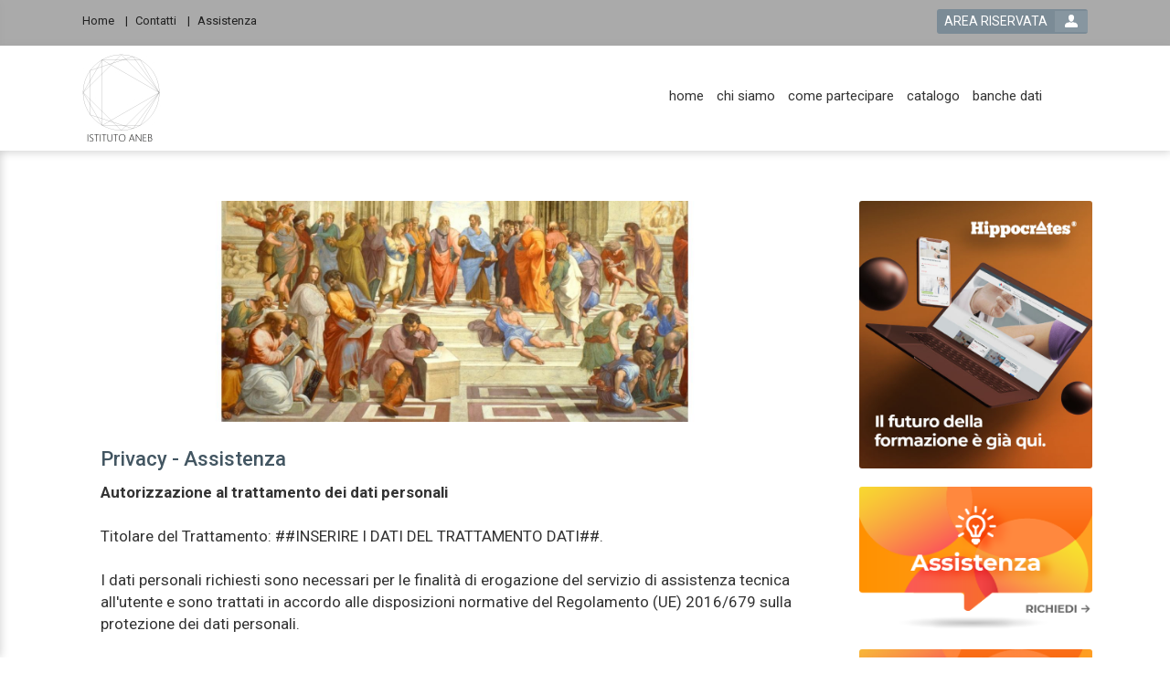

--- FILE ---
content_type: text/css; charset=utf-8
request_url: https://formazione.aneb.it/public/css/6c6962732f64776f6c6462726f777365722f64776f6c6462726f777365722e6373733a3a6265343436643239343365613534373138393033306631623365353833623563.css?sf_format=css
body_size: 599
content:
.oldBrowserBar{
    font-family: arial;
    font-size:14px;
    width: 100%;
    padding: 15px 0px;
    color:#FFF;
    background: -webkit-linear-gradient(left, rgba(252,61,99,1) 0%, rgba(247,142,29,1) 33%, rgba(247,142,29,1) 33%, rgba(252,61,99,1) 100%);
    background: -o-linear-gradient(left, rgba(252,61,99,1) 0%, rgba(247,142,29,1) 33%, rgba(247,142,29,1) 33%, rgba(252,61,99,1) 100%);
    background: -ms-linear-gradient(left, rgba(252,61,99,1) 0%, rgba(247,142,29,1) 33%, rgba(247,142,29,1) 33%, rgba(252,61,99,1) 100%);
    background: linear-gradient(to right, rgba(252,61,99,1) 0%, rgba(247,142,29,1) 33%, rgba(247,142,29,1) 33%, rgba(252,61,99,1) 100%);
    filter: progid:DXImageTransform.Microsoft.gradient( startColorstr='#fc3d63', endColorstr='#fc3d63', GradientType=1 );
}
.oldBrowserBar .container{
    width: 70%;
    margin-left:20%;
}
.small_col{
    width: 120px;
    float:left;
}
.large_col{
    width: 35%;
    float:left;
    margin-left:30px;
}

.oldBrowserBar_icon img{
    width: 100px;
    height:auto;
}
.oldBrowserBar_title{
    font-size: 29px;
    line-height: 1em
}
.oldBrowserBar_desription p{
    margin-top: 0;
}
a.newBrowserLinks{
    background:#fff;
    color:#f78e1d;
    padding: 5px 34px 5px 9px;
    position:relative;
    text-decoration: none;
    border-radius: 2px;
    margin-right:5px;
}
a.newBrowserLinks:hover{
    color:#fff;
    background:#FFC107;
}
a.newBrowserLinks.brwsr_chrome:after{
    content: "";
    position: absolute;
    width: 24px;
    height: 24px;
    display: block;
    right: 4px;
    top: 1px;
    background: url(/images/sprite-browser-icons.png) 72px 0px;
}
a.newBrowserLinks.brwsr_chrome:hover:after{
    background: url(/images/sprite-browser-icons.png) 72px 24px;
}

a.newBrowserLinks.brwsr_edge:after{
    content: "";
    position: absolute;
    width: 24px;
    height: 24px;
    display: block;
    right: 4px;
    top: 1px;
    background: url(/images/sprite-browser-icons.png) 48px 0px;
}
a.newBrowserLinks.brwsr_edge:hover:after{
    background: url(/images/sprite-browser-icons.png) 48px 24px;
}

a.newBrowserLinks.brwsr_firefox:after{
    content: "";
    position: absolute;
    width: 24px;
    height: 24px;
    display: block;
    right: 4px;
    top: 1px;
    background: url(/images/sprite-browser-icons.png) 24px 0px;
}
a.newBrowserLinks.brwsr_firefox:hover:after{
    background: url(/images/sprite-browser-icons.png) 24px 24px;
}


--- FILE ---
content_type: text/css; charset=utf-8
request_url: https://formazione.aneb.it/public/css/66726f6e74656e645f6d61696e2e6c6573733a3a3132356363316438366234393566326538373338643139353261363862636336.css?sf_format=css
body_size: 107041
content:
@charset "UTF-8";/*! normalize.css v3.0.1 | MIT License | git.io/normalize */@import url('https://fonts.googleapis.com/css?family=Roboto:300,300i,400,400i,500,500i,700,700i&display=swap');html{font-family:sans-serif;-ms-text-size-adjust:100%;-webkit-text-size-adjust:100%}body{margin:0}article,aside,details,figcaption,figure,footer,header,hgroup,main,nav,section,summary{display:block}audio,canvas,progress,video{display:inline-block;vertical-align:baseline}audio:not([controls]){display:none;height:0}[hidden],template{display:none}a{background:transparent}a:active,a:hover{outline:0}abbr[title]{border-bottom:1px dotted}b,strong{font-weight:bold}dfn{font-style:italic}h1{font-size:2em;margin:.67em 0}mark{background:#ff0;color:#000}small{font-size:80%}sub,sup{font-size:75%;line-height:0;position:relative;vertical-align:baseline}sup{top:-0.5em}sub{bottom:-0.25em}img{border:0}svg:not(:root){overflow:hidden}figure{margin:1em 40px}hr{-moz-box-sizing:content-box;box-sizing:content-box;height:0}pre{overflow:auto}code,kbd,pre,samp{font-family:monospace,monospace;font-size:1em}button,input,optgroup,select,textarea{color:inherit;font:inherit;margin:0}button{overflow:visible}button,select{text-transform:none}button,html input[type="button"],input[type="reset"],input[type="submit"]{-webkit-appearance:button;cursor:pointer}button[disabled],html input[disabled]{cursor:default}button::-moz-focus-inner,input::-moz-focus-inner{border:0;padding:0}input{line-height:normal}input[type="checkbox"],input[type="radio"]{box-sizing:border-box;padding:0}input[type="number"]::-webkit-inner-spin-button,input[type="number"]::-webkit-outer-spin-button{height:auto}input[type="search"]{-webkit-appearance:textfield;-moz-box-sizing:content-box;-webkit-box-sizing:content-box;box-sizing:content-box}input[type="search"]::-webkit-search-cancel-button,input[type="search"]::-webkit-search-decoration{-webkit-appearance:none}fieldset{border:1px solid #c0c0c0;margin:0 2px;padding:.35em .625em .75em}legend{border:0;padding:0}textarea{overflow:auto}optgroup{font-weight:bold}table{border-collapse:collapse;border-spacing:0}td,th{padding:0}body{background:#ffffff;background:-moz-linear-gradient(top, #ffffff 0%);background:-webkit-gradient(linear, left top, left bottom, 100%, color-stop(0%, red), color-stop(100%, #ffffff));background:-webkit-linear-gradient(top, #ffffff 0%);background:-o-linear-gradient(top, #ffffff 0%);background:-ms-linear-gradient(top, #ffffff 0%);background:linear-gradient(top, #ffffff 0%);background-repeat:no-repeat}@font-face{font-family:'hippocrates';src:url('/sfHippocratesPlugin/application_theme/h3_2016_01/css/fonts/hippocratesnew.eot');src:url('/sfHippocratesPlugin/application_theme/h3_2016_01/css/fonts/hippocratesnew.eot?#iefix') format('embedded-opentype'),url('/sfHippocratesPlugin/application_theme/h3_2016_01/css/fonts/hippocratesnew.woff') format('woff'),url('/sfHippocratesPlugin/application_theme/h3_2016_01/css/fonts/hippocratesnew.ttf') format('truetype');font-weight:normal;font-style:normal}@media screen and (-webkit-min-device-pixel-ratio:0){@font-face{font-family:'hippocrates';src:url('/sfHippocratesPlugin/application_theme/h3_2016_01/css/fonts/hippocratesnew.svg#hippocratesnew') format('svg');font-weight:normal;font-style:normal}}[data-icon]:before{font-family:"hippocrates" !important;content:attr(data-icon);font-style:normal !important;font-weight:normal !important;font-variant:normal !important;text-transform:none !important;speak:none;line-height:1;-webkit-font-smoothing:antialiased;-moz-osx-font-smoothing:grayscale}[class^="icon-"]:before,[class*=" icon-"]:before{font-family:"hippocrates" !important;font-style:normal !important;font-weight:normal !important;font-variant:normal !important;text-transform:none !important;speak:none;line-height:1;-webkit-font-smoothing:antialiased;-moz-osx-font-smoothing:grayscale}.icon-minus-circle:before{content:"i"}.icon-downarrow:before,.cms.manuale-utente .open-accordion-content.open:before{content:"a"}.icon-leftarrow:before{content:"b"}.icon-rightarrow:before,.cms.manuale-utente .open-accordion-content:before{content:"c"}.icon-uparrow:before{content:"d"}.icon-circle-circled:before{content:"e"}.icon-facebook:before{content:"f"}.icon-twitter:before{content:"g"}.icon-plus-circle:before{content:"h"}.icon-chevron-down:before,.SumoSelect>.CaptionCont>label>i:before,.main-navigation .menu-level-1>li.hassubmenu:after,.dashboard-item.open .dashboard-item-open-button:before{content:"j"}.icon-chevron-left:before,.featured-event-paginator .bx-prev:before{content:"k"}.icon-chevron-right:before,.event-edition-choice .event-edition-items-list .event-edition-single-item .actions .card-action-button:before,.featured-event-paginator .bx-next:before,.dashboard-item .dashboard-item-open-button:before{content:"l"}.icon-chevron-up:before{content:"m"}.icon-search-find:before{content:"n"}.icon-three-bars:before{content:"o"}.icon-bell:before,.page-header-top .user-panel-message.notification:before{content:"p"}.icon-flag:before{content:"r"}.icon-heart:before{content:"s"}.icon-delete-circle:before,.catalogue-search-filter-form-mobile-close:before{content:"t"}.icon-download:before,.event-card .main-content-header .event-image-wrapper .brochure:before{content:"u"}.icon-arrow-circle-down-line:before{content:"v"}.oldicon-star:before{content:"w"}.oldicon-star-full:before{content:"x"}.icon-eye:before{content:"y"}.icon-graduation-cap:before{content:"B"}.icon-pin-map:before{content:"C"}.icon-information-circle:before,.insert-code-form .insert-code-tooltip:before{content:"D"}.icon-paper-clip:before{content:"E"}.icon-tag-2:before{content:"F"}.icon-window-list:before{content:"z"}.icon-lock:before{content:"H"}.icon-question:before{content:"?"}.icon-screen-desktop:before{content:"J"}.icon-barcode:before{content:"K"}.icon-clipboard:before{content:"L"}.icon-exclamation-circle:before,.ecm-not-valid:before{content:"N"}.icon-group:before{content:"A"}.icon-user:before{content:"G"}.icon-home:before{content:"I"}.icon-file:before,.attachment:before,.application-msword:before,.application-pdf:before,.application-vnd-ms-excel:before,.application-vnd-ms-powerpoint:before{content:"M"}.icon-shopping-cart:before{content:"q"}.icon-folder:before{content:"O"}.icon-clock:before,.event-card .main-content-header .event-info-wrapper .presell-list:after,#event-card-navbar .dates:before{content:"P"}.icon-barcode:before{content:"K"}.icon-check-circle:before{content:"Q"}.icon-image:before,.image-bmp:before,.image-jpeg:before,.image-tiff:before,.image-gif:before,.image-png:before{content:"R"}.icon-youtube:before,.youtube:before{content:"S"}.icon-box:before,application-x-compressed:before,application-zip:before{content:"T"}.icon-document:before,.dashboard-document-list-item .document:before{content:"U"}.icon-circle:before{content:"V"}.icon-levels1:before,.page-header-top .dashboard-button:after,.page-header-top .dashboard-button-mobile:before,.page-header-top .login-button-link:after{content:"W"}.icon-keyboard50:before,.catalogue-search-bar .catalogue-complete:after,.catalogue-search-bar .catalogue-complete-before:after,.event-list-ajax-paginator .paginator-button:after,.certification-list-ajax-paginator .paginator-button:after{content:"X"}.icon-pointer45:before{content:"Y"}.icon-player6:before{content:"Z"}.icon-speech:before,.event-card .main-content-header .event-info-wrapper .other-list:after{content:"0"}.icon-star-full:before,.event-card-star-list li .star-on:before{content:"1"}.icon-star:before,.event-card-star-list li .star-off:before{content:"2"}.icon-clock:before,.event-card .main-content-header .event-info-wrapper .presell-list:after,#event-card-navbar .dates:before{content:"3"}.icon-zoom:before,.catalogue-search-filter-form .catalogue-search-filter-submit:before{content:"5"}.icon-cross:before,#modal-placeholder .close:before,.catalogue-search-filter-form .catalogue-search-filter-reset:before,.catalogue-search-bar .catalogue-search-reset:before{content:"4"}.icon-basket:before,.page-header-top .user-panel-message.shop:before{content:"6"}.icon-network:before,.people .aside-content .network-partecipation-link-button:before{content:"7"}.icon-text:before{content:"8"}.icon-logout:before{content:"9"}.icon-purchase:before{content:"!"}.icon-email:before{content:"#"}.icon-exit16:before,.page-header-top .logout-button-mobile:before{content:"$"}.icon-archive:before{content:"\""}.attachment.vimeo:before{font-family:"Font Awesome 5 Brands" !important;content:"\f27d"}.attachment.youtube:before{font-family:"Font Awesome 5 Brands" !important;content:"\f167"}*{-webkit-box-sizing:border-box;-moz-box-sizing:border-box;box-sizing:border-box}*:before,*:after{-webkit-box-sizing:border-box;-moz-box-sizing:border-box;box-sizing:border-box}html{font-size:10px;-webkit-tap-highlight-color:rgba(0,0,0,0)}body{font-family:Roboto,Helvetica,Arial,sans-serif;font-size:17px;line-height:1.42857143;color:#333}input,button,select,textarea{font-family:inherit;font-size:inherit;line-height:inherit}a{color:#a1a1a1;text-decoration:none}a:hover,a:focus{color:#7b7b7b;text-decoration:underline}a:focus{outline:thin dotted;outline:5px auto -webkit-focus-ring-color;outline-offset:-2px}figure{margin:0}img{vertical-align:middle}.img-responsive,.boxvar img{display:block;width:100% \9;max-width:100%;height:auto}.img-rounded{border-radius:4px}.img-thumbnail{padding:4px;line-height:1.42857143;background-color:#fff;border:1px solid #ddd;border-radius:3px;-webkit-transition:all .2s ease-in-out;-o-transition:all .2s ease-in-out;transition:all .2s ease-in-out;display:inline-block;width:100% \9;max-width:100%;height:auto}.img-circle{border-radius:50%}hr{margin-top:24px;margin-bottom:24px;border:0;border-top:1px solid #eee}.sr-only{position:absolute;width:1px;height:1px;margin:-1px;padding:0;overflow:hidden;clip:rect(0, 0, 0, 0);border:0}.sr-only-focusable:active,.sr-only-focusable:focus{position:static;width:auto;height:auto;margin:0;overflow:visible;clip:auto}h1,h2,h3,h4,h5,h6,.h1,.h2,.h3,.h4,.h5,.h6{font-family:inherit;font-weight:500;line-height:1.1;color:inherit}h1 small,h2 small,h3 small,h4 small,h5 small,h6 small,.h1 small,.h2 small,.h3 small,.h4 small,.h5 small,.h6 small,h1 .small,h2 .small,h3 .small,h4 .small,h5 .small,h6 .small,.h1 .small,.h2 .small,.h3 .small,.h4 .small,.h5 .small,.h6 .small{font-weight:normal;line-height:1;color:#777}h1,.h1,h2,.h2,h3,.h3{margin-top:24px;margin-bottom:12px}h1 small,.h1 small,h2 small,.h2 small,h3 small,.h3 small,h1 .small,.h1 .small,h2 .small,.h2 .small,h3 .small,.h3 .small{font-size:65%}h4,.h4,h5,.h5,h6,.h6{margin-top:12px;margin-bottom:12px}h4 small,.h4 small,h5 small,.h5 small,h6 small,.h6 small,h4 .small,.h4 .small,h5 .small,.h5 .small,h6 .small,.h6 .small{font-size:75%}h1,.h1{font-size:22px}h2,.h2{font-size:20px}h3,.h3{font-size:19px}h4,.h4{font-size:17px}h5,.h5{font-size:17px}h6,.h6{font-size:14px}p{margin:0 0 12px}.lead{margin-bottom:24px;font-size:19px;font-weight:300;line-height:1.4}@media (min-width:768px){.lead{font-size:25.5px}}small,.small{font-size:88%}cite{font-style:normal}mark,.mark{background-color:#fcf8e3;padding:.2em}.text-left{text-align:left}.text-right{text-align:right}.text-center{text-align:center}.text-justify{text-align:justify}.text-nowrap{white-space:nowrap}.text-lowercase{text-transform:lowercase}.text-uppercase{text-transform:uppercase}.text-capitalize{text-transform:capitalize}.text-muted{color:#777}.text-primary{color:#a1a1a1}a.text-primary:hover{color:#888}.text-success{color:#52c23c}a.text-success:hover{color:#429b30}.text-info{color:#31708f}a.text-info:hover{color:#245269}.text-warning{color:#f0ad4e}a.text-warning:hover{color:#ec971f}.text-danger,.error_list li,.event-card .warning-title{color:#bb0005}a.text-danger:hover{color:#880004}.bg-primary{color:#fff;background-color:#a1a1a1}a.bg-primary:hover{background-color:#888}.bg-success{background-color:#dff0d8}a.bg-success:hover{background-color:#c1e2b3}.bg-info{background-color:#d9edf7}a.bg-info:hover{background-color:#afd9ee}.bg-warning{background-color:#fcf8e3}a.bg-warning:hover{background-color:#f7ecb5}.bg-danger{background-color:#f2dede}a.bg-danger:hover{background-color:#e4b9b9}.page-header{padding-bottom:11px;margin:48px 0 24px;border-bottom:1px solid #eee}ul,ol{margin-top:0;margin-bottom:12px}ul ul,ol ul,ul ol,ol ol{margin-bottom:0}.list-unstyled,.mutual-multiple-choice-list,.multiple-choice-chain-list,.form-doctrine-tree-chain-multiple-list,.menu,.sub-menu,.error_list,.checkbox_list,.use_conditions,.use-conditions,.privacy,.slider ul,.event-list,.featured-events-list,.social,.event-card .main-content-body ul,.event-card .event-card-data-list,.event-card .video-slider,.event-card .profession-list,.event-card .disciplines-list,.event-card .card-promotions,.event-card-responsibles .responsibles-list,.cardattachments .attachments,.dashboard-item-list,.dashboard-item-content ul,.training-list ul.event-slider,.cart .cart-list,.createorder .payment.form-section .payment-list,.confirmsuccess .payment.form-section .payment-list,.createorder .confirmsuccess-billing-list,.confirmsuccess .confirmsuccess-billing-list,.tip-twitter ul,.certification-recommended-event .certification-recommended-event-list,.certification-list,.subscribesuccess .subscribe-event-list,.page-header-top .top-navigation>ul,.main-navigation .menu-level-1,.main-navigation .menu-level-2,.footer-navigation>ul{padding-left:0;list-style:none}.list-inline,.page-header-top ul,.event-catalogue-legend ul,.event-card .event-card-logos-list .accreditation-list,.event-card .event-card-logos-list .sponsors-list,#event-card-navbar .event-card-menu-data-list,#event-card-navbar ul,.createorder .invoice.form-section .invoice-people-type ul,.confirmsuccess .invoice.form-section .invoice-people-type ul,.page-footer .dati ul{padding-left:0;list-style:none;margin-left:-5px}.list-inline>li,.page-header-top ul>li,.event-catalogue-legend ul>li,.event-card .event-card-logos-list .accreditation-list>li,.event-card .event-card-logos-list .sponsors-list>li,#event-card-navbar .event-card-menu-data-list>li,#event-card-navbar ul>li,.createorder .invoice.form-section .invoice-people-type ul>li,.confirmsuccess .invoice.form-section .invoice-people-type ul>li,.page-footer .dati ul>li{display:inline-block;padding-left:5px;padding-right:5px}dl{margin-top:0;margin-bottom:24px}dt,dd{line-height:1.42857143}dt{font-weight:bold}dd{margin-left:0}@media (min-width:768px){.dl-horizontal dt{float:left;width:160px;clear:left;text-align:right;overflow:hidden;text-overflow:ellipsis;white-space:nowrap}.dl-horizontal dd{margin-left:180px}}abbr[title],abbr[data-original-title]{cursor:help;border-bottom:1px dotted #777}.initialism{font-size:90%;text-transform:uppercase}blockquote{padding:12px 24px;margin:0 0 24px;font-size:21.25px;border-left:5px solid #eee}blockquote p:last-child,blockquote ul:last-child,blockquote ol:last-child{margin-bottom:0}blockquote footer,blockquote small,blockquote .small{display:block;font-size:80%;line-height:1.42857143;color:#777}blockquote footer:before,blockquote small:before,blockquote .small:before{content:'\2014 \00A0'}.blockquote-reverse,blockquote.pull-right,blockquote.event-edition-choice .event-edition-items-list .event-edition-single-item .actions{padding-right:15px;padding-left:0;border-right:5px solid #eee;border-left:0;text-align:right}.blockquote-reverse footer:before,blockquote.pull-right footer:before,.blockquote-reverse small:before,blockquote.pull-right small:before,.blockquote-reverse .small:before,blockquote.pull-right .small:before,blockquote.event-edition-choice .event-edition-items-list .event-edition-single-item .actions footer:before,blockquote.event-edition-choice .event-edition-items-list .event-edition-single-item .actions small:before,blockquote.event-edition-choice .event-edition-items-list .event-edition-single-item .actions .small:before{content:''}.blockquote-reverse footer:after,blockquote.pull-right footer:after,.blockquote-reverse small:after,blockquote.pull-right small:after,.blockquote-reverse .small:after,blockquote.pull-right .small:after,blockquote.event-edition-choice .event-edition-items-list .event-edition-single-item .actions footer:after,blockquote.event-edition-choice .event-edition-items-list .event-edition-single-item .actions small:after,blockquote.event-edition-choice .event-edition-items-list .event-edition-single-item .actions .small:after{content:'\00A0 \2014'}blockquote:before,blockquote:after{content:""}address{margin-bottom:24px;font-style:normal;line-height:1.42857143}.text-strike{text-decoration:line-through}.main-wrapper{-webkit-box-shadow:0px 0px 10px 1px rgba(0,0,0,0.2);-moz-box-shadow:0px 0px 10px 1px rgba(0,0,0,0.2);box-shadow:0px 0px 10px 1px rgba(0,0,0,0.2)}@media only screen and (min-width:980px){.toggle-menu-button-desktop-visibility{display:none !important;visibility:hidden}}@media only screen and (min-device-width:768px) and (max-device-width:1024px) and (orientation:landscape) and (-webkit-min-device-pixel-ratio:1){.toggle-menu-button-desktop-visibility{display:block !important;visibility:visible !important}}@media only screen and (min-device-width:768px) and (max-device-width:1024px) and (orientation:landscape) and (-webkit-min-device-pixel-ratio:2){.toggle-menu-button-desktop-visibility{display:block !important;visibility:visible !important}}.container,.page-main,.full-slider .bx-controls{margin-right:auto;margin-left:auto;padding-left:15px;padding-right:15px}@media (min-width:480px){.container,.page-main,.full-slider .bx-controls{width:100%}}@media (min-width:768px){.container,.page-main,.full-slider .bx-controls{width:750px}}@media (min-width:992px){.container,.page-main,.full-slider .bx-controls{width:992px}}@media (min-width:1024px){.container,.page-main,.full-slider .bx-controls{width:1010px}}@media (min-width:1140px){.container,.page-main,.full-slider .bx-controls{width:1140px}}.container-fluid{margin-right:auto;margin-left:auto;padding-left:15px;padding-right:15px}.row,.page-main-inner,.homepage-main-inner,.event-list,.dashboard-code-item .dashboard-item-header,.dashboard-order-item .order-info,.dashboard-order-item .dashboard-item-header,.certification .certIntroContainer,.certification .certPathContainer,.certification .certCustomizerContainer,.certification .certCustomizerContainer .certCustomizerContent .levelLabelContainer,.certification-list{margin-left:-15px;margin-right:-15px}.col-us-1,.col-xs-1,.col-sm-1,.col-md-1,.col-lg-1,.col-us-2,.col-xs-2,.col-sm-2,.col-md-2,.col-lg-2,.col-us-3,.col-xs-3,.col-sm-3,.col-md-3,.col-lg-3,.col-us-4,.col-xs-4,.col-sm-4,.col-md-4,.col-lg-4,.col-us-5,.col-xs-5,.col-sm-5,.col-md-5,.col-lg-5,.col-us-6,.col-xs-6,.col-sm-6,.col-md-6,.col-lg-6,.col-us-7,.col-xs-7,.col-sm-7,.col-md-7,.col-lg-7,.col-us-8,.col-xs-8,.col-sm-8,.col-md-8,.col-lg-8,.col-us-9,.col-xs-9,.col-sm-9,.col-md-9,.col-lg-9,.col-us-10,.col-xs-10,.col-sm-10,.col-md-10,.col-lg-10,.col-us-11,.col-xs-11,.col-sm-11,.col-md-11,.col-lg-11,.col-us-12,.col-xs-12,.col-sm-12,.col-md-12,.col-lg-12,.signin-modal .login-form .col-sm-6,.signin-modal .login-form .col-sm-6,.event-edition-choice .event-edition-items-list,.event-edition-choice .event-edition-items-list,.event-edition-choice .event-edition-items-list,.event-edition-choice .event-edition-items-list .event-edition-single-item .content-container,.event-edition-choice .event-edition-items-list .event-edition-single-item .content-container,.event-edition-choice .event-edition-items-list .event-edition-single-item .content-container,.event-edition-choice .event-edition-items-list .event-edition-single-item .actions,.event-edition-choice .event-edition-items-list .event-edition-single-item .image-container,.event-edition-choice .event-edition-items-list .event-edition-single-item .image-container,.event-edition-choice .event-edition-items-list .event-edition-single-item .image-container,.event-edition-choice .event-edition-items-list .event-edition-single-item .table,.event-edition-choice .event-edition-items-list .event-edition-single-item .table .row .city,.event-edition-choice .event-edition-items-list .event-edition-single-item .table .row .city,.event-edition-choice .event-edition-items-list .event-edition-single-item .table .row .date,.event-edition-choice .event-edition-items-list .event-edition-single-item .table .row .date,.event-edition-choice .event-edition-items-list .event-edition-single-item .table .row .location,.event-edition-choice .event-edition-items-list .event-edition-single-item .table .row .location,.event-edition-choice .event-edition-items-list .event-edition-single-item .table .row .note,.event-edition-choice .event-edition-items-list .event-edition-single-item .table .row .note,.event-list li,.event-list .event .event-detail .edition,.event-list .event .event-detail .event-type,.event-list .event .event-detail .credits,.featured-event,.featured-event .featured-event-image,.featured-event .featured-event-content-wrapper,.list-1 .featured-event,.event-card .event-card-header,.event-card .event-card-section-content,.event-card .main-content-body .event-card-section .event-card-section-header,.event-card .full,.event-card .event-card-detail-list,.event-card .event-card-detail-list,.event-card .event-card-presell-list,.event-card .event-card-presell-list,.event-card .main-content-header .event-image-wrapper,.event-card .main-content-header .event-image-wrapper,.event-card .main-content-header .event-info-wrapper,.event-card .main-content-header .event-info-wrapper,.event-card .main-content-header .event-installment-details-wrapper .event-installment-details,.event-card .event-card-logos-list,.event-card .disciplines .read-more-container .profession-wrapper,.map-container,.event-card-localization .event-card-localization-map-container,.event-card-localization .event-card-localization-map-container,.event-card-localization .event-card-localization-info-container,.event-card-localization .event-card-localization-info-container,.dashboard-code-item .dashboard-item-title,.dashboard-code-item .dashboard-item-title,.dashboard-code-item .dashboard-item-header-info,.dashboard-code-item .dashboard-item-header-info,.dashboard-code-item .dashboard-item-content-label,.dashboard-code-item .dashboard-item-content-info,.dashboard-order-item .dashboard-item-content .dashboard-item-content-label,.dashboard-order-item .dashboard-item-content .dashboard-item-content-info,.dashboard-order-item .dashboard-item-title,.dashboard-order-item .dashboard-item-title,.dashboard-order-item .dashboard-item-header-info,.dashboard-order-item .dashboard-item-header-info,.dashboard-order-item .dashboard-item-content-label,.dashboard-order-item .dashboard-item-content-info,.certDetHero,.certDetHero .certDetHeroInfo,.certDetHero .certDetHeroCover,.certDetLevelsContainer,.certDetLevelsContainer .certDetLevelAccordion,.certDetLevelsContainer .certDetLevelAccordion .certDetLevelAccordionEvents .certDetLevelAccordionEvent,.certDetLevelsContainer .certDetLevelAccordion .certDetLevelAccordionEvents .certDetLevelAccordionEvent .certDetLevelAccordionImg,.certDetLevelsContainer .certDetLevelAccordion .certDetLevelAccordionEvents .certDetLevelAccordionEvent .certDetLevelAccordionInfo,.certDetLevelsContainer .certDetLevelAccordion .certDetLevelAccordionEvents .certDetLevelAccordionEvent .certDetLevelAccordionPrice,.certDetPresentationContainer,.certDetPresentationContainer .certDetPresentationContent,.certification .certIntroContainer .certIntro,.certification .certCardContainer,.certification .certCardContainer .certCardInfo,.certification .certCardContainer .certCardCover,.certification .certIntroMessage,.certification .certPathContainer .certPath,.certification .certCustomizerContainer .certCustomizerContent,.certification .certCustomizerContainer .certCustomizerContent .fullSubscriptionTemplateEventChoice,.certification .certCustomizerContainer .certCustomizerContent .fullSubscriptionTemplateLevelChoice,.certification .certCustomizerContainer .certCustomizerContent .levelLabelContainer .levelLabel,.certification .certCustomizerContainer .certCustomizerContent .levelLabelContainer .levelName,.certification .certCustomizerContainer .certCustomizerContent .levelLabelContainer .optionsContainer,.certification .certCustomizerContainer .certCustomizerContent .levelLabelContainer .optionsContainer .fullSubscriptionTemplateLevel,.certification .certCustomizerContainer .certCustomizerContent .levelLabelContainer .optionsContainer .fullSubscriptionTemplateLevel .fullSubscriptionTemplateLevelColInfo,.certification .certCustomizerContainer .certCustomizerContent .levelLabelContainer .optionsContainer .fullSubscriptionTemplateLevel .fullSubscriptionTemplateLevelColBut,.certification .certCustomizerContainer .certCustomizerContent .optionsContainer .fullSubscriptionTemplateEvent,.certification .certCustomizerContainer .certCustomizerContent .optionsContainer .fullSubscriptionTemplateEvent .templateEventImgContainer,.certification .certCustomizerContainer .certCustomizerContent .optionsContainer .fullSubscriptionTemplateEvent .templateEventTextContainer,.certification .certCustomizerContainer .certCustomizerContent .optionsContainer .fullSubscriptionTemplateEvent .templateEventSelectorContainer,.certification .certCustomizerContainer .frontendCertificationFullSubscriptionNextContainer,.certification .certificationMainContainer,.certification .certificationTitle,.certification .certificationTreeContainer,.certification-list li,.certification-list .certification .certification-detail .edition,.certification-list .certification .certification-detail .certification-type,.certification-list .certification .certification-detail .credits,.signin .main-content .login-form,.signin .main-content .register-form,.forgotpassword .forgot-password-form-wrapper .col-xs-9,.forgotpassword .forgot-password-form-wrapper .event-edition-choice .event-edition-items-list .event-edition-single-item .content-container,.event-edition-choice .event-edition-items-list .event-edition-single-item .table .event-list .city,.event-edition-choice .event-edition-items-list .event-edition-single-item .table .event-list .city,.event-edition-choice .event-edition-items-list .event-edition-single-item .table .event-list .date,.event-edition-choice .event-edition-items-list .event-edition-single-item .table .event-list .date,.event-edition-choice .event-edition-items-list .event-edition-single-item .table .event-list .location,.event-edition-choice .event-edition-items-list .event-edition-single-item .table .event-list .location,.event-edition-choice .event-edition-items-list .event-edition-single-item .table .event-list .note,.event-edition-choice .event-edition-items-list .event-edition-single-item .table .event-list .note,.event-edition-choice .event-edition-items-list .event-edition-single-item .table .dashboard-code-item .dashboard-item-header .city,.event-edition-choice .event-edition-items-list .event-edition-single-item .table .dashboard-code-item .dashboard-item-header .city,.event-edition-choice .event-edition-items-list .event-edition-single-item .table .dashboard-code-item .dashboard-item-header .date,.event-edition-choice .event-edition-items-list .event-edition-single-item .table .dashboard-code-item .dashboard-item-header .date,.event-edition-choice .event-edition-items-list .event-edition-single-item .table .dashboard-code-item .dashboard-item-header .location,.event-edition-choice .event-edition-items-list .event-edition-single-item .table .dashboard-code-item .dashboard-item-header .location,.event-edition-choice .event-edition-items-list .event-edition-single-item .table .dashboard-code-item .dashboard-item-header .note,.event-edition-choice .event-edition-items-list .event-edition-single-item .table .dashboard-code-item .dashboard-item-header .note,.event-edition-choice .event-edition-items-list .event-edition-single-item .table .dashboard-order-item .order-info .city,.event-edition-choice .event-edition-items-list .event-edition-single-item .table .dashboard-order-item .order-info .city,.event-edition-choice .event-edition-items-list .event-edition-single-item .table .dashboard-order-item .order-info .date,.event-edition-choice .event-edition-items-list .event-edition-single-item .table .dashboard-order-item .order-info .date,.event-edition-choice .event-edition-items-list .event-edition-single-item .table .dashboard-order-item .order-info .location,.event-edition-choice .event-edition-items-list .event-edition-single-item .table .dashboard-order-item .order-info .location,.event-edition-choice .event-edition-items-list .event-edition-single-item .table .dashboard-order-item .order-info .note,.event-edition-choice .event-edition-items-list .event-edition-single-item .table .dashboard-order-item .order-info .note,.event-edition-choice .event-edition-items-list .event-edition-single-item .table .dashboard-order-item .dashboard-item-header .city,.event-edition-choice .event-edition-items-list .event-edition-single-item .table .dashboard-order-item .dashboard-item-header .city,.event-edition-choice .event-edition-items-list .event-edition-single-item .table .dashboard-order-item .dashboard-item-header .date,.event-edition-choice .event-edition-items-list .event-edition-single-item .table .dashboard-order-item .dashboard-item-header .date,.event-edition-choice .event-edition-items-list .event-edition-single-item .table .dashboard-order-item .dashboard-item-header .location,.event-edition-choice .event-edition-items-list .event-edition-single-item .table .dashboard-order-item .dashboard-item-header .location,.event-edition-choice .event-edition-items-list .event-edition-single-item .table .dashboard-order-item .dashboard-item-header .note,.event-edition-choice .event-edition-items-list .event-edition-single-item .table .dashboard-order-item .dashboard-item-header .note,.event-edition-choice .event-edition-items-list .event-edition-single-item .table .certification .certIntroContainer .city,.event-edition-choice .event-edition-items-list .event-edition-single-item .table .certification .certIntroContainer .city,.event-edition-choice .event-edition-items-list .event-edition-single-item .table .certification .certIntroContainer .date,.event-edition-choice .event-edition-items-list .event-edition-single-item .table .certification .certIntroContainer .date,.event-edition-choice .event-edition-items-list .event-edition-single-item .table .certification .certIntroContainer .location,.event-edition-choice .event-edition-items-list .event-edition-single-item .table .certification .certIntroContainer .location,.event-edition-choice .event-edition-items-list .event-edition-single-item .table .certification .certIntroContainer .note,.event-edition-choice .event-edition-items-list .event-edition-single-item .table .certification .certIntroContainer .note,.event-edition-choice .event-edition-items-list .event-edition-single-item .table .certification .certPathContainer .city,.event-edition-choice .event-edition-items-list .event-edition-single-item .table .certification .certPathContainer .city,.event-edition-choice .event-edition-items-list .event-edition-single-item .table .certification .certPathContainer .date,.event-edition-choice .event-edition-items-list .event-edition-single-item .table .certification .certPathContainer .date,.event-edition-choice .event-edition-items-list .event-edition-single-item .table .certification .certPathContainer .location,.event-edition-choice .event-edition-items-list .event-edition-single-item .table .certification .certPathContainer .location,.event-edition-choice .event-edition-items-list .event-edition-single-item .table .certification .certPathContainer .note,.event-edition-choice .event-edition-items-list .event-edition-single-item .table .certification .certPathContainer .note,.event-edition-choice .event-edition-items-list .event-edition-single-item .table .certification .certCustomizerContainer .city,.event-edition-choice .event-edition-items-list .event-edition-single-item .table .certification .certCustomizerContainer .city,.event-edition-choice .event-edition-items-list .event-edition-single-item .table .certification .certCustomizerContainer .date,.event-edition-choice .event-edition-items-list .event-edition-single-item .table .certification .certCustomizerContainer .date,.event-edition-choice .event-edition-items-list .event-edition-single-item .table .certification .certCustomizerContainer .location,.event-edition-choice .event-edition-items-list .event-edition-single-item .table .certification .certCustomizerContainer .location,.event-edition-choice .event-edition-items-list .event-edition-single-item .table .certification .certCustomizerContainer .note,.event-edition-choice .event-edition-items-list .event-edition-single-item .table .certification .certCustomizerContainer .note,.event-edition-choice .event-edition-items-list .event-edition-single-item .table .certification .certCustomizerContainer .certCustomizerContent .levelLabelContainer .city,.event-edition-choice .event-edition-items-list .event-edition-single-item .table .certification .certCustomizerContainer .certCustomizerContent .levelLabelContainer .city,.event-edition-choice .event-edition-items-list .event-edition-single-item .table .certification .certCustomizerContainer .certCustomizerContent .levelLabelContainer .date,.event-edition-choice .event-edition-items-list .event-edition-single-item .table .certification .certCustomizerContainer .certCustomizerContent .levelLabelContainer .date,.event-edition-choice .event-edition-items-list .event-edition-single-item .table .certification .certCustomizerContainer .certCustomizerContent .levelLabelContainer .location,.event-edition-choice .event-edition-items-list .event-edition-single-item .table .certification .certCustomizerContainer .certCustomizerContent .levelLabelContainer .location,.event-edition-choice .event-edition-items-list .event-edition-single-item .table .certification .certCustomizerContainer .certCustomizerContent .levelLabelContainer .note,.event-edition-choice .event-edition-items-list .event-edition-single-item .table .certification .certCustomizerContainer .certCustomizerContent .levelLabelContainer .note,.event-edition-choice .event-edition-items-list .event-edition-single-item .table .certification-list .city,.event-edition-choice .event-edition-items-list .event-edition-single-item .table .certification-list .city,.event-edition-choice .event-edition-items-list .event-edition-single-item .table .certification-list .date,.event-edition-choice .event-edition-items-list .event-edition-single-item .table .certification-list .date,.event-edition-choice .event-edition-items-list .event-edition-single-item .table .certification-list .location,.event-edition-choice .event-edition-items-list .event-edition-single-item .table .certification-list .location,.event-edition-choice .event-edition-items-list .event-edition-single-item .table .certification-list .note,.event-edition-choice .event-edition-items-list .event-edition-single-item .table .certification-list .note,.signin-modal .login-form .signin .main-content .login-form,.signin-modal .login-form .signin .main-content .login-form,.signin-modal .login-form .signin .main-content .register-form,.signin-modal .login-form .signin .main-content .register-form{position:relative;min-height:1px;padding-left:15px;padding-right:15px}.col-us-1,.col-us-2,.col-us-3,.col-us-4,.col-us-5,.col-us-6,.col-us-7,.col-us-8,.col-us-9,.col-us-10,.col-us-11,.col-us-12,.dashboard-code-item .dashboard-item-title,.dashboard-code-item .dashboard-item-header-info,.dashboard-order-item .dashboard-item-content .dashboard-item-content-label,.dashboard-order-item .dashboard-item-content .dashboard-item-content-info,.dashboard-order-item .dashboard-item-title,.dashboard-order-item .dashboard-item-header-info{float:left}.col-us-12{width:100%}.col-us-11{width:91.66666667%}.col-us-10{width:83.33333333%}.col-us-9{width:75%}.col-us-8,.dashboard-order-item .dashboard-item-content .dashboard-item-content-info{width:66.66666667%}.col-us-7{width:58.33333333%}.col-us-6,.dashboard-code-item .dashboard-item-header-info,.dashboard-order-item .dashboard-item-header-info{width:50%}.col-us-5{width:41.66666667%}.col-us-4,.dashboard-code-item .dashboard-item-title,.dashboard-order-item .dashboard-item-content .dashboard-item-content-label,.dashboard-order-item .dashboard-item-title{width:33.33333333%}.col-us-3{width:25%}.col-us-2{width:16.66666667%}.col-us-1{width:8.33333333%}.col-us-pull-12{right:100%}.col-us-pull-11{right:91.66666667%}.col-us-pull-10{right:83.33333333%}.col-us-pull-9{right:75%}.col-us-pull-8{right:66.66666667%}.col-us-pull-7{right:58.33333333%}.col-us-pull-6{right:50%}.col-us-pull-5{right:41.66666667%}.col-us-pull-4{right:33.33333333%}.col-us-pull-3{right:25%}.col-us-pull-2{right:16.66666667%}.col-us-pull-1{right:8.33333333%}.col-us-pull-0{right:auto}.col-us-push-12{left:100%}.col-us-push-11{left:91.66666667%}.col-us-push-10{left:83.33333333%}.col-us-push-9{left:75%}.col-us-push-8{left:66.66666667%}.col-us-push-7{left:58.33333333%}.col-us-push-6{left:50%}.col-us-push-5{left:41.66666667%}.col-us-push-4{left:33.33333333%}.col-us-push-3{left:25%}.col-us-push-2{left:16.66666667%}.col-us-push-1{left:8.33333333%}.col-us-push-0{left:auto}.col-us-offset-12{margin-left:100%}.col-us-offset-11{margin-left:91.66666667%}.col-us-offset-10{margin-left:83.33333333%}.col-us-offset-9{margin-left:75%}.col-us-offset-8{margin-left:66.66666667%}.col-us-offset-7{margin-left:58.33333333%}.col-us-offset-6{margin-left:50%}.col-us-offset-5{margin-left:41.66666667%}.col-us-offset-4{margin-left:33.33333333%}.col-us-offset-3{margin-left:25%}.col-us-offset-2{margin-left:16.66666667%}.col-us-offset-1{margin-left:8.33333333%}.col-us-offset-0{margin-left:0%}@media (min-width:480px){.col-xs-1,.col-xs-2,.col-xs-3,.col-xs-4,.col-xs-5,.col-xs-6,.col-xs-7,.col-xs-8,.col-xs-9,.col-xs-10,.col-xs-11,.col-xs-12,.event-edition-choice .event-edition-items-list,.event-edition-choice .event-edition-items-list .event-edition-single-item .content-container,.event-edition-choice .event-edition-items-list .event-edition-single-item .image-container,.event-edition-choice .event-edition-items-list .event-edition-single-item .table .row .city,.event-edition-choice .event-edition-items-list .event-edition-single-item .table .row .date,.event-edition-choice .event-edition-items-list .event-edition-single-item .table .row .location,.event-edition-choice .event-edition-items-list .event-edition-single-item .table .row .note,.dashboard-code-item .dashboard-item-title,.dashboard-code-item .dashboard-item-header-info,.dashboard-code-item .dashboard-item-content-label,.dashboard-code-item .dashboard-item-content-info,.dashboard-order-item .dashboard-item-title,.dashboard-order-item .dashboard-item-header-info,.dashboard-order-item .dashboard-item-content-label,.dashboard-order-item .dashboard-item-content-info,.event-edition-choice .event-edition-items-list .event-edition-single-item .table .event-list .city,.event-edition-choice .event-edition-items-list .event-edition-single-item .table .event-list .date,.event-edition-choice .event-edition-items-list .event-edition-single-item .table .event-list .location,.event-edition-choice .event-edition-items-list .event-edition-single-item .table .event-list .note,.event-edition-choice .event-edition-items-list .event-edition-single-item .table .dashboard-code-item .dashboard-item-header .city,.event-edition-choice .event-edition-items-list .event-edition-single-item .table .dashboard-code-item .dashboard-item-header .date,.event-edition-choice .event-edition-items-list .event-edition-single-item .table .dashboard-code-item .dashboard-item-header .location,.event-edition-choice .event-edition-items-list .event-edition-single-item .table .dashboard-code-item .dashboard-item-header .note,.event-edition-choice .event-edition-items-list .event-edition-single-item .table .dashboard-order-item .order-info .city,.event-edition-choice .event-edition-items-list .event-edition-single-item .table .dashboard-order-item .order-info .date,.event-edition-choice .event-edition-items-list .event-edition-single-item .table .dashboard-order-item .order-info .location,.event-edition-choice .event-edition-items-list .event-edition-single-item .table .dashboard-order-item .order-info .note,.event-edition-choice .event-edition-items-list .event-edition-single-item .table .dashboard-order-item .dashboard-item-header .city,.event-edition-choice .event-edition-items-list .event-edition-single-item .table .dashboard-order-item .dashboard-item-header .date,.event-edition-choice .event-edition-items-list .event-edition-single-item .table .dashboard-order-item .dashboard-item-header .location,.event-edition-choice .event-edition-items-list .event-edition-single-item .table .dashboard-order-item .dashboard-item-header .note,.event-edition-choice .event-edition-items-list .event-edition-single-item .table .certification .certIntroContainer .city,.event-edition-choice .event-edition-items-list .event-edition-single-item .table .certification .certIntroContainer .date,.event-edition-choice .event-edition-items-list .event-edition-single-item .table .certification .certIntroContainer .location,.event-edition-choice .event-edition-items-list .event-edition-single-item .table .certification .certIntroContainer .note,.event-edition-choice .event-edition-items-list .event-edition-single-item .table .certification .certPathContainer .city,.event-edition-choice .event-edition-items-list .event-edition-single-item .table .certification .certPathContainer .date,.event-edition-choice .event-edition-items-list .event-edition-single-item .table .certification .certPathContainer .location,.event-edition-choice .event-edition-items-list .event-edition-single-item .table .certification .certPathContainer .note,.event-edition-choice .event-edition-items-list .event-edition-single-item .table .certification .certCustomizerContainer .city,.event-edition-choice .event-edition-items-list .event-edition-single-item .table .certification .certCustomizerContainer .date,.event-edition-choice .event-edition-items-list .event-edition-single-item .table .certification .certCustomizerContainer .location,.event-edition-choice .event-edition-items-list .event-edition-single-item .table .certification .certCustomizerContainer .note,.event-edition-choice .event-edition-items-list .event-edition-single-item .table .certification .certCustomizerContainer .certCustomizerContent .levelLabelContainer .city,.event-edition-choice .event-edition-items-list .event-edition-single-item .table .certification .certCustomizerContainer .certCustomizerContent .levelLabelContainer .date,.event-edition-choice .event-edition-items-list .event-edition-single-item .table .certification .certCustomizerContainer .certCustomizerContent .levelLabelContainer .location,.event-edition-choice .event-edition-items-list .event-edition-single-item .table .certification .certCustomizerContainer .certCustomizerContent .levelLabelContainer .note,.event-edition-choice .event-edition-items-list .event-edition-single-item .table .certification-list .city,.event-edition-choice .event-edition-items-list .event-edition-single-item .table .certification-list .date,.event-edition-choice .event-edition-items-list .event-edition-single-item .table .certification-list .location,.event-edition-choice .event-edition-items-list .event-edition-single-item .table .certification-list .note{float:left}.col-xs-12,.event-edition-choice .event-edition-items-list,.event-edition-choice .event-edition-items-list .event-edition-single-item .table .row .city,.event-edition-choice .event-edition-items-list .event-edition-single-item .table .row .date,.event-edition-choice .event-edition-items-list .event-edition-single-item .table .row .location,.event-edition-choice .event-edition-items-list .event-edition-single-item .table .row .note,.event-edition-choice .event-edition-items-list .event-edition-single-item .table .event-list .city,.event-edition-choice .event-edition-items-list .event-edition-single-item .table .event-list .date,.event-edition-choice .event-edition-items-list .event-edition-single-item .table .event-list .location,.event-edition-choice .event-edition-items-list .event-edition-single-item .table .event-list .note,.event-edition-choice .event-edition-items-list .event-edition-single-item .table .dashboard-code-item .dashboard-item-header .city,.event-edition-choice .event-edition-items-list .event-edition-single-item .table .dashboard-code-item .dashboard-item-header .date,.event-edition-choice .event-edition-items-list .event-edition-single-item .table .dashboard-code-item .dashboard-item-header .location,.event-edition-choice .event-edition-items-list .event-edition-single-item .table .dashboard-code-item .dashboard-item-header .note,.event-edition-choice .event-edition-items-list .event-edition-single-item .table .dashboard-order-item .order-info .city,.event-edition-choice .event-edition-items-list .event-edition-single-item .table .dashboard-order-item .order-info .date,.event-edition-choice .event-edition-items-list .event-edition-single-item .table .dashboard-order-item .order-info .location,.event-edition-choice .event-edition-items-list .event-edition-single-item .table .dashboard-order-item .order-info .note,.event-edition-choice .event-edition-items-list .event-edition-single-item .table .dashboard-order-item .dashboard-item-header .city,.event-edition-choice .event-edition-items-list .event-edition-single-item .table .dashboard-order-item .dashboard-item-header .date,.event-edition-choice .event-edition-items-list .event-edition-single-item .table .dashboard-order-item .dashboard-item-header .location,.event-edition-choice .event-edition-items-list .event-edition-single-item .table .dashboard-order-item .dashboard-item-header .note,.event-edition-choice .event-edition-items-list .event-edition-single-item .table .certification .certIntroContainer .city,.event-edition-choice .event-edition-items-list .event-edition-single-item .table .certification .certIntroContainer .date,.event-edition-choice .event-edition-items-list .event-edition-single-item .table .certification .certIntroContainer .location,.event-edition-choice .event-edition-items-list .event-edition-single-item .table .certification .certIntroContainer .note,.event-edition-choice .event-edition-items-list .event-edition-single-item .table .certification .certPathContainer .city,.event-edition-choice .event-edition-items-list .event-edition-single-item .table .certification .certPathContainer .date,.event-edition-choice .event-edition-items-list .event-edition-single-item .table .certification .certPathContainer .location,.event-edition-choice .event-edition-items-list .event-edition-single-item .table .certification .certPathContainer .note,.event-edition-choice .event-edition-items-list .event-edition-single-item .table .certification .certCustomizerContainer .city,.event-edition-choice .event-edition-items-list .event-edition-single-item .table .certification .certCustomizerContainer .date,.event-edition-choice .event-edition-items-list .event-edition-single-item .table .certification .certCustomizerContainer .location,.event-edition-choice .event-edition-items-list .event-edition-single-item .table .certification .certCustomizerContainer .note,.event-edition-choice .event-edition-items-list .event-edition-single-item .table .certification .certCustomizerContainer .certCustomizerContent .levelLabelContainer .city,.event-edition-choice .event-edition-items-list .event-edition-single-item .table .certification .certCustomizerContainer .certCustomizerContent .levelLabelContainer .date,.event-edition-choice .event-edition-items-list .event-edition-single-item .table .certification .certCustomizerContainer .certCustomizerContent .levelLabelContainer .location,.event-edition-choice .event-edition-items-list .event-edition-single-item .table .certification .certCustomizerContainer .certCustomizerContent .levelLabelContainer .note,.event-edition-choice .event-edition-items-list .event-edition-single-item .table .certification-list .city,.event-edition-choice .event-edition-items-list .event-edition-single-item .table .certification-list .date,.event-edition-choice .event-edition-items-list .event-edition-single-item .table .certification-list .location,.event-edition-choice .event-edition-items-list .event-edition-single-item .table .certification-list .note{width:100%}.col-xs-11{width:91.66666667%}.col-xs-10{width:83.33333333%}.col-xs-9,.event-edition-choice .event-edition-items-list .event-edition-single-item .content-container{width:75%}.col-xs-8{width:66.66666667%}.col-xs-7{width:58.33333333%}.col-xs-6,.dashboard-code-item .dashboard-item-header-info,.dashboard-code-item .dashboard-item-content-info,.dashboard-order-item .dashboard-item-header-info,.dashboard-order-item .dashboard-item-content-info{width:50%}.col-xs-5{width:41.66666667%}.col-xs-4,.dashboard-code-item .dashboard-item-title,.dashboard-code-item .dashboard-item-content-label,.dashboard-order-item .dashboard-item-title,.dashboard-order-item .dashboard-item-content-label{width:33.33333333%}.col-xs-3,.event-edition-choice .event-edition-items-list .event-edition-single-item .image-container{width:25%}.col-xs-2{width:16.66666667%}.col-xs-1{width:8.33333333%}.col-xs-pull-12{right:100%}.col-xs-pull-11{right:91.66666667%}.col-xs-pull-10{right:83.33333333%}.col-xs-pull-9{right:75%}.col-xs-pull-8{right:66.66666667%}.col-xs-pull-7{right:58.33333333%}.col-xs-pull-6{right:50%}.col-xs-pull-5{right:41.66666667%}.col-xs-pull-4{right:33.33333333%}.col-xs-pull-3{right:25%}.col-xs-pull-2{right:16.66666667%}.col-xs-pull-1{right:8.33333333%}.col-xs-pull-0{right:auto}.col-xs-push-12{left:100%}.col-xs-push-11{left:91.66666667%}.col-xs-push-10{left:83.33333333%}.col-xs-push-9{left:75%}.col-xs-push-8{left:66.66666667%}.col-xs-push-7{left:58.33333333%}.col-xs-push-6{left:50%}.col-xs-push-5{left:41.66666667%}.col-xs-push-4{left:33.33333333%}.col-xs-push-3{left:25%}.col-xs-push-2{left:16.66666667%}.col-xs-push-1{left:8.33333333%}.col-xs-push-0{left:auto}.col-xs-offset-12{margin-left:100%}.col-xs-offset-11{margin-left:91.66666667%}.col-xs-offset-10{margin-left:83.33333333%}.col-xs-offset-9{margin-left:75%}.col-xs-offset-8{margin-left:66.66666667%}.col-xs-offset-7{margin-left:58.33333333%}.col-xs-offset-6{margin-left:50%}.col-xs-offset-5{margin-left:41.66666667%}.col-xs-offset-4{margin-left:33.33333333%}.col-xs-offset-3{margin-left:25%}.col-xs-offset-2{margin-left:16.66666667%}.col-xs-offset-1{margin-left:8.33333333%}.col-xs-offset-0{margin-left:0%}}@media (min-width:768px){.col-sm-1,.col-sm-2,.col-sm-3,.col-sm-4,.col-sm-5,.col-sm-6,.col-sm-7,.col-sm-8,.col-sm-9,.col-sm-10,.col-sm-11,.col-sm-12,.signin-modal .login-form .col-sm-6,.event-edition-choice .event-edition-items-list,.event-edition-choice .event-edition-items-list .event-edition-single-item .content-container,.event-edition-choice .event-edition-items-list .event-edition-single-item .image-container,.event-card .event-card-detail-list,.event-card .event-card-presell-list,.event-card .main-content-header .event-image-wrapper,.event-card .main-content-header .event-info-wrapper,.event-card-localization .event-card-localization-map-container,.event-card-localization .event-card-localization-info-container,.signin .main-content .login-form,.signin .main-content .register-form,.signin-modal .login-form .signin .main-content .login-form,.signin-modal .login-form .signin .main-content .register-form{float:left}.col-sm-12,.signin-modal .login-form .col-sm-6,.event-edition-choice .event-edition-items-list,.event-card .event-card-detail-list,.event-card .event-card-presell-list,.signin-modal .login-form .signin .main-content .login-form,.signin-modal .login-form .signin .main-content .register-form{width:100%}.col-sm-11{width:91.66666667%}.col-sm-10{width:83.33333333%}.col-sm-9,.event-edition-choice .event-edition-items-list .event-edition-single-item .content-container{width:75%}.col-sm-8{width:66.66666667%}.col-sm-7,.event-card-localization .event-card-localization-info-container{width:58.33333333%}.col-sm-6,.event-card .main-content-header .event-image-wrapper,.event-card .main-content-header .event-info-wrapper,.signin .main-content .login-form,.signin .main-content .register-form{width:50%}.col-sm-5,.event-card-localization .event-card-localization-map-container{width:41.66666667%}.col-sm-4{width:33.33333333%}.col-sm-3,.event-edition-choice .event-edition-items-list .event-edition-single-item .image-container{width:25%}.col-sm-2{width:16.66666667%}.col-sm-1{width:8.33333333%}.col-sm-pull-12{right:100%}.col-sm-pull-11{right:91.66666667%}.col-sm-pull-10{right:83.33333333%}.col-sm-pull-9{right:75%}.col-sm-pull-8{right:66.66666667%}.col-sm-pull-7{right:58.33333333%}.col-sm-pull-6{right:50%}.col-sm-pull-5{right:41.66666667%}.col-sm-pull-4{right:33.33333333%}.col-sm-pull-3{right:25%}.col-sm-pull-2{right:16.66666667%}.col-sm-pull-1{right:8.33333333%}.col-sm-pull-0{right:auto}.col-sm-push-12{left:100%}.col-sm-push-11{left:91.66666667%}.col-sm-push-10{left:83.33333333%}.col-sm-push-9{left:75%}.col-sm-push-8{left:66.66666667%}.col-sm-push-7{left:58.33333333%}.col-sm-push-6{left:50%}.col-sm-push-5{left:41.66666667%}.col-sm-push-4{left:33.33333333%}.col-sm-push-3{left:25%}.col-sm-push-2{left:16.66666667%}.col-sm-push-1{left:8.33333333%}.col-sm-push-0{left:auto}.col-sm-offset-12{margin-left:100%}.col-sm-offset-11{margin-left:91.66666667%}.col-sm-offset-10{margin-left:83.33333333%}.col-sm-offset-9{margin-left:75%}.col-sm-offset-8{margin-left:66.66666667%}.col-sm-offset-7{margin-left:58.33333333%}.col-sm-offset-6{margin-left:50%}.col-sm-offset-5{margin-left:41.66666667%}.col-sm-offset-4{margin-left:33.33333333%}.col-sm-offset-3{margin-left:25%}.col-sm-offset-2{margin-left:16.66666667%}.col-sm-offset-1{margin-left:8.33333333%}.col-sm-offset-0{margin-left:0%}}@media (min-width:992px){.col-md-1,.col-md-2,.col-md-3,.col-md-4,.col-md-5,.col-md-6,.col-md-7,.col-md-8,.col-md-9,.col-md-10,.col-md-11,.col-md-12,.signin-modal .login-form .col-sm-6,.event-edition-choice .event-edition-items-list,.event-edition-choice .event-edition-items-list .event-edition-single-item .content-container,.event-edition-choice .event-edition-items-list .event-edition-single-item .actions,.event-edition-choice .event-edition-items-list .event-edition-single-item .image-container,.event-edition-choice .event-edition-items-list .event-edition-single-item .table,.event-edition-choice .event-edition-items-list .event-edition-single-item .table .row .city,.event-edition-choice .event-edition-items-list .event-edition-single-item .table .row .date,.event-edition-choice .event-edition-items-list .event-edition-single-item .table .row .location,.event-edition-choice .event-edition-items-list .event-edition-single-item .table .row .note,.event-list li,.event-list .event .event-detail .edition,.event-list .event .event-detail .event-type,.event-list .event .event-detail .credits,.featured-event,.featured-event .featured-event-image,.featured-event .featured-event-content-wrapper,.list-1 .featured-event,.event-card .event-card-header,.event-card .event-card-section-content,.event-card .main-content-body .event-card-section .event-card-section-header,.event-card .full,.event-card .event-card-detail-list,.event-card .event-card-presell-list,.event-card .main-content-header .event-image-wrapper,.event-card .main-content-header .event-info-wrapper,.event-card .main-content-header .event-installment-details-wrapper .event-installment-details,.event-card .event-card-logos-list,.event-card .disciplines .read-more-container .profession-wrapper,.map-container,.event-card-localization .event-card-localization-map-container,.event-card-localization .event-card-localization-info-container,.certDetHero,.certDetHero .certDetHeroInfo,.certDetHero .certDetHeroCover,.certDetLevelsContainer,.certDetLevelsContainer .certDetLevelAccordion,.certDetLevelsContainer .certDetLevelAccordion .certDetLevelAccordionEvents .certDetLevelAccordionEvent,.certDetLevelsContainer .certDetLevelAccordion .certDetLevelAccordionEvents .certDetLevelAccordionEvent .certDetLevelAccordionImg,.certDetLevelsContainer .certDetLevelAccordion .certDetLevelAccordionEvents .certDetLevelAccordionEvent .certDetLevelAccordionInfo,.certDetLevelsContainer .certDetLevelAccordion .certDetLevelAccordionEvents .certDetLevelAccordionEvent .certDetLevelAccordionPrice,.certDetPresentationContainer,.certDetPresentationContainer .certDetPresentationContent,.certification .certIntroContainer .certIntro,.certification .certCardContainer,.certification .certCardContainer .certCardInfo,.certification .certCardContainer .certCardCover,.certification .certIntroMessage,.certification .certPathContainer .certPath,.certification .certCustomizerContainer .certCustomizerContent,.certification .certCustomizerContainer .certCustomizerContent .fullSubscriptionTemplateEventChoice,.certification .certCustomizerContainer .certCustomizerContent .fullSubscriptionTemplateLevelChoice,.certification .certCustomizerContainer .certCustomizerContent .levelLabelContainer .levelLabel,.certification .certCustomizerContainer .certCustomizerContent .levelLabelContainer .levelName,.certification .certCustomizerContainer .certCustomizerContent .levelLabelContainer .optionsContainer,.certification .certCustomizerContainer .certCustomizerContent .levelLabelContainer .optionsContainer .fullSubscriptionTemplateLevel,.certification .certCustomizerContainer .certCustomizerContent .levelLabelContainer .optionsContainer .fullSubscriptionTemplateLevel .fullSubscriptionTemplateLevelColInfo,.certification .certCustomizerContainer .certCustomizerContent .levelLabelContainer .optionsContainer .fullSubscriptionTemplateLevel .fullSubscriptionTemplateLevelColBut,.certification .certCustomizerContainer .certCustomizerContent .optionsContainer .fullSubscriptionTemplateEvent,.certification .certCustomizerContainer .certCustomizerContent .optionsContainer .fullSubscriptionTemplateEvent .templateEventImgContainer,.certification .certCustomizerContainer .certCustomizerContent .optionsContainer .fullSubscriptionTemplateEvent .templateEventTextContainer,.certification .certCustomizerContainer .certCustomizerContent .optionsContainer .fullSubscriptionTemplateEvent .templateEventSelectorContainer,.certification .certCustomizerContainer .frontendCertificationFullSubscriptionNextContainer,.certification .certificationMainContainer,.certification .certificationTitle,.certification .certificationTreeContainer,.certification-list li,.certification-list .certification .certification-detail .edition,.certification-list .certification .certification-detail .certification-type,.certification-list .certification .certification-detail .credits,.forgotpassword .forgot-password-form-wrapper .col-xs-9,.forgotpassword .forgot-password-form-wrapper .event-edition-choice .event-edition-items-list .event-edition-single-item .content-container,.event-edition-choice .event-edition-items-list .event-edition-single-item .table .event-list .city,.event-edition-choice .event-edition-items-list .event-edition-single-item .table .event-list .date,.event-edition-choice .event-edition-items-list .event-edition-single-item .table .event-list .location,.event-edition-choice .event-edition-items-list .event-edition-single-item .table .event-list .note,.event-edition-choice .event-edition-items-list .event-edition-single-item .table .dashboard-code-item .dashboard-item-header .city,.event-edition-choice .event-edition-items-list .event-edition-single-item .table .dashboard-code-item .dashboard-item-header .date,.event-edition-choice .event-edition-items-list .event-edition-single-item .table .dashboard-code-item .dashboard-item-header .location,.event-edition-choice .event-edition-items-list .event-edition-single-item .table .dashboard-code-item .dashboard-item-header .note,.event-edition-choice .event-edition-items-list .event-edition-single-item .table .dashboard-order-item .order-info .city,.event-edition-choice .event-edition-items-list .event-edition-single-item .table .dashboard-order-item .order-info .date,.event-edition-choice .event-edition-items-list .event-edition-single-item .table .dashboard-order-item .order-info .location,.event-edition-choice .event-edition-items-list .event-edition-single-item .table .dashboard-order-item .order-info .note,.event-edition-choice .event-edition-items-list .event-edition-single-item .table .dashboard-order-item .dashboard-item-header .city,.event-edition-choice .event-edition-items-list .event-edition-single-item .table .dashboard-order-item .dashboard-item-header .date,.event-edition-choice .event-edition-items-list .event-edition-single-item .table .dashboard-order-item .dashboard-item-header .location,.event-edition-choice .event-edition-items-list .event-edition-single-item .table .dashboard-order-item .dashboard-item-header .note,.event-edition-choice .event-edition-items-list .event-edition-single-item .table .certification .certIntroContainer .city,.event-edition-choice .event-edition-items-list .event-edition-single-item .table .certification .certIntroContainer .date,.event-edition-choice .event-edition-items-list .event-edition-single-item .table .certification .certIntroContainer .location,.event-edition-choice .event-edition-items-list .event-edition-single-item .table .certification .certIntroContainer .note,.event-edition-choice .event-edition-items-list .event-edition-single-item .table .certification .certPathContainer .city,.event-edition-choice .event-edition-items-list .event-edition-single-item .table .certification .certPathContainer .date,.event-edition-choice .event-edition-items-list .event-edition-single-item .table .certification .certPathContainer .location,.event-edition-choice .event-edition-items-list .event-edition-single-item .table .certification .certPathContainer .note,.event-edition-choice .event-edition-items-list .event-edition-single-item .table .certification .certCustomizerContainer .city,.event-edition-choice .event-edition-items-list .event-edition-single-item .table .certification .certCustomizerContainer .date,.event-edition-choice .event-edition-items-list .event-edition-single-item .table .certification .certCustomizerContainer .location,.event-edition-choice .event-edition-items-list .event-edition-single-item .table .certification .certCustomizerContainer .note,.event-edition-choice .event-edition-items-list .event-edition-single-item .table .certification .certCustomizerContainer .certCustomizerContent .levelLabelContainer .city,.event-edition-choice .event-edition-items-list .event-edition-single-item .table .certification .certCustomizerContainer .certCustomizerContent .levelLabelContainer .date,.event-edition-choice .event-edition-items-list .event-edition-single-item .table .certification .certCustomizerContainer .certCustomizerContent .levelLabelContainer .location,.event-edition-choice .event-edition-items-list .event-edition-single-item .table .certification .certCustomizerContainer .certCustomizerContent .levelLabelContainer .note,.event-edition-choice .event-edition-items-list .event-edition-single-item .table .certification-list .city,.event-edition-choice .event-edition-items-list .event-edition-single-item .table .certification-list .date,.event-edition-choice .event-edition-items-list .event-edition-single-item .table .certification-list .location,.event-edition-choice .event-edition-items-list .event-edition-single-item .table .certification-list .note,.signin-modal .login-form .signin .main-content .login-form,.signin-modal .login-form .signin .main-content .register-form{float:left}.col-md-12,.signin-modal .login-form .col-sm-6,.event-edition-choice .event-edition-items-list,.event-edition-choice .event-edition-items-list .event-edition-single-item .table,.event-list .event .event-detail .edition,.featured-event,.event-card .full,.certDetHero,.certDetLevelsContainer .certDetLevelAccordion,.certDetLevelsContainer .certDetLevelAccordion .certDetLevelAccordionEvents .certDetLevelAccordionEvent,.certDetPresentationContainer .certDetPresentationContent,.certification .certIntroContainer .certIntro,.certification .certCardContainer,.certification .certIntroMessage,.certification .certPathContainer .certPath,.certification .certCustomizerContainer .certCustomizerContent,.certification .certCustomizerContainer .certCustomizerContent .fullSubscriptionTemplateEventChoice,.certification .certCustomizerContainer .certCustomizerContent .fullSubscriptionTemplateLevelChoice,.certification .certCustomizerContainer .certCustomizerContent .levelLabelContainer .optionsContainer,.certification .certCustomizerContainer .certCustomizerContent .levelLabelContainer .optionsContainer .fullSubscriptionTemplateLevel,.certification .certCustomizerContainer .certCustomizerContent .optionsContainer .fullSubscriptionTemplateEvent,.certification .certCustomizerContainer .frontendCertificationFullSubscriptionNextContainer,.certification .certificationMainContainer,.certification .certificationTitle,.certification .certificationTreeContainer,.certification-list .certification .certification-detail .edition,.forgotpassword .forgot-password-form-wrapper .col-xs-9,.forgotpassword .forgot-password-form-wrapper .event-edition-choice .event-edition-items-list .event-edition-single-item .content-container,.signin-modal .login-form .signin .main-content .login-form,.signin-modal .login-form .signin .main-content .register-form{width:100%}.col-md-11{width:91.66666667%}.col-md-10,.certification .certCustomizerContainer .certCustomizerContent .levelLabelContainer .levelName,.certification .certCustomizerContainer .certCustomizerContent .levelLabelContainer .optionsContainer .fullSubscriptionTemplateLevel .fullSubscriptionTemplateLevelColInfo{width:83.33333333%}.col-md-9,.event-edition-choice .event-edition-items-list .event-edition-single-item .content-container,.event-card .event-card-header,.event-card .event-card-section-content,.event-card .event-card-logos-list{width:75%}.col-md-8,.event-card-localization .event-card-localization-info-container,.certification .certCustomizerContainer .certCustomizerContent .optionsContainer .fullSubscriptionTemplateEvent .templateEventTextContainer{width:66.66666667%}.col-md-7,.certDetLevelsContainer .certDetLevelAccordion .certDetLevelAccordionEvents .certDetLevelAccordionEvent .certDetLevelAccordionInfo,.certification .certCardContainer .certCardInfo{width:58.33333333%}.col-md-6,.event-list .event .event-detail .event-type,.event-list .event .event-detail .credits,.featured-event .featured-event-image,.featured-event .featured-event-content-wrapper,.list-1 .featured-event,.event-card .event-card-detail-list,.event-card .event-card-presell-list,.event-card .main-content-header .event-image-wrapper,.event-card .main-content-header .event-info-wrapper,.event-card .main-content-header .event-installment-details-wrapper .event-installment-details,.event-card .disciplines .read-more-container .profession-wrapper,.certDetHero .certDetHeroInfo,.certDetHero .certDetHeroCover,.certDetLevelsContainer,.certDetPresentationContainer,.certification-list .certification .certification-detail .certification-type,.certification-list .certification .certification-detail .credits{width:50%}.col-md-5,.certification .certCardContainer .certCardCover{width:41.66666667%}.col-md-4,.event-edition-choice .event-edition-items-list .event-edition-single-item .table .row .note,.event-list li,.map-container,.event-card-localization .event-card-localization-map-container,.certification-list li,.event-edition-choice .event-edition-items-list .event-edition-single-item .table .event-list .note,.event-edition-choice .event-edition-items-list .event-edition-single-item .table .dashboard-code-item .dashboard-item-header .note,.event-edition-choice .event-edition-items-list .event-edition-single-item .table .dashboard-order-item .order-info .note,.event-edition-choice .event-edition-items-list .event-edition-single-item .table .dashboard-order-item .dashboard-item-header .note,.event-edition-choice .event-edition-items-list .event-edition-single-item .table .certification .certIntroContainer .note,.event-edition-choice .event-edition-items-list .event-edition-single-item .table .certification .certPathContainer .note,.event-edition-choice .event-edition-items-list .event-edition-single-item .table .certification .certCustomizerContainer .note,.event-edition-choice .event-edition-items-list .event-edition-single-item .table .certification .certCustomizerContainer .certCustomizerContent .levelLabelContainer .note,.event-edition-choice .event-edition-items-list .event-edition-single-item .table .certification-list .note{width:33.33333333%}.col-md-3,.event-edition-choice .event-edition-items-list .event-edition-single-item .table .row .date,.event-edition-choice .event-edition-items-list .event-edition-single-item .table .row .location,.event-card .main-content-body .event-card-section .event-card-section-header,.certDetLevelsContainer .certDetLevelAccordion .certDetLevelAccordionEvents .certDetLevelAccordionEvent .certDetLevelAccordionPrice,.event-edition-choice .event-edition-items-list .event-edition-single-item .table .event-list .date,.event-edition-choice .event-edition-items-list .event-edition-single-item .table .event-list .location,.event-edition-choice .event-edition-items-list .event-edition-single-item .table .dashboard-code-item .dashboard-item-header .date,.event-edition-choice .event-edition-items-list .event-edition-single-item .table .dashboard-code-item .dashboard-item-header .location,.event-edition-choice .event-edition-items-list .event-edition-single-item .table .dashboard-order-item .order-info .date,.event-edition-choice .event-edition-items-list .event-edition-single-item .table .dashboard-order-item .order-info .location,.event-edition-choice .event-edition-items-list .event-edition-single-item .table .dashboard-order-item .dashboard-item-header .date,.event-edition-choice .event-edition-items-list .event-edition-single-item .table .dashboard-order-item .dashboard-item-header .location,.event-edition-choice .event-edition-items-list .event-edition-single-item .table .certification .certIntroContainer .date,.event-edition-choice .event-edition-items-list .event-edition-single-item .table .certification .certIntroContainer .location,.event-edition-choice .event-edition-items-list .event-edition-single-item .table .certification .certPathContainer .date,.event-edition-choice .event-edition-items-list .event-edition-single-item .table .certification .certPathContainer .location,.event-edition-choice .event-edition-items-list .event-edition-single-item .table .certification .certCustomizerContainer .date,.event-edition-choice .event-edition-items-list .event-edition-single-item .table .certification .certCustomizerContainer .location,.event-edition-choice .event-edition-items-list .event-edition-single-item .table .certification .certCustomizerContainer .certCustomizerContent .levelLabelContainer .date,.event-edition-choice .event-edition-items-list .event-edition-single-item .table .certification .certCustomizerContainer .certCustomizerContent .levelLabelContainer .location,.event-edition-choice .event-edition-items-list .event-edition-single-item .table .certification-list .date,.event-edition-choice .event-edition-items-list .event-edition-single-item .table .certification-list .location{width:25%}.col-md-2,.event-edition-choice .event-edition-items-list .event-edition-single-item .actions,.event-edition-choice .event-edition-items-list .event-edition-single-item .table .row .city,.certDetLevelsContainer .certDetLevelAccordion .certDetLevelAccordionEvents .certDetLevelAccordionEvent .certDetLevelAccordionImg,.certification .certCustomizerContainer .certCustomizerContent .levelLabelContainer .levelLabel,.certification .certCustomizerContainer .certCustomizerContent .levelLabelContainer .optionsContainer .fullSubscriptionTemplateLevel .fullSubscriptionTemplateLevelColBut,.certification .certCustomizerContainer .certCustomizerContent .optionsContainer .fullSubscriptionTemplateEvent .templateEventImgContainer,.certification .certCustomizerContainer .certCustomizerContent .optionsContainer .fullSubscriptionTemplateEvent .templateEventSelectorContainer,.event-edition-choice .event-edition-items-list .event-edition-single-item .table .event-list .city,.event-edition-choice .event-edition-items-list .event-edition-single-item .table .dashboard-code-item .dashboard-item-header .city,.event-edition-choice .event-edition-items-list .event-edition-single-item .table .dashboard-order-item .order-info .city,.event-edition-choice .event-edition-items-list .event-edition-single-item .table .dashboard-order-item .dashboard-item-header .city,.event-edition-choice .event-edition-items-list .event-edition-single-item .table .certification .certIntroContainer .city,.event-edition-choice .event-edition-items-list .event-edition-single-item .table .certification .certPathContainer .city,.event-edition-choice .event-edition-items-list .event-edition-single-item .table .certification .certCustomizerContainer .city,.event-edition-choice .event-edition-items-list .event-edition-single-item .table .certification .certCustomizerContainer .certCustomizerContent .levelLabelContainer .city,.event-edition-choice .event-edition-items-list .event-edition-single-item .table .certification-list .city{width:16.66666667%}.col-md-1,.event-edition-choice .event-edition-items-list .event-edition-single-item .image-container{width:8.33333333%}.col-md-pull-12{right:100%}.col-md-pull-11{right:91.66666667%}.col-md-pull-10{right:83.33333333%}.col-md-pull-9{right:75%}.col-md-pull-8{right:66.66666667%}.col-md-pull-7{right:58.33333333%}.col-md-pull-6{right:50%}.col-md-pull-5{right:41.66666667%}.col-md-pull-4{right:33.33333333%}.col-md-pull-3{right:25%}.col-md-pull-2{right:16.66666667%}.col-md-pull-1{right:8.33333333%}.col-md-pull-0{right:auto}.col-md-push-12{left:100%}.col-md-push-11{left:91.66666667%}.col-md-push-10{left:83.33333333%}.col-md-push-9{left:75%}.col-md-push-8{left:66.66666667%}.col-md-push-7{left:58.33333333%}.col-md-push-6{left:50%}.col-md-push-5{left:41.66666667%}.col-md-push-4{left:33.33333333%}.col-md-push-3{left:25%}.col-md-push-2{left:16.66666667%}.col-md-push-1{left:8.33333333%}.col-md-push-0{left:auto}.col-md-offset-12{margin-left:100%}.col-md-offset-11{margin-left:91.66666667%}.col-md-offset-10{margin-left:83.33333333%}.col-md-offset-9{margin-left:75%}.col-md-offset-8{margin-left:66.66666667%}.col-md-offset-7{margin-left:58.33333333%}.col-md-offset-6{margin-left:50%}.col-md-offset-5{margin-left:41.66666667%}.col-md-offset-4{margin-left:33.33333333%}.col-md-offset-3{margin-left:25%}.col-md-offset-2{margin-left:16.66666667%}.col-md-offset-1{margin-left:8.33333333%}.col-md-offset-0{margin-left:0%}}@media (min-width:1200px){.col-lg-1,.col-lg-2,.col-lg-3,.col-lg-4,.col-lg-5,.col-lg-6,.col-lg-7,.col-lg-8,.col-lg-9,.col-lg-10,.col-lg-11,.col-lg-12{float:left}.col-lg-12{width:100%}.col-lg-11{width:91.66666667%}.col-lg-10{width:83.33333333%}.col-lg-9{width:75%}.col-lg-8{width:66.66666667%}.col-lg-7{width:58.33333333%}.col-lg-6{width:50%}.col-lg-5{width:41.66666667%}.col-lg-4{width:33.33333333%}.col-lg-3{width:25%}.col-lg-2{width:16.66666667%}.col-lg-1{width:8.33333333%}.col-lg-pull-12{right:100%}.col-lg-pull-11{right:91.66666667%}.col-lg-pull-10{right:83.33333333%}.col-lg-pull-9{right:75%}.col-lg-pull-8{right:66.66666667%}.col-lg-pull-7{right:58.33333333%}.col-lg-pull-6{right:50%}.col-lg-pull-5{right:41.66666667%}.col-lg-pull-4{right:33.33333333%}.col-lg-pull-3{right:25%}.col-lg-pull-2{right:16.66666667%}.col-lg-pull-1{right:8.33333333%}.col-lg-pull-0{right:auto}.col-lg-push-12{left:100%}.col-lg-push-11{left:91.66666667%}.col-lg-push-10{left:83.33333333%}.col-lg-push-9{left:75%}.col-lg-push-8{left:66.66666667%}.col-lg-push-7{left:58.33333333%}.col-lg-push-6{left:50%}.col-lg-push-5{left:41.66666667%}.col-lg-push-4{left:33.33333333%}.col-lg-push-3{left:25%}.col-lg-push-2{left:16.66666667%}.col-lg-push-1{left:8.33333333%}.col-lg-push-0{left:auto}.col-lg-offset-12{margin-left:100%}.col-lg-offset-11{margin-left:91.66666667%}.col-lg-offset-10{margin-left:83.33333333%}.col-lg-offset-9{margin-left:75%}.col-lg-offset-8{margin-left:66.66666667%}.col-lg-offset-7{margin-left:58.33333333%}.col-lg-offset-6{margin-left:50%}.col-lg-offset-5{margin-left:41.66666667%}.col-lg-offset-4{margin-left:33.33333333%}.col-lg-offset-3{margin-left:25%}.col-lg-offset-2{margin-left:16.66666667%}.col-lg-offset-1{margin-left:8.33333333%}.col-lg-offset-0{margin-left:0%}}.btn,.edetail-btn,.mutual-multiple-choice-add,.multiple-choice-chain-add,.multiple-choice-tree-add,.page-header-top .dashboard-button,.page-header-top .logout-button,.page-header-top .dashboard-button-mobile,.page-header-top .logout-button-mobile,.forgotpassword .forgot-password-button,.requestcode .request-code-button,.catalogue-search-filter-form .catalogue-search-filter-submit,.catalogue-search-filter-form .catalogue-search-filter-reset,.catalogue-search-bar .catalogue-search-submit,.catalogue-search-bar .catalogue-search-submit-before,.catalogue-search-bar .catalogue-search-reset,.event-card .card-action-button,.event-card .event-card-info-button,#event-card-navbar .scrollspy-menu-btn,#event-card-navbar .card-action-button,#event-card-navbar .event-card-info-button,.event-card-responsibles .responsible .responsible-info .responsible-download,.dashboard-order-item .button,.dashboard-order-item.sales-status-P .order-status,.dashboard-order-item.sales-status-F .order-status,.dashboard-order-item.sales-status-A .order-status,.dashboard-order-item.sales-status-C .order-status,.dashboard-profile-form .button[type="submit"],#mfa-form-actions #delete-mfa-button,.mfa-delete-modal-content #confirm-delete,.mfa-delete-modal-content #cancel-delete,.cart .cart-buttons .cart-catalogue-button,.cart .cart-buttons .order-create-button,.cart .cart-buttons .cart-remove-item,.event-installment-cart-choice-container a.event-installment-cart-change,.createorder .order-create-button,.confirmsuccess .order-create-button,.createorder .confirm-order,.confirmsuccess .confirm-order,.createorder .cart-catalogue-button,.confirmsuccess .cart-catalogue-button,.insert-code-form .insert-code-button,.event-card-rating-box,.read-more,.select-levels-cta-button,.cookiepolicy .cookiepolicy-link.label,.subscribesuccess .card-action-button,.redemptcodesuccess .redemptcode-button,.redemptcodesuccess .card-action-button,.askconfirmuserplatform .main-content-inner .send,.people .aside-content .network-partecipation-link-button,.help .help-form-button,.event-info .event-info-form-button,.event-info .event-info-catalogue-button,.event-info .event-info-event-card-button,.signin-modal .login-button,.signin-modal .register-link,.forgotpassword .forgot-password-button,.subscribesuccess .subscribe-button,.subscribesuccess .book-button,.subscribesuccess .card-action-button,.dashboard-order-item .gradient-button-1,.dashboard-profile-form .gradient-button-1[type="submit"],.dashboard-order-item .gradient-button-2,.dashboard-profile-form .gradient-button-2[type="submit"],.dashboard-order-item .accesspolicymessage .access-policy-button,.dashboard-profile-form .accesspolicymessage .access-policy-button[type="submit"],.page-header-top .login-button-link{display:inline-block;margin-bottom:0;font-weight:normal;text-align:center;vertical-align:middle;cursor:pointer;background-image:none;border:1px solid transparent;white-space:nowrap;padding:10px 12px;font-size:14px;line-height:1em;border-radius:3px;-webkit-user-select:none;-moz-user-select:none;-ms-user-select:none;user-select:none}.btn:focus,.btn:active:focus,.btn.active:focus,.edetail-btn:focus,.edetail-btn:active:focus,.edetail-btn.active:focus,.mutual-multiple-choice-add:focus,.mutual-multiple-choice-add:active:focus,.mutual-multiple-choice-add.active:focus,.multiple-choice-chain-add:focus,.multiple-choice-chain-add:active:focus,.multiple-choice-chain-add.active:focus,.multiple-choice-tree-add:focus,.multiple-choice-tree-add:active:focus,.multiple-choice-tree-add.active:focus,.page-header-top .dashboard-button:focus,.page-header-top .dashboard-button:active:focus,.page-header-top .dashboard-button.active:focus,.page-header-top .logout-button:focus,.page-header-top .logout-button:active:focus,.page-header-top .logout-button.active:focus,.page-header-top .dashboard-button-mobile:focus,.page-header-top .dashboard-button-mobile:active:focus,.page-header-top .dashboard-button-mobile.active:focus,.page-header-top .logout-button-mobile:focus,.page-header-top .logout-button-mobile:active:focus,.page-header-top .logout-button-mobile.active:focus,.forgotpassword .forgot-password-button:focus,.forgotpassword .forgot-password-button:active:focus,.forgotpassword .forgot-password-button.active:focus,.requestcode .request-code-button:focus,.requestcode .request-code-button:active:focus,.requestcode .request-code-button.active:focus,.catalogue-search-filter-form .catalogue-search-filter-submit:focus,.catalogue-search-filter-form .catalogue-search-filter-submit:active:focus,.catalogue-search-filter-form .catalogue-search-filter-submit.active:focus,.catalogue-search-filter-form .catalogue-search-filter-reset:focus,.catalogue-search-filter-form .catalogue-search-filter-reset:active:focus,.catalogue-search-filter-form .catalogue-search-filter-reset.active:focus,.catalogue-search-bar .catalogue-search-submit:focus,.catalogue-search-bar .catalogue-search-submit:active:focus,.catalogue-search-bar .catalogue-search-submit.active:focus,.catalogue-search-bar .catalogue-search-submit-before:focus,.catalogue-search-bar .catalogue-search-submit-before:active:focus,.catalogue-search-bar .catalogue-search-submit-before.active:focus,.catalogue-search-bar .catalogue-search-reset:focus,.catalogue-search-bar .catalogue-search-reset:active:focus,.catalogue-search-bar .catalogue-search-reset.active:focus,.event-card .card-action-button:focus,.event-card .card-action-button:active:focus,.event-card .card-action-button.active:focus,.event-card .event-card-info-button:focus,.event-card .event-card-info-button:active:focus,.event-card .event-card-info-button.active:focus,#event-card-navbar .scrollspy-menu-btn:focus,#event-card-navbar .scrollspy-menu-btn:active:focus,#event-card-navbar .scrollspy-menu-btn.active:focus,#event-card-navbar .card-action-button:focus,#event-card-navbar .card-action-button:active:focus,#event-card-navbar .card-action-button.active:focus,#event-card-navbar .event-card-info-button:focus,#event-card-navbar .event-card-info-button:active:focus,#event-card-navbar .event-card-info-button.active:focus,.event-card-responsibles .responsible .responsible-info .responsible-download:focus,.event-card-responsibles .responsible .responsible-info .responsible-download:active:focus,.event-card-responsibles .responsible .responsible-info .responsible-download.active:focus,.dashboard-order-item .button:focus,.dashboard-order-item .button:active:focus,.dashboard-order-item .button.active:focus,.dashboard-profile-form .button[type="submit"]:focus,.dashboard-profile-form .button[type="submit"]:active:focus,.dashboard-profile-form .button[type="submit"].active:focus,#mfa-form-actions #delete-mfa-button:focus,#mfa-form-actions #delete-mfa-button:active:focus,#mfa-form-actions #delete-mfa-button.active:focus,.mfa-delete-modal-content #confirm-delete:focus,.mfa-delete-modal-content #confirm-delete:active:focus,.mfa-delete-modal-content #confirm-delete.active:focus,.mfa-delete-modal-content #cancel-delete:focus,.mfa-delete-modal-content #cancel-delete:active:focus,.mfa-delete-modal-content #cancel-delete.active:focus,.cart .cart-buttons .cart-catalogue-button:focus,.cart .cart-buttons .cart-catalogue-button:active:focus,.cart .cart-buttons .cart-catalogue-button.active:focus,.cart .cart-buttons .order-create-button:focus,.cart .cart-buttons .order-create-button:active:focus,.cart .cart-buttons .order-create-button.active:focus,.cart .cart-buttons .cart-remove-item:focus,.cart .cart-buttons .cart-remove-item:active:focus,.cart .cart-buttons .cart-remove-item.active:focus,.event-installment-cart-choice-container a.event-installment-cart-change:focus,.event-installment-cart-choice-container a.event-installment-cart-change:active:focus,.event-installment-cart-choice-container a.event-installment-cart-change.active:focus,.createorder .order-create-button:focus,.createorder .order-create-button:active:focus,.createorder .order-create-button.active:focus,.confirmsuccess .order-create-button:focus,.confirmsuccess .order-create-button:active:focus,.confirmsuccess .order-create-button.active:focus,.createorder .confirm-order:focus,.createorder .confirm-order:active:focus,.createorder .confirm-order.active:focus,.confirmsuccess .confirm-order:focus,.confirmsuccess .confirm-order:active:focus,.confirmsuccess .confirm-order.active:focus,.createorder .cart-catalogue-button:focus,.createorder .cart-catalogue-button:active:focus,.createorder .cart-catalogue-button.active:focus,.confirmsuccess .cart-catalogue-button:focus,.confirmsuccess .cart-catalogue-button:active:focus,.confirmsuccess .cart-catalogue-button.active:focus,.insert-code-form .insert-code-button:focus,.insert-code-form .insert-code-button:active:focus,.insert-code-form .insert-code-button.active:focus,.read-more:focus,.read-more:active:focus,.read-more.active:focus,.select-levels-cta-button:focus,.select-levels-cta-button:active:focus,.select-levels-cta-button.active:focus,.cookiepolicy .cookiepolicy-link.label:focus,.cookiepolicy .cookiepolicy-link.label:active:focus,.cookiepolicy .cookiepolicy-link.label.active:focus,.subscribesuccess .card-action-button:focus,.subscribesuccess .card-action-button:active:focus,.subscribesuccess .card-action-button.active:focus,.redemptcodesuccess .redemptcode-button:focus,.redemptcodesuccess .redemptcode-button:active:focus,.redemptcodesuccess .redemptcode-button.active:focus,.redemptcodesuccess .card-action-button:focus,.redemptcodesuccess .card-action-button:active:focus,.redemptcodesuccess .card-action-button.active:focus,.askconfirmuserplatform .main-content-inner .send:focus,.askconfirmuserplatform .main-content-inner .send:active:focus,.askconfirmuserplatform .main-content-inner .send.active:focus,.people .aside-content .network-partecipation-link-button:focus,.people .aside-content .network-partecipation-link-button:active:focus,.people .aside-content .network-partecipation-link-button.active:focus,.help .help-form-button:focus,.help .help-form-button:active:focus,.help .help-form-button.active:focus,.event-info .event-info-form-button:focus,.event-info .event-info-form-button:active:focus,.event-info .event-info-form-button.active:focus,.event-info .event-info-catalogue-button:focus,.event-info .event-info-catalogue-button:active:focus,.event-info .event-info-catalogue-button.active:focus,.event-info .event-info-event-card-button:focus,.event-info .event-info-event-card-button:active:focus,.event-info .event-info-event-card-button.active:focus,.signin-modal .login-button:focus,.signin-modal .login-button:active:focus,.signin-modal .login-button.active:focus,.signin-modal .register-link:focus,.signin-modal .register-link:active:focus,.signin-modal .register-link.active:focus,.forgotpassword .forgot-password-button:focus,.forgotpassword .forgot-password-button:active:focus,.forgotpassword .forgot-password-button.active:focus,.subscribesuccess .subscribe-button:focus,.subscribesuccess .subscribe-button:active:focus,.subscribesuccess .subscribe-button.active:focus,.subscribesuccess .book-button:focus,.subscribesuccess .book-button:active:focus,.subscribesuccess .book-button.active:focus,.subscribesuccess .card-action-button:focus,.subscribesuccess .card-action-button:active:focus,.subscribesuccess .card-action-button.active:focus,.dashboard-order-item .gradient-button-1:focus,.dashboard-order-item .gradient-button-1:active:focus,.dashboard-order-item .gradient-button-1.active:focus,.dashboard-profile-form .gradient-button-1[type="submit"]:focus,.dashboard-profile-form .gradient-button-1[type="submit"]:active:focus,.dashboard-profile-form .gradient-button-1[type="submit"].active:focus,.dashboard-order-item .gradient-button-2:focus,.dashboard-order-item .gradient-button-2:active:focus,.dashboard-order-item .gradient-button-2.active:focus,.dashboard-profile-form .gradient-button-2[type="submit"]:focus,.dashboard-profile-form .gradient-button-2[type="submit"]:active:focus,.dashboard-profile-form .gradient-button-2[type="submit"].active:focus,.dashboard-order-item .accesspolicymessage .access-policy-button:focus,.dashboard-order-item .accesspolicymessage .access-policy-button:active:focus,.dashboard-order-item .accesspolicymessage .access-policy-button.active:focus,.dashboard-profile-form .accesspolicymessage .access-policy-button[type="submit"]:focus,.dashboard-profile-form .accesspolicymessage .access-policy-button[type="submit"]:active:focus,.dashboard-profile-form .accesspolicymessage .access-policy-button[type="submit"].active:focus,.page-header-top .login-button-link:focus,.page-header-top .login-button-link:active:focus,.page-header-top .login-button-link.active:focus{outline:thin dotted;outline:5px auto -webkit-focus-ring-color;outline-offset:-2px}.btn:hover,.btn:focus,.edetail-btn:hover,.edetail-btn:focus,.mutual-multiple-choice-add:hover,.mutual-multiple-choice-add:focus,.multiple-choice-chain-add:hover,.multiple-choice-chain-add:focus,.multiple-choice-tree-add:hover,.multiple-choice-tree-add:focus,.page-header-top .dashboard-button:hover,.page-header-top .dashboard-button:focus,.page-header-top .logout-button:hover,.page-header-top .logout-button:focus,.page-header-top .dashboard-button-mobile:hover,.page-header-top .dashboard-button-mobile:focus,.page-header-top .logout-button-mobile:hover,.page-header-top .logout-button-mobile:focus,.forgotpassword .forgot-password-button:hover,.forgotpassword .forgot-password-button:focus,.requestcode .request-code-button:hover,.requestcode .request-code-button:focus,.catalogue-search-filter-form .catalogue-search-filter-submit:hover,.catalogue-search-filter-form .catalogue-search-filter-submit:focus,.catalogue-search-filter-form .catalogue-search-filter-reset:hover,.catalogue-search-filter-form .catalogue-search-filter-reset:focus,.catalogue-search-bar .catalogue-search-submit:hover,.catalogue-search-bar .catalogue-search-submit:focus,.catalogue-search-bar .catalogue-search-submit-before:hover,.catalogue-search-bar .catalogue-search-submit-before:focus,.catalogue-search-bar .catalogue-search-reset:hover,.catalogue-search-bar .catalogue-search-reset:focus,.event-card .card-action-button:hover,.event-card .card-action-button:focus,.event-card .event-card-info-button:hover,.event-card .event-card-info-button:focus,#event-card-navbar .scrollspy-menu-btn:hover,#event-card-navbar .scrollspy-menu-btn:focus,#event-card-navbar .card-action-button:hover,#event-card-navbar .card-action-button:focus,#event-card-navbar .event-card-info-button:hover,#event-card-navbar .event-card-info-button:focus,.event-card-responsibles .responsible .responsible-info .responsible-download:hover,.event-card-responsibles .responsible .responsible-info .responsible-download:focus,.dashboard-order-item .button:hover,.dashboard-order-item .button:focus,.dashboard-profile-form .button[type="submit"]:hover,.dashboard-profile-form .button[type="submit"]:focus,#mfa-form-actions #delete-mfa-button:hover,#mfa-form-actions #delete-mfa-button:focus,.mfa-delete-modal-content #confirm-delete:hover,.mfa-delete-modal-content #confirm-delete:focus,.mfa-delete-modal-content #cancel-delete:hover,.mfa-delete-modal-content #cancel-delete:focus,.cart .cart-buttons .cart-catalogue-button:hover,.cart .cart-buttons .cart-catalogue-button:focus,.cart .cart-buttons .order-create-button:hover,.cart .cart-buttons .order-create-button:focus,.cart .cart-buttons .cart-remove-item:hover,.cart .cart-buttons .cart-remove-item:focus,.event-installment-cart-choice-container a.event-installment-cart-change:hover,.event-installment-cart-choice-container a.event-installment-cart-change:focus,.createorder .order-create-button:hover,.createorder .order-create-button:focus,.confirmsuccess .order-create-button:hover,.confirmsuccess .order-create-button:focus,.createorder .confirm-order:hover,.createorder .confirm-order:focus,.confirmsuccess .confirm-order:hover,.confirmsuccess .confirm-order:focus,.createorder .cart-catalogue-button:hover,.createorder .cart-catalogue-button:focus,.confirmsuccess .cart-catalogue-button:hover,.confirmsuccess .cart-catalogue-button:focus,.insert-code-form .insert-code-button:hover,.insert-code-form .insert-code-button:focus,.read-more:hover,.read-more:focus,.select-levels-cta-button:hover,.select-levels-cta-button:focus,.cookiepolicy .cookiepolicy-link.label:hover,.cookiepolicy .cookiepolicy-link.label:focus,.subscribesuccess .card-action-button:hover,.subscribesuccess .card-action-button:focus,.redemptcodesuccess .redemptcode-button:hover,.redemptcodesuccess .redemptcode-button:focus,.redemptcodesuccess .card-action-button:hover,.redemptcodesuccess .card-action-button:focus,.askconfirmuserplatform .main-content-inner .send:hover,.askconfirmuserplatform .main-content-inner .send:focus,.people .aside-content .network-partecipation-link-button:hover,.people .aside-content .network-partecipation-link-button:focus,.help .help-form-button:hover,.help .help-form-button:focus,.event-info .event-info-form-button:hover,.event-info .event-info-form-button:focus,.event-info .event-info-catalogue-button:hover,.event-info .event-info-catalogue-button:focus,.event-info .event-info-event-card-button:hover,.event-info .event-info-event-card-button:focus,.signin-modal .login-button:hover,.signin-modal .login-button:focus,.signin-modal .register-link:hover,.signin-modal .register-link:focus,.forgotpassword .forgot-password-button:hover,.forgotpassword .forgot-password-button:focus,.subscribesuccess .subscribe-button:hover,.subscribesuccess .subscribe-button:focus,.subscribesuccess .book-button:hover,.subscribesuccess .book-button:focus,.subscribesuccess .card-action-button:hover,.subscribesuccess .card-action-button:focus,.dashboard-order-item .gradient-button-1:hover,.dashboard-order-item .gradient-button-1:focus,.dashboard-profile-form .gradient-button-1[type="submit"]:hover,.dashboard-profile-form .gradient-button-1[type="submit"]:focus,.dashboard-order-item .gradient-button-2:hover,.dashboard-order-item .gradient-button-2:focus,.dashboard-profile-form .gradient-button-2[type="submit"]:hover,.dashboard-profile-form .gradient-button-2[type="submit"]:focus,.dashboard-order-item .accesspolicymessage .access-policy-button:hover,.dashboard-order-item .accesspolicymessage .access-policy-button:focus,.dashboard-profile-form .accesspolicymessage .access-policy-button[type="submit"]:hover,.dashboard-profile-form .accesspolicymessage .access-policy-button[type="submit"]:focus,.page-header-top .login-button-link:hover,.page-header-top .login-button-link:focus{color:#333;text-decoration:none}.btn:active,.btn.active,.edetail-btn:active,.edetail-btn.active,.mutual-multiple-choice-add:active,.mutual-multiple-choice-add.active,.multiple-choice-chain-add:active,.multiple-choice-chain-add.active,.multiple-choice-tree-add:active,.multiple-choice-tree-add.active,.page-header-top .dashboard-button:active,.page-header-top .dashboard-button.active,.page-header-top .logout-button:active,.page-header-top .logout-button.active,.page-header-top .dashboard-button-mobile:active,.page-header-top .dashboard-button-mobile.active,.page-header-top .logout-button-mobile:active,.page-header-top .logout-button-mobile.active,.forgotpassword .forgot-password-button:active,.forgotpassword .forgot-password-button.active,.requestcode .request-code-button:active,.requestcode .request-code-button.active,.catalogue-search-filter-form .catalogue-search-filter-submit:active,.catalogue-search-filter-form .catalogue-search-filter-submit.active,.catalogue-search-filter-form .catalogue-search-filter-reset:active,.catalogue-search-filter-form .catalogue-search-filter-reset.active,.catalogue-search-bar .catalogue-search-submit:active,.catalogue-search-bar .catalogue-search-submit.active,.catalogue-search-bar .catalogue-search-submit-before:active,.catalogue-search-bar .catalogue-search-submit-before.active,.catalogue-search-bar .catalogue-search-reset:active,.catalogue-search-bar .catalogue-search-reset.active,.event-card .card-action-button:active,.event-card .card-action-button.active,.event-card .event-card-info-button:active,.event-card .event-card-info-button.active,#event-card-navbar .scrollspy-menu-btn:active,#event-card-navbar .scrollspy-menu-btn.active,#event-card-navbar .card-action-button:active,#event-card-navbar .card-action-button.active,#event-card-navbar .event-card-info-button:active,#event-card-navbar .event-card-info-button.active,.event-card-responsibles .responsible .responsible-info .responsible-download:active,.event-card-responsibles .responsible .responsible-info .responsible-download.active,.dashboard-order-item .button:active,.dashboard-order-item .button.active,.dashboard-profile-form .button[type="submit"]:active,.dashboard-profile-form .button[type="submit"].active,#mfa-form-actions #delete-mfa-button:active,#mfa-form-actions #delete-mfa-button.active,.mfa-delete-modal-content #confirm-delete:active,.mfa-delete-modal-content #confirm-delete.active,.mfa-delete-modal-content #cancel-delete:active,.mfa-delete-modal-content #cancel-delete.active,.cart .cart-buttons .cart-catalogue-button:active,.cart .cart-buttons .cart-catalogue-button.active,.cart .cart-buttons .order-create-button:active,.cart .cart-buttons .order-create-button.active,.cart .cart-buttons .cart-remove-item:active,.cart .cart-buttons .cart-remove-item.active,.event-installment-cart-choice-container a.event-installment-cart-change:active,.event-installment-cart-choice-container a.event-installment-cart-change.active,.createorder .order-create-button:active,.createorder .order-create-button.active,.confirmsuccess .order-create-button:active,.confirmsuccess .order-create-button.active,.createorder .confirm-order:active,.createorder .confirm-order.active,.confirmsuccess .confirm-order:active,.confirmsuccess .confirm-order.active,.createorder .cart-catalogue-button:active,.createorder .cart-catalogue-button.active,.confirmsuccess .cart-catalogue-button:active,.confirmsuccess .cart-catalogue-button.active,.insert-code-form .insert-code-button:active,.insert-code-form .insert-code-button.active,.read-more:active,.read-more.active,.select-levels-cta-button:active,.select-levels-cta-button.active,.cookiepolicy .cookiepolicy-link.label:active,.cookiepolicy .cookiepolicy-link.label.active,.subscribesuccess .card-action-button:active,.subscribesuccess .card-action-button.active,.redemptcodesuccess .redemptcode-button:active,.redemptcodesuccess .redemptcode-button.active,.redemptcodesuccess .card-action-button:active,.redemptcodesuccess .card-action-button.active,.askconfirmuserplatform .main-content-inner .send:active,.askconfirmuserplatform .main-content-inner .send.active,.people .aside-content .network-partecipation-link-button:active,.people .aside-content .network-partecipation-link-button.active,.help .help-form-button:active,.help .help-form-button.active,.event-info .event-info-form-button:active,.event-info .event-info-form-button.active,.event-info .event-info-catalogue-button:active,.event-info .event-info-catalogue-button.active,.event-info .event-info-event-card-button:active,.event-info .event-info-event-card-button.active,.signin-modal .login-button:active,.signin-modal .login-button.active,.signin-modal .register-link:active,.signin-modal .register-link.active,.forgotpassword .forgot-password-button:active,.forgotpassword .forgot-password-button.active,.subscribesuccess .subscribe-button:active,.subscribesuccess .subscribe-button.active,.subscribesuccess .book-button:active,.subscribesuccess .book-button.active,.subscribesuccess .card-action-button:active,.subscribesuccess .card-action-button.active,.dashboard-order-item .gradient-button-1:active,.dashboard-order-item .gradient-button-1.active,.dashboard-profile-form .gradient-button-1[type="submit"]:active,.dashboard-profile-form .gradient-button-1[type="submit"].active,.dashboard-order-item .gradient-button-2:active,.dashboard-order-item .gradient-button-2.active,.dashboard-profile-form .gradient-button-2[type="submit"]:active,.dashboard-profile-form .gradient-button-2[type="submit"].active,.dashboard-order-item .accesspolicymessage .access-policy-button:active,.dashboard-order-item .accesspolicymessage .access-policy-button.active,.dashboard-profile-form .accesspolicymessage .access-policy-button[type="submit"]:active,.dashboard-profile-form .accesspolicymessage .access-policy-button[type="submit"].active,.page-header-top .login-button-link:active,.page-header-top .login-button-link.active{outline:0;background-image:none;-webkit-box-shadow:inset 0 3px 5px rgba(0,0,0,0.125);box-shadow:inset 0 3px 5px rgba(0,0,0,0.125)}.btn.disabled,.btn[disabled],fieldset[disabled] .btn,.edetail-btn.disabled,.edetail-btn[disabled],fieldset[disabled] .edetail-btn,.mutual-multiple-choice-add.disabled,.mutual-multiple-choice-add[disabled],fieldset[disabled] .mutual-multiple-choice-add,.multiple-choice-chain-add.disabled,.multiple-choice-chain-add[disabled],fieldset[disabled] .multiple-choice-chain-add,.multiple-choice-tree-add.disabled,.multiple-choice-tree-add[disabled],fieldset[disabled] .multiple-choice-tree-add,.page-header-top .dashboard-button.disabled,.page-header-top .dashboard-button[disabled],fieldset[disabled] .page-header-top .dashboard-button,.page-header-top .logout-button.disabled,.page-header-top .logout-button[disabled],fieldset[disabled] .page-header-top .logout-button,.page-header-top .dashboard-button-mobile.disabled,.page-header-top .dashboard-button-mobile[disabled],fieldset[disabled] .page-header-top .dashboard-button-mobile,.page-header-top .logout-button-mobile.disabled,.page-header-top .logout-button-mobile[disabled],fieldset[disabled] .page-header-top .logout-button-mobile,.forgotpassword .forgot-password-button.disabled,.forgotpassword .forgot-password-button[disabled],fieldset[disabled] .forgotpassword .forgot-password-button,.requestcode .request-code-button.disabled,.requestcode .request-code-button[disabled],fieldset[disabled] .requestcode .request-code-button,.catalogue-search-filter-form .catalogue-search-filter-submit.disabled,.catalogue-search-filter-form .catalogue-search-filter-submit[disabled],fieldset[disabled] .catalogue-search-filter-form .catalogue-search-filter-submit,.catalogue-search-filter-form .catalogue-search-filter-reset.disabled,.catalogue-search-filter-form .catalogue-search-filter-reset[disabled],fieldset[disabled] .catalogue-search-filter-form .catalogue-search-filter-reset,.catalogue-search-bar .catalogue-search-submit.disabled,.catalogue-search-bar .catalogue-search-submit[disabled],fieldset[disabled] .catalogue-search-bar .catalogue-search-submit,.catalogue-search-bar .catalogue-search-submit-before.disabled,.catalogue-search-bar .catalogue-search-submit-before[disabled],fieldset[disabled] .catalogue-search-bar .catalogue-search-submit-before,.catalogue-search-bar .catalogue-search-reset.disabled,.catalogue-search-bar .catalogue-search-reset[disabled],fieldset[disabled] .catalogue-search-bar .catalogue-search-reset,.event-card .card-action-button.disabled,.event-card .card-action-button[disabled],fieldset[disabled] .event-card .card-action-button,.event-card .event-card-info-button.disabled,.event-card .event-card-info-button[disabled],fieldset[disabled] .event-card .event-card-info-button,#event-card-navbar .scrollspy-menu-btn.disabled,#event-card-navbar .scrollspy-menu-btn[disabled],fieldset[disabled] #event-card-navbar .scrollspy-menu-btn,#event-card-navbar .card-action-button.disabled,#event-card-navbar .card-action-button[disabled],fieldset[disabled] #event-card-navbar .card-action-button,#event-card-navbar .event-card-info-button.disabled,#event-card-navbar .event-card-info-button[disabled],fieldset[disabled] #event-card-navbar .event-card-info-button,.event-card-responsibles .responsible .responsible-info .responsible-download.disabled,.event-card-responsibles .responsible .responsible-info .responsible-download[disabled],fieldset[disabled] .event-card-responsibles .responsible .responsible-info .responsible-download,.dashboard-order-item .button.disabled,.dashboard-order-item .button[disabled],fieldset[disabled] .dashboard-order-item .button,.dashboard-profile-form .button[type="submit"].disabled,.dashboard-profile-form .button[type="submit"][disabled],fieldset[disabled] .dashboard-profile-form .button[type="submit"],#mfa-form-actions #delete-mfa-button.disabled,#mfa-form-actions #delete-mfa-button[disabled],fieldset[disabled] #mfa-form-actions #delete-mfa-button,.mfa-delete-modal-content #confirm-delete.disabled,.mfa-delete-modal-content #confirm-delete[disabled],fieldset[disabled] .mfa-delete-modal-content #confirm-delete,.mfa-delete-modal-content #cancel-delete.disabled,.mfa-delete-modal-content #cancel-delete[disabled],fieldset[disabled] .mfa-delete-modal-content #cancel-delete,.cart .cart-buttons .cart-catalogue-button.disabled,.cart .cart-buttons .cart-catalogue-button[disabled],fieldset[disabled] .cart .cart-buttons .cart-catalogue-button,.cart .cart-buttons .order-create-button.disabled,.cart .cart-buttons .order-create-button[disabled],fieldset[disabled] .cart .cart-buttons .order-create-button,.cart .cart-buttons .cart-remove-item.disabled,.cart .cart-buttons .cart-remove-item[disabled],fieldset[disabled] .cart .cart-buttons .cart-remove-item,.event-installment-cart-choice-container a.event-installment-cart-change.disabled,.event-installment-cart-choice-container a.event-installment-cart-change[disabled],fieldset[disabled] .event-installment-cart-choice-container a.event-installment-cart-change,.createorder .order-create-button.disabled,.createorder .order-create-button[disabled],fieldset[disabled] .createorder .order-create-button,.confirmsuccess .order-create-button.disabled,.confirmsuccess .order-create-button[disabled],fieldset[disabled] .confirmsuccess .order-create-button,.createorder .confirm-order.disabled,.createorder .confirm-order[disabled],fieldset[disabled] .createorder .confirm-order,.confirmsuccess .confirm-order.disabled,.confirmsuccess .confirm-order[disabled],fieldset[disabled] .confirmsuccess .confirm-order,.createorder .cart-catalogue-button.disabled,.createorder .cart-catalogue-button[disabled],fieldset[disabled] .createorder .cart-catalogue-button,.confirmsuccess .cart-catalogue-button.disabled,.confirmsuccess .cart-catalogue-button[disabled],fieldset[disabled] .confirmsuccess .cart-catalogue-button,.insert-code-form .insert-code-button.disabled,.insert-code-form .insert-code-button[disabled],fieldset[disabled] .insert-code-form .insert-code-button,.read-more.disabled,.read-more[disabled],fieldset[disabled] .read-more,.select-levels-cta-button.disabled,.select-levels-cta-button[disabled],fieldset[disabled] .select-levels-cta-button,.cookiepolicy .cookiepolicy-link.label.disabled,.cookiepolicy .cookiepolicy-link.label[disabled],fieldset[disabled] .cookiepolicy .cookiepolicy-link.label,.subscribesuccess .card-action-button.disabled,.subscribesuccess .card-action-button[disabled],fieldset[disabled] .subscribesuccess .card-action-button,.redemptcodesuccess .redemptcode-button.disabled,.redemptcodesuccess .redemptcode-button[disabled],fieldset[disabled] .redemptcodesuccess .redemptcode-button,.redemptcodesuccess .card-action-button.disabled,.redemptcodesuccess .card-action-button[disabled],fieldset[disabled] .redemptcodesuccess .card-action-button,.askconfirmuserplatform .main-content-inner .send.disabled,.askconfirmuserplatform .main-content-inner .send[disabled],fieldset[disabled] .askconfirmuserplatform .main-content-inner .send,.people .aside-content .network-partecipation-link-button.disabled,.people .aside-content .network-partecipation-link-button[disabled],fieldset[disabled] .people .aside-content .network-partecipation-link-button,.help .help-form-button.disabled,.help .help-form-button[disabled],fieldset[disabled] .help .help-form-button,.event-info .event-info-form-button.disabled,.event-info .event-info-form-button[disabled],fieldset[disabled] .event-info .event-info-form-button,.event-info .event-info-catalogue-button.disabled,.event-info .event-info-catalogue-button[disabled],fieldset[disabled] .event-info .event-info-catalogue-button,.event-info .event-info-event-card-button.disabled,.event-info .event-info-event-card-button[disabled],fieldset[disabled] .event-info .event-info-event-card-button,.signin-modal .login-button.disabled,.signin-modal .login-button[disabled],fieldset[disabled] .signin-modal .login-button,.signin-modal .register-link.disabled,.signin-modal .register-link[disabled],fieldset[disabled] .signin-modal .register-link,.forgotpassword .forgot-password-button.disabled,.forgotpassword .forgot-password-button[disabled],fieldset[disabled] .forgotpassword .forgot-password-button,.subscribesuccess .subscribe-button.disabled,.subscribesuccess .subscribe-button[disabled],fieldset[disabled] .subscribesuccess .subscribe-button,.subscribesuccess .book-button.disabled,.subscribesuccess .book-button[disabled],fieldset[disabled] .subscribesuccess .book-button,.subscribesuccess .card-action-button.disabled,.subscribesuccess .card-action-button[disabled],fieldset[disabled] .subscribesuccess .card-action-button,.dashboard-order-item .gradient-button-1.disabled,.dashboard-order-item .gradient-button-1[disabled],fieldset[disabled] .dashboard-order-item .gradient-button-1,.dashboard-profile-form .gradient-button-1[type="submit"].disabled,.dashboard-profile-form .gradient-button-1[type="submit"][disabled],fieldset[disabled] .dashboard-profile-form .gradient-button-1[type="submit"],.dashboard-order-item .gradient-button-2.disabled,.dashboard-order-item .gradient-button-2[disabled],fieldset[disabled] .dashboard-order-item .gradient-button-2,.dashboard-profile-form .gradient-button-2[type="submit"].disabled,.dashboard-profile-form .gradient-button-2[type="submit"][disabled],fieldset[disabled] .dashboard-profile-form .gradient-button-2[type="submit"],.dashboard-order-item .accesspolicymessage .access-policy-button.disabled,.dashboard-order-item .accesspolicymessage .access-policy-button[disabled],fieldset[disabled] .dashboard-order-item .accesspolicymessage .access-policy-button,.dashboard-profile-form .accesspolicymessage .access-policy-button[type="submit"].disabled,.dashboard-profile-form .accesspolicymessage .access-policy-button[type="submit"][disabled],fieldset[disabled] .dashboard-profile-form .accesspolicymessage .access-policy-button[type="submit"],.page-header-top .login-button-link.disabled,.page-header-top .login-button-link[disabled],fieldset[disabled] .page-header-top .login-button-link{cursor:not-allowed;pointer-events:none;opacity:.65;filter:alpha(opacity=65);-webkit-box-shadow:none;box-shadow:none}.btn-default{color:#333;background-color:#fff}.btn-default:hover,.btn-default:focus,.btn-default:active,.btn-default.active,.open>.dropdown-toggle.btn-default{color:#333;background-color:#e6e6e6}.btn-default:active,.btn-default.active,.open>.dropdown-toggle.btn-default{background-image:none}.btn-default.disabled,.btn-default[disabled],fieldset[disabled] .btn-default,.btn-default.disabled:hover,.btn-default[disabled]:hover,fieldset[disabled] .btn-default:hover,.btn-default.disabled:focus,.btn-default[disabled]:focus,fieldset[disabled] .btn-default:focus,.btn-default.disabled:active,.btn-default[disabled]:active,fieldset[disabled] .btn-default:active,.btn-default.disabled.active,.btn-default[disabled].active,fieldset[disabled] .btn-default.active{background-color:#fff}.btn-default .badge{color:#fff;background-color:#333}.btn-primary,.event-edition-choice .event-edition-items-list .event-edition-single-item .actions .card-action-button,.event-card .card-action-button,.event-card .event-card-info-button,#event-card-navbar .scrollspy-menu-btn,#event-card-navbar .card-action-button,#event-card-navbar .event-card-info-button,.cart .cart-buttons .cart-catalogue-button,.cart .cart-buttons .cart-remove-item,.event-installment-cart-choice-container .event-installment-input-container a.event-installment-cart-change,.event-installment-cart-choice-container a.event-installment-cart-change{color:#fff;background-color:#a1a1a1}.btn-primary:hover,.btn-primary:focus,.btn-primary:active,.btn-primary.active,.open>.dropdown-toggle.btn-primary,.event-edition-choice .event-edition-items-list .event-edition-single-item .actions .card-action-button:hover,.event-edition-choice .event-edition-items-list .event-edition-single-item .actions .card-action-button:focus,.event-edition-choice .event-edition-items-list .event-edition-single-item .actions .card-action-button:active,.event-edition-choice .event-edition-items-list .event-edition-single-item .actions .card-action-button.active,.open>.dropdown-toggle.event-edition-choice .event-edition-items-list .event-edition-single-item .actions .card-action-button,.event-card .card-action-button:hover,.event-card .card-action-button:focus,.event-card .card-action-button:active,.event-card .card-action-button.active,.open>.dropdown-toggle.event-card .card-action-button,.event-card .event-card-info-button:hover,.event-card .event-card-info-button:focus,.event-card .event-card-info-button:active,.event-card .event-card-info-button.active,.open>.dropdown-toggle.event-card .event-card-info-button,#event-card-navbar .scrollspy-menu-btn:hover,#event-card-navbar .scrollspy-menu-btn:focus,#event-card-navbar .scrollspy-menu-btn:active,#event-card-navbar .scrollspy-menu-btn.active,.open>.dropdown-toggle#event-card-navbar .scrollspy-menu-btn,#event-card-navbar .card-action-button:hover,#event-card-navbar .card-action-button:focus,#event-card-navbar .card-action-button:active,#event-card-navbar .card-action-button.active,.open>.dropdown-toggle#event-card-navbar .card-action-button,#event-card-navbar .event-card-info-button:hover,#event-card-navbar .event-card-info-button:focus,#event-card-navbar .event-card-info-button:active,#event-card-navbar .event-card-info-button.active,.open>.dropdown-toggle#event-card-navbar .event-card-info-button,.cart .cart-buttons .cart-catalogue-button:hover,.cart .cart-buttons .cart-catalogue-button:focus,.cart .cart-buttons .cart-catalogue-button:active,.cart .cart-buttons .cart-catalogue-button.active,.open>.dropdown-toggle.cart .cart-buttons .cart-catalogue-button,.cart .cart-buttons .cart-remove-item:hover,.cart .cart-buttons .cart-remove-item:focus,.cart .cart-buttons .cart-remove-item:active,.cart .cart-buttons .cart-remove-item.active,.open>.dropdown-toggle.cart .cart-buttons .cart-remove-item,.event-installment-cart-choice-container .event-installment-input-container a.event-installment-cart-change:hover,.event-installment-cart-choice-container .event-installment-input-container a.event-installment-cart-change:focus,.event-installment-cart-choice-container .event-installment-input-container a.event-installment-cart-change:active,.event-installment-cart-choice-container .event-installment-input-container a.event-installment-cart-change.active,.open>.dropdown-toggle.event-installment-cart-choice-container .event-installment-input-container a.event-installment-cart-change,.event-installment-cart-choice-container a.event-installment-cart-change:hover,.event-installment-cart-choice-container a.event-installment-cart-change:focus,.event-installment-cart-choice-container a.event-installment-cart-change:active,.event-installment-cart-choice-container a.event-installment-cart-change.active,.open>.dropdown-toggle.event-installment-cart-choice-container a.event-installment-cart-change{color:#fff;background-color:#888}.btn-primary:active,.btn-primary.active,.open>.dropdown-toggle.btn-primary,.event-edition-choice .event-edition-items-list .event-edition-single-item .actions .card-action-button:active,.event-edition-choice .event-edition-items-list .event-edition-single-item .actions .card-action-button.active,.open>.dropdown-toggle.event-edition-choice .event-edition-items-list .event-edition-single-item .actions .card-action-button,.event-card .card-action-button:active,.event-card .card-action-button.active,.open>.dropdown-toggle.event-card .card-action-button,.event-card .event-card-info-button:active,.event-card .event-card-info-button.active,.open>.dropdown-toggle.event-card .event-card-info-button,#event-card-navbar .scrollspy-menu-btn:active,#event-card-navbar .scrollspy-menu-btn.active,.open>.dropdown-toggle#event-card-navbar .scrollspy-menu-btn,#event-card-navbar .card-action-button:active,#event-card-navbar .card-action-button.active,.open>.dropdown-toggle#event-card-navbar .card-action-button,#event-card-navbar .event-card-info-button:active,#event-card-navbar .event-card-info-button.active,.open>.dropdown-toggle#event-card-navbar .event-card-info-button,.cart .cart-buttons .cart-catalogue-button:active,.cart .cart-buttons .cart-catalogue-button.active,.open>.dropdown-toggle.cart .cart-buttons .cart-catalogue-button,.cart .cart-buttons .cart-remove-item:active,.cart .cart-buttons .cart-remove-item.active,.open>.dropdown-toggle.cart .cart-buttons .cart-remove-item,.event-installment-cart-choice-container .event-installment-input-container a.event-installment-cart-change:active,.event-installment-cart-choice-container .event-installment-input-container a.event-installment-cart-change.active,.open>.dropdown-toggle.event-installment-cart-choice-container .event-installment-input-container a.event-installment-cart-change,.event-installment-cart-choice-container a.event-installment-cart-change:active,.event-installment-cart-choice-container a.event-installment-cart-change.active,.open>.dropdown-toggle.event-installment-cart-choice-container a.event-installment-cart-change{background-image:none}.btn-primary.disabled,.btn-primary[disabled],fieldset[disabled] .btn-primary,.btn-primary.disabled:hover,.btn-primary[disabled]:hover,fieldset[disabled] .btn-primary:hover,.btn-primary.disabled:focus,.btn-primary[disabled]:focus,fieldset[disabled] .btn-primary:focus,.btn-primary.disabled:active,.btn-primary[disabled]:active,fieldset[disabled] .btn-primary:active,.btn-primary.disabled.active,.btn-primary[disabled].active,fieldset[disabled] .btn-primary.active,.event-edition-choice .event-edition-items-list .event-edition-single-item .actions .card-action-button.disabled,.event-edition-choice .event-edition-items-list .event-edition-single-item .actions .card-action-button[disabled],fieldset[disabled] .event-edition-choice .event-edition-items-list .event-edition-single-item .actions .card-action-button,.event-edition-choice .event-edition-items-list .event-edition-single-item .actions .card-action-button.disabled:hover,.event-edition-choice .event-edition-items-list .event-edition-single-item .actions .card-action-button[disabled]:hover,fieldset[disabled] .event-edition-choice .event-edition-items-list .event-edition-single-item .actions .card-action-button:hover,.event-edition-choice .event-edition-items-list .event-edition-single-item .actions .card-action-button.disabled:focus,.event-edition-choice .event-edition-items-list .event-edition-single-item .actions .card-action-button[disabled]:focus,fieldset[disabled] .event-edition-choice .event-edition-items-list .event-edition-single-item .actions .card-action-button:focus,.event-edition-choice .event-edition-items-list .event-edition-single-item .actions .card-action-button.disabled:active,.event-edition-choice .event-edition-items-list .event-edition-single-item .actions .card-action-button[disabled]:active,fieldset[disabled] .event-edition-choice .event-edition-items-list .event-edition-single-item .actions .card-action-button:active,.event-edition-choice .event-edition-items-list .event-edition-single-item .actions .card-action-button.disabled.active,.event-edition-choice .event-edition-items-list .event-edition-single-item .actions .card-action-button[disabled].active,fieldset[disabled] .event-edition-choice .event-edition-items-list .event-edition-single-item .actions .card-action-button.active,.event-card .card-action-button.disabled,.event-card .card-action-button[disabled],fieldset[disabled] .event-card .card-action-button,.event-card .card-action-button.disabled:hover,.event-card .card-action-button[disabled]:hover,fieldset[disabled] .event-card .card-action-button:hover,.event-card .card-action-button.disabled:focus,.event-card .card-action-button[disabled]:focus,fieldset[disabled] .event-card .card-action-button:focus,.event-card .card-action-button.disabled:active,.event-card .card-action-button[disabled]:active,fieldset[disabled] .event-card .card-action-button:active,.event-card .card-action-button.disabled.active,.event-card .card-action-button[disabled].active,fieldset[disabled] .event-card .card-action-button.active,.event-card .event-card-info-button.disabled,.event-card .event-card-info-button[disabled],fieldset[disabled] .event-card .event-card-info-button,.event-card .event-card-info-button.disabled:hover,.event-card .event-card-info-button[disabled]:hover,fieldset[disabled] .event-card .event-card-info-button:hover,.event-card .event-card-info-button.disabled:focus,.event-card .event-card-info-button[disabled]:focus,fieldset[disabled] .event-card .event-card-info-button:focus,.event-card .event-card-info-button.disabled:active,.event-card .event-card-info-button[disabled]:active,fieldset[disabled] .event-card .event-card-info-button:active,.event-card .event-card-info-button.disabled.active,.event-card .event-card-info-button[disabled].active,fieldset[disabled] .event-card .event-card-info-button.active,#event-card-navbar .scrollspy-menu-btn.disabled,#event-card-navbar .scrollspy-menu-btn[disabled],fieldset[disabled] #event-card-navbar .scrollspy-menu-btn,#event-card-navbar .scrollspy-menu-btn.disabled:hover,#event-card-navbar .scrollspy-menu-btn[disabled]:hover,fieldset[disabled] #event-card-navbar .scrollspy-menu-btn:hover,#event-card-navbar .scrollspy-menu-btn.disabled:focus,#event-card-navbar .scrollspy-menu-btn[disabled]:focus,fieldset[disabled] #event-card-navbar .scrollspy-menu-btn:focus,#event-card-navbar .scrollspy-menu-btn.disabled:active,#event-card-navbar .scrollspy-menu-btn[disabled]:active,fieldset[disabled] #event-card-navbar .scrollspy-menu-btn:active,#event-card-navbar .scrollspy-menu-btn.disabled.active,#event-card-navbar .scrollspy-menu-btn[disabled].active,fieldset[disabled] #event-card-navbar .scrollspy-menu-btn.active,#event-card-navbar .card-action-button.disabled,#event-card-navbar .card-action-button[disabled],fieldset[disabled] #event-card-navbar .card-action-button,#event-card-navbar .card-action-button.disabled:hover,#event-card-navbar .card-action-button[disabled]:hover,fieldset[disabled] #event-card-navbar .card-action-button:hover,#event-card-navbar .card-action-button.disabled:focus,#event-card-navbar .card-action-button[disabled]:focus,fieldset[disabled] #event-card-navbar .card-action-button:focus,#event-card-navbar .card-action-button.disabled:active,#event-card-navbar .card-action-button[disabled]:active,fieldset[disabled] #event-card-navbar .card-action-button:active,#event-card-navbar .card-action-button.disabled.active,#event-card-navbar .card-action-button[disabled].active,fieldset[disabled] #event-card-navbar .card-action-button.active,#event-card-navbar .event-card-info-button.disabled,#event-card-navbar .event-card-info-button[disabled],fieldset[disabled] #event-card-navbar .event-card-info-button,#event-card-navbar .event-card-info-button.disabled:hover,#event-card-navbar .event-card-info-button[disabled]:hover,fieldset[disabled] #event-card-navbar .event-card-info-button:hover,#event-card-navbar .event-card-info-button.disabled:focus,#event-card-navbar .event-card-info-button[disabled]:focus,fieldset[disabled] #event-card-navbar .event-card-info-button:focus,#event-card-navbar .event-card-info-button.disabled:active,#event-card-navbar .event-card-info-button[disabled]:active,fieldset[disabled] #event-card-navbar .event-card-info-button:active,#event-card-navbar .event-card-info-button.disabled.active,#event-card-navbar .event-card-info-button[disabled].active,fieldset[disabled] #event-card-navbar .event-card-info-button.active,.cart .cart-buttons .cart-catalogue-button.disabled,.cart .cart-buttons .cart-catalogue-button[disabled],fieldset[disabled] .cart .cart-buttons .cart-catalogue-button,.cart .cart-buttons .cart-catalogue-button.disabled:hover,.cart .cart-buttons .cart-catalogue-button[disabled]:hover,fieldset[disabled] .cart .cart-buttons .cart-catalogue-button:hover,.cart .cart-buttons .cart-catalogue-button.disabled:focus,.cart .cart-buttons .cart-catalogue-button[disabled]:focus,fieldset[disabled] .cart .cart-buttons .cart-catalogue-button:focus,.cart .cart-buttons .cart-catalogue-button.disabled:active,.cart .cart-buttons .cart-catalogue-button[disabled]:active,fieldset[disabled] .cart .cart-buttons .cart-catalogue-button:active,.cart .cart-buttons .cart-catalogue-button.disabled.active,.cart .cart-buttons .cart-catalogue-button[disabled].active,fieldset[disabled] .cart .cart-buttons .cart-catalogue-button.active,.cart .cart-buttons .cart-remove-item.disabled,.cart .cart-buttons .cart-remove-item[disabled],fieldset[disabled] .cart .cart-buttons .cart-remove-item,.cart .cart-buttons .cart-remove-item.disabled:hover,.cart .cart-buttons .cart-remove-item[disabled]:hover,fieldset[disabled] .cart .cart-buttons .cart-remove-item:hover,.cart .cart-buttons .cart-remove-item.disabled:focus,.cart .cart-buttons .cart-remove-item[disabled]:focus,fieldset[disabled] .cart .cart-buttons .cart-remove-item:focus,.cart .cart-buttons .cart-remove-item.disabled:active,.cart .cart-buttons .cart-remove-item[disabled]:active,fieldset[disabled] .cart .cart-buttons .cart-remove-item:active,.cart .cart-buttons .cart-remove-item.disabled.active,.cart .cart-buttons .cart-remove-item[disabled].active,fieldset[disabled] .cart .cart-buttons .cart-remove-item.active,.event-installment-cart-choice-container .event-installment-input-container a.event-installment-cart-change.disabled,.event-installment-cart-choice-container .event-installment-input-container a.event-installment-cart-change[disabled],fieldset[disabled] .event-installment-cart-choice-container .event-installment-input-container a.event-installment-cart-change,.event-installment-cart-choice-container .event-installment-input-container a.event-installment-cart-change.disabled:hover,.event-installment-cart-choice-container .event-installment-input-container a.event-installment-cart-change[disabled]:hover,fieldset[disabled] .event-installment-cart-choice-container .event-installment-input-container a.event-installment-cart-change:hover,.event-installment-cart-choice-container .event-installment-input-container a.event-installment-cart-change.disabled:focus,.event-installment-cart-choice-container .event-installment-input-container a.event-installment-cart-change[disabled]:focus,fieldset[disabled] .event-installment-cart-choice-container .event-installment-input-container a.event-installment-cart-change:focus,.event-installment-cart-choice-container .event-installment-input-container a.event-installment-cart-change.disabled:active,.event-installment-cart-choice-container .event-installment-input-container a.event-installment-cart-change[disabled]:active,fieldset[disabled] .event-installment-cart-choice-container .event-installment-input-container a.event-installment-cart-change:active,.event-installment-cart-choice-container .event-installment-input-container a.event-installment-cart-change.disabled.active,.event-installment-cart-choice-container .event-installment-input-container a.event-installment-cart-change[disabled].active,fieldset[disabled] .event-installment-cart-choice-container .event-installment-input-container a.event-installment-cart-change.active,.event-installment-cart-choice-container a.event-installment-cart-change.disabled,.event-installment-cart-choice-container a.event-installment-cart-change[disabled],fieldset[disabled] .event-installment-cart-choice-container a.event-installment-cart-change,.event-installment-cart-choice-container a.event-installment-cart-change.disabled:hover,.event-installment-cart-choice-container a.event-installment-cart-change[disabled]:hover,fieldset[disabled] .event-installment-cart-choice-container a.event-installment-cart-change:hover,.event-installment-cart-choice-container a.event-installment-cart-change.disabled:focus,.event-installment-cart-choice-container a.event-installment-cart-change[disabled]:focus,fieldset[disabled] .event-installment-cart-choice-container a.event-installment-cart-change:focus,.event-installment-cart-choice-container a.event-installment-cart-change.disabled:active,.event-installment-cart-choice-container a.event-installment-cart-change[disabled]:active,fieldset[disabled] .event-installment-cart-choice-container a.event-installment-cart-change:active,.event-installment-cart-choice-container a.event-installment-cart-change.disabled.active,.event-installment-cart-choice-container a.event-installment-cart-change[disabled].active,fieldset[disabled] .event-installment-cart-choice-container a.event-installment-cart-change.active{background-color:#a1a1a1}.btn-primary .badge,.event-edition-choice .event-edition-items-list .event-edition-single-item .actions .card-action-button .badge,.event-card .card-action-button .badge,.event-card .event-card-info-button .badge,#event-card-navbar .scrollspy-menu-btn .badge,#event-card-navbar .card-action-button .badge,#event-card-navbar .event-card-info-button .badge,.cart .cart-buttons .cart-catalogue-button .badge,.cart .cart-buttons .cart-remove-item .badge,.event-installment-cart-choice-container .event-installment-input-container a.event-installment-cart-change .badge,.event-installment-cart-choice-container a.event-installment-cart-change .badge{color:#a1a1a1;background-color:#fff}.btn-success,.insert-code-form .insert-code-button{color:#fff;background-color:#117a00}.btn-success:hover,.btn-success:focus,.btn-success:active,.btn-success.active,.open>.dropdown-toggle.btn-success,.insert-code-form .insert-code-button:hover,.insert-code-form .insert-code-button:focus,.insert-code-form .insert-code-button:active,.insert-code-form .insert-code-button.active,.open>.dropdown-toggle.insert-code-form .insert-code-button{color:#fff;background-color:#0a4700}.btn-success:active,.btn-success.active,.open>.dropdown-toggle.btn-success,.insert-code-form .insert-code-button:active,.insert-code-form .insert-code-button.active,.open>.dropdown-toggle.insert-code-form .insert-code-button{background-image:none}.btn-success.disabled,.btn-success[disabled],fieldset[disabled] .btn-success,.btn-success.disabled:hover,.btn-success[disabled]:hover,fieldset[disabled] .btn-success:hover,.btn-success.disabled:focus,.btn-success[disabled]:focus,fieldset[disabled] .btn-success:focus,.btn-success.disabled:active,.btn-success[disabled]:active,fieldset[disabled] .btn-success:active,.btn-success.disabled.active,.btn-success[disabled].active,fieldset[disabled] .btn-success.active,.insert-code-form .insert-code-button.disabled,.insert-code-form .insert-code-button[disabled],fieldset[disabled] .insert-code-form .insert-code-button,.insert-code-form .insert-code-button.disabled:hover,.insert-code-form .insert-code-button[disabled]:hover,fieldset[disabled] .insert-code-form .insert-code-button:hover,.insert-code-form .insert-code-button.disabled:focus,.insert-code-form .insert-code-button[disabled]:focus,fieldset[disabled] .insert-code-form .insert-code-button:focus,.insert-code-form .insert-code-button.disabled:active,.insert-code-form .insert-code-button[disabled]:active,fieldset[disabled] .insert-code-form .insert-code-button:active,.insert-code-form .insert-code-button.disabled.active,.insert-code-form .insert-code-button[disabled].active,fieldset[disabled] .insert-code-form .insert-code-button.active{background-color:#117a00}.btn-success .badge,.insert-code-form .insert-code-button .badge{color:#117a00;background-color:#fff}.btn-info{color:#fff;background-color:#5bc0de}.btn-info:hover,.btn-info:focus,.btn-info:active,.btn-info.active,.open>.dropdown-toggle.btn-info{color:#fff;background-color:#31b0d5}.btn-info:active,.btn-info.active,.open>.dropdown-toggle.btn-info{background-image:none}.btn-info.disabled,.btn-info[disabled],fieldset[disabled] .btn-info,.btn-info.disabled:hover,.btn-info[disabled]:hover,fieldset[disabled] .btn-info:hover,.btn-info.disabled:focus,.btn-info[disabled]:focus,fieldset[disabled] .btn-info:focus,.btn-info.disabled:active,.btn-info[disabled]:active,fieldset[disabled] .btn-info:active,.btn-info.disabled.active,.btn-info[disabled].active,fieldset[disabled] .btn-info.active{background-color:#5bc0de}.btn-info .badge{color:#5bc0de;background-color:#fff}.btn-warning,.people .aside-content .network-partecipation-link-button{color:#fff;background-color:#f0ad4e}.btn-warning:hover,.btn-warning:focus,.btn-warning:active,.btn-warning.active,.open>.dropdown-toggle.btn-warning,.people .aside-content .network-partecipation-link-button:hover,.people .aside-content .network-partecipation-link-button:focus,.people .aside-content .network-partecipation-link-button:active,.people .aside-content .network-partecipation-link-button.active,.open>.dropdown-toggle.people .aside-content .network-partecipation-link-button{color:#fff;background-color:#ec971f}.btn-warning:active,.btn-warning.active,.open>.dropdown-toggle.btn-warning,.people .aside-content .network-partecipation-link-button:active,.people .aside-content .network-partecipation-link-button.active,.open>.dropdown-toggle.people .aside-content .network-partecipation-link-button{background-image:none}.btn-warning.disabled,.btn-warning[disabled],fieldset[disabled] .btn-warning,.btn-warning.disabled:hover,.btn-warning[disabled]:hover,fieldset[disabled] .btn-warning:hover,.btn-warning.disabled:focus,.btn-warning[disabled]:focus,fieldset[disabled] .btn-warning:focus,.btn-warning.disabled:active,.btn-warning[disabled]:active,fieldset[disabled] .btn-warning:active,.btn-warning.disabled.active,.btn-warning[disabled].active,fieldset[disabled] .btn-warning.active,.people .aside-content .network-partecipation-link-button.disabled,.people .aside-content .network-partecipation-link-button[disabled],fieldset[disabled] .people .aside-content .network-partecipation-link-button,.people .aside-content .network-partecipation-link-button.disabled:hover,.people .aside-content .network-partecipation-link-button[disabled]:hover,fieldset[disabled] .people .aside-content .network-partecipation-link-button:hover,.people .aside-content .network-partecipation-link-button.disabled:focus,.people .aside-content .network-partecipation-link-button[disabled]:focus,fieldset[disabled] .people .aside-content .network-partecipation-link-button:focus,.people .aside-content .network-partecipation-link-button.disabled:active,.people .aside-content .network-partecipation-link-button[disabled]:active,fieldset[disabled] .people .aside-content .network-partecipation-link-button:active,.people .aside-content .network-partecipation-link-button.disabled.active,.people .aside-content .network-partecipation-link-button[disabled].active,fieldset[disabled] .people .aside-content .network-partecipation-link-button.active{background-color:#f0ad4e}.btn-warning .badge,.people .aside-content .network-partecipation-link-button .badge{color:#f0ad4e;background-color:#fff}.btn-danger{color:#fff;background-color:#c0392b}.btn-danger:hover,.btn-danger:focus,.btn-danger:active,.btn-danger.active,.open>.dropdown-toggle.btn-danger{color:#fff;background-color:#962d22}.btn-danger:active,.btn-danger.active,.open>.dropdown-toggle.btn-danger{background-image:none}.btn-danger.disabled,.btn-danger[disabled],fieldset[disabled] .btn-danger,.btn-danger.disabled:hover,.btn-danger[disabled]:hover,fieldset[disabled] .btn-danger:hover,.btn-danger.disabled:focus,.btn-danger[disabled]:focus,fieldset[disabled] .btn-danger:focus,.btn-danger.disabled:active,.btn-danger[disabled]:active,fieldset[disabled] .btn-danger:active,.btn-danger.disabled.active,.btn-danger[disabled].active,fieldset[disabled] .btn-danger.active{background-color:#c0392b}.btn-danger .badge{color:#c0392b;background-color:#fff}.btn-link{color:#a1a1a1;font-weight:normal;cursor:pointer;border-radius:0}.btn-link,.btn-link:active,.btn-link[disabled],fieldset[disabled] .btn-link{background-color:transparent;-webkit-box-shadow:none;box-shadow:none}.btn-link,.btn-link:hover,.btn-link:focus,.btn-link:active{border-color:transparent}.btn-link:hover,.btn-link:focus{color:#7b7b7b;text-decoration:underline;background-color:transparent}.btn-link[disabled]:hover,fieldset[disabled] .btn-link:hover,.btn-link[disabled]:focus,fieldset[disabled] .btn-link:focus{color:#777;text-decoration:none}.btn-lg,.event-card .card-action-button,.cart .cart-buttons .order-create-button,.signin-modal .login-button,.signin-modal .register-link,.forgotpassword .forgot-password-button{padding:10px 16px;font-size:22px;line-height:1.33;border-radius:4px}.btn-sm{padding:5px 10px;font-size:15px;line-height:1.5;border-radius:2px}.btn-xs{padding:1px 5px;font-size:15px;line-height:1.5;border-radius:2px}.btn-block,.cart .cart-buttons .cart-catalogue-button,.cart .cart-buttons .order-create-button,.cart .cart-buttons .cart-remove-item,.signin-modal .login-button,.signin-modal .register-link,.forgotpassword .forgot-password-button{display:block;width:100%}.btn-block+.btn-block,.cart .cart-buttons .cart-catalogue-button+.cart .cart-buttons .cart-catalogue-button,.cart .cart-buttons .order-create-button+.cart .cart-buttons .order-create-button,.cart .cart-buttons .cart-remove-item+.cart .cart-buttons .cart-remove-item,.signin-modal .login-button+.signin-modal .login-button,.signin-modal .register-link+.signin-modal .register-link,.forgotpassword .forgot-password-button+.forgotpassword .forgot-password-button{margin-top:5px}input[type="submit"].btn-block,input[type="reset"].btn-block,input[type="button"].btn-block,input[type="submit"].cart .cart-buttons .cart-catalogue-button,input[type="reset"].cart .cart-buttons .cart-catalogue-button,input[type="button"].cart .cart-buttons .cart-catalogue-button,input[type="submit"].cart .cart-buttons .order-create-button,input[type="reset"].cart .cart-buttons .order-create-button,input[type="button"].cart .cart-buttons .order-create-button,input[type="submit"].cart .cart-buttons .cart-remove-item,input[type="reset"].cart .cart-buttons .cart-remove-item,input[type="button"].cart .cart-buttons .cart-remove-item,input[type="submit"].signin-modal .login-button,input[type="reset"].signin-modal .login-button,input[type="button"].signin-modal .login-button,input[type="submit"].signin-modal .register-link,input[type="reset"].signin-modal .register-link,input[type="button"].signin-modal .register-link,input[type="submit"].forgotpassword .forgot-password-button,input[type="reset"].forgotpassword .forgot-password-button,input[type="button"].forgotpassword .forgot-password-button{width:100%}.btn,.btn-hippo-1,.btn-hippo-2,.edetail-btn,.mutual-multiple-choice-add,.mutual-multiple-choice-add,.multiple-choice-chain-add,.multiple-choice-chain-add,.multiple-choice-tree-add,.multiple-choice-tree-add,.page-header-top .dashboard-button,.page-header-top .logout-button,.page-header-top .dashboard-button-mobile,.page-header-top .logout-button-mobile,.page-header-top .dashboard-button,.page-header-top .logout-button,.page-header-top .dashboard-button-mobile,.page-header-top .logout-button-mobile,.forgotpassword .forgot-password-button,.forgotpassword .forgot-password-button,.requestcode .request-code-button,.requestcode .request-code-button,.catalogue-search-filter-form .catalogue-search-filter-submit,.catalogue-search-filter-form .catalogue-search-filter-reset,.catalogue-search-bar .catalogue-search-submit,.catalogue-search-bar .catalogue-search-submit-before,.catalogue-search-bar .catalogue-search-reset,.event-card .card-action-button,.event-card .event-card-info-button,#event-card-navbar .scrollspy-menu-btn,#event-card-navbar .card-action-button,#event-card-navbar .event-card-info-button,.event-card-responsibles .responsible .responsible-info .responsible-download,.dashboard-order-item .button,.dashboard-order-item .button,.dashboard-order-item.sales-status-P .order-status,.dashboard-order-item.sales-status-F .order-status,.dashboard-order-item.sales-status-A .order-status,.dashboard-order-item.sales-status-C .order-status,.dashboard-profile-form .button[type="submit"],.dashboard-profile-form .button[type="submit"],#mfa-form-actions #delete-mfa-button,#mfa-form-actions #delete-mfa-button,.mfa-delete-modal-content #confirm-delete,.mfa-delete-modal-content #confirm-delete,.mfa-delete-modal-content #cancel-delete,.mfa-delete-modal-content #cancel-delete,.cart .cart-buttons .cart-catalogue-button,.cart .cart-buttons .order-create-button,.cart .cart-buttons .order-create-button,.cart .cart-buttons .cart-remove-item,.event-installment-cart-choice-container a.event-installment-cart-change,.createorder .order-create-button,.createorder .order-create-button,.confirmsuccess .order-create-button,.confirmsuccess .order-create-button,.createorder .confirm-order,.createorder .confirm-order,.confirmsuccess .confirm-order,.confirmsuccess .confirm-order,.createorder .cart-catalogue-button,.createorder .cart-catalogue-button,.confirmsuccess .cart-catalogue-button,.confirmsuccess .cart-catalogue-button,.insert-code-form .insert-code-button,.event-card-rating-box,.read-more,.select-levels-cta-button,.select-levels-cta-button,.cookiepolicy .cookiepolicy-link.label,.cookiepolicy .cookiepolicy-link.label,.subscribesuccess .card-action-button,.redemptcodesuccess .redemptcode-button,.redemptcodesuccess .redemptcode-button,.redemptcodesuccess .card-action-button,.redemptcodesuccess .card-action-button,.askconfirmuserplatform .main-content-inner .send,.askconfirmuserplatform .main-content-inner .send,.people .aside-content .network-partecipation-link-button,.help .help-form-button,.help .help-form-button,.event-info .event-info-form-button,.event-info .event-info-form-button,.event-info .event-info-catalogue-button,.event-info .event-info-catalogue-button,.event-info .event-info-event-card-button,.event-info .event-info-event-card-button,.signin-modal .login-button,.signin-modal .register-link,.forgotpassword .forgot-password-button,.subscribesuccess .subscribe-button,.subscribesuccess .subscribe-button,.subscribesuccess .book-button,.subscribesuccess .book-button,.subscribesuccess .card-action-button,.subscribesuccess .card-action-button,.dashboard-order-item .gradient-button-1,.dashboard-order-item .gradient-button-1,.dashboard-profile-form .gradient-button-1[type="submit"],.dashboard-profile-form .gradient-button-1[type="submit"],.dashboard-order-item .gradient-button-2,.dashboard-order-item .gradient-button-2,.dashboard-profile-form .gradient-button-2[type="submit"],.dashboard-profile-form .gradient-button-2[type="submit"],.dashboard-order-item .accesspolicymessage .access-policy-button,.dashboard-order-item .accesspolicymessage .access-policy-button,.dashboard-profile-form .accesspolicymessage .access-policy-button[type="submit"],.dashboard-profile-form .accesspolicymessage .access-policy-button[type="submit"],.page-header-top .login-button-link,.page-header-top .login-button-link{-webkit-transition:background .5s ease-in-out;-o-transition:background .5s ease-in-out;transition:background .5s ease-in-out}.btn-hippo-1,.mutual-multiple-choice-add,.multiple-choice-chain-add,.multiple-choice-tree-add,.page-header-top .dashboard-button,.page-header-top .dashboard-button-mobile,.forgotpassword .forgot-password-button,.requestcode .request-code-button,.dashboard-order-item .button,.dashboard-profile-form .button[type="submit"],.mfa-delete-modal-content #cancel-delete,.createorder .order-create-button,.confirmsuccess .order-create-button,.createorder .confirm-order,.confirmsuccess .confirm-order,.select-levels-cta-button,.redemptcodesuccess .redemptcode-button,.redemptcodesuccess .card-action-button,.askconfirmuserplatform .main-content-inner .send,.help .help-form-button,.event-info .event-info-form-button,.event-info .event-info-catalogue-button,.event-info .event-info-event-card-button,.subscribesuccess .subscribe-button,.subscribesuccess .book-button,.subscribesuccess .card-action-button,.dashboard-order-item .gradient-button-1,.dashboard-profile-form .gradient-button-1[type="submit"],.dashboard-order-item .gradient-button-2,.dashboard-profile-form .gradient-button-2[type="submit"],.dashboard-order-item .accesspolicymessage .access-policy-button,.dashboard-profile-form .accesspolicymessage .access-policy-button[type="submit"],.page-header-top .login-button-link{color:#fff;border:none;background:#7b8b96}.btn-hippo-1:hover,.btn-hippo-1:focus,.btn-hippo-1:active,.mutual-multiple-choice-add:hover,.mutual-multiple-choice-add:focus,.mutual-multiple-choice-add:active,.multiple-choice-chain-add:hover,.multiple-choice-chain-add:focus,.multiple-choice-chain-add:active,.multiple-choice-tree-add:hover,.multiple-choice-tree-add:focus,.multiple-choice-tree-add:active,.page-header-top .dashboard-button:hover,.page-header-top .dashboard-button:focus,.page-header-top .dashboard-button:active,.page-header-top .dashboard-button-mobile:hover,.page-header-top .dashboard-button-mobile:focus,.page-header-top .dashboard-button-mobile:active,.forgotpassword .forgot-password-button:hover,.forgotpassword .forgot-password-button:focus,.forgotpassword .forgot-password-button:active,.requestcode .request-code-button:hover,.requestcode .request-code-button:focus,.requestcode .request-code-button:active,.dashboard-order-item .button:hover,.dashboard-order-item .button:focus,.dashboard-order-item .button:active,.dashboard-profile-form .button[type="submit"]:hover,.dashboard-profile-form .button[type="submit"]:focus,.dashboard-profile-form .button[type="submit"]:active,.mfa-delete-modal-content #cancel-delete:hover,.mfa-delete-modal-content #cancel-delete:focus,.mfa-delete-modal-content #cancel-delete:active,.createorder .order-create-button:hover,.createorder .order-create-button:focus,.createorder .order-create-button:active,.confirmsuccess .order-create-button:hover,.confirmsuccess .order-create-button:focus,.confirmsuccess .order-create-button:active,.createorder .confirm-order:hover,.createorder .confirm-order:focus,.createorder .confirm-order:active,.confirmsuccess .confirm-order:hover,.confirmsuccess .confirm-order:focus,.confirmsuccess .confirm-order:active,.select-levels-cta-button:hover,.select-levels-cta-button:focus,.select-levels-cta-button:active,.redemptcodesuccess .redemptcode-button:hover,.redemptcodesuccess .redemptcode-button:focus,.redemptcodesuccess .redemptcode-button:active,.redemptcodesuccess .card-action-button:hover,.redemptcodesuccess .card-action-button:focus,.redemptcodesuccess .card-action-button:active,.askconfirmuserplatform .main-content-inner .send:hover,.askconfirmuserplatform .main-content-inner .send:focus,.askconfirmuserplatform .main-content-inner .send:active,.help .help-form-button:hover,.help .help-form-button:focus,.help .help-form-button:active,.event-info .event-info-form-button:hover,.event-info .event-info-form-button:focus,.event-info .event-info-form-button:active,.event-info .event-info-catalogue-button:hover,.event-info .event-info-catalogue-button:focus,.event-info .event-info-catalogue-button:active,.event-info .event-info-event-card-button:hover,.event-info .event-info-event-card-button:focus,.event-info .event-info-event-card-button:active,.subscribesuccess .subscribe-button:hover,.subscribesuccess .subscribe-button:focus,.subscribesuccess .subscribe-button:active,.subscribesuccess .book-button:hover,.subscribesuccess .book-button:focus,.subscribesuccess .book-button:active,.subscribesuccess .card-action-button:hover,.subscribesuccess .card-action-button:focus,.subscribesuccess .card-action-button:active,.dashboard-order-item .gradient-button-1:hover,.dashboard-order-item .gradient-button-1:focus,.dashboard-order-item .gradient-button-1:active,.dashboard-profile-form .gradient-button-1[type="submit"]:hover,.dashboard-profile-form .gradient-button-1[type="submit"]:focus,.dashboard-profile-form .gradient-button-1[type="submit"]:active,.dashboard-order-item .gradient-button-2:hover,.dashboard-order-item .gradient-button-2:focus,.dashboard-order-item .gradient-button-2:active,.dashboard-profile-form .gradient-button-2[type="submit"]:hover,.dashboard-profile-form .gradient-button-2[type="submit"]:focus,.dashboard-profile-form .gradient-button-2[type="submit"]:active,.dashboard-order-item .accesspolicymessage .access-policy-button:hover,.dashboard-order-item .accesspolicymessage .access-policy-button:focus,.dashboard-order-item .accesspolicymessage .access-policy-button:active,.dashboard-profile-form .accesspolicymessage .access-policy-button[type="submit"]:hover,.dashboard-profile-form .accesspolicymessage .access-policy-button[type="submit"]:focus,.dashboard-profile-form .accesspolicymessage .access-policy-button[type="submit"]:active,.page-header-top .login-button-link:hover,.page-header-top .login-button-link:focus,.page-header-top .login-button-link:active{color:#fff}.btn-hippo-1:hover,.mutual-multiple-choice-add:hover,.multiple-choice-chain-add:hover,.multiple-choice-tree-add:hover,.page-header-top .dashboard-button:hover,.page-header-top .dashboard-button-mobile:hover,.forgotpassword .forgot-password-button:hover,.requestcode .request-code-button:hover,.dashboard-order-item .button:hover,.dashboard-profile-form .button[type="submit"]:hover,.mfa-delete-modal-content #cancel-delete:hover,.createorder .order-create-button:hover,.confirmsuccess .order-create-button:hover,.createorder .confirm-order:hover,.confirmsuccess .confirm-order:hover,.select-levels-cta-button:hover,.redemptcodesuccess .redemptcode-button:hover,.redemptcodesuccess .card-action-button:hover,.askconfirmuserplatform .main-content-inner .send:hover,.help .help-form-button:hover,.event-info .event-info-form-button:hover,.event-info .event-info-catalogue-button:hover,.event-info .event-info-event-card-button:hover,.subscribesuccess .subscribe-button:hover,.subscribesuccess .book-button:hover,.subscribesuccess .card-action-button:hover,.dashboard-order-item .gradient-button-1:hover,.dashboard-profile-form .gradient-button-1[type="submit"]:hover,.dashboard-order-item .gradient-button-2:hover,.dashboard-profile-form .gradient-button-2[type="submit"]:hover,.dashboard-order-item .accesspolicymessage .access-policy-button:hover,.dashboard-profile-form .accesspolicymessage .access-policy-button[type="submit"]:hover,.page-header-top .login-button-link:hover{background:#62717c}.btn-hippo-2,.page-header-top .logout-button,.page-header-top .logout-button-mobile,#mfa-form-actions #delete-mfa-button,.mfa-delete-modal-content #confirm-delete,.cart .cart-buttons .order-create-button,.createorder .cart-catalogue-button,.confirmsuccess .cart-catalogue-button,.cookiepolicy .cookiepolicy-link.label{color:#fff;border:none;background:#e10000}.btn-hippo-2:hover,.btn-hippo-2:focus,.btn-hippo-2:active,.page-header-top .logout-button:hover,.page-header-top .logout-button:focus,.page-header-top .logout-button:active,.page-header-top .logout-button-mobile:hover,.page-header-top .logout-button-mobile:focus,.page-header-top .logout-button-mobile:active,#mfa-form-actions #delete-mfa-button:hover,#mfa-form-actions #delete-mfa-button:focus,#mfa-form-actions #delete-mfa-button:active,.mfa-delete-modal-content #confirm-delete:hover,.mfa-delete-modal-content #confirm-delete:focus,.mfa-delete-modal-content #confirm-delete:active,.cart .cart-buttons .order-create-button:hover,.cart .cart-buttons .order-create-button:focus,.cart .cart-buttons .order-create-button:active,.createorder .cart-catalogue-button:hover,.createorder .cart-catalogue-button:focus,.createorder .cart-catalogue-button:active,.confirmsuccess .cart-catalogue-button:hover,.confirmsuccess .cart-catalogue-button:focus,.confirmsuccess .cart-catalogue-button:active,.cookiepolicy .cookiepolicy-link.label:hover,.cookiepolicy .cookiepolicy-link.label:focus,.cookiepolicy .cookiepolicy-link.label:active{color:#fff}.btn-hippo-2:hover,.page-header-top .logout-button:hover,.page-header-top .logout-button-mobile:hover,#mfa-form-actions #delete-mfa-button:hover,.mfa-delete-modal-content #confirm-delete:hover,.cart .cart-buttons .order-create-button:hover,.createorder .cart-catalogue-button:hover,.confirmsuccess .cart-catalogue-button:hover,.cookiepolicy .cookiepolicy-link.label:hover{background:#ae0000}.btn-brand-primary{background:#435662;color:#fff}.btn-brand-primary:hover,.btn-brand-primary:focus,.btn-brand-primary:active{color:#fff;background:#2e3b44}.btn-gray{background:#ccc;color:#333}.btn-gray:hover,.btn-gray:focus,.btn-gray:active{background:#b3b3b3}.edetail-btn{background:#1f7bda;color:#fff;padding:5px 10px}.edetail-btn:hover,.edetail-btn:focus,.edetail-btn:active{color:#fff;background:#1f7bda}.edetail-btn:before{font-family:hippocrates;float:left;font-size:16px;margin-right:8 px}.edetail-btn span{display:inline-block;vertical-align:middle}label{display:block;max-width:100%;margin-bottom:5px;font-size:15px;color:#666}input[type="text"],input[type="date"],input[type="password"],input[type="email"],input[type="telephone"],select,textarea{border:solid 1px #e5e5e5;border-radius:3px;background:#fff;-webkit-transition:border-color .8s;-o-transition:border-color .8s;transition:border-color .8s;resize:none;outline:medium none;padding:0.3em;-o-box-sizing:border-box;font-size:15px;padding:.5em .7em;box-sizing:border-box;color:#333;box-shadow:inset 0 1px 1px rgba(0,0,0,0.075)}input[type="text"]:focus,input[type="date"]:focus,input[type="password"]:focus,input[type="email"]:focus,input[type="telephone"]:focus,select:focus,textarea:focus,input[type="text"]:active,input[type="date"]:active,input[type="password"]:active,input[type="email"]:active,input[type="telephone"]:active,select:active,textarea:active{border-color:#a1a1a1}input[type="text"]:disabled,input[type="date"]:disabled,input[type="password"]:disabled,input[type="email"]:disabled,input[type="telephone"]:disabled,select:disabled,textarea:disabled{color:#D6D6D6;background-color:#F9F9F9}input[type="radio"]:focus,input[type="checkbox"]:focus{-webkit-box-shadow:none;box-shadow:none;border:none}input[type="checkbox"]{margin-right:5px}input:-webkit-autofill{-webkit-box-shadow:0 0 0px 1000px white inset}fieldset{border:none;padding:0;margin:0}.help_popup{font-family:'hippocrates';line-height:30px;height:30px;font-size:21px;color:#a1a1a1}.mutual-multiple-choice-widget select,.form-multiple-choice-chain-wrapper select,.form-doctrine-tree-chain-wrapper select{width:100%;display:block;margin:0 0 10px}.mutual-multiple-choice-widget input[type="checkbox"],.form-multiple-choice-chain-wrapper input[type="checkbox"],.form-doctrine-tree-chain-wrapper input[type="checkbox"]{float:left}.mutual-multiple-choice-add,.multiple-choice-chain-add,.multiple-choice-tree-add{margin:10px 0;display:block}.mutual-multiple-choice-list,.multiple-choice-chain-list,.form-doctrine-tree-chain-multiple-list{margin:15px 0 0}.mutual-multiple-choice-list li,.multiple-choice-chain-list li,.form-doctrine-tree-chain-multiple-list li{margin:5px 0}.mutual-multiple-choice-list li input,.multiple-choice-chain-list li input,.form-doctrine-tree-chain-multiple-list li input{height:21px;margin:0 5px 0 0}.form-doctrine-tree-chain-multiple-list{border-top:#ccc solid 1px;margin-top:8px;display:inline-block;width:100%}.form-doctrine-tree-chain-multiple-list .form-doctrine-tree-chain-multiple-list-title{font-weight:bold;font-size:14px;margin-top:8px;display:inline-block}.form-doctrine-tree-chain-multiple-list button{display:block;margin-bottom:5px;margin-top:5px;border:none;background:#d5e8f7;padding:5px 8px;border-radius:4px;font-size:12px;text-align:left}.form-doctrine-tree-chain-multiple-list button::before{content:'\f057';color:#333;font-family:"Font Awesome 5 Pro";margin-right:5px}.form-doctrine-tree-chain-overlay{position:absolute;width:100%;height:100%;z-index:9999999;background:transparent;top:0;left:0;display:none}.form-doctrine-tree-chain-widget select{width:100%}.ateco-code-widget{width:500px;font-size:13px}.menu,.page-header-top .top-navigation>ul,.main-navigation .menu-level-1,.footer-navigation>ul{margin:0}.menu li,.page-header-top .top-navigation>ul li,.main-navigation .menu-level-1 li,.footer-navigation>ul li{position:relative}.menu>li,.page-header-top .top-navigation>ul>li,.main-navigation .menu-level-1>li,.footer-navigation>ul>li{display:inline-block;vertical-align:middle;margin:0}.menu>li>a .menu-description,.menu>li>a .menu-image,.page-header-top .top-navigation>ul>li>a .menu-description,.page-header-top .top-navigation>ul>li>a .menu-image,.main-navigation .menu-level-1>li>a .menu-description,.main-navigation .menu-level-1>li>a .menu-image,.footer-navigation>ul>li>a .menu-description,.footer-navigation>ul>li>a .menu-image{display:none}.sub-menu,.main-navigation .menu-level-2{margin:0;padding:0}.menu a,.sub-menu a,.page-header-top .top-navigation>ul a,.main-navigation .menu-level-1 a,.main-navigation .menu-level-2 a,.footer-navigation>ul a{color:#333}#mm-panel-wrapper{display:none}@media (min-width:991px){.menu-level-1>li:hover>ul{display:block}.menu-level-2{top:100%;left:0;position:absolute;display:none;z-index:100;background:#fff;padding:0 15px 0 5px}.menu-level-2>li{display:block}}.modal-open{overflow:hidden;height:100%}.modal{display:none;overflow:hidden;position:fixed;top:0;right:0;bottom:0;left:0;z-index:1050;-webkit-overflow-scrolling:touch;outline:0}.modal.fade .modal-dialog{-webkit-transform:translate3d(0, -25%, 0);transform:translate3d(0, -25%, 0);-webkit-transition:-webkit-transform 0.3s ease-out;-moz-transition:-moz-transform 0.3s ease-out;-o-transition:-o-transform 0.3s ease-out;transition:transform 0.3s ease-out}.modal.in .modal-dialog{-webkit-transform:translate3d(0, 0, 0);transform:translate3d(0, 0, 0)}.modal-open .modal{overflow-x:hidden;overflow-y:auto}.modal-dialog{position:relative;width:auto;margin:10px}.modal-content{position:relative;background-color:#fff;border:1px solid #999;border:1px solid rgba(0,0,0,0.2);border-radius:4px;-webkit-box-shadow:0 3px 9px rgba(0,0,0,0.5);box-shadow:0 3px 9px rgba(0,0,0,0.5);background-clip:padding-box;outline:0}.modal-backdrop{position:absolute;top:0;right:0;bottom:0;left:0;z-index:1040;background-color:#000}.modal-backdrop.fade{opacity:0;filter:alpha(opacity=0)}.modal-backdrop.in{opacity:.5;filter:alpha(opacity=50)}.modal-header{padding:15px;border-bottom:1px solid #e5e5e5;min-height:16.42857143px}.modal-header .close{margin-top:-2px}.modal-title{margin:0;line-height:1.42857143}.modal-body{position:relative;padding:15px}.modal-footer{padding:15px;text-align:right;border-top:1px solid #e5e5e5}.modal-footer .btn+.btn,.modal-footer .edetail-btn+.edetail-btn,.modal-footer .mutual-multiple-choice-add+.mutual-multiple-choice-add,.modal-footer .multiple-choice-chain-add+.multiple-choice-chain-add,.modal-footer .multiple-choice-tree-add+.multiple-choice-tree-add,.modal-footer .page-header-top .dashboard-button+.page-header-top .dashboard-button,.modal-footer .page-header-top .logout-button+.page-header-top .logout-button,.modal-footer .page-header-top .dashboard-button-mobile+.page-header-top .dashboard-button-mobile,.modal-footer .page-header-top .logout-button-mobile+.page-header-top .logout-button-mobile,.modal-footer .forgotpassword .forgot-password-button+.forgotpassword .forgot-password-button,.modal-footer .requestcode .request-code-button+.requestcode .request-code-button,.modal-footer .catalogue-search-filter-form .catalogue-search-filter-submit+.catalogue-search-filter-form .catalogue-search-filter-submit,.modal-footer .catalogue-search-filter-form .catalogue-search-filter-reset+.catalogue-search-filter-form .catalogue-search-filter-reset,.modal-footer .catalogue-search-bar .catalogue-search-submit+.catalogue-search-bar .catalogue-search-submit,.modal-footer .catalogue-search-bar .catalogue-search-submit-before+.catalogue-search-bar .catalogue-search-submit-before,.modal-footer .catalogue-search-bar .catalogue-search-reset+.catalogue-search-bar .catalogue-search-reset,.modal-footer .event-card .card-action-button+.event-card .card-action-button,.modal-footer .event-card .event-card-info-button+.event-card .event-card-info-button,.modal-footer #event-card-navbar .scrollspy-menu-btn+#event-card-navbar .scrollspy-menu-btn,.modal-footer #event-card-navbar .card-action-button+#event-card-navbar .card-action-button,.modal-footer #event-card-navbar .event-card-info-button+#event-card-navbar .event-card-info-button,.modal-footer .event-card-responsibles .responsible .responsible-info .responsible-download+.event-card-responsibles .responsible .responsible-info .responsible-download,.modal-footer .dashboard-order-item .button+.dashboard-order-item .button,.modal-footer .dashboard-profile-form .button[type="submit"]+.dashboard-profile-form .button[type="submit"],.modal-footer #mfa-form-actions #delete-mfa-button+#mfa-form-actions #delete-mfa-button,.modal-footer .mfa-delete-modal-content #confirm-delete+.mfa-delete-modal-content #confirm-delete,.modal-footer .mfa-delete-modal-content #cancel-delete+.mfa-delete-modal-content #cancel-delete,.modal-footer .cart .cart-buttons .cart-catalogue-button+.cart .cart-buttons .cart-catalogue-button,.modal-footer .cart .cart-buttons .order-create-button+.cart .cart-buttons .order-create-button,.modal-footer .cart .cart-buttons .cart-remove-item+.cart .cart-buttons .cart-remove-item,.modal-footer .event-installment-cart-choice-container a.event-installment-cart-change+.event-installment-cart-choice-container a.event-installment-cart-change,.modal-footer .createorder .order-create-button+.createorder .order-create-button,.modal-footer .confirmsuccess .order-create-button+.confirmsuccess .order-create-button,.modal-footer .createorder .confirm-order+.createorder .confirm-order,.modal-footer .confirmsuccess .confirm-order+.confirmsuccess .confirm-order,.modal-footer .createorder .cart-catalogue-button+.createorder .cart-catalogue-button,.modal-footer .confirmsuccess .cart-catalogue-button+.confirmsuccess .cart-catalogue-button,.modal-footer .insert-code-form .insert-code-button+.insert-code-form .insert-code-button,.modal-footer .read-more+.read-more,.modal-footer .select-levels-cta-button+.select-levels-cta-button,.modal-footer .cookiepolicy .cookiepolicy-link.label+.cookiepolicy .cookiepolicy-link.label,.modal-footer .subscribesuccess .card-action-button+.subscribesuccess .card-action-button,.modal-footer .redemptcodesuccess .redemptcode-button+.redemptcodesuccess .redemptcode-button,.modal-footer .redemptcodesuccess .card-action-button+.redemptcodesuccess .card-action-button,.modal-footer .askconfirmuserplatform .main-content-inner .send+.askconfirmuserplatform .main-content-inner .send,.modal-footer .people .aside-content .network-partecipation-link-button+.people .aside-content .network-partecipation-link-button,.modal-footer .help .help-form-button+.help .help-form-button,.modal-footer .event-info .event-info-form-button+.event-info .event-info-form-button,.modal-footer .event-info .event-info-catalogue-button+.event-info .event-info-catalogue-button,.modal-footer .event-info .event-info-event-card-button+.event-info .event-info-event-card-button,.modal-footer .signin-modal .login-button+.signin-modal .login-button,.modal-footer .signin-modal .register-link+.signin-modal .register-link,.modal-footer .forgotpassword .forgot-password-button+.forgotpassword .forgot-password-button,.modal-footer .subscribesuccess .subscribe-button+.subscribesuccess .subscribe-button,.modal-footer .subscribesuccess .book-button+.subscribesuccess .book-button,.modal-footer .subscribesuccess .card-action-button+.subscribesuccess .card-action-button,.modal-footer .dashboard-order-item .gradient-button-1+.dashboard-order-item .gradient-button-1,.modal-footer .dashboard-profile-form .gradient-button-1[type="submit"]+.dashboard-profile-form .gradient-button-1[type="submit"],.modal-footer .dashboard-order-item .gradient-button-2+.dashboard-order-item .gradient-button-2,.modal-footer .dashboard-profile-form .gradient-button-2[type="submit"]+.dashboard-profile-form .gradient-button-2[type="submit"],.modal-footer .dashboard-order-item .accesspolicymessage .access-policy-button+.dashboard-order-item .accesspolicymessage .access-policy-button,.modal-footer .dashboard-profile-form .accesspolicymessage .access-policy-button[type="submit"]+.dashboard-profile-form .accesspolicymessage .access-policy-button[type="submit"],.modal-footer .page-header-top .login-button-link+.page-header-top .login-button-link{margin-left:5px;margin-bottom:0}.modal-footer .btn-group .btn+.btn,.modal-footer .btn-group .edetail-btn+.edetail-btn,.modal-footer .btn-group .mutual-multiple-choice-add+.mutual-multiple-choice-add,.modal-footer .btn-group .multiple-choice-chain-add+.multiple-choice-chain-add,.modal-footer .btn-group .multiple-choice-tree-add+.multiple-choice-tree-add,.modal-footer .btn-group .page-header-top .dashboard-button+.page-header-top .dashboard-button,.modal-footer .btn-group .page-header-top .logout-button+.page-header-top .logout-button,.modal-footer .btn-group .page-header-top .dashboard-button-mobile+.page-header-top .dashboard-button-mobile,.modal-footer .btn-group .page-header-top .logout-button-mobile+.page-header-top .logout-button-mobile,.modal-footer .btn-group .forgotpassword .forgot-password-button+.forgotpassword .forgot-password-button,.modal-footer .btn-group .requestcode .request-code-button+.requestcode .request-code-button,.modal-footer .btn-group .catalogue-search-filter-form .catalogue-search-filter-submit+.catalogue-search-filter-form .catalogue-search-filter-submit,.modal-footer .btn-group .catalogue-search-filter-form .catalogue-search-filter-reset+.catalogue-search-filter-form .catalogue-search-filter-reset,.modal-footer .btn-group .catalogue-search-bar .catalogue-search-submit+.catalogue-search-bar .catalogue-search-submit,.modal-footer .btn-group .catalogue-search-bar .catalogue-search-submit-before+.catalogue-search-bar .catalogue-search-submit-before,.modal-footer .btn-group .catalogue-search-bar .catalogue-search-reset+.catalogue-search-bar .catalogue-search-reset,.modal-footer .btn-group .event-card .card-action-button+.event-card .card-action-button,.modal-footer .btn-group .event-card .event-card-info-button+.event-card .event-card-info-button,.modal-footer .btn-group #event-card-navbar .scrollspy-menu-btn+#event-card-navbar .scrollspy-menu-btn,.modal-footer .btn-group #event-card-navbar .card-action-button+#event-card-navbar .card-action-button,.modal-footer .btn-group #event-card-navbar .event-card-info-button+#event-card-navbar .event-card-info-button,.modal-footer .btn-group .event-card-responsibles .responsible .responsible-info .responsible-download+.event-card-responsibles .responsible .responsible-info .responsible-download,.modal-footer .btn-group .dashboard-order-item .button+.dashboard-order-item .button,.modal-footer .btn-group .dashboard-profile-form .button[type="submit"]+.dashboard-profile-form .button[type="submit"],.modal-footer .btn-group #mfa-form-actions #delete-mfa-button+#mfa-form-actions #delete-mfa-button,.modal-footer .btn-group .mfa-delete-modal-content #confirm-delete+.mfa-delete-modal-content #confirm-delete,.modal-footer .btn-group .mfa-delete-modal-content #cancel-delete+.mfa-delete-modal-content #cancel-delete,.modal-footer .btn-group .cart .cart-buttons .cart-catalogue-button+.cart .cart-buttons .cart-catalogue-button,.modal-footer .btn-group .cart .cart-buttons .order-create-button+.cart .cart-buttons .order-create-button,.modal-footer .btn-group .cart .cart-buttons .cart-remove-item+.cart .cart-buttons .cart-remove-item,.modal-footer .btn-group .event-installment-cart-choice-container a.event-installment-cart-change+.event-installment-cart-choice-container a.event-installment-cart-change,.modal-footer .btn-group .createorder .order-create-button+.createorder .order-create-button,.modal-footer .btn-group .confirmsuccess .order-create-button+.confirmsuccess .order-create-button,.modal-footer .btn-group .createorder .confirm-order+.createorder .confirm-order,.modal-footer .btn-group .confirmsuccess .confirm-order+.confirmsuccess .confirm-order,.modal-footer .btn-group .createorder .cart-catalogue-button+.createorder .cart-catalogue-button,.modal-footer .btn-group .confirmsuccess .cart-catalogue-button+.confirmsuccess .cart-catalogue-button,.modal-footer .btn-group .insert-code-form .insert-code-button+.insert-code-form .insert-code-button,.modal-footer .btn-group .read-more+.read-more,.modal-footer .btn-group .select-levels-cta-button+.select-levels-cta-button,.modal-footer .btn-group .cookiepolicy .cookiepolicy-link.label+.cookiepolicy .cookiepolicy-link.label,.modal-footer .btn-group .subscribesuccess .card-action-button+.subscribesuccess .card-action-button,.modal-footer .btn-group .redemptcodesuccess .redemptcode-button+.redemptcodesuccess .redemptcode-button,.modal-footer .btn-group .redemptcodesuccess .card-action-button+.redemptcodesuccess .card-action-button,.modal-footer .btn-group .askconfirmuserplatform .main-content-inner .send+.askconfirmuserplatform .main-content-inner .send,.modal-footer .btn-group .people .aside-content .network-partecipation-link-button+.people .aside-content .network-partecipation-link-button,.modal-footer .btn-group .help .help-form-button+.help .help-form-button,.modal-footer .btn-group .event-info .event-info-form-button+.event-info .event-info-form-button,.modal-footer .btn-group .event-info .event-info-catalogue-button+.event-info .event-info-catalogue-button,.modal-footer .btn-group .event-info .event-info-event-card-button+.event-info .event-info-event-card-button,.modal-footer .btn-group .signin-modal .login-button+.signin-modal .login-button,.modal-footer .btn-group .signin-modal .register-link+.signin-modal .register-link,.modal-footer .btn-group .forgotpassword .forgot-password-button+.forgotpassword .forgot-password-button,.modal-footer .btn-group .subscribesuccess .subscribe-button+.subscribesuccess .subscribe-button,.modal-footer .btn-group .subscribesuccess .book-button+.subscribesuccess .book-button,.modal-footer .btn-group .subscribesuccess .card-action-button+.subscribesuccess .card-action-button,.modal-footer .btn-group .dashboard-order-item .gradient-button-1+.dashboard-order-item .gradient-button-1,.modal-footer .btn-group .dashboard-profile-form .gradient-button-1[type="submit"]+.dashboard-profile-form .gradient-button-1[type="submit"],.modal-footer .btn-group .dashboard-order-item .gradient-button-2+.dashboard-order-item .gradient-button-2,.modal-footer .btn-group .dashboard-profile-form .gradient-button-2[type="submit"]+.dashboard-profile-form .gradient-button-2[type="submit"],.modal-footer .btn-group .dashboard-order-item .accesspolicymessage .access-policy-button+.dashboard-order-item .accesspolicymessage .access-policy-button,.modal-footer .btn-group .dashboard-profile-form .accesspolicymessage .access-policy-button[type="submit"]+.dashboard-profile-form .accesspolicymessage .access-policy-button[type="submit"],.modal-footer .btn-group .page-header-top .login-button-link+.page-header-top .login-button-link{margin-left:-1px}.modal-footer .btn-block+.btn-block,.modal-footer .cart .cart-buttons .cart-catalogue-button+.cart .cart-buttons .cart-catalogue-button,.modal-footer .cart .cart-buttons .order-create-button+.cart .cart-buttons .order-create-button,.modal-footer .cart .cart-buttons .cart-remove-item+.cart .cart-buttons .cart-remove-item,.modal-footer .signin-modal .login-button+.signin-modal .login-button,.modal-footer .signin-modal .register-link+.signin-modal .register-link,.modal-footer .forgotpassword .forgot-password-button+.forgotpassword .forgot-password-button{margin-left:0}.modal-scrollbar-measure{position:absolute;top:-9999px;width:50px;height:50px;overflow:scroll}@media (min-width:768px){.modal-dialog{width:600px;margin:30px auto}.modal-content{-webkit-box-shadow:0 5px 15px rgba(0,0,0,0.5);box-shadow:0 5px 15px rgba(0,0,0,0.5)}.modal-sm{width:300px}}@media (min-width:992px){.modal-lg{width:900px}}#modal-placeholder .modal-body{padding:0;height:692px;min-height:692px;position:relative}#modal-placeholder .modal-header{display:none}#modal-placeholder .modal-dialog{max-width:1156px;width:auto}#modal-placeholder .close{position:absolute;top:8px;right:8px;z-index:1060;width:25px;height:25px;padding:0;background:none;border:none;font-size:1.3em}#modal-placeholder .modal-card-content{padding:0 12px}@media (max-width:767px){#modal-placeholder .modal-body{height:auto}}#login-modal,#forgotpassword-modal{height:100%}#login-modal .close,#forgotpassword-modal .close{top:15px;right:15px}#login-modal .modal-content,#forgotpassword-modal .modal-content{border:0px solid #435662;background:#fff;min-height:0;height:auto;max-width:500px}#login-modal .modal-content,#forgotpassword-modal .modal-content,#login-modal,#forgotpassword-modal{min-height:213px}#login-modal .spinner-container,#forgotpassword-modal .spinner-container{max-height:500px}#login-modal .modal-body,#forgotpassword-modal .modal-body{height:auto;min-height:0}#login-modal .modal-dialog,#forgotpassword-modal .modal-dialog{top:50%;-webkit-transform:translate(0, -50%);-ms-transform:translate(0, -50%);-o-transform:translate(0, -50%);transform:translate(0, -50%);max-width:420px;min-width:320px;margin:0 auto;-webkit-transition:top .5s ease-in-out;-o-transition:top .5s ease-in-out;transition:top .5s ease-in-out}@media (max-height:480px){#login-modal .modal-dialog,#forgotpassword-modal .modal-dialog{top:95%}}@media (max-width:768px){#login-modal .modal-dialog,#forgotpassword-modal .modal-dialog{-webkit-transform:translate(0, 0);-ms-transform:translate(0, 0);-o-transform:translate(0, 0);transform:translate(0, 0);position:absolute;left:0;right:0;top:30px;max-height:100%;height:100%}}@media (max-width:480px){#login-modal .modal-dialog,#forgotpassword-modal .modal-dialog{top:0}}html,body{width:auto !important;overflow-x:hidden !important}body{position:relative;font-weight:400}h1{color:#435662}h2{color:#ff0000}h3{color:#538302}h4,h5,h6{color:#333}a{color:#b2b2b2}a:hover,a:focus{color:#939393}a:focus,a:active,button::-moz-focus-inner,input[type="reset"]::-moz-focus-inner,input[type="button"]::-moz-focus-inner,input[type="submit"]::-moz-focus-inner,select::-moz-focus-inner,input[type="file"]>input[type="button"]::-moz-focus-inner{border:0;outline:0}strong,b{font-weight:500}.solid-ruler,.people .dashboard-content-ruler{margin:10px 0 10px;border:0;border-bottom:1px solid #999;clear:both}.dotted-ruler{margin:10px 0 10px;border:0;border-bottom:1px dotted #999;clear:both}.dashed-ruler{margin:10px 0 10px;border:0;border-bottom:1px dashed #999;clear:both}@media (min-width:1199px){.column-fix>.row>.col-md-4,.column-fix>.event-list>.col-md-4,.column-fix>.row>.event-list li,.column-fix>.dashboard-code-item .dashboard-item-header>.col-md-4,.column-fix>.dashboard-order-item .order-info>.col-md-4,.column-fix>.dashboard-order-item .dashboard-item-header>.col-md-4,.column-fix>.certification .certIntroContainer>.col-md-4,.column-fix>.certification .certPathContainer>.col-md-4,.column-fix>.certification .certCustomizerContainer>.col-md-4,.column-fix>.certification .certCustomizerContainer .certCustomizerContent .levelLabelContainer>.col-md-4,.column-fix>.certification-list>.col-md-4,.column-fix>.row>.certification-list li,.standard-page .page-main>.row>.col-md-4,.eventsuccess .eventsuccess-panel>.row>.col-md-4,.certificationsuccess .eventsuccess-panel>.row>.col-md-4,.eventsuccess .certificationsuccess-panel>.row>.col-md-4,.certificationsuccess .certificationsuccess-panel>.row>.col-md-4,.order-page .order-page-panel>.row>.col-md-4,.event-card .page-main .page-main>.row>.col-md-4,.help .page-main .page-main>.row>.col-md-4,.event-info .page-main .page-main>.row>.col-md-4{width:36.4%}.column-fix>.row>.col-md-8,.column-fix>.event-list>.col-md-8,.column-fix>.dashboard-code-item .dashboard-item-header>.col-md-8,.column-fix>.dashboard-order-item .order-info>.col-md-8,.column-fix>.dashboard-order-item .dashboard-item-header>.col-md-8,.column-fix>.certification .certIntroContainer>.col-md-8,.column-fix>.certification .certPathContainer>.col-md-8,.column-fix>.certification .certCustomizerContainer>.col-md-8,.column-fix>.certification .certCustomizerContainer .certCustomizerContent .levelLabelContainer>.col-md-8,.column-fix>.certification-list>.col-md-8,.standard-page .page-main>.row>.col-md-8,.eventsuccess .eventsuccess-panel>.row>.col-md-8,.certificationsuccess .eventsuccess-panel>.row>.col-md-8,.eventsuccess .certificationsuccess-panel>.row>.col-md-8,.certificationsuccess .certificationsuccess-panel>.row>.col-md-8,.order-page .order-page-panel>.row>.col-md-8,.event-card .page-main .page-main>.row>.col-md-8,.help .page-main .page-main>.row>.col-md-8,.event-info .page-main .page-main>.row>.col-md-8{width:63.6%;padding-right:30px}.column-fix>.row>.col-md-9,.column-fix>.row>.event-edition-choice .event-edition-items-list .event-edition-single-item .content-container,.column-fix>.event-list>.col-md-9,.column-fix>.row>.event-card .event-card-header,.column-fix>.row>.event-card .event-card-section-content,.column-fix>.dashboard-code-item .dashboard-item-header>.col-md-9,.column-fix>.dashboard-order-item .order-info>.col-md-9,.column-fix>.dashboard-order-item .dashboard-item-header>.col-md-9,.column-fix>.certification .certIntroContainer>.col-md-9,.column-fix>.certification .certPathContainer>.col-md-9,.column-fix>.certification .certCustomizerContainer>.col-md-9,.column-fix>.certification .certCustomizerContainer .certCustomizerContent .levelLabelContainer>.col-md-9,.column-fix>.certification-list>.col-md-9,.standard-page .page-main>.row>.col-md-9,.eventsuccess .eventsuccess-panel>.row>.col-md-9,.certificationsuccess .eventsuccess-panel>.row>.col-md-9,.eventsuccess .certificationsuccess-panel>.row>.col-md-9,.certificationsuccess .certificationsuccess-panel>.row>.col-md-9,.order-page .order-page-panel>.row>.col-md-9,.event-card .page-main .page-main>.row>.col-md-9,.help .page-main .page-main>.row>.col-md-9,.event-info .page-main .page-main>.row>.col-md-9{padding-right:30px}}.no-margin,.event-edition-choice .event-edition-items-list,.event-edition-choice .event-edition-items-list .event-edition-single-item .content-container,.event-edition-choice .event-edition-items-list .event-edition-single-item .actions,.event-edition-choice .event-edition-items-list .event-edition-single-item .image-container,.event-list .event .event-detail .edition,.event-list .event .event-detail .event-type,.event-list .event .event-detail .credits,.featured-event,.featured-event .featured-event-image,.featured-event .featured-event-content-wrapper,.list-1 .featured-event,.event-card .event-card-section-content,.event-card .main-content-body .event-card-section .event-card-section-header,.event-card .event-card-logos-list,.event-card .disciplines .read-more-container .profession-wrapper,.map-container,.event-card-localization .event-card-localization-map-container,.certification-list .certification .certification-detail .edition,.certification-list .certification .certification-detail .certification-type,.certification-list .certification .certification-detail .credits{padding:0px;margin:0px}.white-container,.homepage .featured-events .container,.homepage .page-main,.standard-page .page-main,.eventsuccess .page-main,.certificationsuccess .page-main,.subscribesuccess .page-main,.order-page .page-main,.cms .page-main,.event-card .page-main,.howto .page-main,.contact .page-main,.help .page-main,.event-info .page-main,.readprivacy .page-main,.readmarketingconditions .page-main,.readuseconditions .page-main,.eventsuccess .page-main,.registrationsuccess .page-main,.registercomplete .page-main,.signin .page-main,.viewcart .page-main,.createorder .page-main,.confirmusersuccess .page-main,.creationdone .page-main,.cartunabletoadd .page-main,.people .page-main,.redemptcodeerror .page-main,.redemptcodesuccess .page-main,.bankredirection .page-main,.paypalRedirection .page-main,.booksuccess .page-main,.attachmenterror .page-main,.cookiepolicy .page-main,.confirmsuccess .page-main,.confirmplatformsucces .page-main,.askconfirmuserplatform .page-main,.registrationsuccess .main-content .page-main,.homepage .featured-events .page-main,.homepage .featured-events .full-slider .bx-controls,.event-card .page-main .page-main,.help .page-main .page-main,.event-info .page-main .page-main{padding:15px;border-top-right-radius:3px;border-top-left-radius:3px;border-bottom-right-radius:3px;border-bottom-left-radius:3px;min-height:700px}.form_row_error input,.form_row_error textarea,.form_row_error select{color:#d9534f;border-color:#d9534f}.error_list{display:block;clear:both;padding:3px 0 0 1px;margin-bottom:0}.error_list li{font-size:12px}.error_list li a{display:block}.spinner-container{background:url('https://formazione.aneb.it/images//event_catalogue_loader.gif') no-repeat center center;background-color:rgba(255,255,255,0.4);position:absolute;top:0;bottom:0;left:0;right:0;border-top-right-radius:6px;border-top-left-radius:6px;border-bottom-right-radius:6px;border-bottom-left-radius:6px;z-index:1060}.checkbox_list li,.use_conditions li,.use-conditions li,.privacy li{margin:5px 0}.checkbox_list label,.use_conditions label,.use-conditions label,.privacy label{display:inline-block;vertical-align:middle}.checkbox_list input,.use_conditions input,.use-conditions input,.privacy input{display:inline-block;vertical-align:middle;margin-right:10px;width:auto}.video-container{position:relative;margin-top:27px;padding-bottom:56.25%;padding-top:30px;height:0;overflow:hidden}.video-container iframe,.video-container object,.video-container embed{position:absolute;top:0;left:0;width:100%;height:100%}p{margin-bottom:4px}.viewcart .aside-content-inner{background-color:#FFF;padding:5px 25px;border-top-right-radius:3px;border-top-left-radius:3px;border-bottom-right-radius:3px;border-bottom-left-radius:3px;margin-bottom:40px;padding-bottom:40px}.viewcart .aside-content-inner p{font-size:14px}.createorder .aside-content-inner{background-color:#FFF;padding:5px 25px;border-top-right-radius:3px;border-top-left-radius:3px;border-bottom-right-radius:3px;border-bottom-left-radius:3px;margin-bottom:40px;padding-bottom:40px}.createorder .aside-content-inner p{font-size:14px}.confirmsuccess .aside-content-inner{background-color:#FFF;padding:5px 25px;border-top-right-radius:3px;border-top-left-radius:3px;border-bottom-right-radius:3px;border-bottom-left-radius:3px;margin-bottom:40px;padding-bottom:40px}.confirmsuccess .aside-content-inner p{font-size:14px}.page-main-inner{margin-top:40px}.page-main-inner .main-content-inner{background-color:#FFF;padding:5px 25px 20px 25px;border-top-right-radius:3px;border-top-left-radius:3px;border-bottom-right-radius:3px;border-bottom-left-radius:3px;margin-bottom:40px}.page-main-inner .event-catalogue .main-content-inner{background-color:transparent;padding:0px;margin-bottom:40px}.page-main-inner .certification-catalogue .main-content-inner{background-color:transparent;padding:0px;margin-bottom:40px}.page-main-inner .aside-cart .aside-content-inner .cart,.page-main-inner .aside-cart .aside-content-inner .cart-history,.page-main-inner .aside-cart .aside-content-inner .certification-recommended-event,.page-main-inner .aside-cart .aside-content-inner .redemption-code{background-color:#FFF;padding:5px 25px;padding-bottom:25px;border-top-right-radius:3px;border-top-left-radius:3px;border-bottom-right-radius:3px;border-bottom-left-radius:3px;margin-bottom:20px}.page-main-inner .aside-cart .aside-content-inner .cart a.redemption-link,.page-main-inner .aside-cart .aside-content-inner .cart-history a.redemption-link,.page-main-inner .aside-cart .aside-content-inner .certification-recommended-event a.redemption-link,.page-main-inner .aside-cart .aside-content-inner .redemption-code a.redemption-link{color:#656d78;text-decoration:none}.page-main-inner .aside-cart .aside-content-inner .cart a.redemption-link .redemption-code-widget-body,.page-main-inner .aside-cart .aside-content-inner .cart-history a.redemption-link .redemption-code-widget-body,.page-main-inner .aside-cart .aside-content-inner .certification-recommended-event a.redemption-link .redemption-code-widget-body,.page-main-inner .aside-cart .aside-content-inner .redemption-code a.redemption-link .redemption-code-widget-body{border:2px solid #ededed;border-radius:4px;padding:8px 0px 15px 35px;display:block}.page-main-inner .aside-cart .aside-content-inner .cart a.redemption-link .redemption-code-widget-body:before,.page-main-inner .aside-cart .aside-content-inner .cart-history a.redemption-link .redemption-code-widget-body:before,.page-main-inner .aside-cart .aside-content-inner .certification-recommended-event a.redemption-link .redemption-code-widget-body:before,.page-main-inner .aside-cart .aside-content-inner .redemption-code a.redemption-link .redemption-code-widget-body:before{content:"\f105";font-family:"Font Awesome 5 Pro";font-weight:900;position:absolute;font-size:24px;margin-left:-20px;margin-top:8px;color:#656d78}.page-main-inner .aside-cart .aside-content-inner .cart a.redemption-link .redemption-code-widget-body:after,.page-main-inner .aside-cart .aside-content-inner .cart-history a.redemption-link .redemption-code-widget-body:after,.page-main-inner .aside-cart .aside-content-inner .certification-recommended-event a.redemption-link .redemption-code-widget-body:after,.page-main-inner .aside-cart .aside-content-inner .redemption-code a.redemption-link .redemption-code-widget-body:after{content:"\f02a";font-family:"Font Awesome 5 Pro";font-weight:900;position:absolute;font-size:24px;color:#656d78;right:60px;margin-top:-35px}.page-main-inner .aside-cart .aside-content-inner .cart a.redemption-link .redemption-code-widget-body span,.page-main-inner .aside-cart .aside-content-inner .cart-history a.redemption-link .redemption-code-widget-body span,.page-main-inner .aside-cart .aside-content-inner .certification-recommended-event a.redemption-link .redemption-code-widget-body span,.page-main-inner .aside-cart .aside-content-inner .redemption-code a.redemption-link .redemption-code-widget-body span{font-size:0.76em}.page-main-inner .aside-cart .aside-content-inner .cart a.redemption-link .redemption-code-widget-body h4,.page-main-inner .aside-cart .aside-content-inner .cart-history a.redemption-link .redemption-code-widget-body h4,.page-main-inner .aside-cart .aside-content-inner .certification-recommended-event a.redemption-link .redemption-code-widget-body h4,.page-main-inner .aside-cart .aside-content-inner .redemption-code a.redemption-link .redemption-code-widget-body h4{margin:0;color:#656d78}.page-main-inner .register-help{background-color:#FFF;padding:5px 25px;border-top-right-radius:3px;border-top-left-radius:3px;border-bottom-right-radius:3px;border-bottom-left-radius:3px;margin-bottom:40px}.page-main-inner .register-help h1{font-size:20px;color:#a1a1a1}.page-main-inner .register-help p{font-size:14px}.page-main-inner .boxed{background-color:#FFF}.homepage-main-inner .boxed{background-color:#FFF}.eventeditionchoicesuccess .main-content-inner{background-color:transparent;padding:0px;margin-bottom:40px}[data-spy="scroll"]{position:relative}.tooltip:hover,.tooltip-js:hover{cursor:pointer}.ecm-not-valid:before{font-family:hippocrates;color:#c0392b}.bx-wrapper .bx-controls{position:absolute}.bx-wrapper .bx-prev,.bx-wrapper .bx-next{display:block}.slider{overflow:hidden}.slider ul{margin:0}.slider ul img{vertical-align:middle}.floatright{float:right!important}.floatleft{float:left!important}.floatnone{float:none!important}.width100{width:100%}.autoheight{height:auto!important}.autoheight{width:auto!important}.block{display:block!important;margin:0;padding:0}.none{display:none!important}.margin-0{margin:0px!important}.margin-1{margin:1px!important}.left-1{margin-left:1px!important}.left-4{margin-left:4px!important}.left-5{margin-left:5px!important}.left-10{margin-left:10px!important}.left-20{margin-left:20px!important}.left-30{margin-left:30px!important}.left-50{margin-left:50px!important}.left-right-8{margin-left:8px!important;margin-right:8px!important}.left-right-10{margin-left:10px!important;margin-right:10px!important}.left-right-13{margin-left:13px!important;margin-right:13px!important}.top-bottom-10{margin-top:10px!important;margin-bottom:10px!important}.bottom-3{margin-bottom:3px!important}.bottom-5{margin-bottom:5px!important}.bottom-10{margin-bottom:10px!important}.bottom-12{margin-bottom:12px!important}.bottom-18{margin-bottom:18px!important}.bottom-20{margin-bottom:20px!important}.bottom-30{margin-bottom:30px!important}.bottom-40{margin-bottom:40px!important}.top-0{margin-top:0px!important}.top-3{margin-top:3px!important}.top-5{margin-top:5px!important}.top-8{margin-top:8px!important}.top-10{margin-top:10px!important}.top-14{margin-top:14px!important}.top-16{margin-top:16px!important}.top-18{margin-top:18px!important}.top-20{margin-top:20px!important}.top-30{margin-top:30px!important}.top-40{margin-top:40px!important}.right-2{margin-right:2px!important}.right-4{margin-right:4px!important}.right-6{margin-right:6px!important}.right-10{margin-right:10px!important}.right-20{margin-right:20px!important}.right-40{margin-right:40px!important}.right-8{margin-right:8px!important}.padding-0{padding:0px!important}.padding-1{padding:1px!important}.padding-3{padding:3px!important}.padding-5{padding:5px!important}.padding-7{padding:7px!important}.padding-8{padding:8px!important}.padding-10{padding:10px!important}.padding-12{padding:12px!important}.padding-15{padding:15px!important}.padding-18{padding:18px!important}.padding-20{padding:20px!important}.padding-top-bottom-0{padding-top:0px!important;padding-bottom:0px!important}.padding-top-bottom-7{padding-top:7px!important;padding-bottom:7px!important}.padding-top-bottom-10{padding-top:10px!important;padding-bottom:10px!important}.padding-bottom-5{padding-bottom:5px!important}.padding-left-right-11{padding-left:11px!important;padding-right:11px!important}.border-solid-1{border:1px solid}.border-dotted-1{border:1px dotted}.border-solid-1-left{border-left:1px solid}.border-solid-2-left{border-left:2px solid}.editorfix p{margin:0px!important;color:#666666}.overflowhidden{overflow:hidden!important}ul.nolistdots{list-style-type:none}ul.nolistdots li{float:left;margin-right:5px}ul.nodots{list-style-type:none}.helveticaMedium{font-family:Roboto,Helvetica,Arial,sans-serif}.helveticaLIght{font-family:'HelveticaNeueLightCond'}.helvetica{font-family:Helvetica,Arial,sans-serif}.center-text{text-align:center}.bold{font-weight:bold!important}.uppercase{text-transform:uppercase!important}.underline{text-decoration:underline!important}.txtg{font-family:Roboto,Helvetica,Arial,sans-serif;font-size:18px;color:#435662;line-height:18px;text-decoration:none;font-weight:normal;margin:0;padding:0}.txt09{font-size:9px!important;line-height:9px;text-decoration:none;font-weight:normal}.txt10{font-size:10px!important;line-height:12px;text-decoration:none;font-weight:normal}.txt11{font-size:11px!important;line-height:13px;text-decoration:none;font-weight:normal}.txt12{font-size:12px!important;line-height:16px;text-decoration:none;font-weight:normal}.txt14{font-size:14px!important;line-height:18px;text-decoration:none;font-weight:normal}.txt18{font-size:18px!important;line-height:18px;text-decoration:none;font-weight:normal}.txt22{font-size:22px!important;line-height:22px;text-decoration:none;font-weight:normal}.txt32{font-size:32px!important;line-height:32px;text-decoration:none;font-weight:normal}.title-20{font-family:Roboto,Helvetica,Arial,sans-serif;font-size:20px;font-weight:normal;line-height:20px;text-decoration:none;width:auto;float:left}.title-18{font-family:Roboto,Helvetica,Arial,sans-serif;font-size:18px;font-weight:normal;line-height:18px;text-decoration:none;width:100%;float:left}.tit-page{float:left;width:100%;margin-bottom:10px;font-family:Roboto,Helvetica,Arial,sans-serif;font-size:32px;line-height:32px}.tit-page-p{float:none;width:auto;font-family:Roboto,Helvetica,Arial,sans-serif;font-size:21px;line-height:21px}.sep5vert{height:5px;float:left;display:block;width:100%}.sep10vert{height:10px;float:left;display:block;width:100%}.sep20vert{height:20px;float:left;display:block;width:100%}.sep30vert{height:30px;float:left;display:block;width:100%}.sep1vert{height:1px;width:100%;background-color:#f1f1f1;float:left;display:block}.sep2vert{height:2px;width:100%;float:left;display:block}.sep3vert2{height:3px;width:100%;background-color:#f1f1f1;float:left;display:block}.sep-3-vert-green{height:3px;width:100%;background-color:#117a00;float:left;display:block}.sep-3-vert-red{height:3px;width:100%;background-color:#c0392b;float:left;display:block}.sep-3-vert{height:3px;width:100%;background-color:#cdcdcd;float:left;display:block}.color-border-bn-1{border-color:#efefef !important}.color-border-bn-2{border-color:#cdcdcd !important}.colbdred{border-color:#980000!important}.colbdgreen{border-color:#538302!important}.colbdorange{border-color:#d5881c!important}.az-bg-color-1{background-color:#a1a1a1}.az-border-color-1{border-color:#a1a1a1}.az-element-color-1{color:#a1a1a1}.az-bg-color-2{background-color:#435662}.az-border-color-2{border-color:#435662}.az-element-color-2{color:#435662}.color-bg-fad{background-color:#5db3b2}.color-bg-res{background-color:#D58181}.color-border-fad{border-color:#5db3b2}.color-border-res{border-color:#d58200}.color-element-fad{color:#5db3b2}.color-element-res{color:#d58200}.color-bg-white{background-color:#fff}.color-bg-green{background-color:#538302}.color-bg-red{background-color:#980000}.color-bg-bn-0{background-color:#f8f8f8 !important}.color-bg-bn-1{background-color:#efefef !important}.color-bg-bn-2{background-color:#cdcdcd !important}.color-bg-bn-3{background-color:#a8a8a8 !important}.color-bg-bn-4{background-color:#8f8f8f !important}.color-bg-1{background-color:#ededed !important}.color-bg-2{background-color:#e6e6e6 !important}.color-bg-3{background-color:#cdcdcd !important}.color-bg-4{background-color:#b2b2b2 !important}.color-bg-5{background-color:#939393 !important}.color-bg-6{background-color:#424242 !important}.color-bg-7{background-color:#424242 !important}.color-txt-white{color:#FFFFFF!important}.color-txt-red{color:#980000!important}.color-txt-green{color:#538302!important}.color-txt-orange{color:#d5881c!important}.color-txt-card{color:#31A6B8!important}.module-title-color{color:#ff0000}.paragraph-title-color{color:#538302}.colortxtbn1{color:#888 !important}.colortxtbn2{color:#666 !important}.colortxtbn3{color:#333 !important}.bordo-arrotondato-3{border-top-right-radius:3px;border-top-left-radius:3px;border-bottom-right-radius:3px;border-bottom-left-radius:3px}.box-content-560{float:left;width:560px}.box-content-dx{float:left;width:362px;padding:15px;background-color:#e6e6e6;border-top:1px solid #bdc4ca;border-bottom:1px solid #bdc4ca}.box-sx{float:left;width:524px;border:1px solid #efefef;padding:18px;-webkit-border-radius:8px;-moz-border-radius:8px;border-radius:8px;-webkit-box-shadow:0px 0px 3px 0px #E1E1E1;-moz-box-shadow:0px 0px 3px 0px #E1E1E1;box-shadow:0px 0px 3px 0px #E1E1E1}.box-sx-2{float:left;width:524px;border:1px solid #cdcdcd;padding:18px;-webkit-border-radius:5px;-moz-border-radius:5px;border-radius:5px}.box-fr-grey{width:35px;height:18px;background-image:url(/public/sfHippocratesPlugin/application_theme/h3_2016_01/css/less/core/@{relative_url}../images/fr-box-grey.png);z-index:999;margin-top:-1px;display:block;float:left;margin-left:490px}.box-fr-white{width:35px;height:18px;background-image:url(/public/sfHippocratesPlugin/application_theme/h3_2016_01/css/less/core/@{relative_url}../images/fr-box-white.png);z-index:999;margin-top:-1px;display:block;float:left;margin-left:490px}.box-sx-bottompan{float:left;width:524px;padding:18px;-webkit-border-radius:0px 0px 10px 10px;-moz-border-radius:0px 0px 10px 10px;border-radius:0px 0px 10px 10px;-webkit-box-shadow:0px 0px 3px 0px #E1E1E1;-moz-box-shadow:0px 0px 3px 0px #E1E1E1;box-shadow:0px 0px 3px 0px #E1E1E1}.box-dx{float:left;width:362px;border:1px solid #cdcdcd;padding:15px;-webkit-border-radius:5px;-moz-border-radius:5px;border-radius:5px}.box-dx p{width:100%;font-size:12px;color:#666;line-height:15px;text-decoration:none;font-weight:normal;text-align:left;margin:0}.box-content-dx table td.box-titolo{font-size:12px}.b510{width:510px;height:auto;float:left;display:block;-webkit-border-radius:5px;-moz-border-radius:5px;border-radius:5px;background-color:#efefef;padding:10px}.boxvar{float:left;width:auto;border:1px solid #efefef;padding:12px;-webkit-border-radius:8px;-moz-border-radius:8px;border-radius:8px}.boxvarp{float:left;width:auto;border:1px solid #efefef;padding:8px;-webkit-border-radius:8px;-moz-border-radius:8px;border-radius:8px}.boxvar img{max-width:100%}a.downpdf{height:15px;display:block;font-size:11px;line-height:15px;color:#f90000;text-decoration:none;font-weight:normal}a.downpdf:hover{color:#666666}a.linkbg{text-decoration:none!important}a.linkbg:hover{text-decoration:none!important;color:#666;background-color:#F7F7F7}a.send:link,a.send:visited,div.send{color:#FFFFFF;float:left;font-size:12px;font-weight:normal;line-height:14px;padding:7px 11px;text-align:center;text-decoration:none}a.send:hover{color:#EDD400}.gradient-button-1{background-image:-webkit-linear-gradient(top, #7b8b96 0%, #7b8b96 100%);background-image:-o-linear-gradient(top, #7b8b96 0%, #7b8b96 100%);background-image:linear-gradient(to bottom, #7b8b96 0%, #7b8b96 100%);background-repeat:repeat-x;filter:progid:DXImageTransform.Microsoft.gradient(startColorstr='#ff7b8b96', endColorstr='#ff7b8b96', GradientType=0)}.gradient-button-2{background-image:-webkit-linear-gradient(top, #e10000 0%, #e10000 100%);background-image:-o-linear-gradient(top, #e10000 0%, #e10000 100%);background-image:linear-gradient(to bottom, #e10000 0%, #e10000 100%);background-repeat:repeat-x;filter:progid:DXImageTransform.Microsoft.gradient(startColorstr='#ffe10000', endColorstr='#ffe10000', GradientType=0)}.accesspolicymessage .access-policy.widget_container label{display:inline-block;margin-top:3px}.accesspolicymessage .access-policy-button{float:left;margin:12px 5px 0 0}.accesspolicymessage .access-policy-button.send{height:34px;display:inline-block;margin-bottom:0;font-weight:normal;text-align:center;vertical-align:middle;cursor:pointer;background-image:none;border:1px solid transparent;white-space:nowrap;padding:10px 12px;font-size:14px;line-height:1em;border-radius:3px;-webkit-user-select:none;-moz-user-select:none;-ms-user-select:none;user-select:none;-webkit-transition:background .5s ease-in-out;-o-transition:background .5s ease-in-out;transition:background .5s ease-in-out;color:#fff;border:none;background:#7b8b96}.accesspolicymessage .access-policy-button.send:focus,.accesspolicymessage .access-policy-button.send:active:focus,.accesspolicymessage .access-policy-button.send.active:focus{outline:thin dotted;outline:5px auto -webkit-focus-ring-color;outline-offset:-2px}.accesspolicymessage .access-policy-button.send:hover,.accesspolicymessage .access-policy-button.send:focus{color:#333;text-decoration:none}.accesspolicymessage .access-policy-button.send:active,.accesspolicymessage .access-policy-button.send.active{outline:0;background-image:none;-webkit-box-shadow:inset 0 3px 5px rgba(0,0,0,0.125);box-shadow:inset 0 3px 5px rgba(0,0,0,0.125)}.accesspolicymessage .access-policy-button.send.disabled,.accesspolicymessage .access-policy-button.send[disabled],fieldset[disabled] .accesspolicymessage .access-policy-button.send{cursor:not-allowed;pointer-events:none;opacity:.65;filter:alpha(opacity=65);-webkit-box-shadow:none;box-shadow:none}.accesspolicymessage .access-policy-button.send:hover,.accesspolicymessage .access-policy-button.send:focus,.accesspolicymessage .access-policy-button.send:active{color:#fff}.accesspolicymessage .access-policy-button.send:hover{background:#62717c}.accesspolicymessage .access-policy-button.delete{display:inline-block;margin-bottom:0;font-weight:normal;text-align:center;vertical-align:middle;cursor:pointer;background-image:none;border:1px solid transparent;white-space:nowrap;padding:10px 12px;font-size:14px;line-height:1em;border-radius:3px;-webkit-user-select:none;-moz-user-select:none;-ms-user-select:none;user-select:none;-webkit-transition:background .5s ease-in-out;-o-transition:background .5s ease-in-out;transition:background .5s ease-in-out;color:#fff;border:none;background:#e10000}.accesspolicymessage .access-policy-button.delete:focus,.accesspolicymessage .access-policy-button.delete:active:focus,.accesspolicymessage .access-policy-button.delete.active:focus{outline:thin dotted;outline:5px auto -webkit-focus-ring-color;outline-offset:-2px}.accesspolicymessage .access-policy-button.delete:hover,.accesspolicymessage .access-policy-button.delete:focus{color:#333;text-decoration:none}.accesspolicymessage .access-policy-button.delete:active,.accesspolicymessage .access-policy-button.delete.active{outline:0;background-image:none;-webkit-box-shadow:inset 0 3px 5px rgba(0,0,0,0.125);box-shadow:inset 0 3px 5px rgba(0,0,0,0.125)}.accesspolicymessage .access-policy-button.delete.disabled,.accesspolicymessage .access-policy-button.delete[disabled],fieldset[disabled] .accesspolicymessage .access-policy-button.delete{cursor:not-allowed;pointer-events:none;opacity:.65;filter:alpha(opacity=65);-webkit-box-shadow:none;box-shadow:none}.accesspolicymessage .access-policy-button.delete:hover,.accesspolicymessage .access-policy-button.delete:focus,.accesspolicymessage .access-policy-button.delete:active{color:#fff}.accesspolicymessage .access-policy-button.delete:hover{background:#ae0000}/*!
Animate.css - http://daneden.me/animate
Licensed under the MIT license

Copyright (c) 2013 Daniel Eden

Permission is hereby granted, free of charge, to any person obtaining a copy of this software and associated documentation files (the "Software"), to deal in the Software without restriction, including without limitation the rights to use, copy, modify, merge, publish, distribute, sublicense, and/or sell copies of the Software, and to permit persons to whom the Software is furnished to do so, subject to the following conditions:

The above copyright notice and this permission notice shall be included in all copies or substantial portions of the Software.

THE SOFTWARE IS PROVIDED "AS IS", WITHOUT WARRANTY OF ANY KIND, EXPRESS OR IMPLIED, INCLUDING BUT NOT LIMITED TO THE WARRANTIES OF MERCHANTABILITY, FITNESS FOR A PARTICULAR PURPOSE AND NONINFRINGEMENT. IN NO EVENT SHALL THE AUTHORS OR COPYRIGHT HOLDERS BE LIABLE FOR ANY CLAIM, DAMAGES OR OTHER LIABILITY, WHETHER IN AN ACTION OF CONTRACT, TORT OR OTHERWISE, ARISING FROM, OUT OF OR IN CONNECTION WITH THE SOFTWARE OR THE USE OR OTHER DEALINGS IN THE SOFTWARE.
*/.animated{-webkit-animation-duration:1s;animation-duration:1s;-webkit-animation-fill-mode:both;animation-fill-mode:both}.animated.hinge{-webkit-animation-duration:2s;animation-duration:2s}@-webkit-keyframes bounce{0%,20%,50%,80%,100%{-webkit-transform:translateY(0);transform:translateY(0)}40%{-webkit-transform:translateY(-30px);transform:translateY(-30px)}60%{-webkit-transform:translateY(-15px);transform:translateY(-15px)}}@keyframes bounce{0%,20%,50%,80%,100%{-webkit-transform:translateY(0);-ms-transform:translateY(0);transform:translateY(0)}40%{-webkit-transform:translateY(-30px);-ms-transform:translateY(-30px);transform:translateY(-30px)}60%{-webkit-transform:translateY(-15px);-ms-transform:translateY(-15px);transform:translateY(-15px)}}.bounce{-webkit-animation-name:bounce;animation-name:bounce}@-webkit-keyframes flash{0%,50%,100%{opacity:1}25%,75%{opacity:0}}@keyframes flash{0%,50%,100%{opacity:1}25%,75%{opacity:0}}.flash{-webkit-animation-name:flash;animation-name:flash}@-webkit-keyframes pulse{0%{-webkit-transform:scale(1);transform:scale(1)}50%{-webkit-transform:scale(1.1);transform:scale(1.1)}100%{-webkit-transform:scale(1);transform:scale(1)}}@keyframes pulse{0%{-webkit-transform:scale(1);-ms-transform:scale(1);transform:scale(1)}50%{-webkit-transform:scale(1.1);-ms-transform:scale(1.1);transform:scale(1.1)}100%{-webkit-transform:scale(1);-ms-transform:scale(1);transform:scale(1)}}.pulse{-webkit-animation-name:pulse;animation-name:pulse}@-webkit-keyframes shake{0%,100%{-webkit-transform:translateX(0);transform:translateX(0)}10%,30%,50%,70%,90%{-webkit-transform:translateX(-10px);transform:translateX(-10px)}20%,40%,60%,80%{-webkit-transform:translateX(10px);transform:translateX(10px)}}@keyframes shake{0%,100%{-webkit-transform:translateX(0);-ms-transform:translateX(0);transform:translateX(0)}10%,30%,50%,70%,90%{-webkit-transform:translateX(-10px);-ms-transform:translateX(-10px);transform:translateX(-10px)}20%,40%,60%,80%{-webkit-transform:translateX(10px);-ms-transform:translateX(10px);transform:translateX(10px)}}.shake{-webkit-animation-name:shake;animation-name:shake}@-webkit-keyframes swing{20%{-webkit-transform:rotate(15deg);transform:rotate(15deg)}40%{-webkit-transform:rotate(-10deg);transform:rotate(-10deg)}60%{-webkit-transform:rotate(5deg);transform:rotate(5deg)}80%{-webkit-transform:rotate(-5deg);transform:rotate(-5deg)}100%{-webkit-transform:rotate(0deg);transform:rotate(0deg)}}@keyframes swing{20%{-webkit-transform:rotate(15deg);-ms-transform:rotate(15deg);transform:rotate(15deg)}40%{-webkit-transform:rotate(-10deg);-ms-transform:rotate(-10deg);transform:rotate(-10deg)}60%{-webkit-transform:rotate(5deg);-ms-transform:rotate(5deg);transform:rotate(5deg)}80%{-webkit-transform:rotate(-5deg);-ms-transform:rotate(-5deg);transform:rotate(-5deg)}100%{-webkit-transform:rotate(0deg);-ms-transform:rotate(0deg);transform:rotate(0deg)}}.swing{-webkit-transform-origin:top center;-ms-transform-origin:top center;transform-origin:top center;-webkit-animation-name:swing;animation-name:swing}@-webkit-keyframes tada{0%{-webkit-transform:scale(1);transform:scale(1)}10%,20%{-webkit-transform:scale(.9) rotate(-3deg);transform:scale(.9) rotate(-3deg)}30%,50%,70%,90%{-webkit-transform:scale(1.1) rotate(3deg);transform:scale(1.1) rotate(3deg)}40%,60%,80%{-webkit-transform:scale(1.1) rotate(-3deg);transform:scale(1.1) rotate(-3deg)}100%{-webkit-transform:scale(1) rotate(0);transform:scale(1) rotate(0)}}@keyframes tada{0%{-webkit-transform:scale(1);-ms-transform:scale(1);transform:scale(1)}10%,20%{-webkit-transform:scale(.9) rotate(-3deg);-ms-transform:scale(.9) rotate(-3deg);transform:scale(.9) rotate(-3deg)}30%,50%,70%,90%{-webkit-transform:scale(1.1) rotate(3deg);-ms-transform:scale(1.1) rotate(3deg);transform:scale(1.1) rotate(3deg)}40%,60%,80%{-webkit-transform:scale(1.1) rotate(-3deg);-ms-transform:scale(1.1) rotate(-3deg);transform:scale(1.1) rotate(-3deg)}100%{-webkit-transform:scale(1) rotate(0);-ms-transform:scale(1) rotate(0);transform:scale(1) rotate(0)}}.tada{-webkit-animation-name:tada;animation-name:tada}@-webkit-keyframes wobble{0%{-webkit-transform:translateX(0%);transform:translateX(0%)}15%{-webkit-transform:translateX(-25%) rotate(-5deg);transform:translateX(-25%) rotate(-5deg)}30%{-webkit-transform:translateX(20%) rotate(3deg);transform:translateX(20%) rotate(3deg)}45%{-webkit-transform:translateX(-15%) rotate(-3deg);transform:translateX(-15%) rotate(-3deg)}60%{-webkit-transform:translateX(10%) rotate(2deg);transform:translateX(10%) rotate(2deg)}75%{-webkit-transform:translateX(-5%) rotate(-1deg);transform:translateX(-5%) rotate(-1deg)}100%{-webkit-transform:translateX(0%);transform:translateX(0%)}}@keyframes wobble{0%{-webkit-transform:translateX(0%);-ms-transform:translateX(0%);transform:translateX(0%)}15%{-webkit-transform:translateX(-25%) rotate(-5deg);-ms-transform:translateX(-25%) rotate(-5deg);transform:translateX(-25%) rotate(-5deg)}30%{-webkit-transform:translateX(20%) rotate(3deg);-ms-transform:translateX(20%) rotate(3deg);transform:translateX(20%) rotate(3deg)}45%{-webkit-transform:translateX(-15%) rotate(-3deg);-ms-transform:translateX(-15%) rotate(-3deg);transform:translateX(-15%) rotate(-3deg)}60%{-webkit-transform:translateX(10%) rotate(2deg);-ms-transform:translateX(10%) rotate(2deg);transform:translateX(10%) rotate(2deg)}75%{-webkit-transform:translateX(-5%) rotate(-1deg);-ms-transform:translateX(-5%) rotate(-1deg);transform:translateX(-5%) rotate(-1deg)}100%{-webkit-transform:translateX(0%);-ms-transform:translateX(0%);transform:translateX(0%)}}.wobble{-webkit-animation-name:wobble;animation-name:wobble}@-webkit-keyframes bounceIn{0%{opacity:0;-webkit-transform:scale(.3);transform:scale(.3)}50%{opacity:1;-webkit-transform:scale(1.05);transform:scale(1.05)}70%{-webkit-transform:scale(.9);transform:scale(.9)}100%{-webkit-transform:scale(1);transform:scale(1)}}@keyframes bounceIn{0%{opacity:0;-webkit-transform:scale(.3);-ms-transform:scale(.3);transform:scale(.3)}50%{opacity:1;-webkit-transform:scale(1.05);-ms-transform:scale(1.05);transform:scale(1.05)}70%{-webkit-transform:scale(.9);-ms-transform:scale(.9);transform:scale(.9)}100%{-webkit-transform:scale(1);-ms-transform:scale(1);transform:scale(1)}}.bounceIn{-webkit-animation-name:bounceIn;animation-name:bounceIn}@-webkit-keyframes bounceInDown{0%{opacity:0;-webkit-transform:translateY(-2000px);transform:translateY(-2000px)}60%{opacity:1;-webkit-transform:translateY(30px);transform:translateY(30px)}80%{-webkit-transform:translateY(-10px);transform:translateY(-10px)}100%{-webkit-transform:translateY(0);transform:translateY(0)}}@keyframes bounceInDown{0%{opacity:0;-webkit-transform:translateY(-2000px);-ms-transform:translateY(-2000px);transform:translateY(-2000px)}60%{opacity:1;-webkit-transform:translateY(30px);-ms-transform:translateY(30px);transform:translateY(30px)}80%{-webkit-transform:translateY(-10px);-ms-transform:translateY(-10px);transform:translateY(-10px)}100%{-webkit-transform:translateY(0);-ms-transform:translateY(0);transform:translateY(0)}}.bounceInDown{-webkit-animation-name:bounceInDown;animation-name:bounceInDown}@-webkit-keyframes bounceInLeft{0%{opacity:0;-webkit-transform:translateX(-2000px);transform:translateX(-2000px)}60%{opacity:1;-webkit-transform:translateX(30px);transform:translateX(30px)}80%{-webkit-transform:translateX(-10px);transform:translateX(-10px)}100%{-webkit-transform:translateX(0);transform:translateX(0)}}@keyframes bounceInLeft{0%{opacity:0;-webkit-transform:translateX(-2000px);-ms-transform:translateX(-2000px);transform:translateX(-2000px)}60%{opacity:1;-webkit-transform:translateX(30px);-ms-transform:translateX(30px);transform:translateX(30px)}80%{-webkit-transform:translateX(-10px);-ms-transform:translateX(-10px);transform:translateX(-10px)}100%{-webkit-transform:translateX(0);-ms-transform:translateX(0);transform:translateX(0)}}.bounceInLeft{-webkit-animation-name:bounceInLeft;animation-name:bounceInLeft}@-webkit-keyframes bounceInRight{0%{opacity:0;-webkit-transform:translateX(2000px);transform:translateX(2000px)}60%{opacity:1;-webkit-transform:translateX(-30px);transform:translateX(-30px)}80%{-webkit-transform:translateX(10px);transform:translateX(10px)}100%{-webkit-transform:translateX(0);transform:translateX(0)}}@keyframes bounceInRight{0%{opacity:0;-webkit-transform:translateX(2000px);-ms-transform:translateX(2000px);transform:translateX(2000px)}60%{opacity:1;-webkit-transform:translateX(-30px);-ms-transform:translateX(-30px);transform:translateX(-30px)}80%{-webkit-transform:translateX(10px);-ms-transform:translateX(10px);transform:translateX(10px)}100%{-webkit-transform:translateX(0);-ms-transform:translateX(0);transform:translateX(0)}}.bounceInRight{-webkit-animation-name:bounceInRight;animation-name:bounceInRight}@-webkit-keyframes bounceInUp{0%{opacity:0;-webkit-transform:translateY(2000px);transform:translateY(2000px)}60%{opacity:1;-webkit-transform:translateY(-30px);transform:translateY(-30px)}80%{-webkit-transform:translateY(10px);transform:translateY(10px)}100%{-webkit-transform:translateY(0);transform:translateY(0)}}@keyframes bounceInUp{0%{opacity:0;-webkit-transform:translateY(2000px);-ms-transform:translateY(2000px);transform:translateY(2000px)}60%{opacity:1;-webkit-transform:translateY(-30px);-ms-transform:translateY(-30px);transform:translateY(-30px)}80%{-webkit-transform:translateY(10px);-ms-transform:translateY(10px);transform:translateY(10px)}100%{-webkit-transform:translateY(0);-ms-transform:translateY(0);transform:translateY(0)}}.bounceInUp{-webkit-animation-name:bounceInUp;animation-name:bounceInUp}@-webkit-keyframes bounceOut{0%{-webkit-transform:scale(1);transform:scale(1)}25%{-webkit-transform:scale(.95);transform:scale(.95)}50%{opacity:1;-webkit-transform:scale(1.1);transform:scale(1.1)}100%{opacity:0;-webkit-transform:scale(.3);transform:scale(.3)}}@keyframes bounceOut{0%{-webkit-transform:scale(1);-ms-transform:scale(1);transform:scale(1)}25%{-webkit-transform:scale(.95);-ms-transform:scale(.95);transform:scale(.95)}50%{opacity:1;-webkit-transform:scale(1.1);-ms-transform:scale(1.1);transform:scale(1.1)}100%{opacity:0;-webkit-transform:scale(.3);-ms-transform:scale(.3);transform:scale(.3)}}.bounceOut{-webkit-animation-name:bounceOut;animation-name:bounceOut}@-webkit-keyframes bounceOutDown{0%{-webkit-transform:translateY(0);transform:translateY(0)}20%{opacity:1;-webkit-transform:translateY(-20px);transform:translateY(-20px)}100%{opacity:0;-webkit-transform:translateY(2000px);transform:translateY(2000px)}}@keyframes bounceOutDown{0%{-webkit-transform:translateY(0);-ms-transform:translateY(0);transform:translateY(0)}20%{opacity:1;-webkit-transform:translateY(-20px);-ms-transform:translateY(-20px);transform:translateY(-20px)}100%{opacity:0;-webkit-transform:translateY(2000px);-ms-transform:translateY(2000px);transform:translateY(2000px)}}.bounceOutDown{-webkit-animation-name:bounceOutDown;animation-name:bounceOutDown}@-webkit-keyframes bounceOutLeft{0%{-webkit-transform:translateX(0);transform:translateX(0)}20%{opacity:1;-webkit-transform:translateX(20px);transform:translateX(20px)}100%{opacity:0;-webkit-transform:translateX(-2000px);transform:translateX(-2000px)}}@keyframes bounceOutLeft{0%{-webkit-transform:translateX(0);-ms-transform:translateX(0);transform:translateX(0)}20%{opacity:1;-webkit-transform:translateX(20px);-ms-transform:translateX(20px);transform:translateX(20px)}100%{opacity:0;-webkit-transform:translateX(-2000px);-ms-transform:translateX(-2000px);transform:translateX(-2000px)}}.bounceOutLeft{-webkit-animation-name:bounceOutLeft;animation-name:bounceOutLeft}@-webkit-keyframes bounceOutRight{0%{-webkit-transform:translateX(0);transform:translateX(0)}20%{opacity:1;-webkit-transform:translateX(-20px);transform:translateX(-20px)}100%{opacity:0;-webkit-transform:translateX(2000px);transform:translateX(2000px)}}@keyframes bounceOutRight{0%{-webkit-transform:translateX(0);-ms-transform:translateX(0);transform:translateX(0)}20%{opacity:1;-webkit-transform:translateX(-20px);-ms-transform:translateX(-20px);transform:translateX(-20px)}100%{opacity:0;-webkit-transform:translateX(2000px);-ms-transform:translateX(2000px);transform:translateX(2000px)}}.bounceOutRight{-webkit-animation-name:bounceOutRight;animation-name:bounceOutRight}@-webkit-keyframes bounceOutUp{0%{-webkit-transform:translateY(0);transform:translateY(0)}20%{opacity:1;-webkit-transform:translateY(20px);transform:translateY(20px)}100%{opacity:0;-webkit-transform:translateY(-2000px);transform:translateY(-2000px)}}@keyframes bounceOutUp{0%{-webkit-transform:translateY(0);-ms-transform:translateY(0);transform:translateY(0)}20%{opacity:1;-webkit-transform:translateY(20px);-ms-transform:translateY(20px);transform:translateY(20px)}100%{opacity:0;-webkit-transform:translateY(-2000px);-ms-transform:translateY(-2000px);transform:translateY(-2000px)}}.bounceOutUp{-webkit-animation-name:bounceOutUp;animation-name:bounceOutUp}@-webkit-keyframes fadeIn{0%{opacity:0}100%{opacity:1}}@keyframes fadeIn{0%{opacity:0}100%{opacity:1}}.fadeIn{-webkit-animation-name:fadeIn;animation-name:fadeIn}@-webkit-keyframes fadeInDown{0%{opacity:0;-webkit-transform:translateY(-20px);transform:translateY(-20px)}100%{opacity:1;-webkit-transform:translateY(0);transform:translateY(0)}}@keyframes fadeInDown{0%{opacity:0;-webkit-transform:translateY(-20px);-ms-transform:translateY(-20px);transform:translateY(-20px)}100%{opacity:1;-webkit-transform:translateY(0);-ms-transform:translateY(0);transform:translateY(0)}}.fadeInDown{-webkit-animation-name:fadeInDown;animation-name:fadeInDown}@-webkit-keyframes fadeInDownBig{0%{opacity:0;-webkit-transform:translateY(-2000px);transform:translateY(-2000px)}100%{opacity:1;-webkit-transform:translateY(0);transform:translateY(0)}}@keyframes fadeInDownBig{0%{opacity:0;-webkit-transform:translateY(-2000px);-ms-transform:translateY(-2000px);transform:translateY(-2000px)}100%{opacity:1;-webkit-transform:translateY(0);-ms-transform:translateY(0);transform:translateY(0)}}.fadeInDownBig{-webkit-animation-name:fadeInDownBig;animation-name:fadeInDownBig}@-webkit-keyframes fadeInLeft{0%{opacity:0;-webkit-transform:translateX(-20px);transform:translateX(-20px)}100%{opacity:1;-webkit-transform:translateX(0);transform:translateX(0)}}@keyframes fadeInLeft{0%{opacity:0;-webkit-transform:translateX(-20px);-ms-transform:translateX(-20px);transform:translateX(-20px)}100%{opacity:1;-webkit-transform:translateX(0);-ms-transform:translateX(0);transform:translateX(0)}}.fadeInLeft{-webkit-animation-name:fadeInLeft;animation-name:fadeInLeft}@-webkit-keyframes fadeInLeftBig{0%{opacity:0;-webkit-transform:translateX(-2000px);transform:translateX(-2000px)}100%{opacity:1;-webkit-transform:translateX(0);transform:translateX(0)}}@keyframes fadeInLeftBig{0%{opacity:0;-webkit-transform:translateX(-2000px);-ms-transform:translateX(-2000px);transform:translateX(-2000px)}100%{opacity:1;-webkit-transform:translateX(0);-ms-transform:translateX(0);transform:translateX(0)}}.fadeInLeftBig{-webkit-animation-name:fadeInLeftBig;animation-name:fadeInLeftBig}@-webkit-keyframes fadeInRight{0%{opacity:0;-webkit-transform:translateX(20px);transform:translateX(20px)}100%{opacity:1;-webkit-transform:translateX(0);transform:translateX(0)}}@keyframes fadeInRight{0%{opacity:0;-webkit-transform:translateX(20px);-ms-transform:translateX(20px);transform:translateX(20px)}100%{opacity:1;-webkit-transform:translateX(0);-ms-transform:translateX(0);transform:translateX(0)}}.fadeInRight{-webkit-animation-name:fadeInRight;animation-name:fadeInRight}@-webkit-keyframes fadeInRightBig{0%{opacity:0;-webkit-transform:translateX(2000px);transform:translateX(2000px)}100%{opacity:1;-webkit-transform:translateX(0);transform:translateX(0)}}@keyframes fadeInRightBig{0%{opacity:0;-webkit-transform:translateX(2000px);-ms-transform:translateX(2000px);transform:translateX(2000px)}100%{opacity:1;-webkit-transform:translateX(0);-ms-transform:translateX(0);transform:translateX(0)}}.fadeInRightBig{-webkit-animation-name:fadeInRightBig;animation-name:fadeInRightBig}@-webkit-keyframes fadeInUp{0%{opacity:0;-webkit-transform:translateY(20px);transform:translateY(20px)}100%{opacity:1;-webkit-transform:translateY(0);transform:translateY(0)}}@keyframes fadeInUp{0%{opacity:0;-webkit-transform:translateY(20px);-ms-transform:translateY(20px);transform:translateY(20px)}100%{opacity:1;-webkit-transform:translateY(0);-ms-transform:translateY(0);transform:translateY(0)}}.fadeInUp{-webkit-animation-name:fadeInUp;animation-name:fadeInUp}@-webkit-keyframes fadeInUpBig{0%{opacity:0;-webkit-transform:translateY(2000px);transform:translateY(2000px)}100%{opacity:1;-webkit-transform:translateY(0);transform:translateY(0)}}@keyframes fadeInUpBig{0%{opacity:0;-webkit-transform:translateY(2000px);-ms-transform:translateY(2000px);transform:translateY(2000px)}100%{opacity:1;-webkit-transform:translateY(0);-ms-transform:translateY(0);transform:translateY(0)}}.fadeInUpBig{-webkit-animation-name:fadeInUpBig;animation-name:fadeInUpBig}@-webkit-keyframes fadeOut{0%{opacity:1}100%{opacity:0}}@keyframes fadeOut{0%{opacity:1}100%{opacity:0}}.fadeOut{-webkit-animation-name:fadeOut;animation-name:fadeOut}@-webkit-keyframes fadeOutDown{0%{opacity:1;-webkit-transform:translateY(0);transform:translateY(0)}100%{opacity:0;-webkit-transform:translateY(20px);transform:translateY(20px)}}@keyframes fadeOutDown{0%{opacity:1;-webkit-transform:translateY(0);-ms-transform:translateY(0);transform:translateY(0)}100%{opacity:0;-webkit-transform:translateY(20px);-ms-transform:translateY(20px);transform:translateY(20px)}}.fadeOutDown{-webkit-animation-name:fadeOutDown;animation-name:fadeOutDown}@-webkit-keyframes fadeOutDownBig{0%{opacity:1;-webkit-transform:translateY(0);transform:translateY(0)}100%{opacity:0;-webkit-transform:translateY(2000px);transform:translateY(2000px)}}@keyframes fadeOutDownBig{0%{opacity:1;-webkit-transform:translateY(0);-ms-transform:translateY(0);transform:translateY(0)}100%{opacity:0;-webkit-transform:translateY(2000px);-ms-transform:translateY(2000px);transform:translateY(2000px)}}.fadeOutDownBig{-webkit-animation-name:fadeOutDownBig;animation-name:fadeOutDownBig}@-webkit-keyframes fadeOutLeft{0%{opacity:1;-webkit-transform:translateX(0);transform:translateX(0)}100%{opacity:0;-webkit-transform:translateX(-20px);transform:translateX(-20px)}}@keyframes fadeOutLeft{0%{opacity:1;-webkit-transform:translateX(0);-ms-transform:translateX(0);transform:translateX(0)}100%{opacity:0;-webkit-transform:translateX(-20px);-ms-transform:translateX(-20px);transform:translateX(-20px)}}.fadeOutLeft{-webkit-animation-name:fadeOutLeft;animation-name:fadeOutLeft}@-webkit-keyframes fadeOutLeftBig{0%{opacity:1;-webkit-transform:translateX(0);transform:translateX(0)}100%{opacity:0;-webkit-transform:translateX(-2000px);transform:translateX(-2000px)}}@keyframes fadeOutLeftBig{0%{opacity:1;-webkit-transform:translateX(0);-ms-transform:translateX(0);transform:translateX(0)}100%{opacity:0;-webkit-transform:translateX(-2000px);-ms-transform:translateX(-2000px);transform:translateX(-2000px)}}.fadeOutLeftBig{-webkit-animation-name:fadeOutLeftBig;animation-name:fadeOutLeftBig}@-webkit-keyframes fadeOutRight{0%{opacity:1;-webkit-transform:translateX(0);transform:translateX(0)}100%{opacity:0;-webkit-transform:translateX(20px);transform:translateX(20px)}}@keyframes fadeOutRight{0%{opacity:1;-webkit-transform:translateX(0);-ms-transform:translateX(0);transform:translateX(0)}100%{opacity:0;-webkit-transform:translateX(20px);-ms-transform:translateX(20px);transform:translateX(20px)}}.fadeOutRight{-webkit-animation-name:fadeOutRight;animation-name:fadeOutRight}@-webkit-keyframes fadeOutRightBig{0%{opacity:1;-webkit-transform:translateX(0);transform:translateX(0)}100%{opacity:0;-webkit-transform:translateX(2000px);transform:translateX(2000px)}}@keyframes fadeOutRightBig{0%{opacity:1;-webkit-transform:translateX(0);-ms-transform:translateX(0);transform:translateX(0)}100%{opacity:0;-webkit-transform:translateX(2000px);-ms-transform:translateX(2000px);transform:translateX(2000px)}}.fadeOutRightBig{-webkit-animation-name:fadeOutRightBig;animation-name:fadeOutRightBig}@-webkit-keyframes fadeOutUp{0%{opacity:1;-webkit-transform:translateY(0);transform:translateY(0)}100%{opacity:0;-webkit-transform:translateY(-20px);transform:translateY(-20px)}}@keyframes fadeOutUp{0%{opacity:1;-webkit-transform:translateY(0);-ms-transform:translateY(0);transform:translateY(0)}100%{opacity:0;-webkit-transform:translateY(-20px);-ms-transform:translateY(-20px);transform:translateY(-20px)}}.fadeOutUp{-webkit-animation-name:fadeOutUp;animation-name:fadeOutUp}@-webkit-keyframes fadeOutUpBig{0%{opacity:1;-webkit-transform:translateY(0);transform:translateY(0)}100%{opacity:0;-webkit-transform:translateY(-2000px);transform:translateY(-2000px)}}@keyframes fadeOutUpBig{0%{opacity:1;-webkit-transform:translateY(0);-ms-transform:translateY(0);transform:translateY(0)}100%{opacity:0;-webkit-transform:translateY(-2000px);-ms-transform:translateY(-2000px);transform:translateY(-2000px)}}.fadeOutUpBig{-webkit-animation-name:fadeOutUpBig;animation-name:fadeOutUpBig}@-webkit-keyframes flip{0%{-webkit-transform:perspective(400px) translateZ(0) rotateY(0) scale(1);transform:perspective(400px) translateZ(0) rotateY(0) scale(1);-webkit-animation-timing-function:ease-out;animation-timing-function:ease-out}40%{-webkit-transform:perspective(400px) translateZ(150px) rotateY(170deg) scale(1);transform:perspective(400px) translateZ(150px) rotateY(170deg) scale(1);-webkit-animation-timing-function:ease-out;animation-timing-function:ease-out}50%{-webkit-transform:perspective(400px) translateZ(150px) rotateY(190deg) scale(1);transform:perspective(400px) translateZ(150px) rotateY(190deg) scale(1);-webkit-animation-timing-function:ease-in;animation-timing-function:ease-in}80%{-webkit-transform:perspective(400px) translateZ(0) rotateY(360deg) scale(.95);transform:perspective(400px) translateZ(0) rotateY(360deg) scale(.95);-webkit-animation-timing-function:ease-in;animation-timing-function:ease-in}100%{-webkit-transform:perspective(400px) translateZ(0) rotateY(360deg) scale(1);transform:perspective(400px) translateZ(0) rotateY(360deg) scale(1);-webkit-animation-timing-function:ease-in;animation-timing-function:ease-in}}@keyframes flip{0%{-webkit-transform:perspective(400px) translateZ(0) rotateY(0) scale(1);-ms-transform:perspective(400px) translateZ(0) rotateY(0) scale(1);transform:perspective(400px) translateZ(0) rotateY(0) scale(1);-webkit-animation-timing-function:ease-out;animation-timing-function:ease-out}40%{-webkit-transform:perspective(400px) translateZ(150px) rotateY(170deg) scale(1);-ms-transform:perspective(400px) translateZ(150px) rotateY(170deg) scale(1);transform:perspective(400px) translateZ(150px) rotateY(170deg) scale(1);-webkit-animation-timing-function:ease-out;animation-timing-function:ease-out}50%{-webkit-transform:perspective(400px) translateZ(150px) rotateY(190deg) scale(1);-ms-transform:perspective(400px) translateZ(150px) rotateY(190deg) scale(1);transform:perspective(400px) translateZ(150px) rotateY(190deg) scale(1);-webkit-animation-timing-function:ease-in;animation-timing-function:ease-in}80%{-webkit-transform:perspective(400px) translateZ(0) rotateY(360deg) scale(.95);-ms-transform:perspective(400px) translateZ(0) rotateY(360deg) scale(.95);transform:perspective(400px) translateZ(0) rotateY(360deg) scale(.95);-webkit-animation-timing-function:ease-in;animation-timing-function:ease-in}100%{-webkit-transform:perspective(400px) translateZ(0) rotateY(360deg) scale(1);-ms-transform:perspective(400px) translateZ(0) rotateY(360deg) scale(1);transform:perspective(400px) translateZ(0) rotateY(360deg) scale(1);-webkit-animation-timing-function:ease-in;animation-timing-function:ease-in}}.animated.flip{-webkit-backface-visibility:visible;-ms-backface-visibility:visible;backface-visibility:visible;-webkit-animation-name:flip;animation-name:flip}@-webkit-keyframes flipInX{0%{-webkit-transform:perspective(400px) rotateX(90deg);transform:perspective(400px) rotateX(90deg);opacity:0}40%{-webkit-transform:perspective(400px) rotateX(-10deg);transform:perspective(400px) rotateX(-10deg)}70%{-webkit-transform:perspective(400px) rotateX(10deg);transform:perspective(400px) rotateX(10deg)}100%{-webkit-transform:perspective(400px) rotateX(0deg);transform:perspective(400px) rotateX(0deg);opacity:1}}@keyframes flipInX{0%{-webkit-transform:perspective(400px) rotateX(90deg);-ms-transform:perspective(400px) rotateX(90deg);transform:perspective(400px) rotateX(90deg);opacity:0}40%{-webkit-transform:perspective(400px) rotateX(-10deg);-ms-transform:perspective(400px) rotateX(-10deg);transform:perspective(400px) rotateX(-10deg)}70%{-webkit-transform:perspective(400px) rotateX(10deg);-ms-transform:perspective(400px) rotateX(10deg);transform:perspective(400px) rotateX(10deg)}100%{-webkit-transform:perspective(400px) rotateX(0deg);-ms-transform:perspective(400px) rotateX(0deg);transform:perspective(400px) rotateX(0deg);opacity:1}}.flipInX{-webkit-backface-visibility:visible !important;-ms-backface-visibility:visible !important;backface-visibility:visible !important;-webkit-animation-name:flipInX;animation-name:flipInX}@-webkit-keyframes flipInY{0%{-webkit-transform:perspective(400px) rotateY(90deg);transform:perspective(400px) rotateY(90deg);opacity:0}40%{-webkit-transform:perspective(400px) rotateY(-10deg);transform:perspective(400px) rotateY(-10deg)}70%{-webkit-transform:perspective(400px) rotateY(10deg);transform:perspective(400px) rotateY(10deg)}100%{-webkit-transform:perspective(400px) rotateY(0deg);transform:perspective(400px) rotateY(0deg);opacity:1}}@keyframes flipInY{0%{-webkit-transform:perspective(400px) rotateY(90deg);-ms-transform:perspective(400px) rotateY(90deg);transform:perspective(400px) rotateY(90deg);opacity:0}40%{-webkit-transform:perspective(400px) rotateY(-10deg);-ms-transform:perspective(400px) rotateY(-10deg);transform:perspective(400px) rotateY(-10deg)}70%{-webkit-transform:perspective(400px) rotateY(10deg);-ms-transform:perspective(400px) rotateY(10deg);transform:perspective(400px) rotateY(10deg)}100%{-webkit-transform:perspective(400px) rotateY(0deg);-ms-transform:perspective(400px) rotateY(0deg);transform:perspective(400px) rotateY(0deg);opacity:1}}.flipInY{-webkit-backface-visibility:visible !important;-ms-backface-visibility:visible !important;backface-visibility:visible !important;-webkit-animation-name:flipInY;animation-name:flipInY}@-webkit-keyframes flipOutX{0%{-webkit-transform:perspective(400px) rotateX(0deg);transform:perspective(400px) rotateX(0deg);opacity:1}100%{-webkit-transform:perspective(400px) rotateX(90deg);transform:perspective(400px) rotateX(90deg);opacity:0}}@keyframes flipOutX{0%{-webkit-transform:perspective(400px) rotateX(0deg);-ms-transform:perspective(400px) rotateX(0deg);transform:perspective(400px) rotateX(0deg);opacity:1}100%{-webkit-transform:perspective(400px) rotateX(90deg);-ms-transform:perspective(400px) rotateX(90deg);transform:perspective(400px) rotateX(90deg);opacity:0}}.flipOutX{-webkit-animation-name:flipOutX;animation-name:flipOutX;-webkit-backface-visibility:visible !important;-ms-backface-visibility:visible !important;backface-visibility:visible !important}@-webkit-keyframes flipOutY{0%{-webkit-transform:perspective(400px) rotateY(0deg);transform:perspective(400px) rotateY(0deg);opacity:1}100%{-webkit-transform:perspective(400px) rotateY(90deg);transform:perspective(400px) rotateY(90deg);opacity:0}}@keyframes flipOutY{0%{-webkit-transform:perspective(400px) rotateY(0deg);-ms-transform:perspective(400px) rotateY(0deg);transform:perspective(400px) rotateY(0deg);opacity:1}100%{-webkit-transform:perspective(400px) rotateY(90deg);-ms-transform:perspective(400px) rotateY(90deg);transform:perspective(400px) rotateY(90deg);opacity:0}}.flipOutY{-webkit-backface-visibility:visible !important;-ms-backface-visibility:visible !important;backface-visibility:visible !important;-webkit-animation-name:flipOutY;animation-name:flipOutY}@-webkit-keyframes lightSpeedIn{0%{-webkit-transform:translateX(100%) skewX(-30deg);transform:translateX(100%) skewX(-30deg);opacity:0}60%{-webkit-transform:translateX(-20%) skewX(30deg);transform:translateX(-20%) skewX(30deg);opacity:1}80%{-webkit-transform:translateX(0%) skewX(-15deg);transform:translateX(0%) skewX(-15deg);opacity:1}100%{-webkit-transform:translateX(0%) skewX(0deg);transform:translateX(0%) skewX(0deg);opacity:1}}@keyframes lightSpeedIn{0%{-webkit-transform:translateX(100%) skewX(-30deg);-ms-transform:translateX(100%) skewX(-30deg);transform:translateX(100%) skewX(-30deg);opacity:0}60%{-webkit-transform:translateX(-20%) skewX(30deg);-ms-transform:translateX(-20%) skewX(30deg);transform:translateX(-20%) skewX(30deg);opacity:1}80%{-webkit-transform:translateX(0%) skewX(-15deg);-ms-transform:translateX(0%) skewX(-15deg);transform:translateX(0%) skewX(-15deg);opacity:1}100%{-webkit-transform:translateX(0%) skewX(0deg);-ms-transform:translateX(0%) skewX(0deg);transform:translateX(0%) skewX(0deg);opacity:1}}.lightSpeedIn{-webkit-animation-name:lightSpeedIn;animation-name:lightSpeedIn;-webkit-animation-timing-function:ease-out;animation-timing-function:ease-out}@-webkit-keyframes lightSpeedOut{0%{-webkit-transform:translateX(0%) skewX(0deg);transform:translateX(0%) skewX(0deg);opacity:1}100%{-webkit-transform:translateX(100%) skewX(-30deg);transform:translateX(100%) skewX(-30deg);opacity:0}}@keyframes lightSpeedOut{0%{-webkit-transform:translateX(0%) skewX(0deg);-ms-transform:translateX(0%) skewX(0deg);transform:translateX(0%) skewX(0deg);opacity:1}100%{-webkit-transform:translateX(100%) skewX(-30deg);-ms-transform:translateX(100%) skewX(-30deg);transform:translateX(100%) skewX(-30deg);opacity:0}}.lightSpeedOut{-webkit-animation-name:lightSpeedOut;animation-name:lightSpeedOut;-webkit-animation-timing-function:ease-in;animation-timing-function:ease-in}@-webkit-keyframes rotateIn{0%{-webkit-transform-origin:center center;transform-origin:center center;-webkit-transform:rotate(-200deg);transform:rotate(-200deg);opacity:0}100%{-webkit-transform-origin:center center;transform-origin:center center;-webkit-transform:rotate(0);transform:rotate(0);opacity:1}}@keyframes rotateIn{0%{-webkit-transform-origin:center center;-ms-transform-origin:center center;transform-origin:center center;-webkit-transform:rotate(-200deg);-ms-transform:rotate(-200deg);transform:rotate(-200deg);opacity:0}100%{-webkit-transform-origin:center center;-ms-transform-origin:center center;transform-origin:center center;-webkit-transform:rotate(0);-ms-transform:rotate(0);transform:rotate(0);opacity:1}}.rotateIn{-webkit-animation-name:rotateIn;animation-name:rotateIn}@-webkit-keyframes rotateInDownLeft{0%{-webkit-transform-origin:left bottom;transform-origin:left bottom;-webkit-transform:rotate(-90deg);transform:rotate(-90deg);opacity:0}100%{-webkit-transform-origin:left bottom;transform-origin:left bottom;-webkit-transform:rotate(0);transform:rotate(0);opacity:1}}@keyframes rotateInDownLeft{0%{-webkit-transform-origin:left bottom;-ms-transform-origin:left bottom;transform-origin:left bottom;-webkit-transform:rotate(-90deg);-ms-transform:rotate(-90deg);transform:rotate(-90deg);opacity:0}100%{-webkit-transform-origin:left bottom;-ms-transform-origin:left bottom;transform-origin:left bottom;-webkit-transform:rotate(0);-ms-transform:rotate(0);transform:rotate(0);opacity:1}}.rotateInDownLeft{-webkit-animation-name:rotateInDownLeft;animation-name:rotateInDownLeft}@-webkit-keyframes rotateInDownRight{0%{-webkit-transform-origin:right bottom;transform-origin:right bottom;-webkit-transform:rotate(90deg);transform:rotate(90deg);opacity:0}100%{-webkit-transform-origin:right bottom;transform-origin:right bottom;-webkit-transform:rotate(0);transform:rotate(0);opacity:1}}@keyframes rotateInDownRight{0%{-webkit-transform-origin:right bottom;-ms-transform-origin:right bottom;transform-origin:right bottom;-webkit-transform:rotate(90deg);-ms-transform:rotate(90deg);transform:rotate(90deg);opacity:0}100%{-webkit-transform-origin:right bottom;-ms-transform-origin:right bottom;transform-origin:right bottom;-webkit-transform:rotate(0);-ms-transform:rotate(0);transform:rotate(0);opacity:1}}.rotateInDownRight{-webkit-animation-name:rotateInDownRight;animation-name:rotateInDownRight}@-webkit-keyframes rotateInUpLeft{0%{-webkit-transform-origin:left bottom;transform-origin:left bottom;-webkit-transform:rotate(90deg);transform:rotate(90deg);opacity:0}100%{-webkit-transform-origin:left bottom;transform-origin:left bottom;-webkit-transform:rotate(0);transform:rotate(0);opacity:1}}@keyframes rotateInUpLeft{0%{-webkit-transform-origin:left bottom;-ms-transform-origin:left bottom;transform-origin:left bottom;-webkit-transform:rotate(90deg);-ms-transform:rotate(90deg);transform:rotate(90deg);opacity:0}100%{-webkit-transform-origin:left bottom;-ms-transform-origin:left bottom;transform-origin:left bottom;-webkit-transform:rotate(0);-ms-transform:rotate(0);transform:rotate(0);opacity:1}}.rotateInUpLeft{-webkit-animation-name:rotateInUpLeft;animation-name:rotateInUpLeft}@-webkit-keyframes rotateInUpRight{0%{-webkit-transform-origin:right bottom;transform-origin:right bottom;-webkit-transform:rotate(-90deg);transform:rotate(-90deg);opacity:0}100%{-webkit-transform-origin:right bottom;transform-origin:right bottom;-webkit-transform:rotate(0);transform:rotate(0);opacity:1}}@keyframes rotateInUpRight{0%{-webkit-transform-origin:right bottom;-ms-transform-origin:right bottom;transform-origin:right bottom;-webkit-transform:rotate(-90deg);-ms-transform:rotate(-90deg);transform:rotate(-90deg);opacity:0}100%{-webkit-transform-origin:right bottom;-ms-transform-origin:right bottom;transform-origin:right bottom;-webkit-transform:rotate(0);-ms-transform:rotate(0);transform:rotate(0);opacity:1}}.rotateInUpRight{-webkit-animation-name:rotateInUpRight;animation-name:rotateInUpRight}@-webkit-keyframes rotateOut{0%{-webkit-transform-origin:center center;transform-origin:center center;-webkit-transform:rotate(0);transform:rotate(0);opacity:1}100%{-webkit-transform-origin:center center;transform-origin:center center;-webkit-transform:rotate(200deg);transform:rotate(200deg);opacity:0}}@keyframes rotateOut{0%{-webkit-transform-origin:center center;-ms-transform-origin:center center;transform-origin:center center;-webkit-transform:rotate(0);-ms-transform:rotate(0);transform:rotate(0);opacity:1}100%{-webkit-transform-origin:center center;-ms-transform-origin:center center;transform-origin:center center;-webkit-transform:rotate(200deg);-ms-transform:rotate(200deg);transform:rotate(200deg);opacity:0}}.rotateOut{-webkit-animation-name:rotateOut;animation-name:rotateOut}@-webkit-keyframes rotateOutDownLeft{0%{-webkit-transform-origin:left bottom;transform-origin:left bottom;-webkit-transform:rotate(0);transform:rotate(0);opacity:1}100%{-webkit-transform-origin:left bottom;transform-origin:left bottom;-webkit-transform:rotate(90deg);transform:rotate(90deg);opacity:0}}@keyframes rotateOutDownLeft{0%{-webkit-transform-origin:left bottom;-ms-transform-origin:left bottom;transform-origin:left bottom;-webkit-transform:rotate(0);-ms-transform:rotate(0);transform:rotate(0);opacity:1}100%{-webkit-transform-origin:left bottom;-ms-transform-origin:left bottom;transform-origin:left bottom;-webkit-transform:rotate(90deg);-ms-transform:rotate(90deg);transform:rotate(90deg);opacity:0}}.rotateOutDownLeft{-webkit-animation-name:rotateOutDownLeft;animation-name:rotateOutDownLeft}@-webkit-keyframes rotateOutDownRight{0%{-webkit-transform-origin:right bottom;transform-origin:right bottom;-webkit-transform:rotate(0);transform:rotate(0);opacity:1}100%{-webkit-transform-origin:right bottom;transform-origin:right bottom;-webkit-transform:rotate(-90deg);transform:rotate(-90deg);opacity:0}}@keyframes rotateOutDownRight{0%{-webkit-transform-origin:right bottom;-ms-transform-origin:right bottom;transform-origin:right bottom;-webkit-transform:rotate(0);-ms-transform:rotate(0);transform:rotate(0);opacity:1}100%{-webkit-transform-origin:right bottom;-ms-transform-origin:right bottom;transform-origin:right bottom;-webkit-transform:rotate(-90deg);-ms-transform:rotate(-90deg);transform:rotate(-90deg);opacity:0}}.rotateOutDownRight{-webkit-animation-name:rotateOutDownRight;animation-name:rotateOutDownRight}@-webkit-keyframes rotateOutUpLeft{0%{-webkit-transform-origin:left bottom;transform-origin:left bottom;-webkit-transform:rotate(0);transform:rotate(0);opacity:1}100%{-webkit-transform-origin:left bottom;transform-origin:left bottom;-webkit-transform:rotate(-90deg);transform:rotate(-90deg);opacity:0}}@keyframes rotateOutUpLeft{0%{-webkit-transform-origin:left bottom;-ms-transform-origin:left bottom;transform-origin:left bottom;-webkit-transform:rotate(0);-ms-transform:rotate(0);transform:rotate(0);opacity:1}100%{-webkit-transform-origin:left bottom;-ms-transform-origin:left bottom;transform-origin:left bottom;-webkit-transform:rotate(-90deg);-ms-transform:rotate(-90deg);transform:rotate(-90deg);opacity:0}}.rotateOutUpLeft{-webkit-animation-name:rotateOutUpLeft;animation-name:rotateOutUpLeft}@-webkit-keyframes rotateOutUpRight{0%{-webkit-transform-origin:right bottom;transform-origin:right bottom;-webkit-transform:rotate(0);transform:rotate(0);opacity:1}100%{-webkit-transform-origin:right bottom;transform-origin:right bottom;-webkit-transform:rotate(90deg);transform:rotate(90deg);opacity:0}}@keyframes rotateOutUpRight{0%{-webkit-transform-origin:right bottom;-ms-transform-origin:right bottom;transform-origin:right bottom;-webkit-transform:rotate(0);-ms-transform:rotate(0);transform:rotate(0);opacity:1}100%{-webkit-transform-origin:right bottom;-ms-transform-origin:right bottom;transform-origin:right bottom;-webkit-transform:rotate(90deg);-ms-transform:rotate(90deg);transform:rotate(90deg);opacity:0}}.rotateOutUpRight{-webkit-animation-name:rotateOutUpRight;animation-name:rotateOutUpRight}@-webkit-keyframes slideInDown{0%{opacity:0;-webkit-transform:translateY(-2000px);transform:translateY(-2000px)}100%{-webkit-transform:translateY(0);transform:translateY(0)}}@keyframes slideInDown{0%{opacity:0;-webkit-transform:translateY(-2000px);-ms-transform:translateY(-2000px);transform:translateY(-2000px)}100%{-webkit-transform:translateY(0);-ms-transform:translateY(0);transform:translateY(0)}}.slideInDown{-webkit-animation-name:slideInDown;animation-name:slideInDown}@-webkit-keyframes slideInLeft{0%{opacity:0;-webkit-transform:translateX(-2000px);transform:translateX(-2000px)}100%{-webkit-transform:translateX(0);transform:translateX(0)}}@keyframes slideInLeft{0%{opacity:0;-webkit-transform:translateX(-2000px);-ms-transform:translateX(-2000px);transform:translateX(-2000px)}100%{-webkit-transform:translateX(0);-ms-transform:translateX(0);transform:translateX(0)}}.slideInLeft{-webkit-animation-name:slideInLeft;animation-name:slideInLeft}@-webkit-keyframes slideInRight{0%{opacity:0;-webkit-transform:translateX(2000px);transform:translateX(2000px)}100%{-webkit-transform:translateX(0);transform:translateX(0)}}@keyframes slideInRight{0%{opacity:0;-webkit-transform:translateX(2000px);-ms-transform:translateX(2000px);transform:translateX(2000px)}100%{-webkit-transform:translateX(0);-ms-transform:translateX(0);transform:translateX(0)}}.slideInRight{-webkit-animation-name:slideInRight;animation-name:slideInRight}@-webkit-keyframes slideOutLeft{0%{-webkit-transform:translateX(0);transform:translateX(0)}100%{opacity:0;-webkit-transform:translateX(-2000px);transform:translateX(-2000px)}}@keyframes slideOutLeft{0%{-webkit-transform:translateX(0);-ms-transform:translateX(0);transform:translateX(0)}100%{opacity:0;-webkit-transform:translateX(-2000px);-ms-transform:translateX(-2000px);transform:translateX(-2000px)}}.slideOutLeft{-webkit-animation-name:slideOutLeft;animation-name:slideOutLeft}@-webkit-keyframes slideOutRight{0%{-webkit-transform:translateX(0);transform:translateX(0)}100%{opacity:0;-webkit-transform:translateX(2000px);transform:translateX(2000px)}}@keyframes slideOutRight{0%{-webkit-transform:translateX(0);-ms-transform:translateX(0);transform:translateX(0)}100%{opacity:0;-webkit-transform:translateX(2000px);-ms-transform:translateX(2000px);transform:translateX(2000px)}}.slideOutRight{-webkit-animation-name:slideOutRight;animation-name:slideOutRight}@-webkit-keyframes slideOutUp{0%{-webkit-transform:translateY(0);transform:translateY(0)}100%{opacity:0;-webkit-transform:translateY(-2000px);transform:translateY(-2000px)}}@keyframes slideOutUp{0%{-webkit-transform:translateY(0);-ms-transform:translateY(0);transform:translateY(0)}100%{opacity:0;-webkit-transform:translateY(-2000px);-ms-transform:translateY(-2000px);transform:translateY(-2000px)}}.slideOutUp{-webkit-animation-name:slideOutUp;animation-name:slideOutUp}@-webkit-keyframes hinge{0%{-webkit-transform:rotate(0);transform:rotate(0);-webkit-transform-origin:top left;transform-origin:top left;-webkit-animation-timing-function:ease-in-out;animation-timing-function:ease-in-out}20%,60%{-webkit-transform:rotate(80deg);transform:rotate(80deg);-webkit-transform-origin:top left;transform-origin:top left;-webkit-animation-timing-function:ease-in-out;animation-timing-function:ease-in-out}40%{-webkit-transform:rotate(60deg);transform:rotate(60deg);-webkit-transform-origin:top left;transform-origin:top left;-webkit-animation-timing-function:ease-in-out;animation-timing-function:ease-in-out}80%{-webkit-transform:rotate(60deg) translateY(0);transform:rotate(60deg) translateY(0);opacity:1;-webkit-transform-origin:top left;transform-origin:top left;-webkit-animation-timing-function:ease-in-out;animation-timing-function:ease-in-out}100%{-webkit-transform:translateY(700px);transform:translateY(700px);opacity:0}}@keyframes hinge{0%{-webkit-transform:rotate(0);-ms-transform:rotate(0);transform:rotate(0);-webkit-transform-origin:top left;-ms-transform-origin:top left;transform-origin:top left;-webkit-animation-timing-function:ease-in-out;animation-timing-function:ease-in-out}20%,60%{-webkit-transform:rotate(80deg);-ms-transform:rotate(80deg);transform:rotate(80deg);-webkit-transform-origin:top left;-ms-transform-origin:top left;transform-origin:top left;-webkit-animation-timing-function:ease-in-out;animation-timing-function:ease-in-out}40%{-webkit-transform:rotate(60deg);-ms-transform:rotate(60deg);transform:rotate(60deg);-webkit-transform-origin:top left;-ms-transform-origin:top left;transform-origin:top left;-webkit-animation-timing-function:ease-in-out;animation-timing-function:ease-in-out}80%{-webkit-transform:rotate(60deg) translateY(0);-ms-transform:rotate(60deg) translateY(0);transform:rotate(60deg) translateY(0);opacity:1;-webkit-transform-origin:top left;-ms-transform-origin:top left;transform-origin:top left;-webkit-animation-timing-function:ease-in-out;animation-timing-function:ease-in-out}100%{-webkit-transform:translateY(700px);-ms-transform:translateY(700px);transform:translateY(700px);opacity:0}}.hinge{-webkit-animation-name:hinge;animation-name:hinge}@-webkit-keyframes rollIn{0%{opacity:0;-webkit-transform:translateX(-100%) rotate(-120deg);transform:translateX(-100%) rotate(-120deg)}100%{opacity:1;-webkit-transform:translateX(0px) rotate(0deg);transform:translateX(0px) rotate(0deg)}}@keyframes rollIn{0%{opacity:0;-webkit-transform:translateX(-100%) rotate(-120deg);-ms-transform:translateX(-100%) rotate(-120deg);transform:translateX(-100%) rotate(-120deg)}100%{opacity:1;-webkit-transform:translateX(0px) rotate(0deg);-ms-transform:translateX(0px) rotate(0deg);transform:translateX(0px) rotate(0deg)}}.rollIn{-webkit-animation-name:rollIn;animation-name:rollIn}@-webkit-keyframes rollOut{0%{opacity:1;-webkit-transform:translateX(0px) rotate(0deg);transform:translateX(0px) rotate(0deg)}100%{opacity:0;-webkit-transform:translateX(100%) rotate(120deg);transform:translateX(100%) rotate(120deg)}}@keyframes rollOut{0%{opacity:1;-webkit-transform:translateX(0px) rotate(0deg);-ms-transform:translateX(0px) rotate(0deg);transform:translateX(0px) rotate(0deg)}100%{opacity:0;-webkit-transform:translateX(100%) rotate(120deg);-ms-transform:translateX(100%) rotate(120deg);transform:translateX(100%) rotate(120deg)}}.rollOut{-webkit-animation-name:rollOut;animation-name:rollOut}.SlectBox{width:200px;padding:5px 8px}.SelectClass{position:absolute;top:0px;left:0px;right:0px;height:100%;width:100%;border:none;z-index:1;-webkit-box-sizing:border-box;-moz-box-sizing:border-box;box-sizing:border-box;-ms-filter:"progid:DXImageTransform.Microsoft.Alpha(Opacity=0)";filter:"alpha(opacity=0)";-moz-opacity:0;-khtml-opacity:0;opacity:0}.SumoSelect>.optWrapper>.options>li label,.SumoSelect>.CaptionCont,.SumoSelect>.optWrapper>.options .optGroup .group>li label{user-select:none;-o-user-select:none;-moz-user-select:none;-khtml-user-select:none;-webkit-user-select:none}.SumoSelect{display:inline-block;position:relative;outline:none}.SumoSelect:focus>.CaptionCont,.SumoSelect:hover>.CaptionCont{box-shadow:0px 0px 2px #7799D0;border-color:#7799D0}.SumoSelect>.CaptionCont{position:relative;border:1px solid #A4A4A4;min-height:14px;background-color:#fff;border-radius:2px;margin:0px}.SumoSelect>.CaptionCont>span{display:block;padding-right:30px;text-overflow:ellipsis;white-space:nowrap;overflow:hidden;cursor:default}.SumoSelect>.CaptionCont>span.placeholder{color:#ccc;font-style:italic}.SumoSelect>.CaptionCont>label{position:absolute;top:0px;right:0px;bottom:0px;width:30px}.SumoSelect>.CaptionCont>label>i{background-image:url('[data-uri]');background-position:center center;width:16px;height:16px;display:block;position:absolute;top:0px;left:0px;right:0px;bottom:0px;margin:auto;background-repeat:no-repeat;opacity:0.8}.SumoSelect>.optWrapper{top:30px;width:100%;position:absolute;left:0;opacity:0;visibility:hidden;transition:opacity 200ms ease-out,top 200ms ease-out,visibility 200ms ease-out;-webkit-transition:opacity 200ms ease-out,top 200ms ease-out,visibility 200ms ease-out;-moz-transition:opacity 200ms ease-out,top 200ms ease-out,visibility 200ms ease-out;-ms-transition:opacity 200ms ease-out,top 200ms ease-out,visibility 200ms ease-out;-o-transition:opacity 200ms ease-out,top 200ms ease-out,visibility 200ms ease-out;-webkit-box-sizing:border-box;-moz-box-sizing:border-box;box-sizing:border-box;z-index:-100;background:#fff;border:1px solid #ddd;box-shadow:2px 3px 3px rgba(0,0,0,0.11);border-radius:3px;overflow:hidden}.SumoSelect>.optWrapper.open{top:35px;visibility:visible;opacity:1;z-index:1000}.SumoSelect>.optWrapper>.options{list-style:none;display:block;padding:0px;margin:0px;overflow:auto;border-radius:2px;max-height:250px}.SumoSelect>.optWrapper.isFloating>.options{max-height:100%;box-shadow:0px 0px 100px #595959}.SumoSelect>.optWrapper>.options>li,.SumoSelect>.optWrapper>.options .optGroup .group>li{padding:6px 6px;border-bottom:1px solid #F3F3F3;position:relative}.SumoSelect>.optWrapper>.options>li:first-child,.SumoSelect>.optWrapper>.options .optGroup .group>li:first-child{border-radius:2px 2px 0px 0px}.SumoSelect>.optWrapper>.options>li:last-child,.SumoSelect>.optWrapper>.options .optGroup .group>li:last-child{border-bottom:none;border-radius:0px 0px 2px 2px}.SumoSelect>.optWrapper>.options>li:hover,.SumoSelect>.optWrapper>.options .optGroup .group>li:hover{background-color:#F8F8F8}.SumoSelect>.optWrapper>.options>li.sel,.SumoSelect>.optWrapper>.options .optGroup .group>li.sel{background-color:#a1c0e4}.SumoSelect>.optWrapper>.options>li label,.SumoSelect>.optWrapper>.options .optGroup .group>li label{text-overflow:ellipsis;white-space:nowrap;overflow:hidden;display:block;cursor:pointer}.SumoSelect>.optWrapper>.options>li span,.SumoSelect>.optWrapper>.options .optGroup .group>li span{display:none}.SumoSelect>.optWrapper.isFloating{position:fixed;top:0px;left:0px;right:0px;width:90%;bottom:0px;margin:auto;max-height:90%}.SumoSelect>.optWrapper .options>li.disabled{background-color:inherit;pointer-events:none}.SumoSelect>.optWrapper .options>li.disabled *{-ms-filter:"progid:DXImageTransform.Microsoft.Alpha(Opacity=50)";filter:alpha(opacity=50);-moz-opacity:0.5;-khtml-opacity:0.5;opacity:0.5}.SumoSelect>.optWrapper.multiple .options>li{padding-left:35px;cursor:pointer}.SumoSelect>.optWrapper.multiple .options>li span,.SumoSelect .select-all>span{position:absolute;display:block;width:30px;top:0px;bottom:0px;margin-left:-35px}.SumoSelect>.optWrapper>.MultiControls{display:none;border-top:1px solid #ddd;background-color:#fff;box-shadow:0px 0px 2px rgba(0,0,0,0.13);border-radius:0px 0px 3px 3px}.SumoSelect>.optWrapper.multiple.isFloating>.MultiControls{display:block;margin-top:5px;position:absolute;bottom:0px;width:100%}.SumoSelect>.optWrapper.multiple.okCancelInMulti>.MultiControls{display:block}.SumoSelect>.optWrapper.multiple.okCancelInMulti>.MultiControls>p{padding:6px}.SumoSelect>.optWrapper.multiple>.MultiControls>p{display:inline-block;cursor:pointer;padding:12px;width:50%;box-sizing:border-box;text-align:center}.SumoSelect>.optWrapper.multiple>.MultiControls>p:hover{background-color:#f1f1f1}.SumoSelect>.optWrapper.multiple>.MultiControls>p.btnOk{border-right:1px solid #DBDBDB;border-radius:0px 0px 0px 3px}.SumoSelect>.optWrapper.multiple>.MultiControls>p.btnCancel{border-radius:0px 0px 3px 0px}.SumoSelect>.optWrapper.isFloating .options>li{padding:12px 6px}.SumoSelect>.optWrapper.multiple.isFloating .options>li{padding-left:35px}.SumoSelect>.optWrapper.multiple.isFloating{padding-bottom:43px}.SumoSelect.disabled{opacity:0.7;cursor:not-allowed}.SumoSelect.disabled>.CaptionCont{border-color:#ccc;box-shadow:none}.SumoSelect .select-all{border-radius:3px 3px 0px 0px;position:relative;border-bottom:1px solid #ddd;background-color:#fff;padding:8px 0px 3px 35px;height:20px}.SumoSelect .select-all>span i{cursor:pointer}.SumoSelect .select-all.partial>span i{background-color:#ccc}.SumoSelect>.optWrapper>.options>li.optGroup,.SumoSelect>.optWrapper>.options .optGroup .group>li.optGroup{padding-left:5px;text-decoration:underline}.SumoSelect{width:100%}.SumoSelect>.CaptionCont{width:100%;background-color:#fff;border-top-right-radius:3px;border-top-left-radius:3px;border-bottom-right-radius:3px;border-bottom-left-radius:3px;padding:6px 12px;border:1px solid #e5e5e5}.SumoSelect>.CaptionCont>span{color:#585858 !important;font-weight:300;text-align:left;font-size:15px}.SumoSelect>.CaptionCont>span.placeholder{font-style:normal}.SumoSelect>.CaptionCont>label>i{background:none;margin-top:7px}.SumoSelect>.CaptionCont>label>i:before{font-style:normal;font-family:hippocrates;color:#435662}.SumoSelect .optgroup-label{position:static !important;width:100% !important;font-weight:500;text-align:left;padding:0 5px 4px;margin-left:0 !important;border-bottom:1px solid #e5e5e5}.SumoSelect .optgroup{padding-right:0 !important;padding-bottom:0}.SumoSelect .optgroup,.SumoSelect .optgroup .group{list-style:none;padding-left:0 !important;border:none}.SumoSelect .optgroup:hover,.SumoSelect .optgroup .group:hover{background:#fff !important}.SumoSelect>.optWrapper.multiple .options>li span i,.SumoSelect .select-all>span i{position:absolute !important;margin:auto;left:0px;right:0px;top:0px;bottom:0px;width:15px;height:15px;background:#e4e4e4;-webkit-transition:background .5s ease-in-out;-o-transition:background .5s ease-in-out;transition:background .5s ease-in-out}.SumoSelect>.optWrapper.multiple .options>li span:after,.SumoSelect .select-all>span:after,.SumoSelect .optgroup .group li span:after{position:absolute !important;content:"";top:50%;opacity:0;border:3px solid #fff;border-top:none;border-left:none;margin-top:-7px;z-index:10;left:12px;width:8px;height:12px;-webkit-transform:rotate(180deg);-ms-transform:rotate(180deg);-o-transform:rotate(180deg);transform:rotate(180deg);-webkit-transition:all .5s ease-in-out;-o-transition:all .5s ease-in-out;transition:all .5s ease-in-out}.SumoSelect .optgroup .group li{position:relative ;padding-left:35px}.SumoSelect>.optWrapper.multiple .options>li.selected span i,.SumoSelect .select-all.selected>span i,.SumoSelect .select-all.partial>span i,.SumoSelect .optgroup .group li.selected span i{background:#1f7bda}.SumoSelect>.optWrapper.multiple .options>li.selected span:after,.SumoSelect .select-all.selected>span:after,.SumoSelect .select-all.partial>span:after,.SumoSelect .optgroup .group li.selected span:after{opacity:1;-webkit-transform:scale(1) rotate(45deg);-moz-transform:scale(1) rotate(45deg);transform:scale(1) rotate(45deg)}.page-header-top{position:relative}.page-header-top .top-navigation>ul{line-height:20px;margin-top:10px}.page-header-top .top-navigation>ul a{color:#212121;font-size:13px;border:none}.page-header-top .top-navigation>ul{float:left;margin-right:15px}.page-header-top .top-navigation>ul a{margin:0 4px 0 0}.page-header-top .top-navigation>ul a .menu-voice,.page-header-top .top-navigation>ul a:after{display:inline-block;vertical-align:middle}.page-header-top .top-navigation>ul a:after{content:"|";color:#212121;margin-left:9px}.page-header-top .top-navigation>ul a:hover,.page-header-top .top-navigation>ul a:active,.page-header-top .top-navigation>ul a:focus{text-decoration:none;color:#080808}.page-header-top .top-navigation>ul a:hover:after,.page-header-top .top-navigation>ul a:active:after,.page-header-top .top-navigation>ul a:focus:after{text-decoration:none;color:#212121}.page-header-top .top-navigation>ul li.last a:after{content:""}.page-header-top .dashboard-button,.page-header-top .logout-button,.page-header-top .dashboard-button-mobile,.page-header-top .logout-button-mobile,.page-header-top .login-button-link{border-top-right-radius:3px;border-top-left-radius:3px;border-bottom-right-radius:3px;border-bottom-left-radius:3px;text-transform:uppercase;font-size:11px;height:27px}.page-header-top .dashboard-button,.page-header-top .login-button-link{padding:2px 0 0 8px}.page-header-top .dashboard-button:after,.page-header-top .login-button-link:after{height:100%;width:36px;text-align:center;font-size:20px;background:rgba(237,239,240,0.1);display:inline-block;vertical-align:middle;font-family:hippocrates;margin-left:8px;padding:6px 0;color:#353d43}.page-header-top .logout-button{padding-top:8px}.page-header-top .dashboard-button-mobile,.page-header-top .logout-button-mobile{display:none;padding:14px 22px 7px;height:auto;border-top-right-radius:3px;border-top-left-radius:3px;border-bottom-right-radius:3px;border-bottom-left-radius:3px}.page-header-top .dashboard-button-mobile:before,.page-header-top .logout-button-mobile:before{font-family:hippocrates;font-size:20px}.page-header-top .dashboard-button-mobile:before{color:#353d43}.page-header-top .logout-button-mobile:before{color:#fff}.page-header-top .user-panel-message{position:relative;margin:-2px 16px 0 2px}.page-header-top .user-panel-message a{width:25px;height:25px;color:#212121;text-align:center;line-height:25px;display:inline-block;font-size:13px;border-top-right-radius:3px;border-top-left-radius:3px;border-bottom-right-radius:3px;border-bottom-left-radius:3px;background:rgba(255,255,255,0.2);border:1px solid #212121}.page-header-top .user-panel-message a:hover,.page-header-top .user-panel-message a:active,.page-header-top .user-panel-message a:focus{text-decoration:none;color:#212121}.page-header-top .user-panel-message:before{font-family:hippocrates;display:inline-block;vertical-align:middle;font-size:18px;color:#86969c;margin-right:5px}.page-header-top .user-panel-message.notification:before{color:#212121}.page-header-top .user-panel-message.shop:before{color:#212121}.page-header-top .user-panel-name,.page-header-top .user-panel-message{display:inline-block;vertical-align:middle}.page-header-top .user-panel-name{color:#212121;margin-right:25px;font-size:13px}.page-header-top .login-module{float:right;margin-top:10px;position:relative}.page-header-top .language-select{float:right;position:relative;margin-top:12px;margin-left:5px}.page-header-top .language-select .language-select-flag{height:22px;width:44px;display:inline-block;background-position:center;background-size:contain;background-repeat:no-repeat}.page-header-top .language-select .language-select-list{position:absolute;background:white;border:solid #ccc 1px;border-radius:4px;z-index:1000;right:0;box-shadow:2px 1px 4px 1px rgba(0,0,0,0.25)}.page-header-top .language-select .language-select-list .language-select-list-item{padding:8px 4px;border-bottom:solid #ccc 1px;height:40px;white-space:nowrap}.page-header-top .language-select .language-select-list .language-select-list-item a{text-decoration:none}.page-header-top .language-select .language-select-list .language-select-list-item:hover{background-color:#eee}.page-header-top .language-select .language-select-list .language-select-text{color:#999;font-size:14px;vertical-align:top;padding:3px;display:inline-block}.page-header-top .login-form{line-height:20px}.page-header-top .login-button-link{padding:2px 0 2px 8px}.page-header-top .login-button-link span{font-size:14px;display:inline-block;vertical-align:middle}.page-header-top .login-button-link:after{font-family:hippocrates;content:"G" !important;color:#fff;font-size:14px}.page-header-top .password-input:before{font-size:18px}.page-header-top .login-other{text-align:right;line-height:12px}.page-header-top .top-navigation-registration{text-align:right;position:absolute;bottom:-36px;right:0;z-index:20}.page-header-top ul{margin-bottom:0}.page-header-top ul li{padding:0}.user-panel-name,.user-panel-message-container,.user-panel-buttons-container{margin-bottom:14px}.user-panel-message-container,.user-panel-buttons-container{display:inline-block;vertical-align:middle}@media (max-width:991px){.page-header-top .login-module{text-align:right}.page-header-top .top-navigation{display:none}.page-header-top .top-navigation-registration{text-align:center;position:static}.page-header-top .mobile-message-container{display:block}}@media (max-width:767px){.page-header-top .top-navigation-user-area .message{margin-right:5px}.page-header-top .user-panel{text-align:center}.page-header-top .user-panel-name{margin-right:0}}@media (max-width:600px){.page-header-top .user-panel,.page-header-top .login-module.logged{float:none;width:100%}.page-header-top .user-panel-name,.page-header-top .user-panel-message-container{float:left}.page-header-top .dashboard-button-mobile{margin-right:10px}.page-header-top .dashboard-button-mobile,.page-header-top .logout-button-mobile{display:inline-block;padding:14px 11px 10px}.page-header-top .dashboard-button,.page-header-top .login-button-link{margin-right:15px}.page-header-top .login-button-link{display:inline-block !important;margin-right:0}.page-header-top .user-panel-name{margin:4px 10px 0 0}.page-header-top .user-panel-buttons-container{float:right;margin:-5px 0 5px}.page-header-top .dashboard-button,.page-header-top .logout-button,.page-header-top .login-button-link{display:none}}@media (max-width:480px){.page-header-top .user-panel .user-panel-name{display:none}.page-header-top .login-form .login-input,.page-header-top .login-form .password-input{width:100% ;margin-bottom:10px}.page-header-top .login-form .login-input input,.page-header-top .login-form .password-input input{width:240px}.page-header-top .login-form .login-button{width:200px}}@media (max-width:1024px){.main-navigation{max-width:700px;margin-left:300px}}@media (max-width:1200px){.main-navigation{max-width:900px;margin-left:300px}}.main-navigation{height:55px;position:absolute;top:40px;right:70px;z-index:60;margin-left:300px}.menu-mobile-container .main-navigation{padding-top:0}.main-navigation li{margin:0 10px}.main-navigation a{vertical-align:middle}.main-navigation a:hover,.main-navigation a:active,.main-navigation a:focus{text-decoration:none}.main-navigation .menu-voice{-webkit-transition:color .5s ease-in-out;-o-transition:color .5s ease-in-out;transition:color .5s ease-in-out;font-size:15px}.menu-mobile-container .main-navigation .menu-voice{text-transform:uppercase}.main-navigation .open-submenu{display:none;float:right;width:40px;border:none;background:none;color:#a1a1a1}.menu-mobile-container .main-navigation .open-submenu{display:block}.main-navigation .menu-level-1{clear:both}.main-navigation .menu-level-1>li{position:relative;padding:0 5px;font-size:20px;font-weight:400}.main-navigation .menu-level-1>li.last{padding-right:0}.main-navigation .menu-level-1>li.hassubmenu{padding-right:2px}.main-navigation .menu-level-1>li.hassubmenu:after{font-family:hippocrates;display:inline-block;vertical-align:middle;color:#a1a1a1;font-size:10px}.main-navigation .menu-level-1>li a{display:inline-block}.main-navigation .menu-level-1>li>a>.menu-voice{font-size:15px}.main-navigation .menu-level-1>li>span{display:inline-block;vertical-align:middle;text-transform:uppercase}.main-navigation .menu-level-1>li:hover>a>.menu-voice{color:#a1a1a1}.main-navigation .menu-level-2{position:absolute;background:#fff;border-top-right-radius:4px;border-top-left-radius:4px;border-bottom-right-radius:4px;border-bottom-left-radius:4px;top:100%;margin-top:0px;left:0;box-shadow:0px 0px 10px 0px rgba(50,50,50,0.35)}.menu-mobile-container .main-navigation .menu-level-2{-webkit-box-shadow:none;box-shadow:none}.main-navigation .menu-level-2>li{min-width:240px;border-bottom:1px solid #eee;margin:0;padding:6px 10px 6px 10px;line-height:105%;-webkit-transition:background .5s ease-in-out;-o-transition:background .5s ease-in-out;transition:background .5s ease-in-out}.main-navigation .menu-level-2>li .last{border-bottom:0}.main-navigation .menu-level-2>li:hover{background:#f8f8f8}.main-navigation .menu-level-2>li a{display:block}.main-navigation .menu-level-2>li .menu-voice{margin-bottom:0px;color:#a1a1a1}.main-navigation .menu-level-2>li img.menu-image{max-width:100px;margin-top:4px;border-top-right-radius:3px;border-top-left-radius:3px;border-bottom-right-radius:3px;border-bottom-left-radius:3px}.main-navigation .menu-level-2>li.last{border:none}.main-navigation .toggle-menu-button{background:#ededed;border:none;width:48px;height:48px;overflow:hidden;cursor:pointer;outline:none;font-size:24px}.main-navigation .toggle-submenu-button,.main-navigation .toggle-submenu-button-pre{display:inline-block;border:none;background:transparent;font-size:12px;vertical-align:middle;margin-top:3px}.main-navigation .toggle-submenu-button-pre{display:none}.main-navigation .menu-element-special .menu-image{float:left;margin-right:13px;max-width:100px;margin-bottom:12px}.main-navigation .menu-element-special .menu-description{font-size:13px;overflow:hidden;padding-bottom:7px;line-height:15px;font-style:italic}@media (max-width:991px){.main-navigation{float:none !important;height:auto;position:static}.main-navigation .menu-level-1{background:#fff}.main-navigation .menu-level-1>li{float:none;display:block;border-bottom:2px solid #eee;margin-right:0;font-size:18px}.main-navigation .menu-level-1>li>span{float:right}.main-navigation .menu-level-1>li:hover{border-top:none;margin-top:0;background-color:transparent}.main-navigation .menu-level-1>li:hover .main-navigation-sub-menu,.main-navigation .menu-level-1>li:hover .menu-level-2{-webkit-box-shadow:none;box-shadow:none}.main-navigation .menu-level-2{position:static;background:transparent;padding-bottom:23px}.main-navigation .menu-level-2>li{min-width:0;border-bottom:1px dotted #eee}.main-navigation .menu-level-2>li .menu-voice{margin-bottom:0}.main-navigation .menu-image{display:none}.main-navigation .toggle-submenu-button{display:none}.main-navigation .toggle-submenu-button-pre{display:block;float:right;font-size:22px;width:48px;height:48px;padding:0;margin-right:-10px;overflow:hidden}.main-navigation .toggle-submenu-button-pre.open:before{content:'j'}.main-navigation .menu-description{display:none}.main-navigation .special{width:auto;min-height:0}}.full-slider{display:none;overflow:visible}.full-slider ul{opacity:0;visibility:hidden}.full-slider ul.banner-loaded{opacity:1;visibility:visible;transition:opacity .5s ease-in-out}.full-slider ul li img{max-width:100%;display:block}.full-slider .bx-controls{position:relative}.full-slider .bx-pager{position:absolute;left:20px;bottom:20px;height:12px;z-index:100}.full-slider .bx-pager-item{display:inline-block;position:relative;margin-left:5px}.full-slider .bx-pager-item .bx-pager-link{display:block;color:transparent;font-style:normal !important;min-width:20px;min-height:20px;border-radius:100% !important;margin:2px;width:12px;height:12px;line-height:12px;border-top-right-radius:6px;border-top-left-radius:6px;border-bottom-right-radius:6px;border-bottom-left-radius:6px;text-align:center;font-weight:bold;border:0;background-color:#666}.full-slider .bx-pager-item .bx-pager-link.active{background-color:#999}.full-slider .bx-pager-item .bx-pager-link:hover,.full-slider .bx-pager-item .bx-pager-link:focus{text-decoration:none}.full-slider .bx-pager-item.active{background-color:#a1a1a1}@media (max-width:450px){.full-slider .bx-controls{display:none}}@media (max-width:991px){.full-slider .bx-controls{display:none}}.forgotpassword .progress .meter{height:20px}.forgotpassword .progress.alert .meter{background:#d9534f}.forgotpassword .progress.warning .meter{background:#f0ad4e}.forgotpassword .progress.success .meter{background:#5cb85c}.forgotpassword .password-verdict{font-size:11px;text-transform:uppercase;padding-left:8px;color:#333;padding-top:3px;display:block;text-align:left}.requestcode ul{margin:20px 0}.requestcode .request-code-button{margin-top:20px}.intro .intro-more{-webkit-transition:.125s linear;-o-transition:.125s linear;transition:.125s linear}.sidebar .sidebar-article{margin-bottom:42px}.sidebar .banner{margin-bottom:20px}.sidebar .banner img{width:100%;border-top-right-radius:3px;border-top-left-radius:3px;border-bottom-right-radius:3px;border-bottom-left-radius:3px}.catalogue-search-filter-form-wrapper{background:#FFFFFF;padding:15px;border-top-right-radius:4px;border-top-left-radius:4px;border-bottom-right-radius:4px;border-bottom-left-radius:4px}.form-multiple-choice-chain-wrapper{margin:13px 0px}.form-multiple-choice-chain-wrapper .widget_container{float:left;width:100%}.form-multiple-choice-chain-wrapper .widget_container select{width:100%;float:left;border:solid 2px #e5e5e5}.form-multiple-choice-chain-wrapper li.multiple-choice-chain-element{list-style:none;padding:6px 10px;background-color:rgba(221,221,221,0.5);border-radius:3px;width:auto;margin-bottom:4px}.form-multiple-choice-chain-wrapper li.multiple-choice-chain-element input[type='checkbox']{float:left;margin-top:0px;margin-right:10px;display:inherit}.form-doctrine-tree-chain-wrapper{margin:13px 0px}.form-doctrine-tree-chain-wrapper .form-doctrine-tree-chain-widget{float:left;width:100%;margin-bottom:5px}.form-doctrine-tree-chain-wrapper .form-doctrine-tree-chain-widget select{width:100%;float:left;border:solid 2px #e5e5e5}.form-doctrine-tree-chain-wrapper ul.form-doctrine-tree-chain-multiple-list{clear:both}.form-doctrine-tree-chain-wrapper li.multiple-tree-chain-element{list-style:none;padding:6px 10px;background-color:rgba(221,221,221,0.5);border-radius:3px;width:auto;margin-bottom:4px}.form-doctrine-tree-chain-wrapper li.multiple-tree-chain-element input[type='checkbox']{float:left;margin-top:0px;margin-right:10px;display:inherit}.catalogue-search-filter-form-mobile-close{display:none;background:#FFF;padding:15px;border:none;color:#666;font-size:30px;width:30px;height:30px;line-height:30px;position:absolute;z-index:10;top:0px;left:0px;padding:0;border-top-right-radius:3px;border-top-left-radius:3px;border-bottom-right-radius:3px;border-bottom-left-radius:3px;font-size:14px}.catalogue-search-filter-form-mobile-close:hover,.catalogue-search-filter-form-mobile-close:active,.catalogue-search-filter-form-mobile-close:focus{color:#4d4d4d}.catalogue-search-filter-form-mobile-close:before{font-family:hippocrates}.catalogue-search-filter-form input{color:#333 !important;font-weight:300;font-size:15px}.catalogue-search-filter-form input::placeholder{color:#333}.catalogue-search-filter-form select{display:block;width:100%;margin-bottom:5px;border:none;height:37px;padding-right:34px;border:1px solid #ccc}.catalogue-search-filter-form .event-states-container{position:relative;margin-bottom:5px}.catalogue-search-filter-form .event-states-container .SumoSelect{text-align:center}.catalogue-search-filter-form .event-states-container .SumoSelect .options li{border-bottom:1px solid #e5e5e5;text-align:left;padding-left:10px}.catalogue-search-filter-form .event-states-container .SumoSelect .options li:last-of-type{border-bottom:none}.catalogue-search-filter-form .event-states-container .SumoSelect [data-val="activation"]{color:#4c730a}.catalogue-search-filter-form .event-states-container .SumoSelect [data-val="active"]{color:#a0c265}.catalogue-search-filter-form .event-states-container .SumoSelect [data-val="closing"]{color:#f59500}.catalogue-search-filter-form .event-states-container .SumoSelect [data-val="closed"]{color:#e01e1e}.catalogue-search-filter-form .event-states-container .SumoSelect [data-val="archived"]{color:#926d6d}.catalogue-search-filter-form .checkbox-group-label{font-size:20px;font-weight:400}.catalogue-search-filter-form label{display:block;margin:0;overflow:hidden;text-overflow:ellipsis;white-space:nowrap}.catalogue-search-filter-form .event-catalogue-small-search-input,.catalogue-search-filter-form .certification-catalogue-small-search-input,.catalogue-search-filter-form #autocomplete_event_filters_profession_disciplines_list{height:37px;display:block;width:100%;padding:0 12px;margin-top:5px}.catalogue-search-filter-form .certification-catalogue-small-search-input-text{font-family:inherit;line-height:inherit;font-weight:300 !important;font-size:15px !important;color:#848484 !important;user-select:none;-webkit-tap-highlight-color:rgba(0,0,0,0);font:inherit;margin:0;border:1px solid #e5e5e5;border-radius:3px;background:#fff;transition:border-color .8s;resize:none;outline:medium none;box-sizing:border-box;box-shadow:inset 0 1px 1px rgba(0,0,0,0.075);height:37px;display:block;width:100%;padding:0 12px;margin-top:5px}.catalogue-search-filter-form .certification-catalogue-small-search-input-text--mb-12{margin-bottom:12px}.catalogue-search-filter-form #autocomplete_event_filters_profession_disciplines_list{margin-top:10px}.catalogue-search-filter-form #event_filters_profession_disciplines_list{margin-top:10px}.catalogue-search-filter-form .event-catalogue-small-search-input-wrapper{overflow:hidden}.catalogue-search-filter-form .catalogue-search-filter-submit-container{padding-top:18px;border-top:1px solid #b5b5b5;margin-top:18px}.catalogue-search-filter-form .catalogue-search-filter-submit{background-color:#a1a1a1;color:#fff;height:auto;width:200px;width:-webkit-calc(100% - 50px );width:-moz-calc(100% - 50px );width:calc(100% - 50px );font-size:21px;padding-right:0px;position:relative;padding:9px 12px}.catalogue-search-filter-form .catalogue-search-filter-submit:before{font-family:hippocrates;position:absolute;left:7px}.catalogue-search-filter-form .catalogue-search-filter-submit:hover,.catalogue-search-filter-form .catalogue-search-filter-submit:focus,.catalogue-search-filter-form .catalogue-search-filter-submit:active{color:#fff;background:#888}.catalogue-search-filter-form .catalogue-search-filter-reset{background-color:#ccc;color:#fff;height:auto;font-size:21px;width:45px;position:relative;padding:8px 11px}.catalogue-search-filter-form .catalogue-search-filter-reset:before{font-family:hippocrates}.catalogue-search-filter-form .catalogue-search-filter-reset:hover,.catalogue-search-filter-form .catalogue-search-filter-reset:focus,.catalogue-search-filter-form .catalogue-search-filter-reset:active{color:#fff;background:#b3b3b3}.catalogue-search-filter-form ul{margin:0}.catalogue-search-filter-form li,.catalogue-search-filter-form .checkbox-group-label{padding:4px 0}.catalogue-search-filter-form li{margin:0}.catalogue-search-filter-form input[type="checkbox"]{display:none}.catalogue-search-filter-form.act-as-form .checkbox_list label{position:relative}.catalogue-search-filter-form.act-as-form .checkbox_list label:hover{color:#a1a1a1;cursor:pointer}.catalogue-search-filter-form.act-as-form .checkbox_list label:before{content:"";font-family:hippocrates;line-height:17px;font-size:22px;margin-top:-3px;margin-right:13px;background:#e4e4e4}.catalogue-search-filter-form.act-as-form .checkbox_list label:after{position:absolute;content:"";top:50%;opacity:0;z-index:10;border:3px solid #fff;border-top:none;border-left:none;-webkit-transform:rotate(180deg);-ms-transform:rotate(180deg);-o-transform:rotate(180deg);transform:rotate(180deg)}.catalogue-search-filter-form.act-as-form .checkbox_list label:before,.catalogue-search-filter-form.act-as-form .checkbox_list label:after{display:inline-block;vertical-align:middle}.catalogue-search-filter-form.act-as-form .checkbox_list input[type="checkbox"]:checked+label:before{background:#1f7bda}.catalogue-search-filter-form.act-as-form .checkbox_list input[type="checkbox"]:checked+label:after{opacity:1;-webkit-transform:scale(1) rotate(45deg);-moz-transform:scale(1) rotate(45deg);transform:scale(1) rotate(45deg)}.catalogue-search-filter-form.act-as-form .checkbox_list input[type="checkbox"]:checked+label{color:#a1a1a1}.catalogue-search-filter-form.act-as-form .event-category-list label:before{color:#435662}.catalogue-search-filter-form .event-category-list{margin:16px 0}.catalogue-search-filter-form .event-category-list .checkbox-group{margin-bottom:10px}.catalogue-search-filter-form .event-category-list .checkbox_list{display:none;overflow:hidden;border:1px solid #E4E4E4;padding:7px;border-radius:5px}.catalogue-search-filter-form .event-category-list .checkbox_list label{position:relative;color:#666;font-size:16px;margin-left:2px}.catalogue-search-filter-form .event-category-list .checkbox_list label:hover{color:#a1a1a1}.catalogue-search-filter-form .event-category-list .checkbox_list label:before{width:15px;height:15px}.catalogue-search-filter-form .event-category-list .checkbox_list label:after{margin-top:-6px;left:4px;width:7px;height:11px;border-width:2px}.catalogue-search-filter-form .event-category-list .checkbox_list input[type="checkbox"]:checked+label:after{-webkit-transform:scale(1) rotate(45deg);-moz-transform:scale(1) rotate(45deg);transform:scale(1) rotate(45deg)}.catalogue-search-filter-form .event-category-list .checkbox_list li{position:relative;padding:2px 0 4px}.catalogue-search-filter-form .event-category-list .optWrapper ul.options>li:first-child:not(.optgroup){display:none}.catalogue-search-filter-form .checkbox-group-label{border-bottom:1px solid #B5B5B5;margin:16px 0 0}.catalogue-search-filter-form .event-configuration-type{margin-bottom:16px}.catalogue-search-filter-form .event-configuration-type li{border-bottom:1px dotted #b7b7b7}.catalogue-search-filter-form .event-configuration-type label{font-size:16px;border-bottom:none;text-transform:uppercase;color:#435662;font-weight:500}.catalogue-search-filter-form .event-configuration-type label:before{width:19px;height:19px}.catalogue-search-filter-form .event-configuration-type label:after{margin-top:-8px;left:5px;width:9px;height:15px}.catalogue-search-filter-form .event-configuration-type label:hover:after{color:#a1a1a1}.ac_results{z-index:100}.ac_results li{padding:5px 19px}.ac_results li:hover{background:#eee}.ac_results ul{list-style:none;padding:0;background:#fff;border:1px solid #777;border-top-right-radius:5px;border-top-left-radius:5px;border-bottom-right-radius:5px;border-bottom-left-radius:5px}.event-catalogue-legend{font-size:15px;margin-bottom:10px}.event-catalogue-legend .event-catalogue-label,.event-catalogue-legend ul{display:inline-block;vertical-align:middle}.event-catalogue-legend .event-catalogue-label{margin-right:5px;color:#ff0000}.event-catalogue-legend ul{margin:6px 0 0}.event-catalogue-legend ul li{margin-right:5px;padding:0;text-align:center;cursor:inherit !important}.event-catalogue-legend ul li.activating .legend-bullet{color:#4c730a}.event-catalogue-legend ul li.active .legend-bullet{color:#a0c265}.event-catalogue-legend ul li.closing .legend-bullet{color:#f59500}.event-catalogue-legend ul li.closed .legend-bullet{color:#e01e1e}.event-catalogue-legend ul li.archived .legend-bullet{color:#926d6d}.event-catalogue-legend ul li .legend-bullet{display:inline-block;vertical-align:top;font-size:14px}@media (max-width:991px){.catalogue-search-filter-form-wrapper{position:fixed;background-color:#fff;z-index:102;margin:0;padding:35px 20px 10px;height:100%;height:calc(100% + 60px);height:-moz-calc(100%);width:46%;top:0;right:-46%;overflow-y:scroll;-webkit-transition:all .5s ease;-o-transition:all .5s ease;transition:all .5s ease;will-change:right;border-top-right-radius:0px;border-top-left-radius:0px;border-bottom-right-radius:0px;border-bottom-left-radius:0px;-webkit-box-shadow:0px;box-shadow:0px}.catalogue-search-filter-form-wrapper.open{-webkit-box-shadow:0px;box-shadow:0px;right:0}.catalogue-search-filter-form-wrapper .catalogue-search-filter-form-button-mobile{display:block}.catalogue-search-filter-form-wrapper .event-catalogue-legend{position:static !important;margin:10px 0}}@media (max-width:480px){.catalogue-search-filter-form-wrapper{width:80%;right:-80%}}@media (max-width:991px){.catalogue-search-filter-form-mobile-close{display:block;border-top-right-radius:0px;border-top-left-radius:0px;border-bottom-right-radius:0px;border-bottom-left-radius:0px}}@media (min-width:992px){.catalogue-search-filter-form-mobile-close{display:none !important}}.catalogue-search-filter-form-overlay{display:block;background-color:#000;opacity:0;position:fixed;z-index:84;top:0;left:0;right:0;height:100%;width:100%;visibility:hidden;-webkit-transition:all .5s ease;-o-transition:all .5s ease;transition:all .5s ease}.catalogue-search-filter-form-overlay.open{visibility:visible;opacity:0.46}@media (min-width:1199px){.catalogue-search-filter-form-overlay{display:none !important}}.catalogue-search-advanced{display:none;margin-top:15px}.catalogue-search-bar{background:#FFFFFF;border-top-right-radius:3px;border-top-left-radius:3px;border-bottom-right-radius:3px;border-bottom-left-radius:3px;margin-bottom:10px}.catalogue-search-bar .catalogue-search-form{padding:15px 13px}.catalogue-search-bar .event-search-input,.catalogue-search-bar .autocomplete_event_filters_profession_disciplines_list,.catalogue-search-bar .catalogue-search-submit-before,.catalogue-search-bar .catalogue-search-submit,.catalogue-search-bar .catalogue-search-advanced-button,.catalogue-search-bar .catalogue-complete,.catalogue-search-bar .event-catalogue-small-search-input,.catalogue-search-bar .catalogue-search-reset{height:44px;line-height:30px}.catalogue-search-bar .catalogue-search-submit,.catalogue-search-bar .catalogue-search-submit-before{padding:6px 8px;background-color:#a1a1a1;color:#fff}.catalogue-search-bar .catalogue-search-submit:hover,.catalogue-search-bar .catalogue-search-submit-before:hover,.catalogue-search-bar .catalogue-search-submit:focus,.catalogue-search-bar .catalogue-search-submit-before:focus,.catalogue-search-bar .catalogue-search-submit:active,.catalogue-search-bar .catalogue-search-submit-before:active{color:#fff;background:#888}.catalogue-search-bar .catalogue-search-reset{padding:6px 10px;background-color:#ccc;color:#fff;margin-right:1.2%}.catalogue-search-bar .catalogue-search-reset:before{font-family:hippocrates;font-size:19px}.catalogue-search-bar .catalogue-search-reset:hover,.catalogue-search-bar .catalogue-search-reset:focus,.catalogue-search-bar .catalogue-search-reset:active{color:#fff;background:#b3b3b3}.catalogue-search-bar .catalogue-search-submit-before{margin-right:1%}.catalogue-search-bar .catalogue-search-submit,.catalogue-search-bar .catalogue-search-reset{width:45px;height:45px}.catalogue-search-bar .catalogue-search-input-container{overflow:hidden}.catalogue-search-bar .catalogue-search-input-container button[type="submit"]{display:none}.catalogue-search-bar .catalogue-search-by-category,.catalogue-search-bar .catalogue-search-by-state{display:inline-block;margin-right:0.7%}.catalogue-search-bar .catalogue-search-by-category select,.catalogue-search-bar .catalogue-search-by-state select{min-width:329px;height:44px;background-color:#f5f5f5;border:none;text-align:center}.catalogue-search-bar .event-search-input,.catalogue-search-bar .event-catalogue-small-search-input,.catalogue-search-bar .autocomplete_event_filters_profession_disciplines_list{text-align:left;color:#333 !important;font-weight:300;font-size:15px;border:1px solid #e5e5e5;width:47.6%;margin-right:1.5%;border-top-right-radius:3px;border-top-left-radius:3px;border-bottom-right-radius:3px;border-bottom-left-radius:3px}.catalogue-search-bar .event-search-input::placeholder,.catalogue-search-bar .event-catalogue-small-search-input::placeholder,.catalogue-search-bar .autocomplete_event_filters_profession_disciplines_list::placeholder{color:#333}.catalogue-search-bar .event-search-input.large-event-search-field{width:98%}.catalogue-search-bar .catalogue-search-submit-before{width:50px}.catalogue-search-bar .catalogue-search-submit,.catalogue-search-bar .catalogue-search-submit-before{border:none;font-family:'hippocrates';font-size:20px}.catalogue-search-bar .catalogue-search-submit{margin-right:1.2%}.catalogue-search-bar .autocomplete_event_filters_profession_disciplines_list{float:right}.catalogue-search-bar .catalogue-search-advanced-button,.catalogue-search-bar .catalogue-complete{font-weight:400;padding:6px 8px;font-size:13px}.catalogue-search-bar .catalogue-complete-before:after{margin-left:0px !important;margin-top:-15px}.catalogue-search-bar .catalogue-complete,.catalogue-search-bar .catalogue-complete-before{background-color:#435662;color:#FFF !important;padding:6px 8px}.catalogue-search-bar .catalogue-complete:hover,.catalogue-search-bar .catalogue-complete-before:hover{background-color:#2e3b44}.catalogue-search-bar .catalogue-complete:after,.catalogue-search-bar .catalogue-complete-before:after{color:#fff!important;font-family:hippocrates;display:inline-block;vertical-align:middle;margin-left:9px;font-size:23px}.catalogue-search-bar .catalogue-complete-before{display:none;width:50px;height:44px;line-height:44px;text-align:center}.catalogue-search-bar .catalogue-search-buttons{width:270px}.catalogue-search-bar .catalogue-search-buttons.mobile{display:none}.catalogue-search-bar .catalogue-search-button-before{width:105px}.catalogue-search-bar .catalogue-search-buttons,.catalogue-search-bar .catalogue-search-buttons-before{float:right}@media (max-width:480px){.catalogue-search-bar .catalogue-search-input-container{width:100%}.catalogue-search-bar .event-search-input,.catalogue-search-bar .event-catalogue-small-search-input,.catalogue-search-bar .autocomplete_event_filters_profession_disciplines_list{width:100%;margin:0 0 10px !important}.catalogue-search-bar .catalogue-search-buttons{display:none}.catalogue-search-bar .catalogue-search-buttons.mobile{float:none;width:100%;display:block;text-align:center}.catalogue-search-bar .catalogue-search-buttons.mobile .catalogue-search-submit{float:left;width:90px;height:40px}.catalogue-search-bar .catalogue-search-buttons.mobile .catalogue-search-reset{float:right;width:90px;height:40px}}@media (max-width:767px){.catalogue-search-bar .event-search-input,.catalogue-search-bar .event-catalogue-small-search-input,.catalogue-search-bar .autocomplete_event_filters_profession_disciplines_list{font-size:12px}}@media (max-width:1199px){.catalogue-search-bar .catalogue-search-submit{min-width:0;width:50px}.catalogue-search-bar .catalogue-search-advanced-button,.catalogue-search-bar .catalogue-complete{font-size:12px}.catalogue-search-bar .catalogue-search-buttons{width:158px}.catalogue-search-bar .catalogue-complete{width:50px}.catalogue-search-bar .catalogue-complete:after{margin:-2px 0 0 0}.catalogue-search-bar .catalogue-complete span{display:none}}@media (max-width:991px){.catalogue-search-bar .catalogue-search-submit-before,.catalogue-search-bar .catalogue-complete-before{display:inline-block;float:right}.catalogue-search-bar .catalogue-advanced-search{clear:both;margin-right:2%}.catalogue-search-bar .autocomplete_event_filters_profession_disciplines_list{margin-right:1.8%}.catalogue-search-bar .catalogue-search-by-state,.catalogue-search-bar .catalogue-search-by-category{display:block}.catalogue-search-bar .catalogue-search-by-state select,.catalogue-search-bar .catalogue-search-by-category select{width:100%;min-width:0;margin-bottom:15px}}.no-margin,.event-edition-choice .event-edition-items-list,.event-edition-choice .event-edition-items-list .event-edition-single-item .content-container,.event-edition-choice .event-edition-items-list .event-edition-single-item .actions,.event-edition-choice .event-edition-items-list .event-edition-single-item .image-container,.event-list .event .event-detail .edition,.event-list .event .event-detail .event-type,.event-list .event .event-detail .credits,.featured-event,.featured-event .featured-event-image,.featured-event .featured-event-content-wrapper,.list-1 .featured-event,.event-card .event-card-section-content,.event-card .main-content-body .event-card-section .event-card-section-header,.event-card .event-card-logos-list,.event-card .disciplines .read-more-container .profession-wrapper,.map-container,.event-card-localization .event-card-localization-map-container,.certification-list .certification .certification-detail .edition,.certification-list .certification .certification-detail .certification-type,.certification-list .certification .certification-detail .credits{margin:0px;padding:0px}.event-edition-choice{width:100%;padding-bottom:100px}.event-edition-choice h1{color:#a1a1a1;margin-bottom:20px;font-weight:400}.event-edition-choice .event-edition-items-list .event-edition-single-item{background:#FFFFFF;border:0px solid #ddd;padding:20px;border-top-right-radius:4px;border-top-left-radius:4px;border-bottom-right-radius:4px;border-bottom-left-radius:4px;margin-bottom:30px}.event-edition-choice .event-edition-items-list .event-edition-single-item .content-container .content{float:left;padding-left:20px}.event-edition-choice .event-edition-items-list .event-edition-single-item .content-container .content h2{color:#435662;margin:0px;font-weight:400}.event-edition-choice .event-edition-items-list .event-edition-single-item .content-container .content .date{font-size:17px;margin-top:5px;font-weight:500;color:#ff0000}.event-edition-choice .event-edition-items-list .event-edition-single-item .actions{text-align:right}.event-edition-choice .event-edition-items-list .event-edition-single-item .actions .price{font-size:24px;letter-spacing:-0.05em;color:#e01e1e;font-weight:500;text-align:right;padding-bottom:20px;margin-top:0px;padding-top:20px}.event-edition-choice .event-edition-items-list .event-edition-single-item .actions .card-action-button{border-radius:50%;width:30px;height:30px;margin-top:5px;margin-left:20px;font-family:"hippocrates" !important;font-style:normal !important;font-weight:normal !important;font-variant:normal !important;text-transform:none !important;speak:none;line-height:32px;font-size:14px;text-align:center;-webkit-font-smoothing:antialiased}.event-edition-choice .event-edition-items-list .event-edition-single-item .actions .card-action-button:hover{text-decoration:none;-webkit-filter:brightness(70%);-webkit-transition:all 1s ease;-moz-transition:all 1s ease;-o-transition:all 1s ease;-ms-transition:all 1s ease;transition:all 1s ease}.event-edition-choice .event-edition-items-list .event-edition-single-item .actions .card-action-button:active{text-decoration:none}.event-edition-choice .event-edition-items-list .event-edition-single-item .actions .card-action-button.archived{background:#926d6d}.event-edition-choice .event-edition-items-list .event-edition-single-item .actions .card-action-button.active{background:#99be5a}.event-edition-choice .event-edition-items-list .event-edition-single-item .actions .card-action-button.activating{background:#4c730a}.event-edition-choice .event-edition-items-list .event-edition-single-item .actions .card-action-button.closing{background:#f69600}.event-edition-choice .event-edition-items-list .event-edition-single-item .actions .card-action-button.closed{background:#e11e1e}.event-edition-choice .event-edition-items-list .event-edition-single-item .image-container .image{float:left;border-radius:4px}.event-edition-choice .event-edition-items-list .event-edition-single-item .badge{position:absolute;z-index:1000;width:40px;height:40px;text-align:center;line-height:40px;background-color:#435662;color:#FFF;font-size:20px;font-weight:400;border-right:4px solid #f5f5f5;border-bottom:4px solid #f5f5f5;border-top-left-radius:4px}.event-edition-choice .event-edition-items-list .event-edition-single-item .table{display:table;width:100%;margin-top:20px;border-top:1px solid #ddd}.event-edition-choice .event-edition-items-list .event-edition-single-item .table .row,.event-edition-choice .event-edition-items-list .event-edition-single-item .table .event-list,.event-edition-choice .event-edition-items-list .event-edition-single-item .table .dashboard-code-item .dashboard-item-header,.event-edition-choice .event-edition-items-list .event-edition-single-item .table .dashboard-order-item .order-info,.event-edition-choice .event-edition-items-list .event-edition-single-item .table .dashboard-order-item .dashboard-item-header,.event-edition-choice .event-edition-items-list .event-edition-single-item .table .certification .certIntroContainer,.event-edition-choice .event-edition-items-list .event-edition-single-item .table .certification .certPathContainer,.event-edition-choice .event-edition-items-list .event-edition-single-item .table .certification .certCustomizerContainer,.event-edition-choice .event-edition-items-list .event-edition-single-item .table .certification .certCustomizerContainer .certCustomizerContent .levelLabelContainer,.event-edition-choice .event-edition-items-list .event-edition-single-item .table .certification-list{padding:10px 0px;background-color:#FFF}.event-edition-choice .event-edition-items-list .event-edition-single-item .table .row:nth-child(odd),.event-edition-choice .event-edition-items-list .event-edition-single-item .table .event-list:nth-child(odd),.event-edition-choice .event-edition-items-list .event-edition-single-item .table .dashboard-code-item .dashboard-item-header:nth-child(odd),.event-edition-choice .event-edition-items-list .event-edition-single-item .table .dashboard-order-item .order-info:nth-child(odd),.event-edition-choice .event-edition-items-list .event-edition-single-item .table .dashboard-order-item .dashboard-item-header:nth-child(odd),.event-edition-choice .event-edition-items-list .event-edition-single-item .table .certification .certIntroContainer:nth-child(odd),.event-edition-choice .event-edition-items-list .event-edition-single-item .table .certification .certPathContainer:nth-child(odd),.event-edition-choice .event-edition-items-list .event-edition-single-item .table .certification .certCustomizerContainer:nth-child(odd),.event-edition-choice .event-edition-items-list .event-edition-single-item .table .certification .certCustomizerContainer .certCustomizerContent .levelLabelContainer:nth-child(odd),.event-edition-choice .event-edition-items-list .event-edition-single-item .table .certification-list:nth-child(odd){border-bottom:1px solid #ddd;vertical-align:middle}.event-edition-choice .event-edition-items-list .event-edition-single-item .table .row .city span,.event-edition-choice .event-edition-items-list .event-edition-single-item .table .event-list .city span,.event-edition-choice .event-edition-items-list .event-edition-single-item .table .dashboard-code-item .dashboard-item-header .city span,.event-edition-choice .event-edition-items-list .event-edition-single-item .table .dashboard-order-item .order-info .city span,.event-edition-choice .event-edition-items-list .event-edition-single-item .table .dashboard-order-item .dashboard-item-header .city span,.event-edition-choice .event-edition-items-list .event-edition-single-item .table .certification .certIntroContainer .city span,.event-edition-choice .event-edition-items-list .event-edition-single-item .table .certification .certPathContainer .city span,.event-edition-choice .event-edition-items-list .event-edition-single-item .table .certification .certCustomizerContainer .city span,.event-edition-choice .event-edition-items-list .event-edition-single-item .table .certification .certCustomizerContainer .certCustomizerContent .levelLabelContainer .city span,.event-edition-choice .event-edition-items-list .event-edition-single-item .table .certification-list .city span{color:#435662;font-size:17px;font-weight:600}.event-edition-choice .event-edition-items-list .event-edition-single-item .table .row .date,.event-edition-choice .event-edition-items-list .event-edition-single-item .table .event-list .date,.event-edition-choice .event-edition-items-list .event-edition-single-item .table .dashboard-code-item .dashboard-item-header .date,.event-edition-choice .event-edition-items-list .event-edition-single-item .table .dashboard-order-item .order-info .date,.event-edition-choice .event-edition-items-list .event-edition-single-item .table .dashboard-order-item .dashboard-item-header .date,.event-edition-choice .event-edition-items-list .event-edition-single-item .table .certification .certIntroContainer .date,.event-edition-choice .event-edition-items-list .event-edition-single-item .table .certification .certPathContainer .date,.event-edition-choice .event-edition-items-list .event-edition-single-item .table .certification .certCustomizerContainer .date,.event-edition-choice .event-edition-items-list .event-edition-single-item .table .certification .certCustomizerContainer .certCustomizerContent .levelLabelContainer .date,.event-edition-choice .event-edition-items-list .event-edition-single-item .table .certification-list .date{line-height:18px}.event-edition-choice .event-edition-items-list .event-edition-single-item .table .row .date span,.event-edition-choice .event-edition-items-list .event-edition-single-item .table .event-list .date span,.event-edition-choice .event-edition-items-list .event-edition-single-item .table .dashboard-code-item .dashboard-item-header .date span,.event-edition-choice .event-edition-items-list .event-edition-single-item .table .dashboard-order-item .order-info .date span,.event-edition-choice .event-edition-items-list .event-edition-single-item .table .dashboard-order-item .dashboard-item-header .date span,.event-edition-choice .event-edition-items-list .event-edition-single-item .table .certification .certIntroContainer .date span,.event-edition-choice .event-edition-items-list .event-edition-single-item .table .certification .certPathContainer .date span,.event-edition-choice .event-edition-items-list .event-edition-single-item .table .certification .certCustomizerContainer .date span,.event-edition-choice .event-edition-items-list .event-edition-single-item .table .certification .certCustomizerContainer .certCustomizerContent .levelLabelContainer .date span,.event-edition-choice .event-edition-items-list .event-edition-single-item .table .certification-list .date span{color:#ff0000;font-size:15px;font-weight:600}.event-edition-choice .event-edition-items-list .event-edition-single-item .table .row .location span,.event-edition-choice .event-edition-items-list .event-edition-single-item .table .event-list .location span,.event-edition-choice .event-edition-items-list .event-edition-single-item .table .dashboard-code-item .dashboard-item-header .location span,.event-edition-choice .event-edition-items-list .event-edition-single-item .table .dashboard-order-item .order-info .location span,.event-edition-choice .event-edition-items-list .event-edition-single-item .table .dashboard-order-item .dashboard-item-header .location span,.event-edition-choice .event-edition-items-list .event-edition-single-item .table .certification .certIntroContainer .location span,.event-edition-choice .event-edition-items-list .event-edition-single-item .table .certification .certPathContainer .location span,.event-edition-choice .event-edition-items-list .event-edition-single-item .table .certification .certCustomizerContainer .location span,.event-edition-choice .event-edition-items-list .event-edition-single-item .table .certification .certCustomizerContainer .certCustomizerContent .levelLabelContainer .location span,.event-edition-choice .event-edition-items-list .event-edition-single-item .table .certification-list .location span{color:#666;font-size:15px;font-weight:600}.event-edition-choice .event-edition-items-list .event-edition-single-item .table .row .note span,.event-edition-choice .event-edition-items-list .event-edition-single-item .table .event-list .note span,.event-edition-choice .event-edition-items-list .event-edition-single-item .table .dashboard-code-item .dashboard-item-header .note span,.event-edition-choice .event-edition-items-list .event-edition-single-item .table .dashboard-order-item .order-info .note span,.event-edition-choice .event-edition-items-list .event-edition-single-item .table .dashboard-order-item .dashboard-item-header .note span,.event-edition-choice .event-edition-items-list .event-edition-single-item .table .certification .certIntroContainer .note span,.event-edition-choice .event-edition-items-list .event-edition-single-item .table .certification .certPathContainer .note span,.event-edition-choice .event-edition-items-list .event-edition-single-item .table .certification .certCustomizerContainer .note span,.event-edition-choice .event-edition-items-list .event-edition-single-item .table .certification .certCustomizerContainer .certCustomizerContent .levelLabelContainer .note span,.event-edition-choice .event-edition-items-list .event-edition-single-item .table .certification-list .note span{color:#333;font-size:12x;line-height:13px}@media (max-width:768px){.event-edition-choice .event-edition-items-list .event-edition-single-item .actions{float:left;width:30%;margin-bottom:10px}.event-edition-choice .event-edition-items-list .event-edition-single-item .actions .price{display:block;text-align:center;margin:0;padding:0}.event-edition-choice .event-edition-items-list .event-edition-single-item .actions .card-action-button{border-radius:4px;width:100%;height:40px;line-height:40px}.event-edition-choice .event-edition-items-list .event-edition-single-item .content-container .content{padding:10px 0}}@media (max-width:480px){.event-edition-choice .event-edition-items-list .event-edition-single-item .actions{float:left;width:100%}.event-edition-choice .event-edition-items-list .event-edition-single-item .actions .price{display:block;text-align:center;margin:0;padding:0}.event-edition-choice .event-edition-items-list .event-edition-single-item .actions .card-action-button{border-radius:4px;width:100%;height:40px;line-height:40px}.event-edition-choice .event-edition-items-list .event-edition-single-item .content-container .content{padding:10px 0}}.sidebar-open{overflow-y:hidden}.event-list-container{position:relative;min-height:50px}.event-list-container .event-list-ajax{display:none;overflow:hidden}.event-list-container .spinner-container{left:10px;right:10px}.event-list .no-events-notice-wrapper{margin:13px 0;font-size:16px}.event-list a{color:#333}.event-list a:hover,.event-list a:focus,.event-list a:active{text-decoration:none}.event-list .edetail-btn{position:absolute;bottom:6px;right:10px;float:right;font-size:15px;padding:5px;width:100px;font-size:12px;word-wrap:break-word;display:block;word-break:break-word;white-space:initial}.event-list .event-image{border-bottom:3px solid #f5f5f5;border-top-left-radius:3px;border-top-right-radius:3px}.event-list .event-image img{border-top-left-radius:3px;border-top-right-radius:3px}.event-list .event-header-info,.featured-event .event-header-info{border-bottom:0px solid #5ea7f2;padding:4px 0 5px;margin-bottom:3px;-webkit-transition:border-color .5s ease-in-out;-o-transition:border-color .5s ease-in-out;transition:border-color .5s ease-in-out}.event-list .price,.featured-event .price{float:left}.event-list .price .amount,.event-list .price .amount-removed,.featured-event .price .amount,.featured-event .price .amount-removed{display:inline-block;vertical-align:middle}.event-list .price .amount,.featured-event .price .amount{font-size:15px;font-weight:500;color:#e01e1e}.event-list .price .amount-removed,.featured-event .price .amount-removed{font-size:15px;color:#b7b7b7;text-decoration:line-through;margin-right:6px}.event-list .event-marker{float:left;font-size:13px;padding:6px 8px 3px 8px;position:absolute;margin:-19px 15px 15px 15px;z-index:100;color:#FFF;border-top-right-radius:2px;border-top-left-radius:2px;border-bottom-right-radius:2px;border-bottom-left-radius:2px}.event-list .event-marker .event-highlight-label{float:left;padding-left:5px;text-transform:uppercase;font-weight:500;font-size:14px}.event-list .event-marker span{float:left;margin-top:3px}.event-list .event{position:relative;margin:0 0 30px;background:#FFFFFF;border-top-right-radius:4px;border-top-left-radius:4px;border-bottom-right-radius:4px;border-bottom-left-radius:4px;font-size:14px}.event-list .event .edetail-btn{color:#fff}.event-list .event .event-detail{min-height:140px;padding:18px 15px 4px 15px;color:#435662}.event-list .event .event-detail .event-title{font-size:17px;height:auto;line-height:17px;margin:0;margin-bottom:5px;font-weight:600;color:#435662;overflow:hidden;text-overflow:clip;max-height:51;display:inline-block;width:100%}.event-list .event .event-detail .event-title:hover{color:rgba(67,86,98,0.7)}.event-list .event .event-detail .date{color:#000000;font-weight:500;letter-spacing:-0.01em;text-transform:uppercase}.event-list .event .event-detail .description{height:30px;float:left;width:100%;font-size:14px;display:none}.event-list .event .event-detail .edition{float:left;font-size:13px;line-height:1em;width:60%;height:20px;padding:0px;margin:0px;margin-top:3px}.event-list .event .event-detail .event-type{float:left;font-size:14px;font-weight:500;color:#000;margin-top:0px}.event-list .event .event-detail .description{float:left;margin-bottom:0px;font-size:13px;line-height:15px;height:34px;color:#333}.event-list .event .event-detail .credits{text-align:right;color:#333}.event-list .event .event-detail .credits .ecm-not-valid{width:50px;position:absolute;z-index:10;top:20px;right:0px}.event-list .event .event-detail .credits .ecm-not-valid:before{font-size:19px;display:inline-block;vertical-align:middle;margin-top:-3px;margin-left:7px}.event-list .event .event-detail .credits .amount{font-weight:500;font-size:15px}.event-list .event .event-detail .credits .label{font-size:12px}.event-list .event .event-footer{margin-top:21px;height:85px;padding:7px 15px 0 15px;color:#435662;border-top:1px solid #ddd}.event-list .event .event-footer .price{display:flex;flex-direction:column;width:100%}.event-list .event .event-footer .price .amount,.event-list .event .event-footer .price .amount-removed{vertical-align:middle;font-size:11px;display:flex;justify-content:space-between}.event-list .event .event-footer .price .amount{font-size:12px;font-weight:500;color:#e01e1e;width:100%}.event-list .event .event-footer .price .amount-removed{font-size:12px;color:#b7b7b7;text-decoration:line-through;width:100%}.event-list .event .circle{float:right;width:13px;margin-top:2px;height:13px;border-radius:50%}.event-list .event.activating:hover .event-header-info,.featured-event.activating:hover .event-header-info{border-color:#2d4406}.event-list .event.activating:hover footer,.featured-event.activating:hover footer{background:#2d4406}.event-list .event.activating .event-header-info,.featured-event.activating .event-header-info{border-color:#4c730a}.event-list .event.activating .circle,.featured-event.activating .circle{background:#4c730a}.event-list .event.active:hover .event-header-info,.featured-event.active:hover .event-header-info{border-color:#88af45}.event-list .event.active:hover footer,.featured-event.active:hover footer{background:#88af45}.event-list .event.active .event-header-info,.featured-event.active .event-header-info{border-color:#a0c265}.event-list .event.active .circle,.featured-event.active .circle{background:#a0c265}.event-list .event.closing:hover .event-header-info,.featured-event.closing:hover .event-header-info{border-color:#c27600}.event-list .event.closing:hover footer,.featured-event.closing:hover footer{background:#c27600}.event-list .event.closing .event-header-info,.featured-event.closing .event-header-info{border-color:#f59500}.event-list .event.closing .circle,.featured-event.closing .circle{background:#f59500}.event-list .event.closed:hover .event-header-info,.featured-event.closed:hover .event-header-info{border-color:#b31818}.event-list .event.closed:hover footer,.featured-event.closed:hover footer{background:#b31818}.event-list .event.closed .event-header-info,.featured-event.closed .event-header-info{border-color:#e01e1e}.event-list .event.closed .circle,.featured-event.closed .circle{background:#e01e1e}.event-list .event.archived:hover .event-header-info,.featured-event.archived:hover .event-header-info{border-color:#755757}.event-list .event.archived:hover footer,.featured-event.archived:hover footer{background:#755757}.event-list .event.archived .event-header-info,.featured-event.archived .event-header-info{border-color:#926d6d}.event-list .event.archived .circle,.featured-event.archived .circle{background:#926d6d}.event-list .event footer,.featured-event footer{height:33px;color:#fff;background:#5ea7f2;padding:0 15px 0 0;border-bottom-right-radius:3px;border-bottom-left-radius:3px;position:absolute;z-index:100;overflow:hidden;-webkit-transition:background .5s ease-in-out;-o-transition:background .5s ease-in-out;transition:background .5s ease-in-out}.event-list .event footer:hover,.featured-event footer:hover{text-decoration:none}.event-list .event footer .before-icon,.featured-event footer .before-icon{float:right;margin-left:5px}.event-list .event footer .after-icon,.featured-event footer .after-icon{float:right}.event-list .event footer .before-icon:before,.event-list .event footer .after-icon:before,.featured-event footer .before-icon:before,.featured-event footer .after-icon:before{font-size:20px;line-height:33px}.event-list .event.touch .event-image{padding-top:0}.event-list .event.touch .event-image img{position:static}.event-list .event.touch .event-image .event-caption{height:64px;opacity:1;filter:alpha(opacity=100);position:static}.event-list .event.touch .description{display:none}@media (max-width:1200px) and (min-width:992px){.event-list .event .event-image .event-caption{font-size:10px}}@media (max-width:1200px){.event-list .event .event-title{font-size:17px}.event-list .event .price .amount-removed{margin-right:2px}.event-list .event .price .amount{font-size:15px}.event-list .event .edetail-btn{font-size:13px;width:100px}.event-list .event .edetail-btn:before{font-size:15px;margin-right:4px}}@media (max-width:992px){.event-list .event .event-title{font-size:16px}.event-list .event .info .edetailing{padding:5px}}@media (max-width:767px){.event-list .event .event-image .event-caption{font-size:13px}}@media (max-width:600px){.event-list .event .description{margin-bottom:0}}@media (max-width:767px){.event-list-container{min-height:330px}}.featured-events-list{margin-top:10px;padding-bottom:10px}.featured-event-paginator{margin-top:0px}.featured-events{display:none;position:relative;font-size:14px;background:#a1a1a1;padding-top:10px}.featured-events .bx-controls{margin-top:15px;text-align:center;position:relative}.featured-events .bx-wrapper{clear:both;padding-bottom:5px}.featured-events .bx-controls-direction{display:none}.featured-events .bx-pager-item{display:inline-block;position:relative;margin-left:5px}.featured-events .bx-pager-item .bx-pager-link{width:12px;height:12px;line-height:12px;border-top-right-radius:6px;border-top-left-radius:6px;border-bottom-right-radius:6px;border-bottom-left-radius:6px;text-align:center;font-weight:bold;border:0;background-color:#666;display:block;color:transparent;font-style:normal !important}.featured-events .bx-pager-item .bx-pager-link.active{background-color:#999}.featured-events .bx-pager-item .bx-pager-link:hover,.featured-events .bx-pager-item .bx-pager-link:focus{text-decoration:none}.featured-event{line-height:1.2;background:#ffffff;border-top-right-radius:4px;border-top-left-radius:4px;border-bottom-right-radius:4px;border-bottom-left-radius:4px;box-shadow:0px 0px 7px 0px rgba(100,100,100,0.25)}.featured-event .edetail-btn{color:#fff}.featured-event .event-header{height:auto}.featured-event .event-header-info .description{font-size:13px;line-height:14px;height:30px;font-weight:400;margin-bottom:5px;display:none}.featured-event .featured-event-image{position:relative;max-height:100%}.featured-event .featured-event-info{min-height:30px}.featured-event .event-title{margin:0 0 7px;font-weight:600;color:#435662;font-size:17px;height:auto;max-height:34px;line-height:17px;overflow:hidden;text-overflow:clip}.featured-event .event-sub-header-info{margin:10px 0}.featured-event .credits{float:right}.featured-event .edition{float:left;background:url('[data-uri]') no-repeat 1px 2px;padding-left:15px;clear:both;margin-top:2px}.featured-event .event-type{font-weight:500;color:#FFF;font-size:18px;border-bottom-left-radius:3px;width:100%}.featured-event .event-header-date{float:left;width:55%}.featured-event .date{text-transform:uppercase;margin-top:0;font-size:15px;color:#a1a1a1;font-weight:500;letter-spacing:-0.01em}.featured-event .date .date-braker:before,.featured-event .date .date-braker:after{content:" ";display:table}.featured-event .date .date-braker:after{clear:both}.featured-event .date .date-braker:before,.featured-event .date .date-braker:after{content:" ";display:table}.featured-event .date .date-braker:after{clear:both}.featured-event .credits{width:45%;text-align:right}.featured-event .credits .amount{display:block;font-size:24px;font-weight:500;line-height:1em;margin-left:26px}.featured-event .credits .ecm-not-valid:before{font-size:19px;display:inline-block;vertical-align:middle;margin-top:3px;margin-left:0px;float:left}.featured-event .price{margin-top:5px;display:flex;flex-direction:column;align-content:space-between;flex-wrap:wrap;width:100%}.featured-event .price .amount{margin-top:5px;color:#e01e1e;display:flex;flex-direction:row;justify-content:space-between;align-items:center;width:100%}.featured-event .price .amount-removed{color:#666;margin-top:4px;display:flex;flex-direction:row;justify-content:space-between;font-weight:300;margin-right:0;width:100%}.featured-event .price .amount-removed div{display:inline-block}.featured-event .price .amount-removed span{text-decoration:line-through}.featured-event .price .included-vat{display:inline-block;font-size:11px;color:#666;line-height:5px;border-radius:4px;margin:0 0 0 10px;vertical-align:middle}.featured-event .edetail-btn{position:absolute}.featured-event .event-pre-footer-info{margin:0px;border-top:1px solid #efefef;width:100%}.featured-event a{color:#333}.featured-event a:hover,.featured-event a:focus,.featured-event a:active{text-decoration:none}.featured-event .circle{width:13px;height:13px;border-radius:50%;margin-top:4px}.featured-event.activating:hover .event-header-info{border-color:#2d4406}.featured-event.activating:hover footer{background:#2d4406}.featured-event.activating .event-header-info{border-color:#4c730a}.featured-event.activating .circle{background:#4c730a}.featured-event.active:hover .event-header-info{border-color:#88af45}.featured-event.active:hover footer{background:#88af45}.featured-event.active .event-header-info{border-color:#a0c265}.featured-event.active .circle{background:#a0c265}.featured-event.closing:hover .event-header-info{border-color:#c27600}.featured-event.closing:hover footer{background:#c27600}.featured-event.closing .event-header-info{border-color:#f59500}.featured-event.closing .circle{background:#f59500}.featured-event.closed:hover .event-header-info{border-color:#b31818}.featured-event.closed:hover footer{background:#b31818}.featured-event.closed .event-header-info{border-color:#e01e1e}.featured-event.closed .circle{background:#e01e1e}.featured-event.archived:hover .event-header-info{border-color:#755757}.featured-event.archived:hover footer{background:#755757}.featured-event.archived .event-header-info{border-color:#926d6d}.featured-event.archived .circle{background:#926d6d}.featured-event footer{bottom:0;left:13px;right:0;margin:0 -9px 0 -14px;border-top-right-radius:0;border-top-left-radius:0;border-bottom-right-radius:0;border-bottom-left-radius:0}.featured-event footer .icon-flag{float:right}.featured-event:hover .event-title{color:#000}.featured-event .event-image{width:100%;height:100%;overflow:hidden;background:#000;border-radius:4px 0 0 4px}.featured-event .event-image img{width:100%;height:100%;object-fit:cover;border-radius:3px 0 0 3px;transition:transform .8s ease-in-out}.featured-event .event-image img:hover{transform:scale(1.1)}.featured-event .event-image .featured-event-caption{height:50%;padding:10px;line-height:2.1em;background-color:#000;background-color:rgba(0,0,0,0.6);zoom:1;background-color:transparent\9;-ms-filter:"progid:DXImageTransform.Microsoft.gradient(startColorstr=#99000000, endColorstr=#99000000)";filter:progid:DXImageTransform.Microsoft.gradient(startColorstr=#99000000, endColorstr=#99000000);color:#fff;border-bottom-left-radius:3px}.featured-event .event-image .featured-event-caption .amount{font-weight:600}.featured-event .event-marker{font-size:14px;padding:6px 8px 3px 8px;z-index:100;color:#FFF;-webkit-border-radius:4px;-moz-border-radius:4px;border-radius:4px}.featured-event .event-marker .event-highlight-label{float:left;padding-left:5px;text-transform:uppercase;font-weight:500}.featured-event .event-marker span{float:left;margin-top:0px}.featured-event .featured-event-content-wrapper .featured-event-content{padding:15px 15px 0px 15px}.featured-event-description{margin-top:5px}.slider-wrapper{display:flex;justify-content:center;padding-left:15px;padding-right:15px;margin-bottom:15px}.slider-wrapper .bx-viewport{padding-bottom:10px}@media (max-width:768px){.featured-event{height:423px}.featured-event .featured-event-image{height:211px}}@media (min-width:769px) and (max-width:991px){.featured-event{height:484px}.featured-event .featured-event-image{height:273px}.list-1 .featured-event{width:300px;height:388px}.list-1 .featured-event .featured-event-image{height:211px}}@media (min-width:992px){.featured-event{height:210px}.featured-event .featured-event-image{height:210px}.list-1 .featured-event{width:540px}}.list-1{margin-bottom:0;padding-bottom:10px}.featured-event .event-installment-details-tooltip span{display:block;width:70%}.corner{position:absolute;z-index:10;margin:10px}.top-left{top:0;left:0}.top-right{top:0;right:0}.bottom-left{bottom:0;left:0}.bottom-right{bottom:0;right:0}@media (max-width:767px){.featured-events .bx-controls{display:block !important;top:7px }}@media (max-width:1199px){.featured-events-list .featured-event .featured-event-info{min-height:85px}.featured-events-list .featured-event .featured-event-info .other-info{padding-top:10px}.featured-events-list .featured-event .featured-event-info .other-info .date{float:left}.featured-events-list .featured-event .event-pre-footer-info{margin:7px 0 7px}}@media (max-width:991px){.featured-events-list .featured-event .event-image{border-top-right-radius:4px}.featured-events-list .featured-event .event-image img{border-bottom-left-radius:0px;border-top-right-radius:4px}.featured-events-list .featured-event .edetailing{padding:5px}}@media (max-width:568px){.featured-events-list .featured-event .event-title{font-size:17px}}@media (max-width:480px){.featured-events-list{height:auto}.featured-events-list .featured-event .event-type{display:none}}.followus{display:inline-block;vertical-align:middle;margin-right:10px;font-size:14px;color:#666}.social{float:right;margin:0;display:table;margin:0 5px 0 0}.social li{display:table-cell;vertical-align:middle}.social li a{display:inline-block;vertical-align:middle;color:#999;font-size:36px;border-radius:5px;-webkit-transition:color .5s ease-in-out;-o-transition:color .5s ease-in-out;transition:color .5s ease-in-out}.social li a:before{border-right:1px solid #999;line-height:55px;height:55px;padding:0 8px}.social li a:hover,.social li a:focus{color:#666;text-decoration:none}.social li.last{padding-left:4px}.social li.last a:before{padding-right:0;border-right:none}.social .facebook{background:url('/sfHippocratesPlugin/application_theme/h3_2016_01/images/social-network-icons/facebook.png') no-repeat center center;width:32px;height:32px}.social .linkedin-social{background:url('/sfHippocratesPlugin/application_theme/h3_2016_01/images/social-network-icons/linkedin.png') no-repeat center center;width:32px;height:32px}.social .youtube-social{background:url('/sfHippocratesPlugin/application_theme/h3_2016_01/images/social-network-icons/youtube.png') no-repeat center center;width:32px;height:32px}.social .instagram-social{background:url('/sfHippocratesPlugin/application_theme/h3_2016_01/images/social-network-icons/instagram.png') no-repeat center center;width:32px;height:32px}.social-mobile{display:none}@media (max-width:991px){.social-desktop{display:none}.social-mobile{display:block}.social-mobile .social{margin:20px auto;text-align:center;float:none}}.paginator{text-align:right;float:right}.paginator .paginator-button{margin-left:0px;color:#fff;height:34px;line-height:13px;font-size:20px;background-color:rgba(67,86,98,0.5);position:relative;width:34px;text-align:center;margin-top:-13px;-webkit-transition:background-color .5s ease-in-out;-o-transition:background-color .5s ease-in-out;transition:background-color .5s ease-in-out}.paginator .paginator-button::before{position:absolute;top:50%;left:50%;transform:translate(-50%, -50%)}.paginator .paginator-button.disabled{pointer-events:none;background-color:#ccc}.paginator .paginator-button:hover{background-color:rgba(67,86,98,0.7)}.eventsuccess .event-list-paginator{margin-bottom:20px}@media (max-width:767px){.eventsuccess .event-list-paginator .event-list-paginator-text{font-size:15px}}.eventsuccess .event-list-paginator .event-list-paginator-selector-container{display:inline-block}.eventsuccess .event-list-paginator .event-list-paginator-selector-container .SumoSelect .optWrapper .options li label{text-align:left;margin:0px}.eventsuccess .event-list-paginator .event-list-paginator-selector-container .CaptionCont{width:130px !important;font-size:15px;font-weight:600}.certificationsuccess .certification-list-paginator{margin-bottom:20px}@media (max-width:767px){.certificationsuccess .certification-list-paginator .certification-list-paginator-text{font-size:15px}}.certificationsuccess .certification-list-paginator .certification-list-paginator-selector-container{display:inline-block}.certificationsuccess .certification-list-paginator .certification-list-paginator-selector-container .SumoSelect .optWrapper .options li label{text-align:left;margin:0px}.certificationsuccess .certification-list-paginator .certification-list-paginator-selector-container .CaptionCont{width:130px !important;font-size:15px;font-weight:600}.featured-event-paginator .bx-next,.featured-event-paginator .bx-prev{float:right;margin-left:5px;color:#fff;height:30px;font-size:15px;background:#888;width:30px;line-height:32px;text-align:center;-webkit-transition:background-color .5s ease-in-out;-o-transition:background-color .5s ease-in-out;transition:background-color .5s ease-in-out;border-top-right-radius:3px;border-top-left-radius:3px;border-bottom-right-radius:3px;border-bottom-left-radius:3px}.featured-event-paginator .bx-next:hover,.featured-event-paginator .bx-prev:hover,.featured-event-paginator .bx-next:active,.featured-event-paginator .bx-prev:active,.featured-event-paginator .bx-next:focus,.featured-event-paginator .bx-prev:focus{background:#6e6e6e;text-decoration:none}.featured-event-paginator .bx-next:before,.featured-event-paginator .bx-prev:before{font-family:hippocrates}.event-list-ajax-paginator .show-more-container,.certification-list-ajax-paginator .show-more-container{height:74px;background:transparent;text-align:left;margin-top:0px;padding-top:0px}.event-list-ajax-paginator .paginator-button,.certification-list-ajax-paginator .paginator-button{background-color:#fff;color:#333 !important;border:1px solid #e1e1e1;height:44px;line-height:30px;padding:6px 10px;position:relative;margin:16px 0}.event-list-ajax-paginator .paginator-button::before,.certification-list-ajax-paginator .paginator-button::before{position:absolute;top:50%;left:50%;transform:translate(-50%, -50%)}.event-list-ajax-paginator .paginator-button:hover,.certification-list-ajax-paginator .paginator-button:hover{background-color:#C1C1C1}.event-list-ajax-paginator .paginator-button:after,.certification-list-ajax-paginator .paginator-button:after{color:#e1e1e1!important;font-family:hippocrates;display:inline-block;vertical-align:middle;margin-left:9px;font-size:23px}.bottom-content{padding:10px 0;position:relative}.bottom-content:before{content:" ";width:100%;height:100%;position:absolute;top:0;left:0;background-color:#ffffff;opacity:.6;z-index:-1}.bottom-content .container,.bottom-content .page-main,.bottom-content .full-slider .bx-controls{padding:0 20px}.footer-navigation>ul{margin-top:5px}.footer-navigation>ul>li{border-right:1px solid #999;padding:0 6px;font-size:14px;line-height:12px;margin-left:-5px;margin-top:10px}.footer-navigation>ul>li .menu-voice{color:#666;text-transform:lowercase}.footer-navigation>ul>li.last{border:0}@media (max-width:991px){.footer-navigation{text-align:center}}.event-card .page-header{margin-bottom:0}.event-card .page-main{min-height:0}.event-card .event-card-header h3.event-type-detail{color:#FFF;margin-top:-15px;margin-bottom:30px;font-size:16px}.event-card .event-card-header h3.event-type-detail span.event-type{background:#538302;padding:7px 10px}.event-card .event-state-marker,.event-card .ecm-not-valid{position:absolute;width:22px;height:22px;right:15px;font-weight:500;z-index:10;font-size:20px;background:white;border:2px solid white;border-top-right-radius:11px;border-top-left-radius:11px;border-bottom-right-radius:11px;border-bottom-left-radius:11px;cursor:inherit}.event-card .event-state-marker.activating,.event-card .ecm-not-valid.activating{background:#4c730a}.event-card .event-state-marker.active,.event-card .ecm-not-valid.active{background:#a0c265}.event-card .event-state-marker.closing,.event-card .ecm-not-valid.closing{background:#f59500}.event-card .event-state-marker.closed,.event-card .ecm-not-valid.closed{background:#e01e1e}.event-card .event-state-marker.archived,.event-card .ecm-not-valid.archived{background:#926d6d}.event-card .ecm-not-valid{position:absolute;right:40px;top:0px;font-size:22px;background:transparent !important;border:none !important;border:2px solid white}.event-card .ecm-not-valid:before{line-height:19px;margin-left:-1px}.event-card .page-main{margin-top:20px}.event-card .page-main .page-main-inner{margin-top:25px}.event-card .event-card-section-content h3{color:#538302;font-size:18px;font-weight:500}.event-card .aside-content{margin-top:0px}.event-card .main-content-inner{padding:0px}.event-card .main-content-body{margin:27px 20px 18px 20px;font-size:15px}.event-card .main-content-body h2{font-size:30px}.event-card .main-content-body p{margin-bottom:0}.event-card .main-content-body ul{padding-left:0}.event-card .main-content-body ul li{overflow:hidden}.event-card .main-content-body ul li:before{float:left;font-size:40px;margin-right:12px;line-height:21px;content:"•";color:#999}.event-card .main-content-body .event-card-section{padding-top:20px;padding-bottom:20px;border-top:1px solid #dddddd}.event-card .main-content-body .event-card-section .event-card-section-header h2{text-transform:uppercase;font-size:17px;line-height:19px;font-weight:600;width:80%;color:#435662}.event-card .event-card-promotions li{margin-bottom:10px}.event-card .event-card-promotions li:before{display:none}.event-card .event-card-promotions li .card-promotion-title{font-weight:500;font-size:18px;color:#538302}.event-card .event-card-info{min-height:191px;border-bottom:0px solid #eee}.event-card .event-card-info .date{color:#e01e1e;font-size:20px;padding-bottom:10px}.event-card .card-action-button{min-width:224px;background:#EDD400}.event-card .event-card-info-button{background:#435662;float:right;padding:8px 46px 8px 20px;font-size:18px;margin-bottom:5px;margin-left:10px}.event-card .event-card-info-button:before{font-family:"hippocrates";content:"D";margin-right:22px;float:left}@media (max-width:992px){.event-card .event-card-info-button{width:100%}}.event-card .event-card-bottom-buttons .card-action-button{float:right}.event-card .event-card-data-list{margin-bottom:10px;border-top:1px dotted #ccc;border-bottom:1px dotted #ccc;padding:8px 0px;min-height:60px}.event-card .event-card-data-list:after{font-family:hippocrates;font-size:30px;color:#ccc;position:absolute;top:9px;right:6px;content:"3"}.event-card .event-card-data-list h4{background-color:#ccc;padding:10px;color:#999}.event-card .event-card-data-list li{line-height:15px;font-size:17px;font-weight:500;padding:4px 0px;color:#666}.event-card .event-card-detail-list{padding:0px;min-height:45px;margin-bottom:10px;padding-bottom:10px;border-bottom-right-radius:3px;border-bottom-left-radius:3px}.event-card .event-card-detail-list h4{padding:8px 13px 0px 0px;color:#333;margin:0px;margin-bottom:14px;font-size:16px;font-weight:600}.event-card .event-card-detail-list li{line-height:12px;padding:6px 20px 6px 0px;list-style:none;font-size:15px;font-weight:400}@media (max-width:480px){.event-card .event-card-detail-list li{padding:6px 0px 6px 0px}}.event-card .event-card-detail-list li.red-text{color:#EDD400;font-weight:600}.event-card .event-card-detail-list li span{float:right}.event-card .event-card-detail-list li span.credits{padding:5px;background-color:#EDD400;border-top-right-radius:4px;border-top-left-radius:4px;border-bottom-right-radius:4px;border-bottom-left-radius:4px;margin-top:-5px;color:#FFF}.event-card .event-card-detail-list li.date{color:#e90000;font-size:20px}.event-card .event-card-presell-list{background-color:#FFF;border:4px solid #edd400;border-radius:4px;padding:0px;min-height:45px;margin-bottom:10px;padding-bottom:10px}.event-card .event-card-presell-list h4{padding:8px 13px 0px;color:#000;margin:0px;margin-bottom:14px;font-size:16px;font-weight:600}.event-card .event-card-presell-list h4 .closed{background-color:rgba(224,30,30,0.9);margin-left:6px;color:#FFF;padding:8px 6px 4px 6px;border-bottom-right-radius:3px;border-bottom-left-radius:3px}.event-card .event-card-presell-list li{line-height:15px;padding:4px 13px;list-style:none;font-size:15px;font-weight:400}.event-card .event-card-presell-list li.presell-price-small{color:#000;font-weight:600}.event-card .event-card-presell-list li.presell-price-big{color:#000;font-weight:600;font-size:18px;padding-top:10px}.event-card .event-card-presell-list li em{font-size:12px;font-style:italic;color:#666;font-weight:400}.event-card .event-card-presell-list li span{float:right}.event-card .event-card-presell-list li span.event-card-data{border-bottom:1px dotted #000;color:#000}.event-card .event-card-presell-list li.date{color:#e90000;font-size:20px}.event-card .event-card-data{font-weight:600}.event-card.activating .event-tag{color:#4c730a}.event-card.active .event-tag{color:#a0c265}.event-card.closing .event-tag{color:#f59500}.event-card.closed .event-tag{color:#e01e1e}.event-card.archived .event-tag{color:#926d6d}.event-card .main-content-header{position:relative;padding:20px 10px;background-color:#FFF;border-top-right-radius:5px;border-top-left-radius:5px;border-bottom-right-radius:5px;border-bottom-left-radius:5px}.event-card .main-content-header .event-card-title{font-size:32px;line-height:36px;color:#435662;margin:0px 0 19px;font-weight:500}.event-card .main-content-header .event-image-wrapper{float:left}.event-card .main-content-header .event-image-wrapper .image-wrapper{position:relative}.event-card .main-content-header .event-image-wrapper .copyright{margin-top:5px;font-size:13px;width:75%;float:left}.event-card .main-content-header .event-image-wrapper .brochure{margin:10px 0;float:right}.event-card .main-content-header .event-image-wrapper .brochure:before{font-family:hippocrates;display:inline-block;vertical-align:middle}.event-card .main-content-header .event-image-wrapper .brochure:hover,.event-card .main-content-header .event-image-wrapper .brochure:focus,.event-card .main-content-header .event-image-wrapper .brochure:active{text-decoration:none}.event-card .main-content-header .event-info-wrapper{position:static}.event-card .main-content-header .event-info-wrapper img{width:100%}.event-card .main-content-header .event-info-wrapper .date-list,.event-card .main-content-header .event-info-wrapper .other-list{position:relative}.event-card .main-content-header .event-info-wrapper .presell-list,.event-card .main-content-header .event-info-wrapper .other-list{position:relative}.event-card .main-content-header .event-info-wrapper .presell-list:after,.event-card .main-content-header .event-info-wrapper .other-list:after{font-family:hippocrates;font-size:25px;color:#999;position:absolute;top:8px;right:8px;display:none;visibility:hidden}.event-card .main-content-header .event-info-wrapper .event-tag{position:absolute;left:0px;bottom:-5px;font-size:40px;line-height:40px}.event-card .main-content-header .event-info-wrapper .event-card-header-column{overflow:hidden}.event-card .main-content-header .event-info-wrapper .event-card-header-buttons{float:right;margin-top:8px}.event-card .main-content-header .event-info-wrapper .event-card-rating-box{margin:10px 0}.event-card .main-content-header .event-info-wrapper .event-card-rating-box{float:left;border-bottom:none;padding:0}.event-card .main-content-header .event-info-wrapper .event-card-rating-box .star-list{margin:6px 0 0}@media (max-width:992px){.event-card .main-content-header .event-info-wrapper .event-card-rating-box{width:100%}.event-card .main-content-header .event-info-wrapper .event-card-rating-box .event-card-star-list,.event-card .main-content-header .event-info-wrapper .event-card-rating .event-card-star-list{display:inline-block;float:none}}.event-card .main-content-header .event-info-wrapper .event-card-bottom-info{clear:both;border-top:1px solid #e7e7e7;margin-top:21px;padding-top:17px;display:flex;flex-direction:row-reverse;align-items:center;justify-content:space-between}.event-card .main-content-header .event-info-wrapper .event-card-bottom-info .event-card-no-button-info{width:50%;float:right}.event-card .main-content-header .event-info-wrapper .space-filler{width:50%}.event-card .main-content-header .event-info-wrapper .price{line-height:30px;color:#e01e1e;font-weight:500;padding-right:30px}.event-card .main-content-header .event-info-wrapper .price .amount{display:flex;justify-content:space-between}.event-card .main-content-header .event-info-wrapper .price .amount div{padding-right:5px}.event-card .main-content-header .event-info-wrapper .price .amount .card-price{padding-left:5px}.event-card .main-content-header .event-info-wrapper .price .amount-removed{display:flex;flex-direction:row;justify-content:space-between;color:#888888;font-weight:300}.event-card .main-content-header .event-info-wrapper .price .amount-removed div{display:inline-block}.event-card .main-content-header .event-info-wrapper .price .amount-removed span{text-decoration:line-through}.event-card .main-content-header .event-info-wrapper .price .amount-removed .card-price{padding-left:5px}.event-card .main-content-header .event-info-wrapper .price .included-vat{display:block;font-size:13px;width:120px;color:#666;padding-left:26px;line-height:1.6em;border-radius:4px}.event-card .main-content-header .event-info-wrapper .presell-price{color:#888;font-size:17px;line-height:19px;font-weight:400;float:left;margin-top:10px}.event-card .main-content-header .event-info-wrapper .presell-price span{color:#e90000;font-weight:400;font-size:20px}.event-card .main-content-header .event-installment-details-wrapper{clear:both;display:flex;flex-direction:row;flex-wrap:nowrap;justify-content:flex-end}.event-card .main-content-header .event-installment-details-wrapper .event-installment-details{padding-right:0px;max-width:325px;text-align:right;padding-top:5px;margin-top:2px;margin-right:14px;font-size:12px}.event-card .main-content-header .event-installment-details-wrapper .event-installment-details summary{font-weight:bold;cursor:pointer;transition:transform .3s ease-in-out}.event-card .main-content-header .event-installment-details-wrapper .event-installment-details summary span:hover{text-decoration:underline}.event-card .main-content-header .event-installment-details-wrapper .event-installment-details summary:after{content:"\f053";font-family:"Font Awesome 5 Pro";margin-left:4px}.event-card .main-content-header .event-installment-details-wrapper .event-installment-details article{opacity:0;margin-top:4px;height:0;transition:opacity .3s ease-in-out,height .3s ease-in-out;font-weight:normal}.event-card .main-content-header .event-installment-details-wrapper .event-installment-details article .event-installment-description{margin-bottom:5px}.event-card .main-content-header .event-installment-details-wrapper .event-installment-details ul.event-installment-list li{list-style-type:none}.event-card .main-content-header .event-installment-details-wrapper .event-installment-details ul.event-installment-list li .event-installment-price{font-weight:bold}.event-card .main-content-header .event-installment-details-wrapper .event-installment-details[open] summary:after{content:"\f078"}.event-card .main-content-header .event-installment-details-wrapper .event-installment-details[open] article{opacity:1;height:auto}.event-card .event-card-logos-list .accreditation-list img,.event-card .event-card-logos-list .sponsors-list img{padding:2px 10px 2px 10px;height:90px}.event-card .event-card-logos-list .accreditation-list{float:left;margin-right:10px}.event-card .bx-wrapper{margin-left:0 !important}.event-card .video-slider{max-height:320px;overflow:hidden;height:100%}.event-card .video-slider .youtube:before,.event-card .video-slider .vimeo:before{display:none}.event-card .video-slider li{position:relative;display:inline-block;vertical-align:middle;height:100%;padding:5px;width:277px;white-space:nowrap}.event-card .video-slider span{-webkit-box-shadow:2px 2px 6px 1px #D2D2D2;box-shadow:2px 2px 6px 1px #D2D2D2;display:table;background:#000;height:100%}.event-card .video-slider a{display:table-cell;vertical-align:middle;height:100%}.event-card .video-slider a:hover,.event-card .video-slider a:active,.event-card .video-slider a:focus{text-decoration:none}.event-card .video-slider a:hover:after{color:#ccc}.event-card .video-slider a:after{position:absolute;top:50%;left:50%;margin-top:-55px;margin-left:-34px;font-size:78px;color:#E8E8E8;font-family:hippocrates;z-index:1;text-shadow:3px 2px 3px #676767;-webkit-transition:color .5s ease-in-out;-o-transition:color .5s ease-in-out;transition:color .5s ease-in-out}.event-card .video-slider img{width:100%;max-height:300px}.event-card .event-card-warnings{border-top:0px solid #ddd;border-bottom:0px solid #ddd;margin-top:30px;margin-bottom:30px;padding:20px;background:rgba(192,57,43,0.1);border-top-right-radius:4px;border-top-left-radius:4px;border-bottom-right-radius:4px;border-bottom-left-radius:4px;color:#c0392b}.event-card .event-card-warnings a{color:#c0392b;text-decoration:underline}.event-card .event-card-warnings__platform{border:2px solid #ffc2c4;padding:6px 10px;border-radius:4px;margin-top:6px;font-weight:500}.event-card .event-card-warnings__event{padding:6px 10px;margin-top:10px}.event-card .warning-title{font-size:15px;font-weight:600;padding:0px;margin:0px}.event-card .accreditation-list img,.event-card .sponsors-list img{border:1px solid #e7e7e7;border-top-right-radius:5px;border-top-left-radius:5px;border-bottom-right-radius:5px;border-bottom-left-radius:5px}.event-card .provider-text,.event-card .promoter-text,.event-card .sponsors-text,.event-card .accreditation-text{font-size:13px;color:#333;margin-bottom:5px;font-weight:500;width:150px}.event-card .discipline-list{display:none}.event-card .discipline-list .discipline{font-weight:bold}.event-card .profession-list{font-size:15px}.event-card .profession-list .dashboard-item-open-button,.event-card .profession-list .profession-label{float:right;color:#000}.event-card .profession-list .profession{margin-top:11px}.event-card .profession-list .profession-label{margin:10px 10px 0 0;font-size:12px;color:#666}.event-card .no-margin,.event-card .event-edition-choice .event-edition-items-list,.event-card .event-edition-choice .event-edition-items-list .event-edition-single-item .content-container,.event-card .event-edition-choice .event-edition-items-list .event-edition-single-item .actions,.event-card .event-edition-choice .event-edition-items-list .event-edition-single-item .image-container,.event-card .event-list .event .event-detail .edition,.event-card .event-list .event .event-detail .event-type,.event-card .event-list .event .event-detail .credits,.event-card .event-card .event-card-section-content,.event-card .event-card .main-content-body .event-card-section .event-card-section-header,.event-card .certification-list .certification .certification-detail .edition,.event-card .certification-list .certification .certification-detail .certification-type,.event-card .certification-list .certification .certification-detail .credits{padding:0px;margin:0px}.event-card .disciplines .read-more-container{max-height:225px;overflow:hidden;position:relative}.event-card .disciplines .read-more-container .profession-wrapper h3{font-size:20px}.event-card .disciplines .read-more-container .profession-wrapper h4{color:#538302;font-size:18px;font-weight:500}.event-card .disciplines .read-more-container .profession-wrapper ul{list-style:none;list-style-type:none}.event-card .disciplines .read-more-container .profession-wrapper ul li:before{float:left;font-size:40px;margin-right:12px;line-height:21px;content:"";color:#999}.event-card .disciplines .read-more-container .profession-wrapper ul li.discipline-item{border-bottom:1px solid #efefef;list-style-type:none;font-size:14px;padding:6px 10px;margin-right:15px}.event-card .disciplines .read-more-container .profession-wrapper ul li.discipline-item .discipline-name{margin-top:5px}.event-card .disciplines .read-more-container .profession-wrapper ul li.discipline-item .discipline-accredit:before{margin-left:5px;float:right;font-size:20px;font-family:hippocrates;content:"B"}.event-card .card-promotions .card-promotion-title{font-weight:600;color:#f0ad4e}.event-card .card-promotions li{margin-bottom:10px}.event-card .event-card-promotions{margin:0px 0}.event-card .formation-area{color:#a1a1a1}.event-card .event-card-item-content{margin-bottom:10px}.event-card .event-card-item-content strong,.event-card .event-card-item-content b{font-weight:bold}.event-card .payment-logo{clear:both;text-align:right;margin-top:20px;margin-right:14px}.event-card .payment-logo img{border-top-right-radius:6px;border-top-left-radius:6px;border-bottom-right-radius:6px;border-bottom-left-radius:6px;max-width:164px}@media (max-width:1200px){.event-card .main-content-header .event-card-bottom-info .space-filler{width:30%}}@media (max-width:992px){.event-card .main-content-header .event-image{width:350px;min-width:0;min-height:0}.event-card .main-content-header .event-card-title{font-size:21px;line-height:27px;margin-top:0}.event-card .main-content-header .card-action-button{font-size:15px;min-width:0}.event-card .main-content-header .price{padding:0}}@media (max-width:768px){.event-card .main-content-header{padding-left:0;padding-right:0}.event-card .main-content-header .event-image{width:100%;float:none;margin:0 0 20px}}@media (max-width:700px){.event-card .event-card-header-buttons{clear:both;float:none}.event-card .event-card-bottom-buttons{text-align:center}.event-card .event-card-bottom-buttons .card-action-button{float:none}.event-card .payment-logo{margin-top:20px;margin-right:0;text-align:center}}@media (max-width:480px){.event-card .date-list,.event-card .other-list{position:relative}.event-card .date-list:after,.event-card .other-list:after{font-family:hippocrates;font-size:35px;color:#999;position:absolute;top:5px;right:15px;display:none}.event-card .event-card-presell-list{border-left:0px solid #f8f8f8}.event-card .event-card-header-info{clear:both;float:none}.event-card .event-card-info{float:none}.event-card .event-card-header-buttons{text-align:center;margin:20px 0}.event-card .event-card-bottom-info{float:none;text-align:center}.event-card .event-card-bottom-info .brochure{border-right:none;padding-right:0}.event-card .event-card-bottom-info .card-action-button{padding:8px 20px;font-size:18px;width:100%}.event-card .event-card-bottom-info .space-filler{width:50%}.event-card .event-card-bottom-info .event-card-no-button-info{text-align:left}}@media (max-width:992px){height:auto}#event-card-navbar{position:fixed;top:0;left:0;width:100%;z-index:1030;background:#fff;box-shadow:0 0 5px rgba(0,0,0,0.3)}#event-card-navbar .space-filler{display:none}#event-card-navbar .price .amount-removed,#event-card-navbar .price .amount{display:flex;justify-content:space-between;vertical-align:middle}#event-card-navbar .price .amount{font-weight:500;color:#e90000}#event-card-navbar .price .amount span{padding-right:5px}#event-card-navbar .price .amount-removed{color:#888;font-weight:300}#event-card-navbar .price .amount-removed div{display:inline-block}#event-card-navbar .price .amount-removed span{text-decoration:line-through}#event-card-navbar .event-installment-details-wrapper{clear:both;display:flex;flex-direction:row;flex-wrap:nowrap;justify-content:flex-end}#event-card-navbar .event-installment-details-wrapper .event-installment-details{padding-right:0px;max-width:280px;padding-top:5px;margin-top:2px;margin-right:14px;font-size:12px}#event-card-navbar .event-installment-details-wrapper .event-installment-details summary{font-weight:bold;cursor:pointer;transition:transform .3s ease-in-out}#event-card-navbar .event-installment-details-wrapper .event-installment-details summary span:hover{text-decoration:underline}#event-card-navbar .event-installment-details-wrapper .event-installment-details summary:after{content:"\f053";font-family:"Font Awesome 5 Pro";margin-left:4px}#event-card-navbar .event-installment-details-wrapper .event-installment-details article{opacity:0;margin-top:4px;height:0;transition:opacity .3s ease-in-out,height .3s ease-in-out;font-weight:normal}#event-card-navbar .event-installment-details-wrapper .event-installment-details article .event-installment-description{margin-bottom:5px}#event-card-navbar .event-installment-details-wrapper .event-installment-details ul.event-installment-list li{list-style-type:none}#event-card-navbar .event-installment-details-wrapper .event-installment-details ul.event-installment-list li .event-installment-price{font-weight:bold}#event-card-navbar .event-installment-details-wrapper .event-installment-details[open] summary:after{content:"\f078"}#event-card-navbar .event-installment-details-wrapper .event-installment-details[open] article{opacity:1;height:auto}#event-card-navbar .scrollspy-menu-btn{display:none;margin:6px 0;font-size:19px;padding:8px 11px}#event-card-navbar .event-card-menu-info{background:#f0f0f0}#event-card-navbar .event-card-menu-info .container,#event-card-navbar .event-card-menu-info .page-main,#event-card-navbar .event-card-menu-info .full-slider .bx-controls{display:flex;justify-content:space-between;align-items:center}#event-card-navbar .event-card-menu-data-list{float:left;padding:20px 0;color:#333;font-size:18px}#event-card-navbar .event-card-no-button-info{display:none}#event-card-navbar .card-action-button,#event-card-navbar .event-card-info-button{float:right;margin:6px 0;padding:14px;font-size:18px}#event-card-navbar .card-action-button{background:#EDD400;margin:20px 0;float:none}#event-card-navbar .event-card-info-button{background:#435662;margin-left:6px}#event-card-navbar .event-card-info-button .event-card-info-button-label{display:none}#event-card-navbar .event-card-info-button:before{display:block;font-family:"hippocrates";content:"D"}@media (min-width:1140px){#event-card-navbar .event-card-info-button .event-card-info-button-label{display:inline}#event-card-navbar .event-card-info-button:before{content:'';display:none}}#event-card-navbar .totop{display:none;position:relative}#event-card-navbar .totop a{display:block;height:auto}#event-card-navbar .totop a:hover,#event-card-navbar .totop a:active,#event-card-navbar .totop a:focus{color:#a1a1a1;cursor:pointer;text-decoration:none}#event-card-navbar .totop a:before{font-size:30px}#event-card-navbar .totop.event-card-menu-item{display:inline-block;vertical-align:middle;margin-right:10px;padding:0}#event-card-navbar .dates:before{font-family:hippocrates;display:inline-block;vertical-align:middle;margin:-1px 13px 0 0;font-size:21px}#event-card-navbar .dates .date-from,#event-card-navbar .dates .date-to{font-weight:500}#event-card-navbar ul{padding:13px 0 10px;margin:0}#event-card-navbar ul li{margin-right:20px}#event-card-navbar ul li.active a{color:#888}#event-card-navbar ul .icon-uparrow{overflow:visible}#event-card-navbar ul a{display:inline-block;color:#000;font-size:16px;line-height:20px;max-width:120px;white-space:nowrap;overflow:hidden;text-overflow:ellipsis}#event-card-navbar ul a:hover,#event-card-navbar ul a:focus,#event-card-navbar ul a:active{text-decoration:none}#event-card-navbar ul a:hover{color:#a1a1a1}#event-card-navbar .event-card-menu-bottom-info{float:right;display:none}@media (min-width:992px){#event-card-navbar .event-card-menu-bottom-container .event-card-menu{display:block !important}}@media (max-width:992px){#event-card-navbar .event-card-menu-bottom-info{display:flex;margin-top:3px;flex-direction:row-reverse;align-items:center}#event-card-navbar .scrollspy-menu-btn{display:inline-block;vertical-align:middle;margin-right:15px}#event-card-navbar .event-card-menu-info{display:none}#event-card-navbar .event-card-menu-bottom-container{height:51px}#event-card-navbar .event-card-rating{font-size:15px;min-width:0}#event-card-navbar .event-card-menu{display:none;position:absolute;top:51px;left:0;right:0;background:#F8f8f8;padding:10px 15px 0;-webkit-box-shadow:0px 9px 14px 0px #bbb;box-shadow:0px 9px 14px 0px #bbb}#event-card-navbar .event-card-menu li{padding:10px 5px;line-height:20px;display:block;border-bottom:1px solid #efefef;max-width:760px;margin:0 auto}#event-card-navbar .totop{display:inline-block;vertical-align:middle;height:29px}#event-card-navbar .totop a:before{font-size:30px}#event-card-navbar .totop.event-card-menu-item{display:none}#event-card-navbar .event-card-menu-bottom-container .card-action-button,#event-card-navbar .event-card-menu-bottom-container .event-card-info-button{font-size:15px;margin:0}#event-card-navbar .event-card-menu-bottom-container .event-card-info-button{margin-left:4px}#event-card-navbar .event-card-menu-bottom-container .price{padding:5px 10px 5px 0;font-size:smaller}#event-card-navbar .event-card-menu-bottom-container .price .amount-removed{margin-top:2px}}@media (max-width:480px){#event-card-navbar .event-card-menu-bottom-container .price{display:none}#event-card-navbar .event-card-menu-bottom-container .price .amount-removed{display:none}#event-card-navbar .event-card-menu-bottom-container .card-action-button,#event-card-navbar .event-card-menu-bottom-container .event-card-info-button{font-size:13px}}.event-card-responsibles{position:relative}.event-card-responsibles .solid-ruler{border-bottom:3px solid #edf1f4}.event-card-responsibles .title{margin-bottom:20px}.event-card-responsibles .responsible{border-top:1px dashed #efefef;padding-top:10px}.event-card-responsibles .responsible:before{content:"" !important}.event-card-responsibles .responsible:first-child{border:none}.event-card-responsibles .responsible .img-round{border-top-right-radius:3px;border-top-left-radius:3px;border-bottom-right-radius:3px;border-bottom-left-radius:3px;border:1px solid #f4f4f4}.event-card-responsibles .responsible .responsible-snippet{float:left;width:80px;margin:0 15px 15px 0}.event-card-responsibles .responsible .responsible-snippet .responsible-badge{border-radius:3px;background:#f4f4f4;width:80px;height:80px;text-align:center;font-size:1.5em;line-height:3.5em}.event-card-responsibles .responsible .responsible-info{overflow:hidden}.event-card-responsibles .responsible .responsible-info .responsible-name{color:#333;font-size:18px;margin:0px 0 6px;font-weight:500}.event-card-responsibles .responsible .responsible-info .responsible-description{padding-bottom:10px}.event-card-responsibles .responsible .responsible-info .responsible-download{background:#fff;border:1px solid #538302;font-size:12px;color:#538302;padding:10px 10px;margin-bottom:10px}.event-card-responsibles .responsible .responsible-info .responsible-download:hover,.event-card-responsibles .responsible .responsible-info .responsible-download:active,.event-card-responsibles .responsible .responsible-info .responsible-download:focus{text-decoration:none;background:#538302;color:#FFF}@media (max-width:991px){.event-card-responsibles .responsible:nth-child(even){border-left:none}.event-card-responsibles .responsible .responsible-snippet{float:left;margin:0 8px 8px 0;width:initial}.event-card-responsibles .responsible .responsible-snippet img{width:60px}.event-card-responsibles .responsible .responsible-snippet div.responsible-badge{background:#f4f4f4;width:60px;height:60px;border-radius:3px;text-align:center;font-size:1.3em;line-height:3.2}.event-card-responsibles .responsible .responsible-info .responsible-description{font-size:0.9em}}.event-card-rating{padding:0 5px 0 0}.event-card-rating ul li:before{display:none}.event-card-rating .rating-list{list-style:none;padding:0;margin-top:34px;font-size:14px}.event-card-rating .rating-list .rating{padding:0px;margin-bottom:12px}.event-card-rating .rating-presentation{margin:5px 0 10px}.event-card-rating .solid-ruler{width:50%;margin-left:auto;margin-right:auto}.event-card-rating .star-scheda{padding:0;margin-top:-3px;float:none;height:25px;width:120px;background-color:#ffffff;position:relative;-webkit-box-shadow:0px 1px 2px 0px #646464;box-shadow:0px 1px 2px 0px #646464}.event-card-rating .star-scheda ul{position:absolute;top:50%;margin-top:-10px;left:50%;margin-left:-48px}.event-card-rating .rating-info{padding-top:2px;font-weight:500;margin-bottom:10px}.event-card-rating .rating-title{font-weight:500}.event-card-rating .author{color:#EDD400;font-size:14px}.event-card-rating .rating-body{margin-bottom:10px;overflow:hidden;height:43px;min-height:43px;word-wrap:break-word}.event-card-rating .rating-body.expanded{height:auto}.event-card-rating .rating-footer{text-align:center;line-height:0.1em;margin:20px auto 10px;position:relative;width:70%}.event-card-rating .rating-footer .expand-button{color:#666;font-size:11px;font-weight:bold;background:#f8f8f8;position:absolute;top:50%;left:50%;margin-left:-48px;margin-top:-11px;overflow:visible;cursor:pointer;height:25px;border-color:#c6c6c6;background:#f0f0f0;-webkit-box-shadow:0 1px 0 rgba(0,0,0,0.1);box-shadow:0 1px 0 rgba(0,0,0,0.1)}.event-card-rating .rating-footer .expand-button:hover{color:#980000}.event-card-rating .load-rating{display:block;margin:auto;position:relative;padding:5px;text-transform:uppercase;font-size:10px;border:none;color:#FFFFFF;background-color:#a9b2ba;font-weight:bold;overflow:visible;border-top-right-radius:3px;border-top-left-radius:3px;border-bottom-right-radius:3px;border-bottom-left-radius:3px;cursor:pointer}.event-card-rating .load-rating:hover{background-color:#6c7b87}.event-card-rating .load-rating:hover:before{-webkit-animation:spin 1s linear infinite;-moz-animation:spin 1s linear infinite;animation:spin 1s linear infinite}#localization .paginator-slider{margin-bottom:20px}.map-container{height:300px}.event-card-localization--no-map .event-card-localization-map-container{display:none !important}.event-card-localization::after{content:'';display:table;clear:both}.event-card-localization .event-card-localization-map-container .event-card-localization-map{height:400px}.event-card-localization .event-card-localization-slider{display:none}.event-card-localization .event-card-localization-compact-view{display:none}.event-card-localization .event-card-localization-info-container--maximizate{width:100%}.event-card-localization .event-card-localization-info-container .event-card-localization-single-item .panel-heading{margin-bottom:0px;background-color:#f5f5f5;padding:5px;padding-left:20px;border-bottom:1px solid #e5e5e5;margin-bottom:3px}.event-card-localization .event-card-localization-info-container .event-card-localization-single-item .panel-heading h4{width:90%}.event-card-localization .event-card-localization-info-container .event-card-localization-single-item .panel-heading h4 a{color:#666;display:block;text-decoration:none}.event-card-localization .event-card-localization-info-container .event-card-localization-single-item .panel-heading h4 a:after{content:"\f078";font-family:'Font Awesome 5 Pro';font-weight:900;font-style:normal;font-weight:normal;text-decoration:inherit;color:#666;font-size:18px;padding-right:1em;position:absolute;right:20px;margin-top:-14px}.event-card-localization .event-card-localization-info-container .event-card-localization-single-item .panel-heading h4 a:hover{text-decoration:none}.event-card-localization .event-card-localization-info-container .event-card-localization-single-item .panel-heading h4 a:active{text-decoration:none}.event-card-localization .event-card-localization-info-container .event-card-localization-single-item .panel-heading h4 a:visited{text-decoration:none}.event-card-localization .event-card-localization-info-container .event-card-localization-single-item .panel-heading h4 a span.time{font-size:15px;padding-top:6px;font-weight:400}.event-card-localization .event-card-localization-info-container .event-card-localization-single-item .event-card-localization-info{background-color:#FFF;padding-top:20px}.event-card-localization .event-card-localization-info-container .event-card-localization-single-item .event-card-localization-info .photo{width:80px;padding:13px 20px;font-size:30px;color:#999;text-align:center;position:relative;z-index:100;background-color:#efefef;float:right}.event-card-localization .event-card-localization-info-container .event-card-localization-single-item .event-card-localization-info .photo a{text-decoration:none}.event-card-localization .event-card-localization-info-container .event-card-localization-single-item .event-card-localization-info .photo a:hover{text-decoration:none}.event-card-localization .event-card-localization-info-container .event-card-localization-single-item .event-card-localization-info .photo a:focus{text-decoration:none}.event-card-localization .event-card-localization-info-container .event-card-localization-single-item .event-card-localization-info .photo p{font-size:11px}.event-card-localization .event-card-localization-info-container .event-card-localization-single-item .event-card-localization-info p.note{padding:20px;padding-top:0px}.event-card-localization .event-card-localization-info-container .event-card-localization-single-item .event-card-localization-info__view-on-map{padding:20px;padding-top:0px}.event-card-localization .event-card-localization-info-container .event-card-localization-single-item .event-card-localization-info__view-on-map::before{content:"\f276";font-family:'Font Awesome 5 Pro';font-weight:900;font-style:normal;font-weight:normal;text-decoration:inherit;color:#666;font-size:18px;position:relative;left:0px;width:30px;text-align:center;padding-left:5px}.event-card-localization .event-card-localization-info-container .event-card-localization-single-item .event-card-localization-info ul.features-list{list-style:none;list-style-type:none}.event-card-localization .event-card-localization-info-container .event-card-localization-single-item .event-card-localization-info ul.features-list li{padding:4px;list-style:none;list-style-type:none;border-bottom:0px solid #ddd;font-size:16px;line-height:16px;font-size:500}.event-card-localization .event-card-localization-info-container .event-card-localization-single-item .event-card-localization-info ul.features-list li::before{font-family:'Font Awesome 5 Pro';font-weight:900;font-style:normal;font-weight:normal;text-decoration:inherit;color:#666;font-size:16px;position:relative;left:0px;width:30px;text-align:center;padding-left:5px}.event-card-localization .event-card-localization-info-container .event-card-localization-single-item .event-card-localization-info ul.features-list li:last-child{border-bottom:0px}.event-card-localization .event-card-localization-info-container .event-card-localization-single-item .event-card-localization-info ul.features-list li.calendar{color:#EDD400;font-weight:600}.event-card-localization .event-card-localization-info-container .event-card-localization-single-item .event-card-localization-info ul.features-list li.calendar:before{content:"\f073"}.event-card-localization .event-card-localization-info-container .event-card-localization-single-item .event-card-localization-info ul.features-list li.location:before{content:"\f1ad"}.event-card-localization .event-card-localization-info-container .event-card-localization-single-item .event-card-localization-info ul.features-list li.position:before{content:"\f041"}.event-card-localization .event-card-localization-info-container .event-card-localization-single-item .event-card-localization-info ul.features-list li.position-none:before{content:"\00a0"}.event-card-localization .event-card-localization-info-container .event-card-localization-single-item .event-card-localization-info ul.features-list li.phone:before{content:"\f098"}.event-card-localization .event-card-localization-info-container .paginator-slider{margin-bottom:20px}@media (max-width:1200px){.cardlocalization .slider-image-list li{max-width:242px}}@media (max-width:480px){.cardlocalization .cardlocalization-map{display:none}.cardlocalization .slider-image-list li{max-width:100%}}.cardattachments .attachments{margin:0;padding:0 0 0 15px}.cardattachments .attachments li a{color:#538302}.cardattachments .attachments li:before{content:'' !important}.cardattachments .event-attachment-display-container{text-align:right}.cardattachments .attachment-container{margin:15px 0}.cardattachments .attachment-container .attachment{margin-top:1px;display:block}.cardattachments .attachment-container .attachment:before,.cardattachments .attachment-container .attachment:after{font-family:"hippocrates";font-size:18px}.cardattachments .attachment-container .attachment:before{display:inline-block;vertical-align:middle;margin-right:10px}.cardattachments .attachment-container .attachment:hover{text-decoration:none}.cardattachments .event-attachment-display-content{margin-top:27px;position:relative;padding-bottom:56.25%;padding-top:30px;height:0;overflow:hidden}.cardattachments .event-attachment-display-content iframe,.cardattachments .event-attachment-display-content object,.cardattachments .event-attachment-display-content embed{position:absolute;top:0;left:0;width:100%;height:100%}@media screen and (max-width:767px){.dashboard-menu{margin:20px 0 10px}.dashboard-menu ul{margin:0;padding:0;list-style:none;width:100%}.dashboard-menu li{margin:0px;border-bottom:1px solid #efefef;text-align:left;width:100%}.dashboard-menu li:last-child{border-bottom:0px solid #efefef}.dashboard-menu li:hover,.dashboard-menu li:focus,.dashboard-menu li:active{text-decoration:none;color:#a1a1a1}.dashboard-menu .people-menu-icon{font-size:18px;text-align:left;float:left;padding:0px;padding-top:5px;width:40px;height:30px;color:#656d78}.dashboard-menu .dashboard-navigation-link{text-align:left;font-size:14px;color:#000000;font-weight:600;padding:0px;height:40px;line-height:40px}.dashboard-menu .dashboard-navigation-link:hover,.dashboard-menu .dashboard-navigation-link:focus,.dashboard-menu .dashboard-navigation-link:active{text-decoration:none;color:#a1a1a1;background-color:#efefef}.dashboard-menu .dashboard-navigation-link.current{background:rgba(67,86,98,0.07)}.dashboard-menu .dashboard-navigation-link.current .people-menu-text{color:#000000}.js .nav-collapse{clip:rect(0 0 0 0);max-height:0;position:absolute;display:block;overflow:hidden;zoom:1}.nav-collapse.opened{max-height:9999px}.nav-toggle{font-family:"hippocrates" !important;content:"j";font-size:24px;font-weight:400;user-select:none;position:absolute;color:#a1a1a1;right:40px;top:20px}.nav-toggle:before{font-family:"hippocrates" !important;content:"o";position:absolute;color:#435662;font-size:14px;right:-10px;top:0px}.nav-toggle:hover,.nav-toggle:focus,.nav-toggle:active{text-decoration:none;color:#a1a1a1}}@media screen and (min-width:768px){.dashboard-menu{margin:20px 0 10px}.dashboard-menu ul{margin:0;padding:0;list-style:none;display:table;table-layout:fixed;width:100%}.dashboard-menu li{vertical-align:top;margin:0px;border-left:1px solid #efefef;text-align:center;display:table-cell;float:none;width:auto}.dashboard-menu li:hover,.dashboard-menu li:focus,.dashboard-menu li:active{text-decoration:none;color:#a1a1a1}.dashboard-menu li:first-child{border:0px}.dashboard-menu .people-menu-icon{font-size:30px;text-align:center;height:40px;color:#656d78}.dashboard-menu .people-menu-icon.codes,.dashboard-menu .people-menu-icon.groups{margin-top:-5px;margin-bottom:5px}.dashboard-menu .dashboard-navigation-link{position:relative;display:block;text-align:center;font-size:10px;color:#000000;font-weight:600;padding:10px 0px}.dashboard-menu .dashboard-navigation-link:hover,.dashboard-menu .dashboard-navigation-link:focus,.dashboard-menu .dashboard-navigation-link:active{text-decoration:none;color:#000000;background-color:#efefef}.dashboard-menu .dashboard-navigation-link.current{background:rgba(67,86,98,0.07)}.dashboard-menu .dashboard-navigation-link.current .people-menu-text{color:#000000}.dashboard-menu .codes.people-menu-icon svg.hippocrates-people-menu-icon-sprite,.dashboard-menu .groups.people-menu-icon svg.hippocrates-people-menu-icon-sprite{width:44px;height:44px}.js .nav-collapse{position:relative}.js .nav-collapse.closed{max-height:none}.nav-toggle{display:none}}.dashboard-menu .hippocrates-people-menu-icon-sprite{width:30px;height:30px;fill:#656d78}@media (max-width:480px){.dashboard-menu{text-align:center}}.dashboard-network-group-legend{color:#a1a1a1;font-size:18px;margin:0;padding:5px 0px;margin-bottom:10px;font-weight:500}.dashboard-item-list{margin-top:0}.dashboard-item{padding:8px 0 10px;border-bottom:1px solid #ebebeb;list-style:none}.dashboard-item .open-dashboard-item:hover{cursor:pointer}.dashboard-item .dashboard-item-title{font-size:18px;font-weight:500;color:#435662}.dashboard-item .dashboard-item-open-button{float:right;background:none;border:none;height:13px;line-height:26px;padding:0;height:25px}.dashboard-item .dashboard-item-open-button:before{font-size:19px;font-family:hippocrates;color:#999}.dashboard-item .dashboard-item-content-info strong{font-weight:400}.dashboard-item .button-container{text-align:right}.dashboard-group-item{font-size:14px;padding-bottom:10px;color:#333}.dashboard-group-item .dashboard-item-content{display:block;margin:12px 0 6px}.dashboard-group-item .group-status,.dashboard-group-item .group-interaction .message,.dashboard-group-item .group-description,.dashboard-group-item .group-interaction .associated,.dashboard-group-item .group-interaction .waiting,.dashboard-group-item .group-status strong,.dashboard-group-item .group-interaction .message strong,.dashboard-group-item .group-description strong,.dashboard-group-item .group-interaction .associated strong,.dashboard-group-item .group-interaction .waiting strong{font-weight:400}.dashboard-group-item .group-interaction .message,.dashboard-group-item .group-interaction .associated,.dashboard-group-item .group-interaction .waiting{color:#a1a1a1}.dashboard-group-item .group-info{margin-bottom:5px}.dashboard-item-content{display:none;margin:2px 0 6px;padding:12px 9px;border:1px solid #EDEDED;background-color:#f8f8f8;border-top-right-radius:3px;border-top-left-radius:3px;border-bottom-right-radius:3px;border-bottom-left-radius:3px}.dashboard-item-content ul li{padding:11px 0}.dashboard-item-content a:hover,.dashboard-item-content a:focus,.dashboard-item-content a:active{text-decoration:none;color:#888}.dashboard-item-content .dashboard-item-content-info{overflow:hidden}.dashboard-content-documents .dashboard-network-group-legend,.dashboard-content-orders .dashboard-network-group-legend,.dashboard-content-groups .dashboard-network-group-legend{margin-bottom:0}.dashboard-content-documents .documents-warning,.dashboard-content-orders .documents-warning,.dashboard-content-groups .documents-warning{padding:15px 15px;background-color:rgba(224,30,30,0.1);color:#e01e1e;font-size:14px;border-top-right-radius:3px;border-top-left-radius:3px;border-bottom-right-radius:3px;border-bottom-left-radius:3px}.dashboard-content-codes .dashboard-network-group-legend{padding-bottom:3px;margin-bottom:0}.dashboard-code-item{font-size:14px}.dashboard-code-item ul li{padding:10px 0;border-bottom:1px solid #ebebeb}.dashboard-code-item ul li:last-child{border-bottom:none}.dashboard-code-item .dashboard-item-header-info{font-weight:400}.dashboard-code-item.redempted .code-name,.dashboard-code-item.redempted .code-item-status .dashboard-item-content-info,.dashboard-code-item.redempted .dashboard-item-header-info{color:#117a00}.dashboard-code-item.expired .code-name,.dashboard-code-item.cancelled .code-name,.dashboard-code-item.expired .code-item-status .dashboard-item-content-info,.dashboard-code-item.cancelled .code-item-status .dashboard-item-content-info,.dashboard-code-item.expired .dashboard-item-header-info,.dashboard-code-item.cancelled .dashboard-item-header-info{color:#c0392b}.dashboard-code-item .dashboard-item-content{padding:0 9px;font-size:14px}.dashboard-code-item .dashboard-item-title .code-name{text-align:center;width:150px;color:#666;font-size:16px;padding:4px;border:1px dashed #ccc;background:#f7f4e0}.dashboard-code-item .dashboard-item-title .code-name.expired,.dashboard-code-item .dashboard-item-title .code-name.cancelled{background:#ffc9c9}.dashboard-code-item .dashboard-item-title .code-name.redempted{background:#f2fbf5}.dashboard-code-item .dashboard-item-header-info{padding-top:6px}.dashboard-code-item .dashboard-item-content-label{font-weight:400}.dashboard-code-item .dashboard-item-content-info{font-weight:noermal}.dashboard-order-item{margin-top:0 !important;margin-bottom:0 !important;font-size:14px}.dashboard-order-item .order-info{font-size:14px}.dashboard-order-item .order-sales{border-top:1px solid #ebebeb;border-bottom:1px solid #ebebeb;margin:12px 0}.dashboard-order-item .dashboard-item-content{margin:10px 0}.dashboard-order-item .dashboard-item-content .order-description{border-bottom:1px dashed #cdcdcd}.dashboard-order-item .dashboard-item-content .order-description:last-of-type{border-bottom:none}.dashboard-order-item .dashboard-item-content .dashboard-item-content-label{font-weight:400}.dashboard-order-item .button.sales-order-button,.dashboard-order-item .gradient-button-1.sales-order-button,.dashboard-order-item .gradient-button-2.sales-order-button,.dashboard-order-item .accesspolicymessage .access-policy-button.sales-order-button{margin-top:8px}.dashboard-order-item .button.sales-order-button.sales-order-delete,.dashboard-order-item .gradient-button-1.sales-order-button.sales-order-delete,.dashboard-order-item .gradient-button-2.sales-order-button.sales-order-delete,.dashboard-order-item .accesspolicymessage .access-policy-button.sales-order-button.sales-order-delete{background:#ff3333}.dashboard-order-item .created-at{font-size:15px;margin-top:0px;color:#435662}.dashboard-order-item .order-code{font-size:17px;padding:0px;margin:0px}.dashboard-order-item .order-status{font-weight:400;font-size:14px;color:#FFFFFF}.dashboard-order-item.sales-status-P .order-status{background:#117a00}.dashboard-order-item.sales-status-F .order-status{background:#f0ad4e}.dashboard-order-item.sales-status-A .order-status{background:#c0392b}.dashboard-order-item.sales-status-C .order-status{background:#5bc0de}.dashboard-order-item .dashboard-item-content-info{font-weight:noermal}.dashboard-document-list-item .dashboard-item-content{padding-top:0;padding-bottom:2px}.dashboard-document-list-item .dashboard-item-title{display:block;overflow:hidden}.dashboard-document-list-item .dashboard-item-header-info{display:none}.dashboard-document-list-item .dashboard-item-open-button{margin:0}.dashboard-document-list-item .assignment{padding:8px 0 8px 20px;border-bottom:1px solid #ebebeb;font-size:14px}.dashboard-document-list-item .assignment .dsashboard-item-title{font-weight:400}.dashboard-document-list-item .assignment:hover{color:rgba(67,86,98,0.5);text-decoration:none}.dashboard-document-list-item .document{padding:8px 0;border-bottom:1px solid #ebebeb;font-size:14px}.dashboard-document-list-item .document .dsashboard-item-title{font-weight:400}.dashboard-document-list-item .document .order-description{margin:10px 0}.dashboard-document-list-item .document a{color:#435662;text-transform:uppercase;display:inline-block;vertical-align:middle;font-weight:500}.dashboard-document-list-item .document a:hover{color:rgba(67,86,98,0.5);text-decoration:none}.dashboard-document-list-item .document:before{font-family:hippocrates;color:#a1a1a1;display:inline-block;vertical-align:middle}.dashboard-document-list-item .document:last-of-type{border-bottom:none}.dashboard-document-list-item .no-document{font-size:14px;font-weight:400}.dashboard-document-list-item .no-document:before{display:none}.certification-list-item{background:#edeef0;padding:15px;height:60px;margin-top:11px}.certification-list-item .certification-list-item-side{float:right;margin-top:2px}.certification-list-item .certification-list-item-levels{display:inline-block;font-weight:500;margin-top:1px;vertical-align:middle;font-size:18px;color:#656d78;float:left}.certification-list-item .certification-list-item-levels-count{vertical-align:middle}.certification-list-item .certification-list-item-status{color:#e01e1e;font-weight:500;font-size:14px}.certification-list-item .certification-list-item-title{color:#656d78;text-transform:uppercase;padding:0;margin:0;font-size:18px;white-space:nowrap;overflow:hidden;text-overflow:ellipsis}.certification-list-item.certification-list-item-successful{background:#ebfad9}.certification-list-item.certification-list-item-successful .certification-list-item-title,.certification-list-item.certification-list-item-successful .certification-list-item-levels,.certification-list-item.certification-list-item-successful .certification-list-item-levels-icon{color:#9fca6e}.certification-list-item.certification-list-item-successful .certification-list-item-status{color:#909a98}.certification-list-item.certification-list-item-successful .certification-list-item-passed{display:block;float:left}.certification-list-item .certification-list-item-levels-icon{width:18px;height:18px;color:#656d78;vertical-align:middle}.certification-list-item .certification-list-item-arrow-icon{width:18px;height:18px;margin-top:5px;margin-left:12px;margin-right:4px;color:#656d78;float:left}.certification-list-item .certification-list-item-passed-icon{width:18px;height:18px;color:#9fca6e}.certification-list-item .certification-list-item-passed{display:none;margin-right:12px;margin-top:6px}.certification-list-item.certification-list-item-selected-event{border:solid 2px #656d78;padding:13px}.certification-list-item a,.certification-list-item a:hover{text-decoration:none}.certification-detail *{font-family:'Roboto',sans-serif}.certification-detail ul{margin:0;padding:0}.certification-detail li{list-style:none}.certification-detail__title{background:#656d78;color:#FFF;text-transform:uppercase;font-size:18px;font-weight:500;display:block;line-height:1.8em;padding-left:10px;position:relative}.certification-detail__title i{position:absolute;right:20px;top:7px}.certification-detail__back-button{margin-bottom:7px}.certification-detail__back-button a{color:#656d78;text-decoration:none;position:relative;padding-left:20px}.certification-detail__back-button a::before{position:absolute;content:"k";font-family:"Hippocrates";left:0;top:0px;color:#656d78;font-size:14px}.certification-detail__tree-container{padding:10px 20px}.certification-detail__tree{border-left:3px solid #ccc;padding-left:15px;padding-bottom:15px}.certification-detail__tree a{text-decoration:none;padding-left:10px;display:block;line-height:2.4em;color:#333;font-size:12px;position:relative}.certification-detail__tree a:hover{background:#fdfdfd}.certification-detail__tree a::after{content:"\f0fe";font-family:'Font Awesome 5 Pro';font-weight:900;color:#ababab;font-size:14px;position:absolute;right:20px}.certification-detail__item,.certification-detail__event-list{position:relative;padding-top:10px}.certification-detail__item,.certification-detail__event-item{position:relative}.certification-detail__item{text-transform:uppercase;line-height:normal}.certification-detail__item::before{font-family:'Font Awesome 5 Pro';font-weight:900;font-size:10px;padding:2px;position:absolute;left:-25px;line-height:.9;display:block;top:12px}.certification-detail__item.successful::before{content:"\f00c";color:#FFF;background:#5fae38;border:3px solid #5fae38}.certification-detail__item.in-progress::before{content:"\f0c8";color:#d25342;background:#fff;border:3px solid #ccc}.certification-detail__item.not-started::before{content:"\f0c8";color:#ccc;background:#fff;border:3px solid #ccc}.certification-detail__event-item{padding-top:0px;border-bottom:1px solid #efefef}.certification-detail__event-item a.minusIcon::after{content:"\f146";color:#ddd}.certification-detail__event-item::before{font-family:'Font Awesome 5 Pro';font-weight:900;font-size:10px;padding:2px;position:absolute;top:7px;left:-23px}.certification-detail__event-item.in-progress::before{content:"\f111";color:#d25342;background:#FFF}.certification-detail__event-item.not-started::before{content:"\f111";color:#ababab;background:#FFF}.certification-detail__event-item.successful::before{content:"\f00c";color:#5fae38;background:#FFF}.certification-detail__event-step-list{margin:0;padding:10px;display:none}.certification-detail__event-step-item{margin-top:1px;margin-bottom:1px}.certification-detail__event-step-item:not(:last-child){border-bottom:1px solid #efefef}.certification-detail__event-step-item::before{content:none;top:0px;left:0px}.certification-detail__event-step-item.passed{border-left:3px solid #5fae38}.certification-detail__event-step-item.active{border-left:3px solid #d25342}.certification-detail__event-step-item.not-started{border-left:3px solid #ababab}.certification-detail__event-step-item>a::after{content:"\f0da"}.certification-detail__level-title{font-size:16px}.certification-detail__attachment-menu{width:300px;position:absolute;z-index:900;right:26px;background:#fff;border-radius:4px;border:1px solid #efefef;display:none;-webkit-box-shadow:0px 0px 14px 0px #ededed;-moz-box-shadow:0px 0px 14px 0px #ededed;box-shadow:0px 0px 14px 0px #ededed}.certification-detail__attachment-menu a{padding:6px}.certification-detail__attachment-menu a:link,.certification-detail__attachment-menu a:visited{text-decoration:none;line-height:2em;color:#666;font-size:12px;display:block;position:relative;padding-left:30px}.certification-detail__attachment-menu a::after{content:""}.certification-detail__attachment-menu a::before{content:"\f019";font-weight:900;font-family:'Font Awesome 5 Pro';font-size:10px;position:absolute;left:10px}.certification-detail__download-button{position:absolute;right:0px;cursor:pointer}.certification-detail__download-button::before{content:"\f019";font-family:'Font Awesome 5 Pro';font-weight:900;color:#fff;font-size:14px;position:absolute;margin-top:-20px;line-height:1;right:13px;padding:7px;border-radius:50%;background:#656d78;-webkit-transition:background-color .2s ease-out;-moz-transition:background-color .2s ease-out;-o-transition:background-color .2s ease-out;transition:background-color .2s ease-out}.certification-detail__download-button:hover::before{background:#ccc}.certification-detail__download-button.close::before{content:"\f00d";padding:7px 8px;background:#d25342;z-index:999}.certification-detail__download-button.close:hover::before{background:#e87f71}.dashboard-profile-form input[type="text"],.dashboard-profile-form input[type="password"]{width:100%}.dashboard-profile-form input[type="checkbox"]{float:left}.dashboard-profile-form #mutual-multiple-choice-parent-people_disciplines_list{margin-right:2%}.dashboard-profile-form #mutual-multiple-choice-parent-people_disciplines_list,.dashboard-profile-form #mutual-multiple-choice-child-people_disciplines_list{width:100%}.dashboard-profile-form #people_birth_date_day,.dashboard-profile-form #people_birth_date_month,.dashboard-profile-form #people_birth_date_year{width:auto}.dashboard-profile-form input,.dashboard-profile-form select{margin-bottom:10px}.dashboard-profile-form .autocertification-message{margin-bottom:20px;font-size:12px}.dashboard-profile-form .profile-location-info .widget_container{width:100%}.dashboard-profile-form .profile-form-legend{margin-bottom:10px}.dashboard-profile-form .progress .meter{height:20px;margin-top:-10px;margin-bottom:7px}.dashboard-profile-form .progress.alert .meter{background:#d9534f}.dashboard-profile-form .progress.warning .meter{background:#f0ad4e}.dashboard-profile-form .progress.success .meter{background:#5cb85c}.dashboard-profile-form .password-verdict{font-size:11px;text-transform:uppercase;padding-left:8px;color:#333;padding-top:3px;display:block}#mfa-form-actions{display:flex;gap:10px}#mfa-delete-modal{top:30%}.mfa-delete-modal-content{width:fit-content}.widget_container{float:left !important;width:100%}.widget_container select{width:100%;margin-bottom:10px}.profile-forced-change-password-title{font-weight:bold;color:#e44f5e}.profile-forced-change-password-message{background-color:#fee1e1;border-radius:6px;padding:20px 20px 20px 60px;margin-bottom:20px}.profile-forced-change-password-message:before{content:"\f071";font-family:'Font Awesome 5 Pro';font-weight:900;text-decoration:inherit;left:60px;position:absolute;font-size:20px;color:#e44f5e}.profile-change-password-message,.profile-change-email-message{margin-bottom:20px}.profile-access-fields{margin-bottom:20px;color:#333;font-weight:bold;font-size:20px}.profile-access-fields:before{font-family:'Font Awesome 5 Pro';font-weight:900;margin-right:15px}.profile-change-email-message li{margin-bottom:15px}.profile-change-email-message-title{margin-bottom:20px}.profile-change-email-message strong{font-weight:bold}.profile-change-email-message .people-profile-change-email-help{font-size:14px}.profile-access-fields.profile-password-change:before{content:"\f084"}.profile-access-fields.profile-email-change:before{content:"\f0e0"}.profile-access-fields.profile-mfa-change:before{content:"\f2f7"}.email-change-active-request-container{background:#f2f2f2;padding:20px}.email-change-active-request-container .email-change-active-request-title{margin-bottom:10px}.people-profile-tab-list{margin:20px 0 40px;width:100%;text-align:center}.people-profile-tab-list .people-profile-tab{text-decoration:none;background:white;border:1px solid #dedede;color:#4a4f57 ;padding:6px 15px}.people-profile-tab-list .people-profile-tab.active-tab,.people-profile-tab-list .people-profile-tab:hover{background:#dedede}.people-profile-tab-list .people-profile-tab:first-child{border-top-left-radius:4px;border-bottom-left-radius:4px}.people-profile-tab-list .people-profile-tab:last-child{border-top-right-radius:4px;border-bottom-right-radius:4px}.extra-field-conditioned-select-wrapper{display:flex;flex-direction:column}.extra-field-conditioned-select-wrapper select:not(:last-child){margin-bottom:15px}.access-data-settings-wrapper{border:2px solid #5e6f77;border-radius:12px;padding:16px;background-color:#f9f9f9;box-shadow:0 2px 6px rgba(0,0,0,0.1);margin-top:10px}.access-data-settings-wrapper-inner{display:block}@media (max-width:767px){.people-profile #mutual-multiple-choice-parent-people_disciplines_list{margin-right:0}.people-profile #mutual-multiple-choice-parent-people_disciplines_list,.people-profile #mutual-multiple-choice-child-people_disciplines_list{width:100%}}.training-list{position:relative}.training-list .training-list-header{margin-bottom:0px}.training-list .training-list-header a{text-decoration:none;color:#333}.training-list .training-list-header.opened .partecipation-event-item-icon-sprite{transform:rotate(0deg)}.training-list .panel-collapse{background-color:#f9f9f9}.training-list .collapsing{position:static;z-index:0}.training-list .dashboard-content-ruler-dotted{margin:0 0 15px}.training-list .event-slider-info{position:relative;margin:0px 0 6px;font-size:13px;padding:7px 0 1px}.training-list .event-slider-summary{position:relative}.training-list .training-slider-wrapper{padding:10px 0px;padding-left:30px;padding-right:30px;text-align:left}.training-list .bx-wrapper{margin:0 !important}.training-list .training-slider-left-js{position:absolute;right:3px;margin-top:6px}.training-list .training-slider-left-js .bx-next{width:20px;color:#999;text-decoration:none;font-size:20px}.training-list .training-slider-left-js .bx-next.disabled{color:#cccdcd;display:none}.training-list .training-slider-left-js .bx-next:before{display:inline-block;vertical-align:top}.training-list .training-slider-right-js{position:absolute;left:6px;margin-top:6px}.training-list .training-slider-right-js .bx-prev{font-size:20px;text-decoration:none;color:#999}.training-list .training-slider-right-js .bx-prev.disabled{color:#cccdcd;display:none}.training-list .training-slider-right-js .bx-prev:before{display:inline-block;vertical-align:top}.training-list .training-list-header{background-color:rgba(67,86,98,0.07);padding:15px;font-size:14px;font-weight:500;border-top-left-radius:4px;border-top-right-radius:4px}.training-list .training-list-header:hover .training_step_hover_info{opacity:1;bottom:-5px}.training-list .training-list-header .end-date .event_end_date{color:#333}.training-list .training-list-header .end-date .event_end_date:before{content:"\f2f2";font-family:'Font Awesome 5 Pro';font-weight:900}.training-list .training-list-header .end-date .event_end_date strong{color:#e01e1e}.training-list .training-list-header .end-date .partecipation_end_date{margin-left:7px;color:#333}.training-list .training-list-header .end-date .partecipation_end_date:before{content:"\f64a";font-family:'Font Awesome 5 Pro';font-weight:900}.training-list .training-list-header .end-date .partecipation_end_date strong{color:#e01e1e}.training-list .training-list-header .training_step_hover_info{position:absolute;background:white;padding:0px 7px;bottom:-15px;right:0;font-size:0.8em;opacity:0;transition:all .2s ease-out;-moz-transition:all .2s ease-out;-webkit-transition:all .2s ease-out;-o-transition:all .2s ease-out}.training-list .training-list-header .training_step_hover_info span{color:#333}.training-list .training-list-header .training_step_hover_info span strong{color:#333}.training-list .training-list-header .training_step_loader{margin-left:8px;display:inline-flex}.training-list .training-list-header .training_step_loader span.training_step_progress_txt_perc{color:#333}.training-list .training-list-header .training_step_loader span.training_step_progress_txt_perc.complete:after{content:"\f336";font-family:'Font Awesome 5 Pro';font-weight:900;padding-left:3px}.training-list .training-list-header .training_step_loader .training_step_loader_bar{width:40px;height:5px;background:#ccc;display:block;margin-top:7px;margin-left:4px;border-radius:4px}.training-list .training-list-header .training_step_loader .training_step_loader_bar.complete{display:none}.training-list .training-list-header .training_step_loader .training_step_loader_bar .training_step_progress_perc{width:0;height:5px;background:#333;display:block;border-radius:4px;transition:width 2s}.training-list .training-list-header .event-title{margin:0px;padding:0px;display:-ms-flexbox;display:flex;-ms-flex-wrap:wrap;flex-wrap:wrap;-ms-flex-align:center;align-items:center}.training-list .training-list-header .event-title--title{white-space:nowrap;text-overflow:ellipsis;text-transform:uppercase;overflow:hidden;-ms-flex:1;flex:1}.training-list ul.event-slider{height:50px}.training-list ul.event-slider li.step{position:relative;width:32px;height:32px;max-width:32px;margin-right:0px;float:left;padding:0}.training-list ul.event-slider li.step .training-slider-line{position:absolute;z-index:1000000000;background-color:#bbb;height:1px;width:10px;top:16px;right:-10px}.training-list ul.event-slider li.step:after{border-top:1px solid #ccc;position:absolute;right:10px;width:20px;height:3px;background-color:#333;z-index:199999}.training-list ul.event-slider li.step:last-child{max-width:32px}.training-list ul.event-slider li.step .step-number{color:#777}.training-list ul.event-slider li.step .step-label{margin:0;width:32px;height:32px;line-height:22px;text-align:center;border-top-right-radius:5px;border-top-left-radius:5px;border-bottom-right-radius:5px;border-bottom-left-radius:5px;font-size:13px;position:relative;z-index:1000}.training-list ul.event-slider li.step:hover{-webkit-transition:all .5s ease-in-out;-o-transition:all .5s ease-in-out;transition:all .5s ease-in-out}.training-list ul.event-slider li.step:passed:hover,.training-list ul.event-slider li.step:active:hover{background-color:#d6d6d6}.training-list ul.event-slider li.step.passed .step-label{background:#5fae38}.training-list ul.event-slider li.step.active .step-label{background:#d25342}.training-list ul.event-slider li.step.failed .step-label span{display:none}.training-list ul.event-slider li.step.failed .step-label:after{font-family:'Font Awesome 5 Pro';font-weight:900;content:"\f00d"}.training-list ul.event-slider .step-number{font-size:14px;line-height:17px;height:59px;overflow:hidden}.training-list ul.event-slider .step-label{background:#cfcfcf;font-size:11px;line-height:10px;overflow:hidden;text-overflow:ellipsis;white-space:nowrap;margin:0 auto;padding:6px 8px;margin:0 -8px;font-weight:500}.training-list ul.event-slider .step-anchor{display:block;height:100%;color:#fff}.training-list ul.event-slider .step-anchor:hover,.training-list ul.event-slider .step-anchor:focus{color:#fff;text-decoration:none}.training-list .partecipation-event-item-icon-sprite{width:25px;height:25px}.training-list .partecipation-event-item-icon-sprite.caretdown{fill:currentColor;transform:rotate(90deg);transition-duration:0.4s;transition-property:transform}.training-list .partecipation-event-item-icon-sprite--company-color{color:#435662}.training-list .partecipation-event-item-icon-sprite--certification{padding:0 20px}.training-list .event-step-info-box{border:solid #aaa 1px;border-radius:3px;padding:10px;margin:10px 0}.training-list .event-step-info-box img{width:100%}.training-list .event-step-info-box a{width:100%;margin-top:10px}@media (max-width:1024px){.training-list-header:hover .training_step_hover_info{display:none}.training-list-header .end-date .event_end_date,.training-list-header .end-date .partecipation_end_date{display:block;margin-left:0px !important}.training-list-header .training_step_loader{display:none !important}}.event-step-summary{padding:0px;padding-right:0px;list-style:none;margin:0}.cart{position:relative}.cart .spinner-container{display:none}.cart .cart-noevents-message:before,.cart .cart-update-message:before,.cart .cart-noevents-message span,.cart .cart-update-message span{display:inline-block;vertical-align:middle}.cart .cart-noevents-message:before,.cart .cart-update-message:before{margin-right:5px}.cart .cart-noevents-message{color:#c0392b;font-weight:400}.cart .cart-table,.cart-history-table{width:100%;background:#f5f5f5;border-top-right-radius:3px;border-top-left-radius:3px;border-bottom-right-radius:3px;border-bottom-left-radius:3px;overflow:hidden;font-size:14px}.cart .cart-table .cart-quantity,.cart-history-table .cart-quantity{padding-right:0}.cart .cart-table .cart-info,.cart-history-table .cart-info,.cart-history-table td{vertical-align:middle;text-align:center;border-right:2px solid #fff;padding:8px}.cart .cart-table .cart-delete,.cart-history-table .cart-delete{border-right:none;padding-left:0}.cart .cart-add-item,.cart .cart-sub-item,.cart .cart-remove-item{font-size:21px;line-height:19px;height:35px;line-height:27px;font-size:20px;padding:6px 9px}.cart .label{margin:0 0 10px}.cart .cart-add-item,.cart .cart-sub-item,.cart .quantity{display:inline-block;vertical-align:middle}.cart .cart-info input.line-quantity-selector,.cart .cart-info select.line-quantity-selector{display:inline-block;background:#fff;margin:0 2px;padding:0 10px;border-top-right-radius:3px;border-top-left-radius:3px;border-bottom-right-radius:3px;border-bottom-left-radius:3px;line-height:23px;font-size:16px;padding:6px 14px}.cart .cart-info select.line-quantity-selector{height:35px;width:70px;padding-top:5px}.cart .cart-info input.line-quantity-selector{height:35px;width:70px}.cart .cart-info .quantity,.cart .cart-info .price,.cart .cart-info .price-sale{display:inline-block;background:#fff;margin:0 2px;padding:0 10px;border-top-right-radius:3px;border-top-left-radius:3px;border-bottom-right-radius:3px;border-bottom-left-radius:3px;line-height:23px;font-size:16px;padding:6px 14px}.cart .cart-sale{border-top:2px solid #fff;text-align:right;font-size:12px;background-color:rgba(224,30,30,0.1);color:#e01e1e;padding:10px 20px;font-weight:500;border-right:none !important}.cart .box-cart-container{margin:15px 0}.cart .box-cart{line-height:16px;font-size:14px}.cart .box-cart .box-cart-value{float:right;margin:0 0 0 10px;padding:0 5px;min-width:75px;border:1px solid #FFF;background-color:#fff;border-top-right-radius:3px;border-top-left-radius:3px;border-bottom-right-radius:3px;border-bottom-left-radius:3px;text-align:right;font-weight:500;color:#e01e1e}.cart .box-cart .box-cart-label{text-align:right}.cart .box-cart .box-cart-element{margin:0 0 10px}.cart .box-cart.total .box-cart-value{font-size:16px;font-weight:bold;color:#e01e1e}.cart .cart-buttons .cart-catalogue-button{float:left;font-size:15px}.cart .cart-buttons .order-create-button{margin-bottom:10px;float:right;font-size:15px}.cart .cart-buttons .cart-remove-item{margin-top:10px;float:left;font-size:15px;text-transform:uppercase}.main-content-body .cart{margin-top:20px}.cart-history-table .details{border-right:0}.event-installment-cart-choice-container{display:flex;flex-direction:row}.event-installment-cart-choice-container .event-installment-input-container label{margin-top:7px}.event-cart-installment-details-wrapper{clear:both;display:flex;flex-direction:row;flex-wrap:nowrap;background-color:#f5f5f557;padding:15px}.event-cart-installment-details-wrapper .event-installment-details{padding-right:0px;max-width:280px;padding-top:5px;margin-top:2px;margin-right:14px;font-size:12px}.event-cart-installment-details-wrapper .event-installment-details summary span{font-weight:bold;cursor:pointer;transition:transform .3s ease-in-out}.event-cart-installment-details-wrapper .event-installment-details summary span:hover{text-decoration:underline}.event-cart-installment-details-wrapper .event-installment-details summary span:after{content:"\f053";font-family:"Font Awesome 5 Pro";margin-left:4px}.event-cart-installment-details-wrapper .event-installment-details article{opacity:0;margin-top:4px;height:0;transition:opacity .3s ease-in-out,height .3s ease-in-out;font-weight:normal}.event-cart-installment-details-wrapper .event-installment-details article .event-installment-description{margin-bottom:5px}.event-cart-installment-details-wrapper .event-installment-details ul.event-installment-list li{list-style-type:none}.event-cart-installment-details-wrapper .event-installment-details ul.event-installment-list li .event-installment-price{font-weight:bold}.event-cart-installment-details-wrapper .event-installment-details[open] summary span:after{content:"\f078"}.event-cart-installment-details-wrapper .event-installment-details[open] article{opacity:1;height:auto}@media (max-width:1200px) and (min-width:992px){.aside-content .cart .cart-buttons .order-create-button,.aside-content .cart .cart-buttons .cart-catalogue-button{display:block;float:none;margin:5px auto 15px}}@media (max-width:480px){.cart .cart-buttons .order-create-button,.cart .cart-buttons .cart-catalogue-button{display:block;float:none;margin:5px auto 15px}.cart .cart-buttons .cart-remove-item{margin-top:0px}.cart .cart-add-item,.cart .cart-sub-item{max-width:43px;margin:6px auto}.cart .cart-add-item,.cart .cart-sub-item,.cart .quantity{display:inline-block;vertical-align:middle}}.createorder,.confirmsuccess{border-top-right-radius:0;border-top-left-radius:0;border-bottom-right-radius:0;border-bottom-left-radius:0}.createorder .step-number,.confirmsuccess .step-number{float:left;width:24px;height:24px;line-height:24px;border-top-right-radius:12px;border-top-left-radius:12px;border-bottom-right-radius:12px;border-bottom-left-radius:12px;text-align:center;font-weight:bold;border:0;background-color:#a1a1a1;color:#fff;font-size:18px;margin-right:6px}.createorder .payment.form-section .payment-list,.confirmsuccess .payment.form-section .payment-list{clear:both;margin:0}.createorder .payment.form-section .payment-element,.confirmsuccess .payment.form-section .payment-element{padding:10px 0;border-bottom:1px dotted #bcbcbc}.createorder .payment.form-section .payment-element:last-child,.confirmsuccess .payment.form-section .payment-element:last-child{border-bottom:none}.createorder .payment.form-section .payment-radio,.confirmsuccess .payment.form-section .payment-radio{float:left;height:19px;margin-right:8px}.createorder .payment.form-section .payment-label,.confirmsuccess .payment.form-section .payment-label{float:left;width:150px;font-size:14px}.createorder .invoice.form-section .invoice-people-type,.confirmsuccess .invoice.form-section .invoice-people-type{margin:20px 0;padding-bottom:10px;border-bottom:1px dotted #bcbcbc}.createorder .invoice.form-section .invoice-people-type ul,.confirmsuccess .invoice.form-section .invoice-people-type ul{margin:0}.createorder .invoice.form-section .invoice-people-type li,.confirmsuccess .invoice.form-section .invoice-people-type li{margin-right:20px}.createorder .invoice.form-section .invoice-people-type input,.confirmsuccess .invoice.form-section .invoice-people-type input,.createorder .invoice.form-section .invoice-people-type label,.confirmsuccess .invoice.form-section .invoice-people-type label{display:inline-block}.createorder .invoice.form-section .invoice-people-type input[type="radio"],.confirmsuccess .invoice.form-section .invoice-people-type input[type="radio"]{margin-right:5px;margin-top:3px !important;margin-bottom:0 !important}.createorder .invoice.form-section input[type="text"],.confirmsuccess .invoice.form-section input[type="text"],.createorder .invoice.form-section select,.confirmsuccess .invoice.form-section select{width:100%;margin-bottom:10px}.createorder .confirmsuccess-payment-description,.confirmsuccess .confirmsuccess-payment-description{margin-top:20px}.createorder .confirmsuccess-billing-list,.confirmsuccess .confirmsuccess-billing-list{margin:0}.createorder .confirmsuccess-billing-list li,.confirmsuccess .confirmsuccess-billing-list li{margin:10px 0}.createorder .order-create-button,.confirmsuccess .order-create-button,.createorder .confirm-order,.confirmsuccess .confirm-order{float:right}.createorder .cart-catalogue-button,.confirmsuccess .cart-catalogue-button{float:left}.createorder label.order-field-required:after,.confirmsuccess label.order-field-required:after{content:' (*)'}.createorder .invoice-help,.confirmsuccess .invoice-help{padding:30px 0 0 0}@media only screen and (max-width:480px){.row.e-fields .col-xs-4,.event-list.e-fields .col-xs-4,.dashboard-code-item .dashboard-item-header.e-fields .col-xs-4,.row.e-fields .dashboard-code-item .dashboard-item-title,.row.e-fields .dashboard-code-item .dashboard-item-content-label,.dashboard-order-item .order-info.e-fields .col-xs-4,.dashboard-order-item .dashboard-item-header.e-fields .col-xs-4,.row.e-fields .dashboard-order-item .dashboard-item-title,.row.e-fields .dashboard-order-item .dashboard-item-content-label,.certification .certIntroContainer.e-fields .col-xs-4,.certification .certPathContainer.e-fields .col-xs-4,.certification .certCustomizerContainer.e-fields .col-xs-4,.certification .certCustomizerContainer .certCustomizerContent .levelLabelContainer.e-fields .col-xs-4,.certification-list.e-fields .col-xs-4{width:85%;float:left}.row.e-fields .col-xs-1,.event-list.e-fields .col-xs-1,.dashboard-code-item .dashboard-item-header.e-fields .col-xs-1,.dashboard-order-item .order-info.e-fields .col-xs-1,.dashboard-order-item .dashboard-item-header.e-fields .col-xs-1,.certification .certIntroContainer.e-fields .col-xs-1,.certification .certPathContainer.e-fields .col-xs-1,.certification .certCustomizerContainer.e-fields .col-xs-1,.certification .certCustomizerContainer .certCustomizerContent .levelLabelContainer.e-fields .col-xs-1,.certification-list.e-fields .col-xs-1{width:15%;float:left}}.message{margin-bottom:20px}.message .solid-ruler{border-bottom-width:2px}.message .icon-check-circle:before,.message .icon-exclamation-circle:before,.message .icon-information-circle:before{display:inline-block;vertical-align:middle;margin-right:10px}.message.success h1,.message.success h2,.message.success h3,.message.success h4,.message.success h5,.message.success h6,.message.success strong{color:#52c23c}.message.success .solid-ruler{border-bottom-color:#d6e9c6}.message.warning h1,.message.warning h2,.message.warning h3,.message.warning h4,.message.warning h5,.message.warning h6{color:#f0ad4e}.message.warning .solid-ruler{border-bottom-color:#faebcc}.message.danger h1,.message.danger h2,.message.danger h3,.message.danger h4,.message.danger h5,.message.danger h6{color:#bb0005}.message.danger .solid-ruler{border-bottom-color:#ebccd1}.message.danger h1:before{content:"t"}.message.info h1,.message.info h2,.message.info h3,.message.info h4,.message.info h5,.message.info h6{color:#31708f}.message.info .solid-ruler{border-bottom-color:#bce8f1}.notice{font-size:15px}.flash{background-color:rgba(82,194,60,0.2);color:#52c23c;padding:15px;border-radius:3px;margin-bottom:16px}.flash.error{background-color:rgba(152,0,0,0.2);color:#980000}.customer-care .customer-care-form,.customer-care .customer-care-form-button{margin:20px 0}.customer-care .main-content-help-form{margin:20px 0}.customer-care .main-content-help-form #help_email_address,.customer-care .main-content-help-form #help_request{width:100%}.customer-care .main-content-help-form input,.customer-care .main-content-help-form textarea{margin-bottom:10px}.insert-code-form{margin-bottom:20px}.insert-code-form .insert-code-box{margin:10px 0 20px;padding:15px 14px;background-color:#ededed;border-top-right-radius:3px;border-top-left-radius:3px;border-bottom-right-radius:3px;border-bottom-left-radius:3px}.insert-code-form .insert-code-form-wrapper{float:left;width:277px}.insert-code-form input{width:100%;border:none;color:#999;margin-right:8px;border-top-right-radius:3px;border-top-left-radius:3px;border-bottom-right-radius:3px;border-bottom-left-radius:3px;height:38px;line-height:30px}.insert-code-form .insert-code-button{border:none;height:38px;width:87px;overflow:hidden;line-height:24px;margin-left:12px;padding:6px 10px}.insert-code-form .insert-code-button:hover{color:#fff}.insert-code-form .insert-code-tooltip{float:right;font-size:15px;margin:10px 0 0;font-weight:600;color:#a1a1a1}.insert-code-form .insert-code-tooltip:before{font-family:hippocrates;display:inline-block;vertical-align:middle;margin-right:5px}.insert-code-form .insert-code-label{margin-top:-1px;margin-bottom:10px}.insert-code-form .localization-choice-message{margin-bottom:10px;color:#666;font-size:15px}@media (max-width:480px){.insert-code-form .insert-code-input-container{min-width:0}.insert-code-form .insert-code-form-wrapper{float:left;width:100%}}@media (max-width:1199px){.insert-code-form .group-info{margin:0 0 10px}.insert-code-form .insert-code-tooltip{display:none}}@media (max-width:380px){.insert-code-form .insert-code-button{width:100%;margin:15px 0}}.scrolltotop{display:none;position:fixed;font-size:20px;bottom:5px;right:5px;background:none;border:none;outline:none;padding:8px 11px;background:#666;color:#fff;line-height:27px;border-top-right-radius:3px;border-top-left-radius:3px;border-bottom-right-radius:3px;border-bottom-left-radius:3px}.event-card-rating-box{margin:0 auto;padding:0}.event-card-rating-box:hover{cursor:default}.event-card-rating-box .rating-label{float:left}.event-card-star-list{float:right;list-style:none;padding:0;margin:0}.event-card-star-list li{float:left;margin-right:2px;color:#fda63f}.event-card-star-list li span:before{font-size:20px;font-family:hippocrates}.tip-edetail{z-index:2147483647;width:180px;min-height:200px;margin:0;padding:12px;border:1px solid #f8f8f8;background:#fff;border-top-right-radius:3px;border-top-left-radius:3px;border-bottom-right-radius:3px;border-bottom-left-radius:3px;-webkit-box-shadow:0px 0px 10px 0px rgba(0,0,0,0.4);box-shadow:0px 0px 10px 0px rgba(0,0,0,0.4);border:1px solid #eeeeee}.tip-edetail a:hover{text-decoration:none}.tip-edetail th,.tip-edetail td{border:none;padding:0}.tip-edetail .tip-arrow-top{margin-top:-7px;margin-left:15px;top:0;left:0;width:16px;height:10px}.tip-edetail .tip-arrow-right{margin-top:-9px;margin-left:-7px;top:50%;left:100%;width:11px;height:21px}.tip-edetail .tip-arrow-bottom{margin-top:-7px;margin-left:15px;top:100%;left:0;width:22px;height:13px}.tip-edetail .tip-arrow-left{margin-top:-9px;margin-left:-6px;top:50%;left:0;width:11px;height:21px}.tip-edetail img{width:100%;border-top-right-radius:2px;border-top-left-radius:2px;border-bottom-right-radius:2px;border-bottom-left-radius:2px}.tip-edetail h1{font-size:20px;line-height:20px;text-decoration:none;color:#435662;margin-top:8px}.tip-edetail p{font-size:12px;line-height:14px;color:#666666;text-decoration:none;margin:0;margin-top:4px}.tip-darkgray{background:#fff !important;text-shadow:none !important;color:#333 !important;border-top-right-radius:3px;border-top-left-radius:3px;border-bottom-right-radius:3px;border-bottom-left-radius:3px;position:relative;background:#fff;border:1px solid #999 !important}.tip-darkgray:after,.tip-darkgray:before{top:100%;left:15%;border:solid transparent;content:" ";height:0;width:0;position:absolute;pointer-events:none}.tip-darkgray:after{border-color:rgba(255,255,255,0);border-top-color:#fff;border-width:10px;margin-left:-10px}.tip-darkgray:before{border-color:rgba(153,153,153,0);border-top-color:#999;border-width:11px;margin-left:-11px}.tip-darkgray .tip-inner{padding:0 !important;margin:0 !important;font-weight:600 !important;font-size:14px}.tip-darkgray .tip-arrow-bottom{display:none}.progress-bar{box-sizing:content-box;margin:38px 0 35px;background:#ddd;height:4px}.progress-bar .progress-line{position:relative;height:4px;max-width:100%;background:#a1a1a1}.progress-bar .progress-step{position:absolute;width:42px;height:42px;line-height:42px;top:-19px;left:100%;margin-left:-19px;background:#a1a1a1;border-top-right-radius:50%;border-top-left-radius:50%;border-bottom-right-radius:50%;border-bottom-left-radius:50%;color:#fff;font-size:15px;font-weight:500;text-align:center}.progress-bar .progress-step:before{content:" ";width:0px;height:0px;border-style:solid;display:none;border-width:12px 6px 0 6px;border-color:#435662 transparent transparent transparent;position:absolute;top:40px;left:13px}.tip-twitter{opacity:1 !important}.tip-twitter a{color:#980000}.tip-darkgray{border-color:#888}.read-more{display:none;position:relative;border:1px solid #538302;color:#538302;padding:10px 10px;width:97px;height:36px;margin:15px 0 0}.read-more:hover{background-color:#538302;color:#FFF}.read-more .read-more-label,.read-more .read-more-icon{display:inline-block;vertical-align:middle}.read-more .read-more-icon{display:none}.read-more.toggled .read-more-label{display:none}.read-more.toggled .read-less-label{display:block}.read-more .read-less-label{display:none}.read-more-gradient{display:none;position:absolute;left:0;top:0;right:0;bottom:0;width:100%;height:100%;background-image:-webkit-linear-gradient(top, rgba(255,255,255,0) 52%, #fff 100%);background-image:-o-linear-gradient(top, rgba(255,255,255,0) 52%, #fff 100%);background-image:linear-gradient(to bottom, rgba(255,255,255,0) 52%, #fff 100%);background-repeat:repeat-x;filter:progid:DXImageTransform.Microsoft.gradient(startColorstr='#00ffffff', endColorstr='#ffffffff', GradientType=0)}.introduction .read-more-gradient{background-image:-webkit-linear-gradient(top, rgba(248,248,248,0) 52%, #f8f8f8 100%);background-image:-o-linear-gradient(top, rgba(248,248,248,0) 52%, #f8f8f8 100%);background-image:linear-gradient(to bottom, rgba(248,248,248,0) 52%, #f8f8f8 100%);background-repeat:repeat-x;filter:progid:DXImageTransform.Microsoft.gradient(startColorstr='#00f8f8f8', endColorstr='#fff8f8f8', GradientType=0)}.read-more-container{position:relative}#frontend-message .modal-card-header{height:0px;padding-top:18px}#frontend-message .modal-card-main{margin-top:0px;padding:30px;padding-bottom:60px}#frontend-message .check-form{position:absolute;bottom:0;left:0px;right:0px;background-color:#efefef;padding:10px 20px;border-radius:0px 0px 3px 3px}#frontend-message .frontend-message-tip{width:100%;display:inline-block;vertical-align:middle;padding:10px 0px}#frontend-message .modal-card-body{padding:0px}#frontend-message .modal-dialog{max-width:858px}#frontend-message .modal-body{height:auto;padding-top:52px}#frontend-message .modal-body{padding:0;min-height:500px;position:relative}#frontend-message .modal-card-title{font-size:30px;margin:0px;padding:20px 20px;padding-right:50px;background:rgba(161,161,161,0.1);color:#a1a1a1;border-radius:3px 3px 0px 0px;border-bottom:4px solid rgba(221,221,221,0.2)}#frontend-message .close{position:absolute;top:18px;right:18px;z-index:1060;width:25px;height:25px;padding:0;background:none;border:none;font-size:1.3em}#frontend-message .modal-card-content{padding:0px}#frontend-message input{display:inline-block;vertical-align:middle}#frontend-message .frontend-message-tip-slider{white-space:nowrap;overflow:hidden}#frontend-message .standard-modal-content{padding-top:52px}#frontend-message .modal-card-footer{width:100%;height:67px;background:#f4f4f4;padding:8px 20px 20px}#frontend-message .frontend-message-tip-image{width:60%;overflow:hidden;padding:5px}#frontend-message .frontend-message-tip-image img{width:100%}#frontend-message .frontend-message-tip-text{width:37%;float:left;text-align:left;font-size:20px;margin-right:15px;white-space:normal;padding-top:20px}#frontend-message .frontend-message-tip-text span{display:inline-block;line-height:normal;vertical-align:middle}#frontend-message .paginator .bx-next:hover,#frontend-message .paginator .bx-prev:hover,#frontend-message .paginator .bx-next:focus,#frontend-message .paginator .bx-prev:focus,#frontend-message .paginator .bx-next:active,#frontend-message .paginator .bx-prev:active{text-decoration:none}#frontend-message .paginator .bx-next{float:right;display:block;margin-left:4px}#frontend-message .paginator .bx-next:before{content:" | "}#frontend-message .navigator{text-align:center;clear:both;margin:10px 0}#frontend-message .navigator .bx-pager{display:block}#frontend-message .navigator .bx-pager-item{display:inline-block;vertical-align:middle;margin:0 2px 0 4px}#frontend-message .navigator .bx-pager-item a{display:block;width:16px;height:16px;line-height:16px;border-top-right-radius:8px;border-top-left-radius:8px;border-bottom-right-radius:8px;border-bottom-left-radius:8px;text-align:center;font-weight:bold;border:1px solid #435662;background-color:#fff;-webkit-box-shadow:0 0 7px -2px #000;box-shadow:0 0 7px -2px #000;color:transparent !important}#frontend-message .navigator .bx-pager-item a:hover,#frontend-message .navigator .bx-pager-item a.active{border-color:#a1a1a1;text-decoration:none}#frontend-message .frontend-message-controls{clear:both}#frontend-message .frontend-message-controls .paginator{margin:0 auto;text-align:center;display:none}#frontend-message .frontend-message-controls .paginator span{color:#a1a1a1}@media (max-width:768px){#frontend-message .frontend-message-tip{margin-top:0;width:100%}#frontend-message .modal-card-title{font-size:24px;line-height:34px}#frontend-message .frontend-message-tip-text{width:100%;float:none;font-size:20px;height:auto;line-height:normal;margin-bottom:15px}#frontend-message .frontend-message-tip-image{max-width:320px;width:90%;margin:0 auto}#frontend-message .frontend-message-controls .paginator{margin:15px 0;float:left}#frontend-message .check-form{clear:both}}.event-marker-ribbon{position:absolute;top:0;left:15px;z-index:10}.event-marker-ribbon .text{position:absolute;width:82%;-webkit-transform:rotate(-45deg);-ms-transform:rotate(-45deg);-o-transform:rotate(-45deg);transform:rotate(-45deg);left:-10px;bottom:59px;font-size:14px;font-weight:500;color:#fff;text-align:center;text-overflow:ellipsis;overflow:hidden;white-space:nowrap}@media (max-width:480px){.event-marker-ribbon .text{left:-7px;bottom:46px;font-size:12px}}.event-marker-ribbon .banner{width:0;height:0;border-style:solid;border-width:100px 100px 0 0;border-color:#007bff transparent transparent transparent}@media (max-width:480px){.event-marker-ribbon .banner{border-width:80px 80px 0 0}}.event-list-ajax-spinner-container{width:60px;height:60px;margin:43px auto}.event-list-ajax-spinner-container .sk-cube{width:33%;height:33%;background-color:#a1a1a1;float:left;-webkit-animation:sk-cubeGridScaleDelay 1.3s infinite ease-in-out;animation:sk-cubeGridScaleDelay 1.3s infinite ease-in-out}.event-list-ajax-spinner-container .sk-cube1{-webkit-animation-delay:0.2s;animation-delay:0.2s}.event-list-ajax-spinner-container .sk-cube2{-webkit-animation-delay:0.3s;animation-delay:0.3s}.event-list-ajax-spinner-container .sk-cube3{-webkit-animation-delay:0.4s;animation-delay:0.4s}.event-list-ajax-spinner-container .sk-cube4{-webkit-animation-delay:0.1s;animation-delay:0.1s}.event-list-ajax-spinner-container .sk-cube5{-webkit-animation-delay:0.2s;animation-delay:0.2s}.event-list-ajax-spinner-container .sk-cube6{-webkit-animation-delay:0.3s;animation-delay:0.3s}.event-list-ajax-spinner-container .sk-cube7{-webkit-animation-delay:0s;animation-delay:0s}.event-list-ajax-spinner-container .sk-cube8{-webkit-animation-delay:0.1s;animation-delay:0.1s}.event-list-ajax-spinner-container .sk-cube9{-webkit-animation-delay:0.2s;animation-delay:0.2s}@-webkit-keyframes sk-cubeGridScaleDelay{0%,70%,100%{-webkit-transform:scale3D(1, 1, 1);transform:scale3D(1, 1, 1)}35%{-webkit-transform:scale3D(0, 0, 1);transform:scale3D(0, 0, 1)}}@keyframes sk-cubeGridScaleDelay{0%,70%,100%{-webkit-transform:scale3D(1, 1, 1);transform:scale3D(1, 1, 1)}35%{-webkit-transform:scale3D(0, 0, 1);transform:scale3D(0, 0, 1)}}.userHasCodeBlock,.userHasntCodeBlock{clear:both}#userAskCodeBulb{display:none;background:#ededed;padding:20px;clear:both;border-radius:4px;position:relative;margin-top:20px}#userCodeRecruitmentTab{background:#ededed;padding:20px;clear:both;border-radius:4px;position:relative;margin-top:20px}#userAskCodeBulb:after{bottom:100%;border:solid transparent;content:" ";height:0;width:0;position:absolute;pointer-events:none;border-bottom-color:#ededed;border-width:15px;margin-left:-15px;-webkit-transition:all .3s ease-in-out;-moz-transition:all .3s ease-in-out;-o-transition:all .3s ease-in-out;transition:all .3s ease-in-out}#userAskCodeBulb.userHasCodeBoxArrow:after{left:52%}#userAskCodeBulb.userHasntCodeBoxArrow:after{left:43%}#userAskCodeTab{display:none;float:left;width:100%;margin-bottom:20px}#userAskCodeTab h2{float:left;padding-left:15px;padding-right:30px;color:#ff0000}#userAskCodeTab #userHasntCode{display:none;-webkit-transition:all .3s ease-in-out;-moz-transition:all .3s ease-in-out;-o-transition:all .3s ease-in-out;transition:all .3s ease-in-out}#userAskCodeTab #userHasntCode+label{vertical-align:middle;cursor:pointer;margin:0;display:inline-block;width:70px;height:34px;padding-left:22px;font-size:20px;font-weight:bold;padding-top:2px;background-color:#FFF;border:1px solid #2aa64e;border-radius:3px;color:#2aa64e;margin-top:20px}#userAskCodeTab #userHasntCode:checked+label{vertical-align:middle;cursor:pointer;margin:0;display:inline-block;width:70px;height:34px;padding-left:10px;font-size:20px;font-weight:bold;padding-top:2px;background-color:#2aa64e;border:1px solid #2aa64e;border-radius:3px;color:#FFF;margin-top:20px}#userAskCodeTab #userHasntCode:checked+label:before{font-family:'Font Awesome 5 Pro';font-weight:900;font-size:16px;content:'\f00c';padding-right:5px}#userAskCodeTab #userHasCode{display:none;-webkit-transition:all .3s ease-in-out;-moz-transition:all .3s ease-in-out;-o-transition:all .3s ease-in-out;transition:all .3s ease-in-out}#userAskCodeTab #userHasCode+label{vertical-align:middle;cursor:pointer;margin:0;display:inline-block;width:70px;height:34px;padding-left:22px;font-size:20px;font-weight:bold;padding-top:2px;background-color:#FFF;border:1px solid #2aa64e;border-radius:3px;color:#2aa64e;margin-top:20px}#userAskCodeTab #userHasCode:checked+label{vertical-align:middle;cursor:pointer;margin:0;display:inline-block;width:70px;height:34px;padding-left:10px;font-size:20px;font-weight:bold;padding-top:2px;background-color:#2aa64e;border:1px solid #2aa64e;border-radius:3px;color:#FFF;margin-top:20px}#userAskCodeTab #userHasCode:checked+label:before{font-family:'Font Awesome 5 Pro';font-weight:900;font-size:16px;content:'\f00c';padding-right:5px}#userAskRecruitmentTab h2,#userCodeRecruitmentTab h2,#userAskRecruitmentTab h3,#userCodeRecruitmentTab h3{color:#ff0000}#userAskRecruitmentTab .userRecruitmentInfo,#userCodeRecruitmentTab .userRecruitmentInfo{font-size:13px}#userAskRecruitmentTab .whiteAlert,#userCodeRecruitmentTab .whiteAlert{margin-top:10px;background:#FFF;padding:10px;border-radius:4px}#userAskRecruitmentTab .whiteAlert h3,#userCodeRecruitmentTab .whiteAlert h3{margin:0 20px 10px 0;line-height:1.5em}#userAskRecruitmentTab #userHasRecruitmentSponsorList,#userCodeRecruitmentTab #userHasRecruitmentSponsorList{clear:left;margin-top:7px;font-size:14px}#userAskRecruitmentTab ul.radio_list,#userCodeRecruitmentTab ul.radio_list{text-align:center;padding:0;margin:0;list-style:none;display:inline-block}#userAskRecruitmentTab ul.radio_list li,#userCodeRecruitmentTab ul.radio_list li{display:block;float:left;margin:0}#userAskRecruitmentTab ul.checkbox_list label,#userCodeRecruitmentTab ul.checkbox_list label{margin-bottom:0px}#userAskRecruitmentTab input.recruitment-new-promoter-widget,#userCodeRecruitmentTab input.recruitment-new-promoter-widget{width:50%;min-width:300px;margin:15px 0 40px 0}#userAskRecruitmentTab input.is-recruited-choice-widget,#userCodeRecruitmentTab input.is-recruited-choice-widget{display:none;-webkit-transition:all .3s ease-in-out;-moz-transition:all .3s ease-in-out;-o-transition:all .3s ease-in-out;transition:all .3s ease-in-out}#userAskRecruitmentTab input.is-recruited-choice-widget+label,#userCodeRecruitmentTab input.is-recruited-choice-widget+label{vertical-align:middle;cursor:pointer;margin:0;display:inline-block;width:60px;height:24px;font-size:13px;font-weight:bold;padding-top:3px;background-color:#FFF;border:1px solid #2aa64e;border-radius:3px;color:#2aa64e}#userAskRecruitmentTab input.is-recruited-choice-widget:checked+label,#userCodeRecruitmentTab input.is-recruited-choice-widget:checked+label{vertical-align:middle;cursor:pointer;margin:0;display:inline-block;width:60px;height:24px;padding-left:5px;font-size:13px;font-weight:bold;padding-top:0px;background-color:#2aa64e;border:1px solid #2aa64e;border-radius:3px;color:#FFF}#userAskRecruitmentTab input.is-recruited-choice-widget:checked+label:before,#userCodeRecruitmentTab input.is-recruited-choice-widget:checked+label:before{font-family:'Font Awesome 5 Pro';font-weight:900;font-size:14px;content:'\f00c';padding-right:5px}#userCodeRecruitmentTab{margin-bottom:20px}#userCodeRecruitmentTab h2{margin-top:0}#userCodeRecruitmentTab .userRecruitmentInfo{margin-top:12px}#userCodeRecruitmentTab .whiteAlert p{text-align:center}#userCodeRecruitmentTab .userCodeRecruitmentPromotersList{border:1px dashed #d2d2d2;text-align:center;padding:10px}.event-recruitment-error,.event-localization-error{color:#f00;padding:7px 17px;background:#fbeded;font-size:14px;border-radius:4px;margin-bottom:8px;margin-top:8px}.subscribe-extra-data-promoter-message-box{margin:28px 10px;border:1px solid #ececec;padding:16px 20px;border-radius:4px;background:#fbfbfb}.event-localization-choice-container .event-localization-table .event-localization-row{padding-left:10px;border-radius:4px;border:1px solid #efefef;background:#FFF;float:left;width:100%;margin-bottom:10px;-webkit-transition:all .3s ease-in-out;-moz-transition:all .3s ease-in-out;-o-transition:all .3s ease-in-out;transition:all .3s ease-in-out}.event-localization-choice-container .event-localization-table .event-localization-row.current{border:1px solid #e5f9ee;background:#e5f9ee}.event-localization-choice-container .event-localization-table .event-localization-row.current .event-localization-row-container .event-localization-row-info .event-localization-row-note .event-localization-note-box{background-color:#e5f9ee;border:1px solid #c6dacb}.event-localization-choice-container .event-localization-table .event-localization-row .event-localization-row-container{float:left;margin:10px 0;padding:0px 30px;width:100%}.event-localization-choice-container .event-localization-table .event-localization-row .event-localization-row-container .event-localization-select{text-align:center;margin-top:20px;height:30px}.event-localization-choice-container .event-localization-table .event-localization-row .event-localization-row-container .event-localization-selection{padding:0 4px}.event-localization-choice-container .event-localization-table .event-localization-row .event-localization-row-container .event-localization-selection .event-localization-waiting-list-button{font-size:11px;color:#fff;padding-top:2px;width:90px;height:34px;border:1px solid #4fc0e9;background-color:#4fc0e9;border-radius:2px;display:inline-block;text-decoration:none;padding-left:5px;padding-right:5px}.event-localization-choice-container .event-localization-table .event-localization-row .event-localization-row-container .event-localization-selection input{display:none}.event-localization-choice-container .event-localization-table .event-localization-row .event-localization-row-container .event-localization-selection input+label{vertical-align:middle;cursor:pointer;margin:0;display:inline-block;height:20px}.event-localization-choice-container .event-localization-table .event-localization-row .event-localization-row-container .event-localization-selection input+label:before{content:'Seleziona';font-size:11px;color:#2aa64e;padding-top:8px;width:70px;height:34px;border:1px solid #2aa64e;border-radius:2px;display:inline-block;-webkit-transition:all .3s ease-in-out;-moz-transition:all .3s ease-in-out;-o-transition:all .3s ease-in-out;transition:all .3s ease-in-out}.event-localization-choice-container .event-localization-table .event-localization-row .event-localization-row-container .event-localization-selection input:disabled+label{height:30px}.event-localization-choice-container .event-localization-table .event-localization-row .event-localization-row-container .event-localization-selection input:disabled+label:before{content:'Non disponibile';font-size:11px;line-height:1em;color:#777;padding-top:4px;width:70px;height:34px;border:1px solid #c0c0c0;border-radius:2px;display:inline-block}.event-localization-choice-container .event-localization-table .event-localization-row .event-localization-row-container .event-localization-selection input:checked+label{height:30px}.event-localization-choice-container .event-localization-table .event-localization-row .event-localization-row-container .event-localization-selection input:checked+label:before{padding:2px;font-family:'Font Awesome 5 Pro';font-weight:900;font-size:20px;content:'\f00c';color:#fff;width:70px;height:34px;background-color:#2aa64e;border-radius:3px;-webkit-transition:all .3s ease-in-out;-moz-transition:all .3s ease-in-out;-o-transition:all .3s ease-in-out;transition:all .3s ease-in-out}.event-localization-choice-container .event-localization-table .event-localization-row .event-localization-row-container .event-localization-subscriptions-progress{height:8px;background-color:#ccc;border-radius:3px;margin:4px auto}.event-localization-choice-container .event-localization-table .event-localization-row .event-localization-row-container .event-localization-subscriptions-progress .event-localization-subscriptions-progress-fill{height:8px;background-color:#3fb5d2;border-radius:3px}.event-localization-choice-container .event-localization-table .event-localization-row .event-localization-row-container .event-localization-side{margin-top:12px;padding:0 4px}.event-localization-choice-container .event-localization-table .event-localization-row .event-localization-row-container .event-localization-side .event-localization-open-subscriptions{font-size:13px;padding:0 4px;text-align:center;vertical-align:middle}.event-localization-choice-container .event-localization-table .event-localization-row .event-localization-row-container .event-localization-side .event-localization-open-subscriptions .event-localization-open-subscriptions-number{font-size:20px;color:#3fb5d2}.event-localization-choice-container .event-localization-table .event-localization-row .event-localization-row-container .event-localization-row-info{padding:0;border-left:4px solid #3fb5d2}.event-localization-choice-container .event-localization-table .event-localization-row .event-localization-row-container .event-localization-row-info .event-localization-row-column{font-size:13px;margin-top:12px}.event-localization-choice-container .event-localization-table .event-localization-row .event-localization-row-container .event-localization-row-info .event-localization-row-column .event-localization-province,.event-localization-choice-container .event-localization-table .event-localization-row .event-localization-row-container .event-localization-row-info .event-localization-row-column .event-localization-host-structure{margin-top:0;margin-bottom:8px;color:#555}.event-localization-choice-container .event-localization-table .event-localization-row .event-localization-row-container .event-localization-row-info .event-localization-row-column .event-localization-telephone{margin-top:24px}.event-localization-choice-container .event-localization-table .event-localization-row .event-localization-row-container .event-localization-row-info .event-localization-row-column .event-localization-telephone span:before{font-size:16px;color:#3fb5d2;font-family:'Font Awesome 5 Pro';font-weight:900;display:inline-block;vertical-align:middle;margin-right:8px;content:"\f095"}.event-localization-choice-container .event-localization-table .event-localization-row .event-localization-row-container .event-localization-row-info .event-localization-row-column .event-localization-address{margin-left:20px}.event-localization-choice-container .event-localization-table .event-localization-row .event-localization-row-container .event-localization-row-info .event-localization-row-column .event-localization-address:before{font-size:16px;color:#3fb5d2;font-family:hippocrates;display:inline-block;vertical-align:middle;margin-right:10px;content:'C';position:absolute;margin-left:-20px}.event-localization-choice-container .event-localization-table .event-localization-row .event-localization-row-container .event-localization-row-info .event-localization-row-column .event-localization-schedule{margin-left:20px}.event-localization-choice-container .event-localization-table .event-localization-row .event-localization-row-container .event-localization-row-info .event-localization-row-column .event-localization-schedule:before{color:#3fb5d2;font-family:hippocrates;display:inline-block;vertical-align:middle;margin-right:10px;content:'P';position:absolute;margin-left:-20px}.event-localization-choice-container .event-localization-table .event-localization-row .event-localization-row-container .event-localization-row-info .event-localization-row-note{font-size:13px;color:#888;margin-top:8px}.event-localization-choice-container .event-localization-table .event-localization-row .event-localization-row-container .event-localization-row-info .event-localization-row-note .event-localization-note-box{background-color:#f4f4f4;padding:10px 10px 10px 35px;border-radius:4px;border:1px solid #f4f4f4}.event-localization-choice-container .event-localization-table .event-localization-row .event-localization-row-container .event-localization-row-info .event-localization-row-note .event-localization-note-box:before{font-family:hippocrates;display:inline-block;vertical-align:middle;margin-right:10px;content:'D';position:absolute;margin-left:-25px}.event-localization-choice-container .event-localization-table .event-localization-row.zero-open-subscriptions .event-localization-row-container{border-left-color:#ccc}.event-localization-choice-container .event-localization-table .event-localization-row.zero-open-subscriptions .event-localization-row-container .event-localization-row-info{border-left:4px solid #ccc}.event-localization-choice-container .event-localization-table .event-localization-row.zero-open-subscriptions .event-localization-row-container .event-localization-row-info .event-localization-schedule:before,.event-localization-choice-container .event-localization-table .event-localization-row.zero-open-subscriptions .event-localization-row-container .event-localization-row-info .event-localization-address:before,.event-localization-choice-container .event-localization-table .event-localization-row.zero-open-subscriptions .event-localization-row-container .event-localization-row-info .event-localization-telephone span:before{color:#ccc}.event-localization-choice-container .event-localization-table .event-localization-row.zero-open-subscriptions .event-localization-row-container .event-localization-side .event-localization-open-subscriptions-number{color:#ccc}@media screen and (max-width:768px){#userAskRecruitmentTab .whiteAlert ul.radio_list,#userCodeRecruitmentTab .whiteAlert ul.radio_list{display:flex;flex-direction:row;justify-content:space-evenly}}@media screen and (max-width:768px){#userAskRecruitmentTab .whiteAlert h3,#userCodeRecruitmentTab .whiteAlert h3{text-align:center}}@media (max-width:1024px){#userAskCodeBulb.userHasntCodeBoxArrow:after{left:49%}#userAskCodeBulb.userHasCodeBoxArrow:after{left:60%}}@media (max-width:768px){#userAskCodeBulb.userHasntCodeBoxArrow:after{left:49%}#userAskCodeBulb.userHasCodeBoxArrow:after{left:60%}}@media (max-width:600px){#userAskCodeBulb.userHasntCodeBoxArrow:after{left:40%}#userAskCodeBulb.userHasCodeBoxArrow:after{left:60%}#userAskCodeTab{text-align:center}#userAskCodeTab h2{float:initial;padding:0}#userAskCodeTab form{text-align:center}.event-localization-selection{height:50px}.event-localization-choice-container .event-localization-table .event-localization-row .event-localization-row-container .event-localization-selection input+label:before{width:200px}}.certDetHero{margin-top:20px;background:#475f74;color:#fff}.certDetHero .certDetHeroInfo{padding-top:20px}.certDetHero .certDetHeroInfo .certDetCertification-icon-sprite{width:50px;height:50px;fill:#FFF;display:block;background:#ffa841;border-radius:40px;padding:10px;float:left}.certDetHero .certDetHeroInfo span{color:#ffa841;line-height:3.6em;padding-left:10px;letter-spacing:0.3em;font-size:0.8em}.certDetHero .certDetHeroInfo h1{clear:both;color:#fff;font-size:1.8em;text-transform:uppercase}.certDetHero .certDetHeroInfo p{font-size:0.9em}.certDetHero .certDetHeroCover{padding:20px 0}.certification-detail-hero-cta-container{display:flex;flex-direction:row;background:#3d5264;justify-content:space-between}.certification-detail-hero-cta-box{padding:10px;align-items:center}.certification-detail-hero-cta-box.col1{align-self:center}.certification-detail-hero-cta-box.col3{align-self:center;color:#fff}.certification-detail-hero-cta-box.col4{display:flex;align-items:stretch}.certification-detail-hero-cta-box.col5{display:flex}.certification-detail-hero-cta-box a{width:100%;height:100%;background:#ffa841;font-size:1em;line-height:1em;color:#fff;border-top-right-radius:4px;border-top-left-radius:4px;border-bottom-right-radius:4px;border-bottom-left-radius:4px;padding:10px 20px;text-align:center;text-decoration:none;text-transform:uppercase;display:block}.certification-detail-hero-cta-box a:hover{background:#ffbf74;text-decoration:none}.certification-detail-hero-cta-box__time{font-size:1.8em}.certification-detail-hero-cta-box__time i{opacity:0.3;font-size:1em;color:#fff;margin-right:8px}.certification-detail-hero-cta-box__time span{color:#ffa841}.certification-detail-hero-cta-box__subscription a{color:#fff;background:rgba(255,255,255,0.2)}.certification-detail-hero-cta-box__price{text-align:left;font-size:30px;color:#fff;-webkit-border-top-left-radius:4px;-webkit-border-bottom-left-radius:4px;-moz-border-radius-topleft:4px;-moz-border-radius-bottomleft:4px;border-top-left-radius:4px;border-bottom-left-radius:4px;border:1px #ffa841 solid;height:100%}.certification-detail-hero-cta-box__price a,.certification-detail-hero-cta-box__price a:hover{background:transparent;padding:0 20px;text-align:left}.certification-detail-hero-cta-box__price span{font-size:14px;color:#ffa841;display:block;padding-top:5px}.certification-detail-hero-cta-box__buy a{-webkit-border-top-right-radius:4px;-webkit-border-bottom-right-radius:4px;-webkit-border-top-left-radius:0px;-webkit-border-bottom-left-radius:0px;-moz-border-radius-topright:4px;-moz-border-radius-bottomright:4px;-moz-border-radius-topleft:0px;-moz-border-radius-bottomleft:0px;border-top-right-radius:4px;border-bottom-right-radius:4px;border-top-left-radius:0px;border-bottom-left-radius:0px}.certification-detail-hero-cta-box__complete{margin-right:10px;width:250px}.certification-detail-hero-cta-box__view{width:250px}.certDetLevelsContainer{padding:0}.certDetLevelsContainer .certDetLevelAccordion{padding:0;margin-bottom:10px;border:1px solid #dedede}.certDetLevelsContainer .certDetLevelAccordion .certDetLevelAccordionTitle{background:#f9f9f9;border-bottom:1px solid #dedede;padding:10px;cursor:pointer}.certDetLevelsContainer .certDetLevelAccordion .certDetLevelAccordionTitle h3{color:#666;margin:0;padding-right:20px;position:relative}.certDetLevelsContainer .certDetLevelAccordion .certDetLevelAccordionTitle h3:after{content:"\f068";position:absolute;font-family:"Font Awesome 5 Pro";font-weight:900;font-size:16px;right:5px;padding-top:2px}.certDetLevelsContainer .certDetLevelAccordion .certDetLevelAccordionConditions{background:#fff9d7;border-bottom:1px solid #dedede;padding:10px}.certDetLevelsContainer .certDetLevelAccordion .certDetLevelAccordionConditions span{font-size:0.8em;position:relative;padding-left:25px}.certDetLevelsContainer .certDetLevelAccordion .certDetLevelAccordionConditions span:before{content:"\f5f3";position:absolute;font-family:"Font Awesome 5 Pro";font-weight:900;color:#ffa841;font-size:16px;margin-left:-25px;padding-top:2px}.certDetLevelsContainer .certDetLevelAccordion .certDetLevelAccordionConditions ul{list-style:none;margin-bottom:0px}.certDetLevelsContainer .certDetLevelAccordion .certDetLevelAccordionConditions ul li{font-size:0.8em}.certDetLevelsContainer .certDetLevelAccordion .certDetLevelAccordionConditions ul li i{padding-right:10px;font-size:0.8em}.certDetLevelsContainer .certDetLevelAccordion .certDetLevelAccordionEvents .certDetLevelAccordionEvent{border-bottom:1px solid #dedede;padding:10px 0}.certDetLevelsContainer .certDetLevelAccordion .certDetLevelAccordionEvents .certDetLevelAccordionEvent:last-child{border-bottom:0}.certDetLevelsContainer .certDetLevelAccordion .certDetLevelAccordionEvents .certDetLevelAccordionEvent.buyed .certDetLevelAccordionImg img{opacity:0.3}.certDetLevelsContainer .certDetLevelAccordion .certDetLevelAccordionEvents .certDetLevelAccordionEvent.buyed .certDetLevelAccordionInfo span{background:#ddd}.certDetLevelsContainer .certDetLevelAccordion .certDetLevelAccordionEvents .certDetLevelAccordionEvent.buyed .certDetLevelAccordionInfo h4{color:#ddd}.certDetLevelsContainer .certDetLevelAccordion .certDetLevelAccordionEvents .certDetLevelAccordionEvent.buyed .certDetLevelAccordionPrice span{color:#4bbf50}.certDetLevelsContainer .certDetLevelAccordion .certDetLevelAccordionEvents .certDetLevelAccordionEvent.buyed .certDetLevelAccordionPrice span:before{content:'\f058';font-size:15px;margin-right:5px;color:#4bbf50;font-family:"Font Awesome 5 Pro";font-weight:600}.certDetLevelsContainer .certDetLevelAccordion .certDetLevelAccordionEvents .certDetLevelAccordionEvent.buyed .certDetLevelAccordionPrice span:after{content:'Acquistato';display:block;font-size:0.64em;color:#4bbf50}.certDetLevelsContainer .certDetLevelAccordion .certDetLevelAccordionEvents .certDetLevelAccordionEvent .certDetLevelAccordionInfo span{font-size:0.64em;background:#ffa841;color:#fff;padding:1px 8px;border-top-right-radius:3px;border-top-left-radius:3px;border-bottom-right-radius:3px;border-bottom-left-radius:3px}.certDetLevelsContainer .certDetLevelAccordion .certDetLevelAccordionEvents .certDetLevelAccordionEvent .certDetLevelAccordionInfo .data{color:#ffa841;font-size:0.64em}.certDetLevelsContainer .certDetLevelAccordion .certDetLevelAccordionEvents .certDetLevelAccordionEvent .certDetLevelAccordionInfo h4{margin:0;font-size:0.8em}.certDetLevelsContainer .certDetLevelAccordion .certDetLevelAccordionEvents .certDetLevelAccordionEvent .certDetLevelAccordionPrice a{color:#ffa841;font-size:0.8em}.certDetLevelsContainer .certDetLevelAccordion.close .certDetLevelAccordionConditions,.certDetLevelsContainer .certDetLevelAccordion.close .certDetLevelAccordionEvents{display:none}.certDetLevelsContainer .certDetLevelAccordion.close .certDetLevelAccordionTitle h3:after{content:"\f067";position:absolute;font-family:"Font Awesome 5 Pro";font-weight:900;font-size:16px;right:5px;padding-top:2px}.certDetPresentationContainer .certDetPresentationContent{padding-top:20px}.certDetPresentationContainer .certDetPresentationContent h4{padding-bottom:10px;border-bottom:1px solid #ddd}.certDetPresentationContainer .certDetPresentationContent p{font-size:0.9em}.certification .separator{height:1px;background:#475f74;margin-bottom:10px;width:100%}.certification .certIntroContainer .certIntro h3{color:#475f74}.certification .certCardContainer{background:#475f74;-webkit-border-top-left-radius:4px;-webkit-border-top-right-radius:4px;-moz-border-radius-topleft:4px;-moz-border-radius-topright:4px;border-top-left-radius:4px;border-top-right-radius:4px}.certification .certCardContainer .certCardInfo{padding-bottom:10px}.certification .certCardContainer .certCardInfo h5{color:#ffa841;letter-spacing:0.3em;padding-top:15px}.certification .certCardContainer .certCardInfo h1{font-size:1.5em;color:#fff;min-height:90px}.certification .certCardContainer .certCardInfo i{color:#fff;opacity:0.2;font-size:1.2em}.certification .certCardContainer .certCardInfo .certCardInfoTime{color:#ffa841;font-size:1.2em;padding-left:5px}.certification .certCardContainer .certCardCover{padding:20px}.certification .flashMessageContainer{margin-top:15px}.certification .certIntroMessage{padding:20px 0}.certification .certPathContainer .certPath h4{text-align:center;color:#475f74}.certification .certPathContainer .certPath div{margin-bottom:10px;font-size:0.8em;padding:0 15px}.certification .certCustomizerContainer .certCustomizerContent h1.templateTitle{background:#ffa841;padding:20px;text-align:center;margin-top:0;position:relative}.certification .certCustomizerContainer .certCustomizerContent h1.templateTitle:after,.certification .certCustomizerContainer .certCustomizerContent h1.templateTitle:before{top:90%;left:50%;border:solid transparent;content:" ";height:0;width:0;position:absolute;pointer-events:none}.certification .certCustomizerContainer .certCustomizerContent h1.templateTitle:after{border-color:rgba(136,183,213,0);border-top-color:#ffa841;border-width:15px;margin-left:-15px}.certification .certCustomizerContainer .certCustomizerContent h1.templateTitle:before{border-color:rgba(0,0,0,0);border-top-color:#transparent;border-width:19px;margin-left:-19px}.certification .certCustomizerContainer .certCustomizerContent h1.templateTitle span{color:#fff}.certification .certCustomizerContainer .certCustomizerContent h5.templateInstructions{text-align:center;color:#475f74;font-size:0.7em;margin-top:15px}.certification .certCustomizerContainer .certCustomizerContent h5.templateInstructions span{font-size:1.2em}.certification .certCustomizerContainer .certCustomizerContent h5.templateInstructions ul{margin-top:10px;margin-bottom:0px;padding:0;font-size:13px}.certification .certCustomizerContainer .certCustomizerContent h5.templateInstructions ul li{text-align:left;list-style:none;padding:7px 12px 7px 35px;background-color:#475f74;color:#fff}.certification .certCustomizerContainer .certCustomizerContent .levelLabelContainer .levelLabel span{font-size:0.8em}.certification .certCustomizerContainer .certCustomizerContent .levelLabelContainer .levelName{font-size:1.4em}.certification .certCustomizerContainer .certCustomizerContent .levelLabelContainer .optionsContainer .fullSubscriptionTemplateLevel{background:#f1f1f1;padding:15px;margin-bottom:10px;border:1px solid transparent}.certification .certCustomizerContainer .certCustomizerContent .levelLabelContainer .optionsContainer .fullSubscriptionTemplateLevel__instructions{display:none}.certification .certCustomizerContainer .certCustomizerContent .levelLabelContainer .optionsContainer .fullSubscriptionTemplateLevel__instructions-description{display:none}.certification .certCustomizerContainer .certCustomizerContent .levelLabelContainer .optionsContainer .fullSubscriptionTemplateLevel .eventsPreview{display:none}.certification .certCustomizerContainer .certCustomizerContent .levelLabelContainer .optionsContainer .fullSubscriptionTemplateLevel.selected{background:#ffeeda;border:1px solid #ffa841}.certification .certCustomizerContainer .certCustomizerContent .levelLabelContainer .optionsContainer .fullSubscriptionTemplateLevel.selected .fullSubscriptionTemplateLevel__instructions{display:block}.certification .certCustomizerContainer .certCustomizerContent .levelLabelContainer .optionsContainer .fullSubscriptionTemplateLevel.selected .fullSubscriptionTemplateLevel__instructions ul{margin-top:10px;margin-bottom:0px;padding:0;font-size:13px}.certification .certCustomizerContainer .certCustomizerContent .levelLabelContainer .optionsContainer .fullSubscriptionTemplateLevel.selected .fullSubscriptionTemplateLevel__instructions ul li{text-align:left;list-style:none;padding:7px 12px 7px 37px;background-color:#475f74;color:#fff}.certification .certCustomizerContainer .certCustomizerContent .levelLabelContainer .optionsContainer .fullSubscriptionTemplateLevel.selected .fullSubscriptionTemplateLevel__instructions-description{display:block;font-weight:bold;text-transform:uppercase;font-size:12px;padding-top:10px}.certification .certCustomizerContainer .certCustomizerContent .levelLabelContainer .optionsContainer .fullSubscriptionTemplateLevel.selected .eventsPreview{margin-top:3px;display:block}.certification .certCustomizerContainer .certCustomizerContent .levelLabelContainer .optionsContainer .fullSubscriptionTemplateLevel.selected .eventsPreview .fullSubscriptionTemplateEvent{border:0;margin-top:3px;background:#fff}.certification .certCustomizerContainer .certCustomizerContent .levelLabelContainer .optionsContainer .fullSubscriptionTemplateLevel.selected .eventsPreview .templateEventSelectorContainer .switch{display:none}.certification .certCustomizerContainer .certCustomizerContent .levelLabelContainer .optionsContainer .fullSubscriptionTemplateLevel.selected .eventsPreview .templateEventSelectorContainer .link{display:block}.certification .certCustomizerContainer .certCustomizerContent .levelLabelContainer .optionsContainer .fullSubscriptionTemplateLevel .fullSubscriptionTemplateLevelColInfo span.title{display:block;font-weight:bold;font-size:1.2em}.certification .certCustomizerContainer .certCustomizerContent .levelLabelContainer .optionsContainer .fullSubscriptionTemplateLevel .fullSubscriptionTemplateLevelColInfo span.description{font-size:0.9em}.certification .certCustomizerContainer .certCustomizerContent .levelLabelContainer .optionsContainer .fullSubscriptionTemplateLevel .fullSubscriptionTemplateLevelColBut input[type=radio]{visibility:hidden}.certification .certCustomizerContainer .certCustomizerContent .levelLabelContainer .optionsContainer .fullSubscriptionTemplateLevel .fullSubscriptionTemplateLevelColBut input[type=radio]:checked+label:after{height:30px;width:30px;border:10px solid #ffa841}.certification .certCustomizerContainer .certCustomizerContent .levelLabelContainer .optionsContainer .fullSubscriptionTemplateLevel .fullSubscriptionTemplateLevelColBut label:after{content:' ';display:block;position:absolute;right:0;margin-top:-23px;border:5px solid #ffa841;border-radius:100%;height:30px;width:30px;z-index:2;-webkit-transition:all .3s ease-in-out;-moz-transition:all .3s ease-in-out;-o-transition:all .3s ease-in-out;transition:all .3s ease-in-out}.certification .certCustomizerContainer .certCustomizerContent .levelLabelContainer .optionsContainer .fullSubscriptionTemplateLevel .fullSubscriptionTemplateLevelColBut label:after:hover:after{border:5px solid #ffa841}.certification .certCustomizerContainer .certCustomizerContent .optionsContainer{padding-top:20px}.certification .certCustomizerContainer .certCustomizerContent .optionsContainer .fullSubscriptionTemplateEvent{padding:20px;border-top:1px solid #dedede}.certification .certCustomizerContainer .certCustomizerContent .optionsContainer .fullSubscriptionTemplateEvent.removeHover:hover{background:initial}.certification .certCustomizerContainer .certCustomizerContent .optionsContainer .fullSubscriptionTemplateEvent:hover{background:#fffbf5}.certification .certCustomizerContainer .certCustomizerContent .optionsContainer .fullSubscriptionTemplateEvent .templateEventTextContainer .eventText .tagLine .tagPartecipationExists{color:#FFF;background:#5fae38;padding:2px 8px;font-size:12px;padding-left:22px;border-radius:8px}.certification .certCustomizerContainer .certCustomizerContent .optionsContainer .fullSubscriptionTemplateEvent .templateEventTextContainer .eventText .tagLine .tagPartecipationExists:before{position:absolute;font-family:'Font Awesome 5 Pro';font-weight:900;top:9px;content:"\f02e";color:#fff;font-weight:600;margin-left:-13px;font-size:8px}.certification .certCustomizerContainer .certCustomizerContent .optionsContainer .fullSubscriptionTemplateEvent .templateEventTextContainer .eventText .tagLine .tag{font-size:0.64em;background:#ffa841;color:#fff;padding:1px 8px;border-top-right-radius:3px;border-top-left-radius:3px;border-bottom-right-radius:3px;border-bottom-left-radius:3px}.certification .certCustomizerContainer .certCustomizerContent .optionsContainer .fullSubscriptionTemplateEvent .templateEventTextContainer .eventText .tagLine .tagText{color:#ffa841;font-size:0.64em}.certification .certCustomizerContainer .certCustomizerContent .optionsContainer .fullSubscriptionTemplateEvent .templateEventSelectorContainer .switch{position:relative!important;width:50px!important;height:25px!important;margin-top:15px}.certification .certCustomizerContainer .certCustomizerContent .optionsContainer .fullSubscriptionTemplateEvent .templateEventSelectorContainer .price{display:none}.certification .certCustomizerContainer .certCustomizerContent .optionsContainer .fullSubscriptionTemplateEvent .templateEventSelectorContainer .link{display:none}.certification .certCustomizerContainer .certCustomizerContent .optionsContainer .fullSubscriptionTemplateEvent .templateEventSelectorContainer .link a{color:#ffa841;font-size:0.8em}.certification .certCustomizerContainer .certCustomizerContent .optionsContainer .fullSubscriptionTemplateEvent .templateEventSelectorContainer .switch input{display:none}.certification .certCustomizerContainer .certCustomizerContent .optionsContainer .fullSubscriptionTemplateEvent .templateEventSelectorContainer .slider{position:absolute;cursor:pointer;top:0;left:0;right:0;bottom:0;background-color:#ccc;-webkit-transition:.4s;transition:.4s}.certification .certCustomizerContainer .certCustomizerContent .optionsContainer .fullSubscriptionTemplateEvent .templateEventSelectorContainer .slider:before{position:absolute;content:"";height:17px;width:17px;left:4px;bottom:4px;background-color:#fff;-webkit-transition:.4s;transition:.4s}.certification .certCustomizerContainer .certCustomizerContent .optionsContainer .fullSubscriptionTemplateEvent .templateEventSelectorContainer input:checked+.slider{background-color:#ffa841}.certification .certCustomizerContainer .certCustomizerContent .optionsContainer .fullSubscriptionTemplateEvent .templateEventSelectorContainer input:focus+.slider{box-shadow:0 0 1px #ffa841}.certification .certCustomizerContainer .certCustomizerContent .optionsContainer .fullSubscriptionTemplateEvent .templateEventSelectorContainer input:checked+.slider:before{-webkit-transform:translateX(24px);-ms-transform:translateX(24px);transform:translateX(24px)}.certification .certCustomizerContainer .certCustomizerContent .optionsContainer .fullSubscriptionTemplateEvent .templateEventSelectorContainer .slider.round{border-radius:34px}.certification .certCustomizerContainer .certCustomizerContent .optionsContainer .fullSubscriptionTemplateEvent .templateEventSelectorContainer .slider.round:before{border-radius:50%}.certification .certCustomizerContainer .certCustomizerContent .actualTemplate .templateClosed{display:none}.certification .certCustomizerContainer .certCustomizerContent .actualTemplate .templateOpen{display:block}.certification .certCustomizerContainer .certCustomizerContent .openTemplate{background:#f1f1f1;margin-bottom:10px;position:relative}.certification .certCustomizerContainer .certCustomizerContent .openTemplate:after{position:absolute;font-family:'Font Awesome 5 Pro';font-weight:900;top:3px;right:10px;content:"\f0d7";color:#ccc;font-weight:600}.certification .certCustomizerContainer .certCustomizerContent .openTemplate .templateOpen{display:block;padding:3px}.certification .certCustomizerContainer .certCustomizerContent .openTemplate .templateOpen .templateTitle,.certification .certCustomizerContainer .certCustomizerContent .openTemplate .templateOpen .templateInstructions,.certification .certCustomizerContainer .certCustomizerContent .openTemplate .templateOpen .separator,.certification .certCustomizerContainer .certCustomizerContent .openTemplate .templateOpen .levelLabelContainer{display:none}.certification .certCustomizerContainer .certCustomizerContent .openTemplate .templateOpen .optionsContainer{padding:0}.certification .certCustomizerContainer .certCustomizerContent .openTemplate .templateOpen .optionsContainer label.switch{display:none}.certification .certCustomizerContainer .certCustomizerContent .openTemplate .templateClosed{display:block;padding:3px}.certification .certCustomizerContainer .certCustomizerContent .openTemplate .templateClosed span{font-size:.8em;padding-right:10px}.certification .certCustomizerContainer .certCustomizerContent .closeTemplate{background:#f1f1f1;margin-bottom:10px;position:relative}.certification .certCustomizerContainer .certCustomizerContent .closeTemplate:after{position:absolute;font-family:'Font Awesome 5 Pro';font-weight:900;top:3px;right:10px;content:"\f0d9";color:#ccc;font-weight:600}.certification .certCustomizerContainer .certCustomizerContent .closeTemplate .templateClosed{display:block;padding:3px}.certification .certCustomizerContainer .certCustomizerContent .closeTemplate .templateClosed span{font-size:.8em;padding-right:10px}.certification .certCustomizerContainer .certCustomizerContent .closeTemplate .templateOpen{display:none}.certification .certCustomizerContainer .fullSubscriptionTemplateLevelChoice.closeTemplate{display:none}.certification .certCustomizerContainer .frontendCertificationFullSubscriptionNextContainer{padding-top:10px}.certification .certCustomizerContainer .frontendCertificationFullSubscriptionNextContainer input.frontendCertificationFullSubscriptionNext{width:100%;border:none;text-align:center;border-top-right-radius:3px;border-top-left-radius:3px;border-bottom-right-radius:3px;border-bottom-left-radius:3px;background-color:#475f74;color:#fff;text-transform:uppercase;font-size:16px;height:40px;-webkit-transition:background-color 1s ease-out;-moz-transition:background-color 1s ease-out;-o-transition:background-color 1s ease-out;transition:background-color 1s ease-out}.certification .certCustomizerContainer .frontendCertificationFullSubscriptionNextContainer input.frontendCertificationFullSubscriptionNext:disabled{background-color:#ddd;color:#fff;-webkit-transition:background-color 1s ease-out;-moz-transition:background-color 1s ease-out;-o-transition:background-color 1s ease-out;transition:background-color 1s ease-out;cursor:not-allowed}.certification .certification-complete-level-selcetion:not(:last-child){margin-bottom:10px}.certification .certification-complete-level-selcetion__title{line-height:1.42857143;color:#4d4d4d;font-weight:bold;font-size:1.2em;position:relative;padding:10px;margin:0}.certification .certification-complete-level-selcetion input[type=radio]{visibility:hidden;position:absolute}.certification .certification-complete-level-selcetion input[type=radio]:checked+.certification-complete-level-selcetion__label{background:#ffeeda;border:1px solid #ffa841}.certification .certification-complete-level-selcetion input[type=radio]:checked+.certification-complete-level-selcetion__label>.certification-complete-level-selcetion__title::after{border-width:10px;color:#333}.certification .certification-complete-level-selcetion__label{border:1px solid #f1f1f1;margin:0;background:#f1f1f1;padding:15px;cursor:pointer;-webkit-transition:all .3s ease-in-out;-moz-transition:all .3s ease-in-out;-o-transition:all .3s ease-in-out;transition:all .3s ease-in-out}.certification .certification-complete-level-selcetion__title::after{content:'';display:block;position:absolute;right:10px;border:5px solid #ffa841;border-radius:100%;height:30px;width:30px;z-index:2;-webkit-transition:border-width .3s ease-in-out;-moz-transition:border-width .3s ease-in-out;-o-transition:border-width .3s ease-in-out;transition:border-width .3s ease-in-out;top:50%;transform:translateY(-50%)}.certification .certification-complete-level-selcetion__description{white-space:pre-wrap;padding:10px}.certification .certificationSummary h1{background:#ffa841;padding:20px;margin-bottom:10px;text-align:center;margin-top:0;position:relative}.certification .certificationSummary h1:after,.certification .certificationSummary h1:before{top:90%;left:50%;border:solid transparent;content:" ";height:0;width:0;position:absolute;pointer-events:none}.certification .certificationSummary h1:after{border-color:rgba(136,183,213,0);border-top-color:#ffa841;border-width:15px;margin-left:-15px}.certification .certificationSummary h1:before{border-color:rgba(0,0,0,0);border-top-color:#transparent;border-width:19px;margin-left:-19px}.certification .certificationTitle{background:#475f74;color:#fff;text-transform:uppercase;font-size:18px;font-weight:500;display:block;line-height:1.8em;padding-left:10px;position:relative}.certification .certificationTitle i{position:absolute;right:20px;top:7px}.certification .certificationTreeContainer .certificationTree{border-left:3px solid #ccc;padding-left:15px;padding-bottom:15px}.certification .certificationTreeContainer .certificationTree a{text-decoration:none;padding-left:10px;display:block;line-height:2.4em;color:#333;font-size:12px;position:relative}.certification .certificationTreeContainer .certificationTree a:after{content:"\f0fe";font-family:'Font Awesome 5 Pro';font-weight:900;color:#ababab;font-size:14px;position:absolute;right:20px}.certification .certificationTreeContainer .certificationTree a:hover{background:#fdfdfd}.certification .certificationTreeContainer .certificationTree a .minusIcon:after{content:"\f146";color:#ddd}.certification .certificationTreeContainer .certificationTree ul{margin:0;padding:0}.certification .certificationTreeContainer .certificationTree ul li{list-style:none;text-transform:uppercase;padding-top:10px}.certification .certificationTreeContainer .certificationTree ul li span{padding-left:10px;color:#333;font-size:16px;font-weight:bold}.certification .certificationTreeContainer .certificationTree ul li.successful:before,.certification .certificationTreeContainer .certificationTree ul li.forced-successful:before{content:"\f00c";font-family:'Font Awesome 5 Pro';font-weight:900;color:#FFF;background:#5fae38;font-size:9px;padding:1px 3px;border:3px solid #5fae38;position:absolute;left:7px}.certification .certificationTreeContainer .certificationTree ul li.in-progress:before,.certification .certificationTreeContainer .certificationTree ul li.forced-in-progress:before{content:"\f0c8";font-family:'Font Awesome 5 Pro';font-weight:900;color:#d25342;background:#fff;font-size:9px;padding:1px 3px;border:3px solid #ccc;position:absolute;left:7px}.certification .certificationTreeContainer .certificationTree ul li.not-started:before{content:"\f0c8";font-family:'Font Awesome 5 Pro';font-weight:900;color:#ccc;background:#fff;font-size:9px;padding:1px 3px;border:3px solid #ccc;position:absolute;left:7px}.certification .certificationTreeContainer .certificationTree ul li ul li{padding-top:0px;padding-bottom:5px;text-transform:initial;border-bottom:1px solid #efefef;position:relative}.certification .certificationTreeContainer .certificationTree ul li ul li span{padding-left:15px;color:#333;font-size:12px;font-weight:normal}.certification .certificationTreeContainer .certificationTree ul li ul li.successful:before,.certification .certificationTreeContainer .certificationTree ul li ul li.forced-successful:before{content:"\f00c";font-family:'Font Awesome 5 Pro';font-weight:900;color:#5fae38;background:#FFF;font-size:10px;padding:2px;position:absolute;top:7px;left:-23px;border:0}.certification .certificationTreeContainer .certificationTree ul li ul li.in-progress:before,.certification .certificationTreeContainer .certificationTree ul li ul li.forced-in-progress:before{content:"\f111";font-family:'Font Awesome 5 Pro';font-weight:900;color:#d25342;background:#FFF;font-size:10px;padding:2px;position:absolute;top:7px;left:-23px;border:0}.certification .certificationTreeContainer .certificationTree ul li ul li.not-started:before{content:"\f111";font-family:'Font Awesome 5 Pro';font-weight:900;color:#ababab;background:#FFF;font-size:10px;padding:2px;position:absolute;top:7px;left:-23px;border:none}.certification .certificationTreeContainer .certificationTree ul li ul li ol{margin:0;padding:10px;display:none}.certification .certificationTreeContainer .certificationTree ul li ul li ol li{font-size:0.74em;line-height:1.8}.certification .certificationTreeContainer .certificationTree ul li ul li ol li:last-child{border-bottom:none}.certification .certificationTreeContainer .certificationTree ul li ul li ol li span{padding-right:6px}.certification .certificationTreeContainer .certificationTree ul li ul li ol li span:after{content:"" !important}.certification .certificationTreeContainer .certificationTree ul li ul li ol li a:after:after,.certification .certificationTreeContainer .certificationTree ul li ul li ol li a .minusIcon:after{content:"\f0da";font-family:'Font Awesome 5 Pro';font-weight:900;color:#ababab;font-size:14px;position:absolute;right:20px}.certification .certificationTreeContainer .certificationTree ul li ul li ol li.successful,.certification .certificationTreeContainer .certificationTree ul li ul li ol li.forced-successful{border-left:3px solid #5fae38}.certification .certificationTreeContainer .certificationTree ul li ul li ol li.successful:before,.certification .certificationTreeContainer .certificationTree ul li ul li ol li.forced-successful:before{content:none;top:0px;left:0px}.certification .certificationTreeContainer .certificationTree ul li ul li ol li.successful a span,.certification .certificationTreeContainer .certificationTree ul li ul li ol li.forced-successful a span{color:#5fae38;width:20px;display:inline-block}.certification .certificationTreeContainer .certificationTree ul li ul li ol li.in-progress,.certification .certificationTreeContainer .certificationTree ul li ul li ol li.forced-in-progress{border-left:3px solid #d25342}.certification .certificationTreeContainer .certificationTree ul li ul li ol li.in-progress:before,.certification .certificationTreeContainer .certificationTree ul li ul li ol li.forced-in-progress:before{content:none;top:0px;left:0px}.certification .certificationTreeContainer .certificationTree ul li ul li ol li.in-progress a span,.certification .certificationTreeContainer .certificationTree ul li ul li ol li.forced-in-progress a span{color:#d25342;width:20px;display:inline-block}.certification .certificationTreeContainer .certificationTree ul li ul li ol li.not-started{border-left:3px solid #ababab}.certification .certificationTreeContainer .certificationTree ul li ul li ol li.not-started:before{content:none;top:0px;left:0px}.certification .certificationTreeContainer .certificationTree ul li ul li ol li.not-started a span{color:#ababab;width:20px;display:inline-block}.certification .certificationTreeContainer .certificationTree .certificationAttachmentMnu a:after{content:" "}.certification .certificationTreeContainer .certificationTree .certificationAttachmentMnu ul li{padding:0px}.certification .certificationPriceContainer{text-align:right}.certification .certificationPriceContainer span{font-size:2.4em;color:#475f74}.certification .certificationPriceContainer span.strike{font-size:2em;padding-right:20px;color:#ffa841;text-decoration:line-through}.certification .certificationConfirmContainer{padding-top:10px}.certification .certificationConfirmContainer input.frontendCertificationFullSubscriptionNext{width:100%;border:none;text-align:center;border-top-right-radius:3px;border-top-left-radius:3px;border-bottom-right-radius:3px;border-bottom-left-radius:3px;background-color:#475f74;color:#fff;text-transform:uppercase;font-size:16px;height:40px;-webkit-transition:background-color 1s ease-out;-moz-transition:background-color 1s ease-out;-o-transition:background-color 1s ease-out;transition:background-color 1s ease-out}.certification .certificationConfirmContainer input.frontendCertificationFullSubscriptionNext:disabled{background-color:#ddd;color:#fff;-webkit-transition:background-color 1s ease-out;-moz-transition:background-color 1s ease-out;-o-transition:background-color 1s ease-out;transition:background-color 1s ease-out;cursor:not-allowed}.certification li.alternative-condition em{font-size:0.84em;background:#ffc107;color:#475f74;padding:2px 9px;border-radius:10px;position:absolute;z-index:2;margin-top:-8px}.certification li.alternative-condition:after{position:absolute;content:"";border-bottom:1px solid rgba(255,255,255,0.2);width:100%;left:0}.certification .certification-conditions__instructions-warning::before{color:#ffc107;margin-left:-22px}.certification-recommended-event .certification-recommended-event-list .img{width:100%}.certification-recommended-event .bx-controls{margin-top:15px;text-align:center;position:relative}.certification-recommended-event .certification-recommended-event-list-element-link{text-decoration:none;color:inherit}.certification-recommended-event .certification-recommended-event-list-element-link:hover,.certification-recommended-event .certification-recommended-event-list-element-link:active{text-decoration:none;color:inherit}.certification-recommended-event .certification-recommended-event-list-element{box-shadow:0px 0px 10px #ccc;border-radius:4px;background:#fff}.certification-recommended-event .certification-recommended-event-list-element .event-image{width:100%;height:135px;overflow:hidden;background:#475f74;border-top-left-radius:4px;border-top-right-radius:4px}.certification-recommended-event .certification-recommended-event-list-element .event-image a{border-radius:inherit}.certification-recommended-event .certification-recommended-event-list-element .event-image img{width:100%;height:100%;object-fit:cover;-webkit-transition:all .3s ease-in-out;-moz-transition:all .3s ease-in-out;-o-transition:all .3s ease-in-out;transition:all .3s ease-in-out;border-radius:inherit}.certification-recommended-event .certification-recommended-event-list-element .event-image img:hover{opacity:0.7}.certification-recommended-event .certification-recommended-event-list-element .certificationInfo{background:#475f74;padding:0px 20px 4px 48px;position:relative}.certification-recommended-event .certification-recommended-event-list-element .certificationInfo .certification-icon-sprite{width:35px;height:35px;fill:#fff;display:block;position:absolute;background:#ffa841;border-radius:40px;padding:7px;left:7px;margin-top:9px;z-index:800}.certification-recommended-event .certification-recommended-event-list-element .certificationInfo .certificationTitle{color:#ffa841;font-size:20px;line-height:1.2em;padding-top:2px;white-space:nowrap;overflow:hidden;text-overflow:ellipsis}.certification-recommended-event .certification-recommended-event-list-element .certificationInfo .certificationLevel{color:#fff;font-size:14px;white-space:nowrap;overflow:hidden;text-overflow:ellipsis}.certification-recommended-event .certification-recommended-event-list-element .certificationEventTitle{min-height:55px}.certification-recommended-event .certification-recommended-event-list-element .certificationEventTitle h3{font-size:17px;font-weight:600;margin:0;color:#475f74;overflow:hidden;padding:10px 20px;text-transform:uppercase}.certification-recommended-event .certification-recommended-event-list-element .certificationEventDate{color:#a1a1a1;font-weight:500;letter-spacing:-0.01em;text-transform:uppercase;display:block;font-size:14px;padding:0 20px}.certification-recommended-event .certification-recommended-event-list-element .certificationEventTypeAndCredits{width:100%;display:flex;flex-direction:row;flex-wrap:nowrap}.certification-recommended-event .certification-recommended-event-list-element .certificationEventTypeAndCredits .certificationEventType{font-size:14px;width:50%;color:#475f74;padding-left:20px;font-weight:500}.certification-recommended-event .certification-recommended-event-list-element .certificationEventTypeAndCredits .certificationCredits{text-align:right;font-size:14px;width:50%;color:#475f74;padding-right:20px}.certification-recommended-event .certification-recommended-event-list-element .certificationEventLocalization{width:100%;height:20px;padding-left:20px;font-size:13px;margin-bottom:10px}.certification-recommended-event .certification-recommended-event-list-element .certificationEventFooter{width:100%;display:flex;flex-direction:row;flex-wrap:nowrap;border-top:1px solid #ddd;height:50px}.certification-recommended-event .certification-recommended-event-list-element .certificationEventFooter .certificationEventPrice{width:50%;color:#475f74;padding-left:20px;font-size:15px;font-weight:500;padding-top:15px}.certification-recommended-event .certification-recommended-event-list-element .certificationEventFooter .certificationEventCta{width:50%;padding-right:20px}.certification-recommended-event .certification-recommended-event-list-element .certificationEventFooter .certificationEventCta a{color:#ffa841;border:1px solid #ffa841;background:#fff;padding:5px 12px;font-size:14px;display:block;border-radius:4px;background:#ffffff;margin-top:10px;text-align:center;text-decoration:none;-webkit-transition:all .3s ease-in-out;-moz-transition:all .3s ease-in-out;-o-transition:all .3s ease-in-out;transition:all .3s ease-in-out}.certification-recommended-event .certification-recommended-event-list-element .certificationEventFooter .certificationEventCta a:hover{background:#ffa841;color:#fff}.certification-recommended-event .bx-wrapper{clear:both;padding-bottom:5px}.certification-recommended-event .bx-wrapper .bx-viewport{box-shadow:0px 0px 10px #ccc;border-radius:4px;background:#fff}.certification-recommended-event .bx-wrapper .bx-viewport .certification-recommended-event-list-element{box-shadow:none;border-radius:0;background:initial}.certification-recommended-event .bx-controls-direction{display:none}.certification-recommended-event .bx-pager-item{display:inline-block;position:relative;margin-left:5px}.certification-recommended-event .bx-pager-item .bx-pager-link{width:12px;height:12px;line-height:12px;border-top-right-radius:6px;border-top-left-radius:6px;border-bottom-right-radius:6px;border-bottom-left-radius:6px;text-align:center;font-weight:bold;border:0;background-color:#666;display:block;color:transparent;font-style:normal !important}.certification-recommended-event .bx-pager-item .bx-pager-link.active{background-color:#999}.certification-recommended-event .bx-pager-item .bx-pager-link:hover,.certification-recommended-event .bx-pager-item .bx-pager-link:focus{text-decoration:none}.select-levels-cta-button{width:100%;text-transform:uppercase}li.alternative-condition{list-style:none;font-style:italic !important}@media (min-width:768px){.certification-detail-hero-cta-container{display:flex;flex-direction:row}}@media (max-width:991px){.certification-detail-hero-cta-container{display:flex;flex-direction:column;align-items:center}.certification-detail-hero-cta-box.col2,.certification-detail-hero-cta-box.col4{width:100%}.certification-detail-hero-cta-box.col4{display:flex;flex-direction:column;align-items:center}.certification-detail-hero-cta-box.col5{display:flex;flex-direction:column;flex-wrap:wrap;width:100%}.certification-detail-hero-cta-box__time{text-align:center}.certification-detail-hero-cta-box__complete{margin-right:0px;margin-bottom:10px;width:100%}.certification-detail-hero-cta-box__complete br{display:none}.certification-detail-hero-cta-box__view{width:100%}.certification-detail-hero-cta-box__view br{display:none}.certification-detail-hero-cta-box__price{text-align:center;width:100%;-webkit-border-radius:4px;-webkit-border-bottom-right-radius:0px;-webkit-border-bottom-left-radius:0px;-moz-border-radius:4px;-moz-border-radius-bottomright:0px;-moz-border-radius-bottomleft:0px;border-radius:4px;border-bottom-right-radius:0px;border-bottom-left-radius:0px;padding-bottom:10px}.certification-detail-hero-cta-box__price a,.certification-detail-hero-cta-box__price a:hover{text-align:center}.certification-detail-hero-cta-box__buy{width:100%}.certification-detail-hero-cta-box__buy a{-webkit-border-radius:0px;-webkit-border-bottom-right-radius:4px;-webkit-border-bottom-left-radius:4px;-moz-border-radius:0px;-moz-border-radius-bottomright:4px;-moz-border-radius-bottomleft:4px;border-radius:0px;border-bottom-right-radius:4px;border-bottom-left-radius:4px}}.certification-list-container{position:relative;min-height:50px}.certification-list-container .certification-list-ajax{display:none;overflow:hidden}.certification-list-container .spinner-container{left:10px;right:10px}.certification-list .no-certifications-notice-wrapper{margin:13px 0;font-size:16px}.certification-list a{color:#333;position:relative}.certification-list a:hover,.certification-list a:focus,.certification-list a:active{text-decoration:none}.certification-list .edetail-btn{position:absolute;bottom:10px;right:10px;float:right;font-size:15px;padding:5px}.certification-list .certification-image{border-bottom:3px solid #f5f5f5;border-top-left-radius:3px;border-top-right-radius:3px;position:relative}.certification-list .certification-image .certification-icon-sprite{width:50px;height:50px;fill:#FFF;display:block;position:absolute;left:50%;margin-left:-25px;background:#ffa841;border-radius:40px;padding:10px;bottom:0%;margin-bottom:-25px;z-index:800}.certification-list .certification-image img{border-top-left-radius:3px;border-top-right-radius:3px}.certification-list .certification-header-info{border-bottom:0px solid #5ea7f2;padding:4px 0 5px;margin-bottom:3px;-webkit-transition:border-color .5s ease-in-out;-o-transition:border-color .5s ease-in-out;transition:border-color .5s ease-in-out}.certification-list .price{float:left}.certification-list .price .amount,.certification-list .price .amount-removed{display:inline-block;vertical-align:middle}.certification-list .price .amount{font-size:15px;font-weight:500;color:#e01e1e}.certification-list .price .amount-removed{font-size:15px;color:#b7b7b7;text-decoration:line-through;margin-right:6px}.certification-list .certification-marker{float:left;font-size:13px;padding:6px 8px 3px 8px;position:absolute;margin:-19px 15px 15px 15px;z-index:100;color:#FFF;border-top-right-radius:2px;border-top-left-radius:2px;border-bottom-right-radius:2px;border-bottom-left-radius:2px}.certification-list .certification-marker .certification-highlight-label{float:left;padding-left:5px;text-transform:uppercase;font-weight:500;font-size:14px}.certification-list .certification-marker span{float:left;margin-top:3px}.certification-list .certification{position:relative;margin:0 0 30px;background:#FFFFFF;border-top-right-radius:4px;border-top-left-radius:4px;border-bottom-right-radius:4px;border-bottom-left-radius:4px;font-size:14px}.certification-list .certification .edetail-btn{color:#fff}.certification-list .certification .certification-detail{min-height:140px;padding:18px 15px 4px 15px;color:#435662}.certification-list .certification .certification-detail .certification-title{font-size:17px;height:34px;line-height:17px;margin:0;margin-bottom:5px;font-weight:600;color:#435662;overflow:hidden}.certification-list .certification .certification-detail .certification-title:hover{color:rgba(67,86,98,0.7)}.certification-list .certification .certification-detail .date{color:#a1a1a1;font-weight:500;letter-spacing:-0.01em;text-transform:uppercase;height:20px}.certification-list .certification .certification-detail .description{height:60px;float:left;width:100%;font-size:14px;overflow:hidden}.certification-list .certification .certification-detail .edition{float:left;font-size:13px;line-height:1em;width:60%;height:20px;padding:0px;margin:0px;margin-top:3px}.certification-list .certification .certification-detail .certification-type{float:left;font-size:14px;font-weight:500;color:#000;margin-top:0px}.certification-list .certification .certification-detail .description{float:left;margin-bottom:0px;font-size:13px;line-height:15px;height:75px;color:#333}.certification-list .certification .certification-detail .credits{text-align:right;color:#333}.certification-list .certification .certification-detail .credits .ecm-not-valid{width:50px;position:absolute;z-index:10;top:20px;right:0px}.certification-list .certification .certification-detail .credits .ecm-not-valid:before{font-size:19px;display:inline-block;vertical-align:middle;margin-top:-3px;margin-left:7px}.certification-list .certification .certification-detail .credits .amount{font-weight:500;font-size:15px}.certification-list .certification .certification-detail .credits .label{font-size:12px}.certification-list .certification .certification-footer{margin-top:10px;height:50px;padding:0px 15px 5px 15px;color:#435662;border-top:1px solid #ddd;padding-top:10px}.certification-list .certification .certification-footer .price{float:left;padding-top:5px}.certification-list .certification .certification-footer .price .amount,.certification-list .certification .certification-footer .price .amount-removed{display:inline-block;vertical-align:middle}.certification-list .certification .certification-footer .price .amount{font-size:15px;font-weight:500;color:#e01e1e}.certification-list .certification .certification-footer .price .amount-removed{font-size:15px;color:#b7b7b7;text-decoration:line-through;margin-right:6px}.certification-list .certification .circle{float:right;width:13px;margin-top:2px;height:13px;border-radius:50%}.certification-list .certification.activating:hover .certification-header-info{border-color:#2d4406}.certification-list .certification.activating:hover footer{background:#2d4406}.certification-list .certification.activating .certification-header-info{border-color:#4c730a}.certification-list .certification.activating .circle{background:#4c730a}.certification-list .certification.active:hover .certification-header-info{border-color:#88af45}.certification-list .certification.active:hover footer{background:#88af45}.certification-list .certification.active .certification-header-info{border-color:#a0c265}.certification-list .certification.active .circle{background:#a0c265}.certification-list .certification.closing:hover .certification-header-info{border-color:#c27600}.certification-list .certification.closing:hover footer{background:#c27600}.certification-list .certification.closing .certification-header-info{border-color:#f59500}.certification-list .certification.closing .circle{background:#f59500}.certification-list .certification.closed:hover .certification-header-info{border-color:#b31818}.certification-list .certification.closed:hover footer{background:#b31818}.certification-list .certification.closed .certification-header-info{border-color:#e01e1e}.certification-list .certification.closed .circle{background:#e01e1e}.certification-list .certification.archived:hover .certification-header-info{border-color:#755757}.certification-list .certification.archived:hover footer{background:#755757}.certification-list .certification.archived .certification-header-info{border-color:#926d6d}.certification-list .certification.archived .circle{background:#926d6d}.certification-list .certification footer{height:33px;color:#fff;background:#5ea7f2;padding:0 15px 0 0;border-bottom-right-radius:3px;border-bottom-left-radius:3px;position:absolute;z-index:100;overflow:hidden;-webkit-transition:background .5s ease-in-out;-o-transition:background .5s ease-in-out;transition:background .5s ease-in-out}.certification-list .certification footer:hover{text-decoration:none}.certification-list .certification footer .before-icon{float:right;margin-left:5px}.certification-list .certification footer .after-icon{float:right}.certification-list .certification footer .before-icon:before,.certification-list .certification footer .after-icon:before{font-size:20px;line-height:33px}.registration-form .radio_list,.dashboard-profile-form .radio_list{padding-left:2px;margin-top:2px}.registration-form .radio_list::after,.dashboard-profile-form .radio_list::after{content:"";display:table;clear:both}.registration-form .widget-form-people-sex-li,.dashboard-profile-form .widget-form-people-sex-li{list-style:none;margin-right:15px;float:left}.registration-form .widget-form-people-sex-li input,.dashboard-profile-form .widget-form-people-sex-li input{margin-top:3px;margin-right:5px}.widget-form-reg-code li{list-style:none;float:left;margin-bottom:3px}.widget-form-reg-code li input{float:left;margin-top:3px}.widget-form-reg-code li label{margin-left:10px;float:left}.widget-form-reg-code li[disabled="disabled"] input{opacity:0.6}.access-policy-message{margin-bottom:8px}.access-policy ul.radio_list{padding-left:2px}.access-policy ul.radio_list li{clear:both;list-style:none;margin-bottom:3px}.access-policy ul.radio_list li input{float:left;margin-top:3px}.access-policy ul.radio_list li label{margin-left:10px;float:left}.access-policy ul.radio_list li[disabled="disabled"] input{opacity:0.6}.widget-form-reg-code.has-foreigner label[for*="people_reg_code_foreigner"]:first-child{display:none;margin-top:68px}.widget-form-reg-code.has-foreigner label[for*="sales_order_reg_code_foreigner"]:first-child{display:none}.sfWidgetFormDisciplines{margin-top:18px}.sfWidgetFormDisciplines ul.checkbox_list *{margin:0;padding:0}.sfWidgetFormDisciplines ul.checkbox_list li{list-style:none;padding:0px 5px}.sfWidgetFormDisciplines ul.checkbox_list li input,.sfWidgetFormDisciplines ul.checkbox_list li label{float:none}.sfWidgetFormDisciplines__select-professions{width:100%}.sfWidgetFormDisciplines__choiced-disciplines-list-container{margin-bottom:20px}.sfWidgetFormDisciplines__choiced-disciplines-list-container button{display:block;margin-bottom:5px;margin-top:5px;border:none;background:#d5e8f7;padding:5px 8px;border-radius:4px;font-size:12px;text-align:left}.sfWidgetFormDisciplines__choiced-disciplines-list-container button em{background:#5badea;padding:1px 4px;border-radius:4px;font-size:10px;font-style:normal;color:#fff;text-transform:uppercase;margin-right:2px}.sfWidgetFormDisciplines__choiced-disciplines-list-container button em:last-child{margin-right:5px}.sfWidgetFormDisciplines__choiced-disciplines-list-container button::before{content:'\f057';color:#333;font-family:"Font Awesome 5 Pro";margin-right:5px}.sfWidgetFormDisciplines__choiced-disciplines-list-container button.remove-not-enabled::before{content:none}.sfWidgetFormDisciplines__multiple-choice-child-people{max-height:200px;overflow:auto;margin-bottom:30px;padding:0}.sfWidgetFormDisciplines__multiple-choice-child-people ul{margin:0;border:1px solid #efefef;padding:10px}.sfWidgetFormDisciplines__multiple-choice-child-people ul li{list-style:none;padding:0px 5px}.sfWidgetFormDisciplines__multiple-choice-child-people ul li label{display:inline}.sfWidgetFormDisciplines__multiple-choice-child-people ul li:hover{background:#f8fcff}.sfWidgetFormDisciplines__multiple-choice-child-people ul li input[type="checkbox"]{margin-bottom:0 !important;margin-top:4px;margin-left:4px}input#frontend_help_captcha,input#frontend_event_info_captcha{width:122px;text-align:center;color:black;font-style:italic;font-weight:bold;letter-spacing:3px}input#frontend_help_captcha+a,input#frontend_event_info_captcha+a{background:#fff;display:block;border-radius:3px;width:109px;padding:4px;display:inline-block;margin-left:10px;box-shadow:0 0 20px #ccc}#chooseTrainingSteps{height:100%;position:fixed;z-index:999998;top:0;max-width:100vw;padding-top:10px;right:-100%;background-color:#f7f7f7;overflow-x:hidden;overflow-y:auto!important;box-shadow:6px 0px 20px #999999}#chooseTrainingStepsOverlay{width:100%;height:100%;background:rgba(0,0,0,0.63);display:none;position:absolute;z-index:999997}body.training-rightnav-open #chooseTrainingSteps{right:0}body.training-rightnav-open #chooseTrainingStepsOverlay{display:block}.event-step-container{width:650px;overflow:hidden;border:solid 1px transparent;margin:auto}.event-step-container .close-icon{font-size:22px;color:#ffc107;position:absolute;top:10px;right:20px;cursor:pointer}.event-step-list{list-style:none;border-radius:3px;background-color:#f7f7f7;padding:10px 20px}.event-step-list li.event-step.active{background:#fff8c3}.event-step-list li.group-container.active{background:#555555}.event-step-list .group-alert{font-size:15px;padding:6px;border:2px dashed #333;margin-top:8px}.event-step-list .group-alert i{color:#E1BC00;font-size:18px}.event-step-list .group-container{border:1px solid #ccc;background:#e6e6e6;margin-bottom:23px;list-style:none}.event-step-list .group-container.hovering{background:#BABABA}.event-step-list .group-container .group-container-drag-bar{padding:15px 15px 8px 15px}.event-step-list .group-container .group-container-drag-bar>span{color:#666;font-weight:700}.event-step-list .group-container .group-container-item-content .event-step{background:#FFF;transition:background-color .5s ease}.event-step-list .group-container .group-container-item-content .event-step.active,.event-step-list .group-container .group-container-item-content .event-step.active:hover{background:#fff8c3}.event-step-list .group-container .group-container-item-content .event-step:hover{background:#ffffd8;cursor:pointer}.event-step-list .event-step{display:flex;align-items:stretch;justify-content:flex-start;background:#FDFDFD;margin:-2px 0 12px;position:relative;font-size:14px;overflow:hidden;color:#777;transition:background-color .5s ease;border-radius:3px;transition:box-shadow .2s ease-in-out;transition:-moz-box-shadow .2s ease-in-out;transition:-webkit-box-shadow .2s ease-in-out;-webkit-box-shadow:2px 2px 0px 0px #cecece;-moz-box-shadow:2px 2px 0px 0px #cecece;box-shadow:2px 2px 0px 0px #cecece}@media screen and (min-width:650px){.event-step-list .event-step{justify-content:space-between}}.event-step-list .event-step.disabled{background:none !important;border:1px solid #AAA;justify-content:flex-start;cursor:not-allowed !important}.event-step-list .event-step:hover{background:#ffffd8;cursor:pointer;-webkit-box-shadow:0px 0px 0px 0px #999;-moz-box-shadow:0px 0px 0px 0px #999;box-shadow:0px 0px 0px 0px #999}.event-step-list .event-step .before{position:absolute;z-index:10;width:25px;height:45px;left:0;background-color:#777}.event-step-list .not-complete-step-js i{color:#777777;font-size:14px}.event-step-list .complete-step-js i{color:#4bf555;font-size:14px}.event-step-list .event-step-item{display:inline-block;white-space:nowrap;overflow:hidden;text-overflow:ellipsis;padding-left:15px;font-weight:400;padding:8px 15px}.event-step-list .event-step-item span.type{color:#AAA;font-size:11px;text-transform:uppercase}.event-step-list .event-step-item span.description{font-size:11px}.event-step-list .event-step-item div.step-alert{font-size:11px;margin-top:4px}.event-step-list .event-step-item div.step-alert .fa-exclamation-triangle{color:#F29030;margin-right:3px}@media screen and (min-width:600px){.event-step-list .event-step-item{width:450px}}.event-step-list .step-event-js{padding-left:0}.event-step-list .step-event-js .group-area{padding:14px 14px 4px 14px;min-height:54px}.dashboard-item-list .event-step-item span.description{white-space:break-spaces}.event-step-list-title-help{padding-bottom:12px;font-size:14px}.event-step-list-warning{border:3px dashed #fbe7a9;background:#fff3cd;padding:15px 15px 15px 50px;margin-top:15px;display:none}.event-step-list-warning:before{font-family:"Font Awesome 5 Pro";content:"\f023";color:#fbe7a9;font-size:30px;position:absolute;margin-left:-36px;border-radius:5px}.event-step-label{display:flex;align-items:center;font-size:14px;font-weight:800;z-index:11;color:#FFF;padding:0 5px}.event-step-label.completed{background-color:#017d00}.event-step-label.not-accessible{background-color:#999999;justify-content:flex-start}.event-step-label.accessible{background-color:#ffc107}.event-step-item-prop{display:none}@media screen and (min-width:650px){.event-step-item-prop{display:block;font-weight:500;font-size:10px;padding:0 5px 0 15px;margin:10px;border-left:1px solid #E6E6E6;display:flex;align-items:center}}#training-customization-spinner{position:fixed;background-color:#000;display:none;opacity:0.5;-ms-filter:"progid:DXImageTransform.Microsoft.Alpha(Opacity=50)";top:0;left:0;width:100%;height:100%;z-index:10000}#training-customization-spinner.show{display:block}#training-customization-spinner img{position:absolute;left:50%;margin-left:-24px;top:50%;margin-top:-24px}.page-header{border-bottom:none;margin:0;min-height:165px;margin-bottom:0px;padding-bottom:0}.page-header .container,.page-header .page-main,.page-header .full-slider .bx-controls{padding:0 20px}.page-header .toggle-search-button{position:absolute;z-index:50;right:0;top:50%;float:left;display:none;margin-top:-20px;padding:8px 10px;font-size:20px;background:#FFF}.page-header .toggle-search-button:hover{background:#4d4d4d}.page-header .toggle-search-button:before{color:#333}.page-header .page-header-top{min-height:50px;background-color:rgba(161,161,161,0.9)}.page-header .page-header-bottom{background:#fff;box-shadow:0px 0px 10px 1px rgba(0,0,0,0.2)}.page-header .page-header-bottom,.page-header .page-header-bottom .container,.page-header .page-header-bottom .page-main,.page-header .page-header-bottom .full-slider .bx-controls{height:115px}.page-header .page-header-bottom .container,.page-header .page-header-bottom .page-main,.page-header .page-header-bottom .full-slider .bx-controls{position:relative}.page-header .logos{position:relative;top:50%;-webkit-transform:translateY(-50%);-ms-transform:translateY(-50%);transform:translateY(-50%);left:0}.page-header .logo{clear:both}.page-header .main-logo,.page-header .secondary-logo{display:inline-block;vertical-align:middle}.page-header .main-logo img,.page-header .secondary-logo img{width:100%}.page-header .central-container{height:115px;width:100%;float:left;position:relative}.page-header .main-logo{max-width:263px;margin-right:10px}.page-header .secondary-logo{max-width:89px}.page-header .toggle-menu-button{position:absolute;z-index:50;right:0;top:50%;float:left;margin-top:-20px;padding:8px 10px;font-size:20px;background-color:#FFF}.page-header .toggle-menu-button:active{border:0px;outline:#FFF}.page-header .toggle-menu-button:focus{border:0px;outline:#FFF}.page-header .toggle-menu-button:hover{border:0px;outline:#FFF;background-color:#efefef;box-shadow:0}.page-header .menu-container{margin:0;float:right}.page-header .menu-mobile-container{display:none;clear:both;padding-top:0 !important}@media (max-width:480px){.page-header .main-logo,.page-header .secondary-logo{text-align:center}.page-header .central-container{height:82px}.page-header .secondary-logo{max-width:40%}.page-header .main-logo img,.page-header secondary-logo img{max-width:100%;padding:0 15px}.page-header .main-logo{max-width:200px;margin-right:5px}.page-header .secondary-logo{display:none;max-width:60px}}@media (max-width:1199px){.page-header{padding-bottom:0}}@media (max-width:991px){.page-header{position:static !important;margin-bottom:0;min-height:0}.page-header .central-container{float:none}.page-header .logos{text-align:center;padding:10 0}.page-header .page-header-bottom{-webkit-box-shadow:none;box-shadow:none}.page-header .toggle-search-button{display:block}}@media (max-width:767px){.page-header .logo{display:block;margin-left:auto;margin-right:auto;width:250px}}@media (max-width:991px){.page-header .menu-container{display:none}.page-header .logos{position:relative;top:50%;left:50%;-webkit-transform:translate(-50%, -50%);-ms-transform:translate(-50%, -50%);transform:translate(-50%, -50%)}.page-header .toggle-menu-button{float:left;width:40px;left:0px}.page-header .menu-level-1>li.hassubmenu:after{display:none}.page-header .page-header-bottom,.page-header .page-header-bottom .container,.page-header .page-header-bottom .page-main,.page-header .page-header-bottom .full-slider .bx-controls{height:auto}}@media (min-width:991px + 1){.page-header .menu-mobile-container{display:none !important}}.cms.banche-dati-biomediche p{margin-bottom:0}.cms.banche-dati-biomediche .linkbg{display:block;color:#333 !important;padding:10px}.cms.banche-dati-biomediche .linkbg:hover{color:#000}.cms.banche-dati-biomediche .linkbg .tit-page-p{color:#a1a1a1}.cms.banche-dati-biomediche .linkbg .biodatabase-url{color:#435662}.cms.manuale-utente .accordion-content{display:none}.cms.manuale-utente .open-accordion-content{float:right;font-size:21px;margin:6px 6px 6px 0;font-family:hippocrates}.cms.manuale-utente .open-accordion-content:hover,.cms.manuale-utente .open-accordion-content:focus{text-decoration:none}.cms .cms-content strong,.cms .cms-content b{font-weight:bold}.homepage h1,.homepage h2,.homepage h3,.homepage h4,.homepage h5,.homepage h6{margin:7px 0 12px}.homepage h2{font-size:24px}.homepage .featured-events .container,.homepage .featured-events .page-main,.homepage .featured-events .full-slider .bx-controls{min-height:0}.homepage .page-main{margin-top:20px}.homepage .introduction{padding:40px 0 40px;margin-bottom:0px;position:relative;background-image:-webkit-linear-gradient(top, #d6d6d6 0, #f8f8f8 23%);background-image:-o-linear-gradient(top, #d6d6d6 0, #f8f8f8 23%);background-image:linear-gradient(to bottom, #d6d6d6 0, #f8f8f8 23%);background-repeat:repeat-x;filter:progid:DXImageTransform.Microsoft.gradient(startColorstr='#ffd6d6d6', endColorstr='#fff8f8f8', GradientType=0)}.homepage .introduction .container,.homepage .introduction .page-main,.homepage .introduction .full-slider .bx-controls{padding:0 20px}.homepage .event-catalogue-legend{margin-top:6px;margin-bottom:10px}.homepage .read-more-container{max-height:125px;overflow:hidden}@media (max-width:767px){.homepage .read-more-container{max-height:300px}}.homepage .sidebar{margin-top:45px}.cookiepolicy .cookiepolicy-link{font-weight:bold}.cookiepolicy .cookiepolicy-link.label{background-color:#53718e;color:#fff;margin-top:10px;display:block;max-width:63px}.cookiepolicy table{background:#f5f5f5;margin-bottom:2em;width:100%}.cookiepolicy thead{display:table-header-group;vertical-align:middle;border-color:inherit}.cookiepolicy table th{background:#ccc;font-weight:700}.cookiepolicy table th,.cookiepolicy table td{padding:0.5em;text-align:left;vertical-align:top;font-size:14px}.cookiepolicy table td a{color:#333;text-decoration:underline}.popup-container{padding:15px}.eventsuccess .eventsuccess-panel,.certificationsuccess .eventsuccess-panel,.eventsuccess .certificationsuccess-panel,.certificationsuccess .certificationsuccess-panel{padding-right:10px}.subscribesuccess .card-action-button{font-size:1.3em;background:#EDD400;color:#fff;line-height:26px;margin:8px 0 0}.subscribesuccess .card-action-button:hover{background:#baa600;color:#fff}.subscribesuccess .subscribe-event-figure img{width:100%}.order-page h3{margin-bottom:20px}.order-page section{margin-bottom:87px}.order-page .buy-ruler{margin:20px 0 20px;border:0;border-bottom:1px solid #999;clear:both}.order-page .buy-dotted-ruler{margin:20px 0 20px;border:0;border-bottom:1px dotted #999;clear:both}.redemptcodesuccess .introduction{display:block;visibility:visible}.redemptcodesuccess .redemptcode-button,.redemptcodesuccess .card-action-button{margin-top:0px;background:#a1a1a1}.redemptcodesuccess h2.event-title{border-top:2px solid #ccc;padding-top:20px;color:#a1a1a1}@media (min-width:1199px){.cms .main-content.col-md-8,.event-card .main-content.col-md-8,.howto .main-content.col-md-8,.contact .main-content.col-md-8,.help .main-content.col-md-8,.event-info .main-content.col-md-8,.readprivacy .main-content.col-md-8,.readmarketingconditions .main-content.col-md-8,.readuseconditions .main-content.col-md-8,.eventsuccess .main-content.col-md-8,.registrationsuccess .main-content.col-md-8,.registercomplete .main-content.col-md-8,.signin .main-content.col-md-8,.viewcart .main-content.col-md-8,.createorder .main-content.col-md-8,.confirmusersuccess .main-content.col-md-8,.creationdone .main-content.col-md-8,.cartunabletoadd .main-content.col-md-8,.people .main-content.col-md-8,.redemptcodeerror .main-content.col-md-8,.redemptcodesuccess .main-content.col-md-8,.bankredirection .main-content.col-md-8,.paypalRedirection .main-content.col-md-8,.booksuccess .main-content.col-md-8,.attachmenterror .main-content.col-md-8,.cookiepolicy .main-content.col-md-8,.confirmsuccess .main-content.col-md-8,.confirmplatformsucces .main-content.col-md-8,.askconfirmuserplatform .main-content.col-md-8{padding-right:13px;width:64.2%}.cms .aside-content.col-md-4,.event-card .aside-content.col-md-4,.howto .aside-content.col-md-4,.contact .aside-content.col-md-4,.help .aside-content.col-md-4,.event-info .aside-content.col-md-4,.readprivacy .aside-content.col-md-4,.readmarketingconditions .aside-content.col-md-4,.readuseconditions .aside-content.col-md-4,.eventsuccess .aside-content.col-md-4,.registrationsuccess .aside-content.col-md-4,.registercomplete .aside-content.col-md-4,.signin .aside-content.col-md-4,.viewcart .aside-content.col-md-4,.createorder .aside-content.col-md-4,.confirmusersuccess .aside-content.col-md-4,.creationdone .aside-content.col-md-4,.cartunabletoadd .aside-content.col-md-4,.people .aside-content.col-md-4,.redemptcodeerror .aside-content.col-md-4,.redemptcodesuccess .aside-content.col-md-4,.bankredirection .aside-content.col-md-4,.paypalRedirection .aside-content.col-md-4,.booksuccess .aside-content.col-md-4,.attachmenterror .aside-content.col-md-4,.cookiepolicy .aside-content.col-md-4,.confirmsuccess .aside-content.col-md-4,.confirmplatformsucces .aside-content.col-md-4,.askconfirmuserplatform .aside-content.col-md-4,.cms .aside-content.event-list li,.event-card .aside-content.event-list li,.howto .aside-content.event-list li,.contact .aside-content.event-list li,.help .aside-content.event-list li,.event-info .aside-content.event-list li,.readprivacy .aside-content.event-list li,.readmarketingconditions .aside-content.event-list li,.readuseconditions .aside-content.event-list li,.eventsuccess .aside-content.event-list li,.registrationsuccess .aside-content.event-list li,.registercomplete .aside-content.event-list li,.signin .aside-content.event-list li,.viewcart .aside-content.event-list li,.createorder .aside-content.event-list li,.confirmusersuccess .aside-content.event-list li,.creationdone .aside-content.event-list li,.cartunabletoadd .aside-content.event-list li,.people .aside-content.event-list li,.redemptcodeerror .aside-content.event-list li,.redemptcodesuccess .aside-content.event-list li,.bankredirection .aside-content.event-list li,.paypalRedirection .aside-content.event-list li,.booksuccess .aside-content.event-list li,.attachmenterror .aside-content.event-list li,.cookiepolicy .aside-content.event-list li,.confirmsuccess .aside-content.event-list li,.confirmplatformsucces .aside-content.event-list li,.askconfirmuserplatform .aside-content.event-list li,.cms .aside-content.certification-list li,.event-card .aside-content.certification-list li,.howto .aside-content.certification-list li,.contact .aside-content.certification-list li,.help .aside-content.certification-list li,.event-info .aside-content.certification-list li,.readprivacy .aside-content.certification-list li,.readmarketingconditions .aside-content.certification-list li,.readuseconditions .aside-content.certification-list li,.eventsuccess .aside-content.certification-list li,.registrationsuccess .aside-content.certification-list li,.registercomplete .aside-content.certification-list li,.signin .aside-content.certification-list li,.viewcart .aside-content.certification-list li,.createorder .aside-content.certification-list li,.confirmusersuccess .aside-content.certification-list li,.creationdone .aside-content.certification-list li,.cartunabletoadd .aside-content.certification-list li,.people .aside-content.certification-list li,.redemptcodeerror .aside-content.certification-list li,.redemptcodesuccess .aside-content.certification-list li,.bankredirection .aside-content.certification-list li,.paypalRedirection .aside-content.certification-list li,.booksuccess .aside-content.certification-list li,.attachmenterror .aside-content.certification-list li,.cookiepolicy .aside-content.certification-list li,.confirmsuccess .aside-content.certification-list li,.confirmplatformsucces .aside-content.certification-list li,.askconfirmuserplatform .aside-content.certification-list li{width:35.8%;padding-left:13px}}.cms .aside-content,.event-card .aside-content,.howto .aside-content,.contact .aside-content,.help .aside-content,.event-info .aside-content,.readprivacy .aside-content,.readmarketingconditions .aside-content,.readuseconditions .aside-content,.eventsuccess .aside-content,.registrationsuccess .aside-content,.registercomplete .aside-content,.signin .aside-content,.viewcart .aside-content,.createorder .aside-content,.confirmusersuccess .aside-content,.creationdone .aside-content,.cartunabletoadd .aside-content,.people .aside-content,.redemptcodeerror .aside-content,.redemptcodesuccess .aside-content,.bankredirection .aside-content,.paypalRedirection .aside-content,.booksuccess .aside-content,.attachmenterror .aside-content,.cookiepolicy .aside-content,.confirmsuccess .aside-content,.confirmplatformsucces .aside-content,.askconfirmuserplatform .aside-content{margin-top:0px}@media (max-width:992px){.cms .aside-content,.event-card .aside-content,.howto .aside-content,.contact .aside-content,.help .aside-content,.event-info .aside-content,.readprivacy .aside-content,.readmarketingconditions .aside-content,.readuseconditions .aside-content,.eventsuccess .aside-content,.registrationsuccess .aside-content,.registercomplete .aside-content,.signin .aside-content,.viewcart .aside-content,.createorder .aside-content,.confirmusersuccess .aside-content,.creationdone .aside-content,.cartunabletoadd .aside-content,.people .aside-content,.redemptcodeerror .aside-content,.redemptcodesuccess .aside-content,.bankredirection .aside-content,.paypalRedirection .aside-content,.booksuccess .aside-content,.attachmenterror .aside-content,.cookiepolicy .aside-content,.confirmsuccess .aside-content,.confirmplatformsucces .aside-content,.askconfirmuserplatform .aside-content{margin-top:60px;clear:both}}.cms .aside-cart,.event-card .aside-cart,.howto .aside-cart,.contact .aside-cart,.help .aside-cart,.event-info .aside-cart,.readprivacy .aside-cart,.readmarketingconditions .aside-cart,.readuseconditions .aside-cart,.eventsuccess .aside-cart,.registrationsuccess .aside-cart,.registercomplete .aside-cart,.signin .aside-cart,.viewcart .aside-cart,.createorder .aside-cart,.confirmusersuccess .aside-cart,.creationdone .aside-cart,.cartunabletoadd .aside-cart,.people .aside-cart,.redemptcodeerror .aside-cart,.redemptcodesuccess .aside-cart,.bankredirection .aside-cart,.paypalRedirection .aside-cart,.booksuccess .aside-cart,.attachmenterror .aside-cart,.cookiepolicy .aside-cart,.confirmsuccess .aside-cart,.confirmplatformsucces .aside-cart,.askconfirmuserplatform .aside-cart{margin-top:0}.confirmsuccess .paragraph-title{border-bottom:1px dashed #ededed;padding-bottom:15px;color:#a1a1a1;margin-top:45px}.createorder .aside-content,.creationdone .aside-content,.viewcart .aside-content,.confirmsuccess .aside-content{margin-top:0}.eventsuccess .aside-content{margin-top:0}.askconfirmuserplatform .main-content-inner .send{width:auto !important;margin-left:0 !important}.homepage .page-header,.cms .page-header,.contact .page-header,.help .page-header,.readuseconditions .page-header,.readmarketingconditions .page-header,.readprivacy .page-header,.cookiepolicy .page-header,.howto .page-header,.help .page-header{position:relative;z-index:150;left:0;right:0}.subscribesuccess .subscribe-event-list{display:block}@media (max-width:480px){.subscribesuccess .subscribe-event-list{display:none}}.subscribesuccess .subscribe-event-list-mobile{display:none}@media (max-width:480px){.subscribesuccess .subscribe-event-list-mobile{display:block}}.event-card-approval-info{clear:both;color:#a1a1a1;padding:8px 16px;margin-top:10px;margin-bottom:10px;border-radius:4px;background:#fff;box-shadow:0px 0px 10px #ddd}.event-card-approval-info .approval-attachment-link{margin-left:10px;margin-top:3px;display:inline-block;padding:4px 20px;background-color:#435662;color:#FFF;border-radius:4px;font-size:15px;text-decoration:none}@media (max-width:767px){.standard-page .login-form,.event-card .page-main .login-form,.help .page-main .login-form,.event-info .page-main .login-form{border-right:none}}@media (max-width:992px){.aside-content{margin-top:60px;clear:both}}.people .dashboard-content-ruler{border-color:#ebebeb}.people .dashboard-content-title{font-size:22px}.people h3{margin-bottom:20px}.people .read-more{margin:10px 0}.people section{margin-bottom:30px}.people .bottom-content{margin-bottom:0}.people .read-more{float:right}.people .people-view-title,.order-page .buy-view-title{display:block}.people .network-title{font-size:23px}.people .read-more-container{max-height:169px;overflow:hidden}.people .people-insert-code{clear:both}.people .aside-content .network-partecipations-link-wrapper{margin:24px 0 15px}.people .aside-content .network-partecipation-link-button{max-width:100%;white-space:normal;padding:17px 14px;line-height:29px}.people .aside-content .network-partecipation-link-button:before,.people .aside-content .network-partecipation-link-button span{display:block}.people .aside-content .network-partecipation-link-button span{font-size:24px;overflow:hidden;color:#fff}.people .aside-content .network-partecipation-link-button:before{font-family:hippocrates;margin-right:8px;font-size:42px;padding:0;float:left}@media (max-width:1199px){.people .aside-content .network-partecipation-link-button{white-space:nowrap}.people .aside-content .network-partecipation-link-button:before{font-size:30px;padding:0}.people .aside-content .network-partecipation-link-button span{font-size:18px}}@media (max-width:767px){.people .aside-content .network-partecipation-link-button{width:100%}}.people .animation{-webkit-transition:all .3s ease-in-out;-moz-transition:all .3s ease-in-out;-o-transition:all .3s ease-in-out;transition:all .3s ease-in-out}.people .partecipation-filter-box{margin:20px 0;border-top:1px solid #ebebeb;padding-top:18px;text-align:center}.people .partecipation-filter-label{float:left;text-transform:uppercase;color:#c3c3c3;display:block;padding:0px 30px;font-size:13px;font-weight:bold;line-height:2em}.people .partecipation-filter-box ul li{padding:5px}.people a.partecipation-filter:link,.people a.partecipation-filter:visited{color:#4f4f4f;padding:14px 22px;text-decoration:none;font-size:14px;font-weight:bold;background:#efefef}.people a.partecipation-filter:hover{background:#e6e6e6;-webkit-transition:all .3s ease-in-out;-moz-transition:all .3s ease-in-out;-o-transition:all .3s ease-in-out;transition:all .3s ease-in-out}.people a.partecipation-filter.selected:link,.people a.partecipation-filter.selected:visited{color:#FFF;background:#666}.people a.partecipation-filter.selected:hover{color:#FFF;background:#333;-webkit-transition:all .3s ease-in-out;-moz-transition:all .3s ease-in-out;-o-transition:all .3s ease-in-out;transition:all .3s ease-in-out}.people .nav.navbar-nav{list-style:none}.people .nav.navbar-nav li{display:inline;padding:0;margin:-1px}.people .partecipation-responsible-role{color:#777;font-weight:bolder;font-size:10px;text-transform:uppercase;background:#FFF;padding:5px 8px;border:1px dotted #7b8b96;-webkit-border-radius:4px;-moz-border-radius:4px;border-radius:4px;margin-right:5px}.people .responsible-links-box{text-align:center}.people .responsible-link{margin-left:10px;font-size:12px;text-decoration:none;line-height:2em;padding:8px 31px;color:#777;background:#efefef;-webkit-transition:all .3s ease-in-out;-moz-transition:all .3s ease-in-out;-o-transition:all .3s ease-in-out;transition:all .3s ease-in-out}.people .responsible-link:hover{background:#e6e6e6}.people .event-slider-container .event-title{margin:0 0 10px;line-height:1.3em}.people .document-responsible-role{color:#777;font-weight:bolder;font-size:10px;text-transform:uppercase;background:#FFF;padding:5px 8px;border:1px dotted #7b8b96;-webkit-border-radius:4px;-moz-border-radius:4px;border-radius:4px;margin-right:5px;margin-right:8px}.people .documents-people-name{margin-top:10px}.people .documents-people-name span{border:1px solid #dedede;padding:4px 8px;color:#666;-webkit-border-radius:10px;-moz-border-radius:10px;border-radius:10px;text-transform:uppercase;font-size:11px}.people .dashboard-documents-list .dashboard-item-title{line-height:1.7em}.people .document-list .document{padding-left:20px}@media (max-width:320px){.people .partecipation-filter-label{float:none;display:block;text-align:center}.people a.partecipation-filter:link,.people a.partecipation-filter:visited,.people a.partecipation-filter:hover{font-size:9px;padding:12px 10px}.people .nav.navbar-nav{margin:10px 0 0 0;padding:0}.people .responsible-link{display:block;margin-bottom:5px;margin-top:5px;line-height:1.5em;padding:8px 32px;padding:5px 5px;margin-left:0;text-align:center}}@media (min-width:321px) and (max-width:767px){.people .partecipation-filter-label{float:none;display:block;text-align:center}.people a.partecipation-filter:link,.people a.partecipation-filter:visited,.people a.partecipation-filter:hover{font-size:10px;padding:12px 14px}.people .nav.navbar-nav{margin:10px 0 0 0;padding:0}.people .responsible-link{display:block;margin-bottom:5px;margin-top:5px;line-height:1.5em;padding:8px 32px;padding:5px 5px;margin-left:0;text-align:center}}.advices{padding:0px;margin:0px}.advices li.advice{padding:0px}.advices .advice-text{background-color:#f5f5f5;padding:10px 15px;margin-bottom:10px;font-size:15px}.advices .advice-text ul{list-style:none;padding-left:0px;margin-top:5px}.advices .advice-text ul li a{text-decoration:none;padding-left:0px;padding:2px 0px;font-weight:500;color:#505355}.advices .advice-text ul li a:hover{text-decoration:none;color:#000000}.page-footer{padding:1px;background:#FFF;padding-top:16px}.page-footer .container,.page-footer .page-main,.page-footer .full-slider .bx-controls{padding:0 20px}.page-footer .top-ruler{margin:0 0 0;border:0;border-bottom:14px solid #999;clear:both;margin:35px 0}.page-footer .bottom-ruler{margin:0 0 0;border:0;border-bottom:3px solid #999;clear:both}.page-footer .logo{margin:9px 0 10px;float:left;width:249px;height:75px}.page-footer .logo img{max-width:100%;max-height:100%}.page-footer .credits{float:right;text-align:center;font-size:12px;margin-top:16px}.page-footer .social{margin:10px 0 0 -10px}.page-footer .dati{clear:left;padding:0 0 15px;font-size:12px;color:#000}.page-footer .dati ul>li{padding-left:0;padding-right:0}.page-footer .dati ul>li:before{content:" - "}.page-footer .dati ul>li:first-child:before{content:""}.page-footer .cookie-preferences-link-container{text-align:center;font-size:15px;padding:25px}.page-footer .cookie-preferences-link-container .cookie-preferences-link{color:#999}@media (max-width:1200px) and (min-width:992px){.page-footer .footer-credits-logo-slider{font-size:11px}}@media (max-width:768px){.page-footer .logo{margin:0 auto 15px}.page-footer .social{margin:0 auto;padding-right:7px}.page-footer .footer-navigation{text-align:center;margin-bottom:12px}.page-footer .credits{margin:0 auto 15px}}@media (max-width:767px){.page-footer .logo{max-width:150px}.page-footer .credits{max-width:50px}.page-footer .credits img{width:100%}}.contact .contact-logo{float:right;width:200px}.contact .contact-logo img{max-width:100%}.contact .contact-info{font-style:normal;margin-bottom:20px;color:#000}.contact .contact-info a{color:#000}.contact .contact-gmap{width:100%;height:370px}.contact .contact-gmap-anchor{display:block;text-align:left;margin-top:10px;text-decoration:underline !important}.contact__view-on-map{font-size:.8em;padding:6px 14px;border-radius:15px;background-color:#a1a1a1;color:#fff;text-decoration:none}.contact__view-on-map:hover{color:#fff;background-color:#435662;text-decoration:none}.contact__view-on-map::before{font-family:'Font Awesome 5 Pro';font-weight:900;margin-right:8px}@media (max-width:767px){.contact .contact-logo{float:none;width:100%;margin:20px 0}}.help .customer-care-form,.help .customer-care-form-button{margin:20px 0}.help .help-form{margin:20px 0}.help .help-form #help_email_address,.help .help-form #help_request{width:100%}.help .help-form input[type="text"],.help .help-form textarea{width:100%}.help .help-form .help-form-field{margin-bottom:10px}.help .help-form .privacy .col-xs-3,.help .help-form .privacy .event-edition-choice .event-edition-items-list .event-edition-single-item .image-container{margin-left:30px;display:block;width:100%}.help .help-form .privacy label[for=frontend_help_privacy]{font-size:13px}.help .help-form .privacy .col-xs-9,.help .help-form .privacy .event-edition-choice .event-edition-items-list .event-edition-single-item .content-container{width:30px;position:absolute;left:0;top:2px}.help .help-form .privacy .fieldrow{margin-bottom:20px}.help .help-form .form-doctrine-tree-chain-wrapper .form-doctrine-tree-chain-widget select{margin-bottom:0}.help .help-button-box{margin-top:35px}.help .help_attachment .help-attachment-info{font-size:13px;margin-bottom:35px;padding-left:8px}.help .widget-help-choice-description{color:#333}.event-info .customer-care-form,.event-info .customer-care-form-button{margin:20px 0}.event-info .event-info-form{margin:20px 0}.event-info .event-info-form #event_info_email_address,.event-info .event-info-form #event_info_request{width:100%}.event-info .event-info-form input[type="text"],.event-info .event-info-form textarea{width:100%}.event-info .event-info-form input,.event-info .event-info-form textarea{margin-bottom:10px}.event-info .event-info-form .privacy .col-xs-3,.event-info .event-info-form .privacy .event-edition-choice .event-edition-items-list .event-edition-single-item .image-container{width:402px}.event-info .event-info-form .privacy label[for=frontend_event_info_privacy]{font-size:13px}.event-info .event-info-form .privacy .col-xs-9,.event-info .event-info-form .privacy .event-edition-choice .event-edition-items-list .event-edition-single-item .content-container{width:30px}.event-info .event-info-form .privacy .fieldrow{margin-bottom:20px}.event-info .event-info-button-container{width:50%;float:left}.event-info .event-info-button-container:first-child{padding-right:2px}.event-info .event-info-button-container:last-child{padding-left:2px}.event-info .event-info-catalogue-button,.event-info .event-info-event-card-button{width:100%;height:42px;line-height:1.6em}@media (max-width:480px){.event-info .event-info-event-card-button,.event-info .event-info-catalogue-button{white-space:pre-wrap;line-height:1.0em}}.howto .main-content-header{margin-bottom:25px}.howto .howto-card{padding:10px 0 30px}.howto .howto-card img{width:100%}.howto .howto-card-text{margin-bottom:15px}.howto .howto-card-text .title{margin-top:10px}.howto .howto-card-text,.howto .howto-introduction{font-size:17px}.registrationsuccess .main-content .progress .meter{height:20px}.registrationsuccess .main-content .progress.alert .meter{background:#d9534f}.registrationsuccess .main-content .progress.warning .meter{background:#f0ad4e}.registrationsuccess .main-content .progress.success .meter{background:#5cb85c}.registrationsuccess .main-content .password-verdict{font-size:11px;text-transform:uppercase;padding-left:8px;color:#333;padding-top:3px;display:block}.registrationsuccess .main-content .registration-content h2.registration-content-title{padding-left:15px}.registrationsuccess .main-content .spinner-container{display:none}.registrationsuccess .main-content .registration-help h1{font-size:28px}.registrationsuccess .main-content .registration-section{margin-bottom:10px}.registrationsuccess .main-content .fieldrow{margin-top:10px;margin-bottom:10px}.registrationsuccess .main-content input[type="password"],.registrationsuccess .main-content input[type="text"],.registrationsuccess .main-content select{width:100%}.registrationsuccess .main-content .next{float:right}.registrationsuccess .main-content .back{float:left;line-height:19px}.registrationsuccess .main-content .registration-form{margin:15px 0 0;position:relative;padding:15px;background-color:#f8f8f8}.registrationsuccess .main-content .registration-form .group-description{margin-bottom:15px;font-style:italic}.registrationsuccess .main-content .registration-form .autocertification-message{font-size:12px}.registrationsuccess .main-content .access-policy{margin:0 0 5px}.registrationsuccess .main-content .access-policy input[type="checkbox"]{float:left;height:22px}.registrationsuccess .main-content .access-policy input[type="checkbox"],.registrationsuccess .main-content .access-policy label{line-height:20px;margin-bottom:0}.registrationsuccess .main-content #paginated_people_register_people_birth_country{width:100%}.sfWidgetFormDisciplines__select-professions{color:#000000}.signin .main-content .login-form,.signin .main-content .register-form{margin:20px 0}.signin .main-content .login-form{padding:20px;border-right:1px solid #ccc}@media (max-width:991px){.signin .main-content .login-form{border-right:none}}.signin .main-content .login-form input{display:block;position:relative}.signin .main-content .login-form .icon-lock,.signin .main-content .login-form .icon-user{display:block;float:left;line-height:31px;margin-right:15px;margin-top:8px}.signin .main-content .login-form .login-input,.signin .main-content .login-form .password-input,.signin .main-content .login-form .login-button,.signin .main-content .login-form .forgot-link{margin:10px 0}.signin .main-content .login-form .login-input,.signin .main-content .login-form .password-input{overflow:hidden}.signin .main-content .login-form .login-input input,.signin .main-content .login-form .password-input input{width:100%}.signin .main-content .login-form .login-button{float:right}.signin .main-content .login-form .forgot-link{display:block;clear:both;text-align:right}.signin .main-content .register-form{padding:20px}.signin .main-content .register-form .register-button{width:50%;margin:0 auto 0;margin-top:12px;display:block}.signin-modal{padding:0px !important}.signin-modal .close{top:10px !important;right:0px;color:#999}.signin-modal .modal-card-main{padding:0px 20px 20px 20px;padding-bottom:60px}.signin-modal .username-wrapper:before,.signin-modal .password-wrapper:before{float:left;margin:8px 10px 0 0;font-size:18px;font-family:hippocrates}.signin-modal .username-wrapper input,.signin-modal .password-wrapper input{overflow:hidden;width:100%;height:40px;border-left:none;padding-left:10px;font-style:italic;background:transparent !important;border-top:none;border-right:none;border:1px solid #ccc;border-top-right-radius:3px;border-top-left-radius:3px;border-bottom-right-radius:3px;border-bottom-left-radius:3px;font-size:18px;text-align:left;box-shadow:inset 0 1px 1px rgba(0,0,0,0.075)}.signin-modal .username-wrapper input:focus,.signin-modal .password-wrapper input:focus,.signin-modal .username-wrapper input:active,.signin-modal .password-wrapper input:active{border-color:#a1a1a1}.signin-modal .username-wrapper input:-webkit-autofill,.signin-modal .password-wrapper input:-webkit-autofill{-webkit-box-shadow:0 0 0px 1000px white inset}.signin-modal .username-wrapper label,.signin-modal .password-wrapper label{font-size:14px;text-transform:uppercase;text-align:left;color:#000;padding-left:0px;padding-top:4px;font-weight:500}.signin-modal .username-wrapper span,.signin-modal .password-wrapper span{display:block;overflow:hidden}.signin-modal .username-wrapper .login-input,.signin-modal .password-wrapper .login-input{font-size:15px;font-style:italic}.signin-modal .username-wrapper .login-icon-box,.signin-modal .password-wrapper .login-icon-box{position:absolute;left:0;top:0;background:#fff;border:1px solid #ccc}.signin-modal .username-wrapper .login-icon-box:after,.signin-modal .password-wrapper .login-icon-box:after,.signin-modal .username-wrapper .login-icon-box:before,.signin-modal .password-wrapper .login-icon-box:before{left:100%;top:50%;border:solid transparent;content:" ";height:0;width:0;position:absolute;pointer-events:none}.signin-modal .username-wrapper .login-icon-box:after,.signin-modal .password-wrapper .login-icon-box:after{border-color:rgba(255,255,255,0);border-left-color:#fff;border-width:7px;margin-top:-6px}.signin-modal .username-wrapper .login-icon-box:before,.signin-modal .password-wrapper .login-icon-box:before{border-color:rgba(204,204,204,0);border-left-color:#ccc;border-width:8px;margin-top:-7px}.signin-modal .username-wrapper .login-icon-box span,.signin-modal .password-wrapper .login-icon-box span{text-align:center;padding:8px 10px 6px;color:#999}.signin-modal .modal-card-title,.signin-modal .signin-pre-form-message{text-align:center}.signin-modal .modal-card-title{margin-bottom:0px;font-size:26px;padding:30px 20px;margin:0px;padding-bottom:0px;border-radius:4px 4px 0px 0px}.signin-modal .signin-pre-form-message{padding:10px 0;font-size:14px;margin-bottom:5px}.signin-modal .password-wrapper{margin-top:5px}.signin-modal .login-form{margin-top:0px}.signin-modal .login-form .row,.signin-modal .login-form .event-list,.signin-modal .login-form .dashboard-code-item .dashboard-item-header,.signin-modal .login-form .dashboard-order-item .order-info,.signin-modal .login-form .dashboard-order-item .dashboard-item-header,.signin-modal .login-form .certification .certIntroContainer,.signin-modal .login-form .certification .certPathContainer,.signin-modal .login-form .certification .certCustomizerContainer,.signin-modal .login-form .certification .certCustomizerContainer .certCustomizerContent .levelLabelContainer,.signin-modal .login-form .certification-list{margin-left:-5px;margin-right:-5px}.signin-modal .login-form .col-sm-6,.signin-modal .login-form .signin .main-content .login-form,.signin-modal .login-form .signin .main-content .register-form{padding-left:5px;padding-right:5px}.signin-modal .login-button,.signin-modal .register-link{font-size:16px;padding:10px 17px;height:auto;margin-bottom:10px}.signin-modal .login-button{-webkit-transition:background .5s ease-in-out;-o-transition:background .5s ease-in-out;transition:background .5s ease-in-out;color:#fff;border:none;background:#7b8b96}.signin-modal .login-button:hover,.signin-modal .login-button:focus,.signin-modal .login-button:active{color:#fff}.signin-modal .login-button:hover{background:#62717c}.signin-modal .signin-modal-button-wrapper{margin-top:14px}.signin-modal .forgot-link{display:block;text-align:center;margin:0px;font-size:15px;position:absolute;background-color:#efefef;width:100%;left:0px;padding:14px;margin-top:10px;border-radius:0px 0px 4px 4px;color:#666}.signin-modal .forgot-link:hover{text-decoration:none}.signin-modal .register-link{float:left;-webkit-transition:background .5s ease-in-out;-o-transition:background .5s ease-in-out;transition:background .5s ease-in-out;color:#fff;border:none;background:#e10000}.signin-modal .register-link:hover,.signin-modal .register-link:focus,.signin-modal .register-link:active{color:#fff}.signin-modal .register-link:hover{background:#ae0000}.forgotpassword{padding:0px !important}.forgotpassword .modal-card-main{padding:0px 20px 20px 20px}.forgotpassword .forgot-password-text{padding:10px 0;font-size:14px;margin-bottom:5px}.forgotpassword label[for="sf_guard_user_email_address"]{display:none}.forgotpassword .modal-card-title,.forgotpassword .forgot-password-text,.forgotpassword{text-align:center}.forgotpassword .close{top:20px !important;right:20px}.forgotpassword .modal-card-title{margin-bottom:0px;font-size:20px;padding:20px 40px;margin:0px;padding-top:20px;border-radius:4px 4px 0px 0px}.forgotpassword .forgot-password-button{margin-top:20px;-webkit-transition:background .5s ease-in-out;-o-transition:background .5s ease-in-out;transition:background .5s ease-in-out;color:#fff;border:none;background:#7b8b96;font-size:16px;padding:10px 17px;height:auto}.forgotpassword .forgot-password-button:hover,.forgotpassword .forgot-password-button:focus,.forgotpassword .forgot-password-button:active{color:#fff}.forgotpassword .forgot-password-button:hover{background:#62717c}.forgotpassword input{margin-top:0;overflow:hidden;width:100%;height:40px;border-left:none;padding-left:5px;font-style:italic;background:transparent !important;border-top:none;border-right:none;border:1px solid #435662;border-top-right-radius:3px;border-top-left-radius:3px;border-bottom-right-radius:3px;border-bottom-left-radius:3px;font-size:18px;text-align:left}.forgotpassword input input:-webkit-autofill{-webkit-box-shadow:0 0 0px 1000px #E6E6E6 inset}.forgotpassword input:focus,.forgotpassword input:active{border-bottom-color:#435662}.forgotpassword label.label-bottom{display:block;font-size:14px;text-transform:uppercase;text-align:left;color:#435662;padding-left:6px;padding-top:4px;font-weight:500}.forgotpassword .forgot-password-form-wrapper .col-xs-12{width:100%}.forgotpassword .forgot-password-form-wrapper .col-xs-3,.forgotpassword .forgot-password-form-wrapper .event-edition-choice .event-edition-items-list .event-edition-single-item .image-container{display:none;visibility:hidden}@media (max-width:480px){.signin-modal .signin-pre-form-message{margin-bottom:0}.signin-modal .login-form{margin-top:10px}.signin-modal .signin-modal-button-wrapper{margin-top:20px}}.subscribesuccess .subscribe-button-container{clear:both;margin-top:20px}.subscribesuccess .subscribe-warnings{margin-top:20px;margin-bottom:30px;padding:20px;background:rgba(217,83,79,0.1);border-radius:4px;color:#d9534f}.subscribesuccess .subscribe-warnings .warning-title{font-size:15px;font-weight:600;padding:0px;margin:0px;color:#bb0005}.subscribesuccess .featured-event{max-width:none}@media (min-width:1199px){.subscribesuccess .featured-event .featured-event-info{font-size:15px}.subscribesuccess .featured-event .date{font-size:14px}.subscribesuccess .featured-event .event-title{font-size:21px}}.subscribesuccess .insert-code-box{margin:10px 0 20px}.subscribesuccess .subscribe-button,.subscribesuccess .book-button,.subscribesuccess .card-action-button{margin:10px 5px 0 0;padding:6px 10px;font-size:1em}.subscribesuccess .aside-content{margin-top:30px}.clearfix:before,.clearfix:after,.dl-horizontal dd:before,.dl-horizontal dd:after,.menu:before,.menu:after,.modal-footer:before,.modal-footer:after,.page-main-inner .main-content-inner:before,.page-main-inner .main-content-inner:after,.page-main-inner .aside-cart .aside-content-inner .cart:before,.page-main-inner .aside-cart .aside-content-inner .cart:after,.page-main-inner .aside-cart .aside-content-inner .cart-history:before,.page-main-inner .aside-cart .aside-content-inner .cart-history:after,.page-main-inner .aside-cart .aside-content-inner .certification-recommended-event:before,.page-main-inner .aside-cart .aside-content-inner .certification-recommended-event:after,.page-main-inner .aside-cart .aside-content-inner .redemption-code:before,.page-main-inner .aside-cart .aside-content-inner .redemption-code:after,.row:before,.row:after,.page-header-top:before,.page-header-top:after,.main-navigation:before,.main-navigation:after,.main-navigation a:before,.main-navigation a:after,.event-catalogue-legend:before,.event-catalogue-legend:after,.catalogue-search-basic:before,.catalogue-search-basic:after,.catalogue-search-advanced:before,.catalogue-search-advanced:after,.catalogue-footer:before,.catalogue-footer:after,.catalogue-search-bar .catalogue-search-form:before,.catalogue-search-bar .catalogue-search-form:after,.catalogue-search-bar .catalogue-search-buttons:before,.catalogue-search-bar .catalogue-search-buttons:after,.catalogue-search-bar .catalogue-search-buttons-before:before,.catalogue-search-bar .catalogue-search-buttons-before:after,.event-list .event-header-info:before,.event-list .event-header-info:after,.event-list .event footer:before,.event-list .event footer:after,.featured-events:before,.featured-events:after,.featured-event:before,.featured-event:after,.social:before,.social:after,.event-card .main-content-body .event-card-section:before,.event-card .main-content-body .event-card-section:after,.event-card .event-card-bottom-buttons:before,.event-card .event-card-bottom-buttons:after,.event-card .main-content-header:before,.event-card .main-content-header:after,.event-card .main-content-header .event-info-wrapper .event-card-bottom-info:before,.event-card .main-content-header .event-info-wrapper .event-card-bottom-info:after,.event-card .event-card-promotions:before,.event-card .event-card-promotions:after,#event-card-navbar .event-card-menu-info:before,#event-card-navbar .event-card-menu-info:after,.event-card-responsibles .responsible:before,.event-card-responsibles .responsible:after,.event-card-rating .event-card-star-list:before,.event-card-rating .event-card-star-list:after,.dashboard-item .dashboard-item-header:before,.dashboard-item .dashboard-item-header:after,.dashboard-item-content:before,.dashboard-item-content:after,.dashboard-code-item ul li:before,.dashboard-code-item ul li:after,.dashboard-profile-form .profile-location-info .widget_container:before,.dashboard-profile-form .profile-location-info .widget_container:after,.training-list .event-slider-info:before,.training-list .event-slider-info:after,.training-list .event-slider-summary:before,.training-list .event-slider-summary:after,.cart .box-cart:before,.cart .box-cart:after,.cart .box-cart .box-cart-element:before,.cart .box-cart .box-cart-element:after,.cart .cart-buttons:before,.cart .cart-buttons:after,.createorder .payment.form-section .payment-element:before,.createorder .payment.form-section .payment-element:after,.confirmsuccess .payment.form-section .payment-element:before,.confirmsuccess .payment.form-section .payment-element:after,.createorder .invoice.form-section .invoice-people-type:before,.createorder .invoice.form-section .invoice-people-type:after,.confirmsuccess .invoice.form-section .invoice-people-type:before,.confirmsuccess .invoice.form-section .invoice-people-type:after,.createorder .cart-buttons:before,.createorder .cart-buttons:after,.confirmsuccess .cart-buttons:before,.confirmsuccess .cart-buttons:after,.createorder .form-section-footer:before,.createorder .form-section-footer:after,.confirmsuccess .form-section-footer:before,.confirmsuccess .form-section-footer:after,.insert-code-form:before,.insert-code-form:after,.event-card-star-list:before,.event-card-star-list:after,#frontend-message .frontend-message-controls:before,#frontend-message .frontend-message-controls:after,.certDetHero:before,.certDetHero:after,.certification-list .certification-header-info:before,.certification-list .certification-header-info:after,.certification-list .certification footer:before,.certification-list .certification footer:after,.page-header .page-header-bottom:before,.page-header .page-header-bottom:after,.page-header .page-header-bottom .container:before,.page-header .page-header-bottom .container:after,.page-header .logos:before,.page-header .logos:after,.page-header .menu-container:before,.page-header .menu-container:after,.cms.manuale-utente .manuale-utente-block:before,.cms.manuale-utente .manuale-utente-block:after,.people .dashboard-content:before,.people .dashboard-content:after,.people .network:before,.people .network:after,.page-footer .page-footer-content:before,.page-footer .page-footer-content:after,.howto .howto-card:before,.howto .howto-card:after,.registrationsuccess .main-content .registration-step-buttons:before,.registrationsuccess .main-content .registration-step-buttons:after,.signin .main-content .login-form:before,.signin .main-content .login-form:after,.signin .main-content .register-form:before,.signin .main-content .register-form:after,.signin-modal .signin-modal-button-wrapper:before,.signin-modal .signin-modal-button-wrapper:after,.page-header .page-header-bottom .page-main:before,.page-header .page-header-bottom .page-main:after,.page-main-inner:before,.page-main-inner:after,.homepage-main-inner:before,.homepage-main-inner:after,.page-header-top .top-navigation>ul:before,.page-header-top .top-navigation>ul:after,.main-navigation .menu-level-1:before,.main-navigation .menu-level-1:after,.page-header .page-header-bottom .full-slider .bx-controls:before,.page-header .page-header-bottom .full-slider .bx-controls:after,.event-list:before,.event-list:after,.featured-event .event-header-info:before,.featured-event .event-header-info:after,.featured-event footer:before,.featured-event footer:after,.footer-navigation>ul:before,.footer-navigation>ul:after,.dashboard-code-item .dashboard-item-header:before,.dashboard-code-item .dashboard-item-header:after,.dashboard-order-item .order-info:before,.dashboard-order-item .order-info:after,.dashboard-order-item .dashboard-item-header:before,.dashboard-order-item .dashboard-item-header:after,.certification .certIntroContainer:before,.certification .certIntroContainer:after,.certification .certPathContainer:before,.certification .certPathContainer:after,.certification .certCustomizerContainer:before,.certification .certCustomizerContainer:after,.certification .certCustomizerContainer .certCustomizerContent .levelLabelContainer:before,.certification .certCustomizerContainer .certCustomizerContent .levelLabelContainer:after,.certification-list:before,.certification-list:after{content:" ";display:table}.clearfix:after,.dl-horizontal dd:after,.menu:after,.modal-footer:after,.page-main-inner .main-content-inner:after,.page-main-inner .aside-cart .aside-content-inner .cart:after,.page-main-inner .aside-cart .aside-content-inner .cart-history:after,.page-main-inner .aside-cart .aside-content-inner .certification-recommended-event:after,.page-main-inner .aside-cart .aside-content-inner .redemption-code:after,.row:after,.page-header-top:after,.main-navigation:after,.main-navigation a:after,.event-catalogue-legend:after,.catalogue-search-basic:after,.catalogue-search-advanced:after,.catalogue-footer:after,.catalogue-search-bar .catalogue-search-form:after,.catalogue-search-bar .catalogue-search-buttons:after,.catalogue-search-bar .catalogue-search-buttons-before:after,.event-list .event-header-info:after,.event-list .event footer:after,.featured-events:after,.featured-event:after,.social:after,.event-card .main-content-body .event-card-section:after,.event-card .event-card-bottom-buttons:after,.event-card .main-content-header:after,.event-card .main-content-header .event-info-wrapper .event-card-bottom-info:after,.event-card .event-card-promotions:after,#event-card-navbar .event-card-menu-info:after,.event-card-responsibles .responsible:after,.event-card-rating .event-card-star-list:after,.dashboard-item .dashboard-item-header:after,.dashboard-item-content:after,.dashboard-code-item ul li:after,.dashboard-profile-form .profile-location-info .widget_container:after,.training-list .event-slider-info:after,.training-list .event-slider-summary:after,.cart .box-cart:after,.cart .box-cart .box-cart-element:after,.cart .cart-buttons:after,.createorder .payment.form-section .payment-element:after,.confirmsuccess .payment.form-section .payment-element:after,.createorder .invoice.form-section .invoice-people-type:after,.confirmsuccess .invoice.form-section .invoice-people-type:after,.createorder .cart-buttons:after,.confirmsuccess .cart-buttons:after,.createorder .form-section-footer:after,.confirmsuccess .form-section-footer:after,.insert-code-form:after,.event-card-star-list:after,#frontend-message .frontend-message-controls:after,.certDetHero:after,.certification-list .certification-header-info:after,.certification-list .certification footer:after,.page-header .page-header-bottom:after,.page-header .page-header-bottom .container:after,.page-header .logos:after,.page-header .menu-container:after,.cms.manuale-utente .manuale-utente-block:after,.people .dashboard-content:after,.people .network:after,.page-footer .page-footer-content:after,.howto .howto-card:after,.registrationsuccess .main-content .registration-step-buttons:after,.signin .main-content .login-form:after,.signin .main-content .register-form:after,.signin-modal .signin-modal-button-wrapper:after,.page-header .page-header-bottom .page-main:after,.page-main-inner:after,.homepage-main-inner:after,.page-header-top .top-navigation>ul:after,.main-navigation .menu-level-1:after,.page-header .page-header-bottom .full-slider .bx-controls:after,.event-list:after,.featured-event .event-header-info:after,.featured-event footer:after,.footer-navigation>ul:after,.dashboard-code-item .dashboard-item-header:after,.dashboard-order-item .order-info:after,.dashboard-order-item .dashboard-item-header:after,.certification .certIntroContainer:after,.certification .certPathContainer:after,.certification .certCustomizerContainer:after,.certification .certCustomizerContainer .certCustomizerContent .levelLabelContainer:after,.certification-list:after{clear:both}.center-block{display:block;margin-left:auto;margin-right:auto}.pull-right,.event-edition-choice .event-edition-items-list .event-edition-single-item .actions,.event-edition-choice .event-edition-items-list .event-edition-single-item .actions .card-action-button,.event-card-localization .event-card-localization-info-container{float:right !important}.pull-left,.event-edition-choice .event-edition-items-list .event-edition-single-item .table .row .city,.event-edition-choice .event-edition-items-list .event-edition-single-item .table .row .date,.event-edition-choice .event-edition-items-list .event-edition-single-item .table .row .location,.event-edition-choice .event-edition-items-list .event-edition-single-item .table .row .note,.event-edition-choice .event-edition-items-list .event-edition-single-item .table .event-list .city,.event-edition-choice .event-edition-items-list .event-edition-single-item .table .event-list .date,.event-edition-choice .event-edition-items-list .event-edition-single-item .table .event-list .location,.event-edition-choice .event-edition-items-list .event-edition-single-item .table .event-list .note,.event-edition-choice .event-edition-items-list .event-edition-single-item .table .dashboard-code-item .dashboard-item-header .city,.event-edition-choice .event-edition-items-list .event-edition-single-item .table .dashboard-code-item .dashboard-item-header .date,.event-edition-choice .event-edition-items-list .event-edition-single-item .table .dashboard-code-item .dashboard-item-header .location,.event-edition-choice .event-edition-items-list .event-edition-single-item .table .dashboard-code-item .dashboard-item-header .note,.event-edition-choice .event-edition-items-list .event-edition-single-item .table .dashboard-order-item .order-info .city,.event-edition-choice .event-edition-items-list .event-edition-single-item .table .dashboard-order-item .order-info .date,.event-edition-choice .event-edition-items-list .event-edition-single-item .table .dashboard-order-item .order-info .location,.event-edition-choice .event-edition-items-list .event-edition-single-item .table .dashboard-order-item .order-info .note,.event-edition-choice .event-edition-items-list .event-edition-single-item .table .dashboard-order-item .dashboard-item-header .city,.event-edition-choice .event-edition-items-list .event-edition-single-item .table .dashboard-order-item .dashboard-item-header .date,.event-edition-choice .event-edition-items-list .event-edition-single-item .table .dashboard-order-item .dashboard-item-header .location,.event-edition-choice .event-edition-items-list .event-edition-single-item .table .dashboard-order-item .dashboard-item-header .note,.event-edition-choice .event-edition-items-list .event-edition-single-item .table .certification .certIntroContainer .city,.event-edition-choice .event-edition-items-list .event-edition-single-item .table .certification .certIntroContainer .date,.event-edition-choice .event-edition-items-list .event-edition-single-item .table .certification .certIntroContainer .location,.event-edition-choice .event-edition-items-list .event-edition-single-item .table .certification .certIntroContainer .note,.event-edition-choice .event-edition-items-list .event-edition-single-item .table .certification .certPathContainer .city,.event-edition-choice .event-edition-items-list .event-edition-single-item .table .certification .certPathContainer .date,.event-edition-choice .event-edition-items-list .event-edition-single-item .table .certification .certPathContainer .location,.event-edition-choice .event-edition-items-list .event-edition-single-item .table .certification .certPathContainer .note,.event-edition-choice .event-edition-items-list .event-edition-single-item .table .certification .certCustomizerContainer .city,.event-edition-choice .event-edition-items-list .event-edition-single-item .table .certification .certCustomizerContainer .date,.event-edition-choice .event-edition-items-list .event-edition-single-item .table .certification .certCustomizerContainer .location,.event-edition-choice .event-edition-items-list .event-edition-single-item .table .certification .certCustomizerContainer .note,.event-edition-choice .event-edition-items-list .event-edition-single-item .table .certification .certCustomizerContainer .certCustomizerContent .levelLabelContainer .city,.event-edition-choice .event-edition-items-list .event-edition-single-item .table .certification .certCustomizerContainer .certCustomizerContent .levelLabelContainer .date,.event-edition-choice .event-edition-items-list .event-edition-single-item .table .certification .certCustomizerContainer .certCustomizerContent .levelLabelContainer .location,.event-edition-choice .event-edition-items-list .event-edition-single-item .table .certification .certCustomizerContainer .certCustomizerContent .levelLabelContainer .note,.event-edition-choice .event-edition-items-list .event-edition-single-item .table .certification-list .city,.event-edition-choice .event-edition-items-list .event-edition-single-item .table .certification-list .date,.event-edition-choice .event-edition-items-list .event-edition-single-item .table .certification-list .location,.event-edition-choice .event-edition-items-list .event-edition-single-item .table .certification-list .note{float:left !important}.hide{display:none !important}.show{display:block !important}.invisible{visibility:hidden}.text-hide{font:0/0 a;color:transparent;text-shadow:none;background-color:transparent;border:0}.hidden{display:none !important;visibility:hidden !important}.affix{position:fixed;-webkit-transform:translate3d(0, 0, 0);transform:translate3d(0, 0, 0)}.mt-10{margin-top:10px !important}@-ms-viewport{width:device-width}.visible-xs,.visible-sm,.visible-md,.visible-lg{display:none !important}.visible-xs-block,.visible-xs-inline,.visible-xs-inline-block,.visible-sm-block,.visible-sm-inline,.visible-sm-inline-block,.visible-md-block,.visible-md-inline,.visible-md-inline-block,.visible-lg-block,.visible-lg-inline,.visible-lg-inline-block,.main-navigation .toggle-menu-button,.main-navigation .toggle-menu-button{display:none !important}@media (max-width:767px){.visible-xs{display:block !important}table.visible-xs{display:table}tr.visible-xs{display:table-row !important}th.visible-xs,td.visible-xs{display:table-cell !important}}@media (max-width:767px){.visible-xs-block,.main-navigation .toggle-menu-button{display:block !important}}@media (max-width:767px){.visible-xs-inline{display:inline !important}}@media (max-width:767px){.visible-xs-inline-block{display:inline-block !important}}@media (min-width:768px) and (max-width:991px){.visible-sm{display:block !important}table.visible-sm{display:table}tr.visible-sm{display:table-row !important}th.visible-sm,td.visible-sm{display:table-cell !important}}@media (min-width:768px) and (max-width:991px){.visible-sm-block,.main-navigation .toggle-menu-button{display:block !important}}@media (min-width:768px) and (max-width:991px){.visible-sm-inline{display:inline !important}}@media (min-width:768px) and (max-width:991px){.visible-sm-inline-block{display:inline-block !important}}@media (min-width:992px) and (max-width:1199px){.visible-md{display:block !important}table.visible-md{display:table}tr.visible-md{display:table-row !important}th.visible-md,td.visible-md{display:table-cell !important}}@media (min-width:992px) and (max-width:1199px){.visible-md-block{display:block !important}}@media (min-width:992px) and (max-width:1199px){.visible-md-inline{display:inline !important}}@media (min-width:992px) and (max-width:1199px){.visible-md-inline-block{display:inline-block !important}}@media (min-width:1200px){.visible-lg{display:block !important}table.visible-lg{display:table}tr.visible-lg{display:table-row !important}th.visible-lg,td.visible-lg{display:table-cell !important}}@media (min-width:1200px){.visible-lg-block{display:block !important}}@media (min-width:1200px){.visible-lg-inline{display:inline !important}}@media (min-width:1200px){.visible-lg-inline-block{display:inline-block !important}}@media (max-width:767px){.hidden-xs{display:none !important}}@media (min-width:768px) and (max-width:991px){.hidden-sm{display:none !important}}@media (min-width:992px) and (max-width:1199px){.hidden-md{display:none !important}}@media (min-width:1200px){.hidden-lg{display:none !important}}.visible-print{display:none !important}@media print{.visible-print{display:block !important}table.visible-print{display:table}tr.visible-print{display:table-row !important}th.visible-print,td.visible-print{display:table-cell !important}}.visible-print-block{display:none !important}@media print{.visible-print-block{display:block !important}}.visible-print-inline{display:none !important}@media print{.visible-print-inline{display:inline !important}}.visible-print-inline-block{display:none !important}@media print{.visible-print-inline-block{display:inline-block !important}}@media print{.hidden-print{display:none !important}}.mm-menu{margin:0;left:0;right:0;top:0;z-index:0;box-sizing:border-box;display:block;padding:0;position:absolute;bottom:0;background:#f9f9f9;border-color:rgba(0,0,0,0.1);color:rgba(0,0,0,0.75);box-shadow:0px 0px 10px rgba(0,0,0,0.2)}.mm-menu .mm-navbar a{color:rgba(0,0,0,0.3)}.mm-menu .mm-navbar *{color:rgba(0,0,0,0.3)}.mm-menu .mm-btn:after{border-color:rgba(0,0,0,0.3)}.mm-menu .mm-btn:before{border-color:rgba(0,0,0,0.3)}.mm-menu .menu-level-2{top:auto;left:0;position:relative;display:block;z-index:auto;background:#transparent;padding:0px}.mm-menu .mm-listview{border-color:rgba(0,0,0,0.1)}.mm-menu .mm-listview li img{float:left;max-width:100px}.mm-menu .mm-listview li .mm-next:after{border-color:rgba(0,0,0,0.3)}.mm-menu .mm-listview li a:not(.mm-next){-webkit-tap-highlight-color:rgba(255,255,255,0.5);tap-highlight-color:rgba(255,255,255,0.5)}.mm-menu .mm-listview li.mm-selected a:not(.mm-next){background:rgba(255,255,255,0.5)}.mm-menu .mm-listview li.mm-selected span{background:rgba(255,255,255,0.5)}.mm-menu .mm-listview li.mm-opened.mm-vertical .mm-panel{background:rgba(0,0,0,0.05)}.mm-menu .mm-listview li.mm-opened.mm-vertical a.mm-next{background:rgba(0,0,0,0.05)}.mm-menu .mm-divider{background:rgba(0,0,0,0.05)}.mm-menu em.mm-counter{color:rgba(0,0,0,0.3)}.mm-menu .mm-fixeddivider span{background:rgba(0,0,0,0.05)}.mm-menu .mm-navbar{background:inherit;padding:0;z-index:3;-webkit-transform:translate(0, 0);-ms-transform:translate(0, 0);transform:translate(0, 0);-webkit-transform:translate3d(0, 0, 0);transform:translate3d(0, 0, 0)}.mm-menu .mm-search input{background:rgba(0,0,0,0.05);color:rgba(0,0,0,0.75)}.mm-menu .mm-noresultsmsg{color:rgba(0,0,0,0.3)}.mm-menu .mm-indexer a{color:rgba(0,0,0,0.3)}.mm-menu label.mm-toggle{background:rgba(0,0,0,0.1)}.mm-menu label.mm-toggle:before{background:#f3f3f3}.mm-menu input.mm-toggle:checked.mm-menu input.mm-toggle~label.mm-toggle{background:#4bd963}.mm-menu label.mm-check:before{border-color:rgba(0,0,0,0.75)}.mm-menu .mm-panels .mm-panel.mm-justified-listview:after{content:none;display:none}.mm-menu .mm-panels .mm-panel.mm-justified-listview:before{content:none;display:none}.mm-menu .mm-panels .mm-panel.mm-justified-listview .mm-listview{display:-webkit-box;display:-webkit-flex;display:-ms-flexbox;display:flex;-webkit-flex-flow:column nowrap;-ms-flex-flow:column nowrap;flex-flow:column nowrap;height:100%;margin-top:0;margin-bottom:0}.mm-menu .mm-panels .mm-panel.mm-justified-listview .mm-listview li:not(.mm-divider){-webkit-box-flex:1;-webkit-flex:1 1 0;-ms-flex:1 1 0;flex:1 1 0}.mm-menu .mm-panels .mm-panel.mm-justified-listview .mm-listview li:not(.mm-divider) a:not(.mm-next){box-sizing:border-box;height:100%}.mm-menu .mm-panels .mm-panel.mm-justified-listview .mm-listview li:not(.mm-divider) a:not(.mm-next):before{content:'';vertical-align:middle;display:inline-block;height:100%;width:0}.mm-menu .mm-panels .mm-panel.mm-justified-listview .mm-listview li:not(.mm-divider) span{box-sizing:border-box;height:100%}.mm-menu .mm-panels .mm-panel.mm-justified-listview .mm-listview li:not(.mm-divider) span:before{content:'';vertical-align:middle;display:inline-block;height:100%;width:0}.mm-menu .mm-tileview.mm-listview:after{content:'';display:block;clear:both}.mm-menu .mm-tileview.mm-listview li{width:50%;height:0;padding:50% 0 0;float:left;position:relative}.mm-menu .mm-tileview.mm-listview li .mm-next{width:auto}.mm-menu .mm-tileview.mm-listview li .mm-next:after{content:none;display:none}.mm-menu .mm-tileview.mm-listview li .mm-next:before{content:none;display:none}.mm-menu .mm-tileview.mm-listview li:after{left:0;top:0;border-right-width:1px;border-right-style:solid;z-index:-1}.mm-menu .mm-tileview.mm-listview li a{line-height:1px;text-align:center;padding:50% 10px 0;margin:0;position:absolute;top:0;right:1px;bottom:1px;left:0}.mm-menu .mm-tileview.mm-listview li span{line-height:1px;text-align:center;padding:50% 10px 0;margin:0;position:absolute;top:0;right:1px;bottom:1px;left:0}.mm-menu .mm-tileview.mm-listview li.mm-tile-xs{width:12.5%;padding-top:12.5%}.mm-menu .mm-tileview.mm-listview li.mm-tile-s{width:25%;padding-top:25%}.mm-menu .mm-tileview.mm-listview li.mm-tile-l{width:75%;padding-top:75%}.mm-menu .mm-tileview.mm-listview li.mm-tile-xl{width:100%;padding-top:100%}.mm-menu .menu-voice{font-weight:500;font-size:15px;max-width:200px}.mm-panels{margin:0;left:0;right:0;top:0;z-index:0;box-sizing:border-box;background:inherit;border-color:inherit;position:absolute;bottom:0;overflow:hidden}.mm-panels .mm-panel{margin:0;left:0;right:0;top:0;z-index:0;box-sizing:border-box;background:inherit;border-color:inherit;position:absolute;bottom:0;-webkit-overflow-scrolling:touch;overflow:scroll;overflow-x:hidden;overflow-y:auto;padding:0 20px}.mm-panels .mm-panel:not(.mm-hidden){display:block}.mm-panels .mm-panel:after{content:'';display:block;height:20px}.mm-panels .mm-panel:before{content:'';display:block;height:20px}.mm-panels .mm-panel .mm-listview{margin:20px -20px}.mm-panels .mm-panel .mm-listview:first-child{margin-top:-20px}.mm-navbar.mm-panels .mm-panel+.mm-listview{margin-top:-20px}.mm-panels .mm-panel.mm-hasnavbar{padding-top:0px}.mm-panels .mm-resultspanel:not(.mm-opened){-webkit-transform:translate(0, 0);-ms-transform:translate(0, 0);transform:translate(0, 0);-webkit-transform:translate3d(0, 0, 0);transform:translate3d(0, 0, 0)}.mm-btn{box-sizing:border-box;z-index:1;width:40px;height:40px;position:absolute;top:0}.mm-listview{list-style:none;display:block;padding:0;margin:0;font:inherit;font-size:14px;line-height:20px}.mm-listview a{text-decoration:none}.mm-listview a:hover{text-decoration:none}.mm-listview .mm-next{background:rgba(3,2,1,0);width:50px;padding:0;position:absolute;right:0;top:0;bottom:0;z-index:2}.mm-listview .mm-next:before{content:'';bottom:0;border-left-width:1px;border-left-style:solid;display:block;position:absolute;top:0;left:0}.mm-listview li{list-style:none;display:block;padding:0;margin:0;position:relative;border-color:inherit}.mm-listview li:not(.mm-divider):after{content:'';bottom:0;border-bottom-width:1px;border-bottom-style:solid;display:block;position:absolute;right:0;left:20px}.mm-listview li a{text-overflow:ellipsis;white-space:nowrap;overflow:hidden;color:inherit;display:block;padding:10px 10px 10px 20px;margin:0}.mm-listview li span{text-overflow:ellipsis;white-space:nowrap;overflow:hidden;color:inherit;display:block;padding:10px 10px 10px 20px;margin:0}.mm-listview li .mm-next{border-color:inherit}.mm-listview li .mm-next:before{border-color:inherit}.mm-listview li:after{border-color:inherit}.mm-listview .mm-divider{text-overflow:ellipsis;white-space:nowrap;overflow:hidden;font-size:10px;text-transform:uppercase;text-indent:20px;line-height:25px}.mm-listview .mm-vertical .mm-panel{display:none;padding:10px 0 10px 10px}.mm-listview .mm-vertical .mm-panel .mm-listview li:last-child:after{border-color:transparent}.mm-listview li.mm-vertical .mm-next{height:40px;bottom:auto}.mm-listview li.mm-vertical .mm-next:after{top:16px;bottom:auto}.mm-listview li.mm-vertical.mm-opened .mm-next:after{-webkit-transform:rotate(225deg);-ms-transform:rotate(225deg);transform:rotate(225deg);right:19px}.mm-next.mm-listview+a{margin-right:50px}.mm-next.mm-listview+span{margin-right:50px}.mm-listview .mm-next.mm-fullsubopen{width:100%}.mm-listview .mm-next.mm-fullsubopen:before{border-left:none}.mm-next.mm-fullsubopen.mm-listview+a{padding-right:50px;margin-right:0}.mm-next.mm-fullsubopen.mm-listview+span{padding-right:50px;margin-right:0}.mm-listview .mm-inset{list-style:disc inside;padding:0 10px 15px 40px;margin:0}.mm-listview .mm-inset li{padding:5px 0}.mm-listview .mm-spacer{padding-top:40px}.mm-listview .mm-spacer .mm-next{top:40px}.mm-listview .mm-spacer.mm-divider{padding-top:25px}.mm-listview button{display:none}em.mm-counter.mm-listview+.mm-next.mm-fullsubopen.mm-listview+a{padding-right:90px}em.mm-counter.mm-listview+.mm-next.mm-fullsubopen.mm-listview+span{padding-right:90px}.mm-navbar{border-bottom:1px solid;border-color:inherit;text-align:center;line-height:20px;height:40px;padding:0 40px;margin:0;position:absolute;top:0;left:0;right:0}.mm-navbar a{width:200px;text-align:center;margin:0 auto;text-decoration:none}.mm-navbar a:hover{text-decoration:none}.mm-navbar .mm-title{text-overflow:ellipsis;white-space:nowrap;overflow:hidden;color:#000000!important}.mm-navbar *{display:block;padding:10px 0}.mm-navbar .mm-btn:first-child{left:0}.mm-navbar .mm-btn:last-child{text-align:right;right:0}.mm-navbar .mm-breadcrumbs{text-overflow:ellipsis;white-space:nowrap;overflow:hidden;-webkit-overflow-scrolling:touch;overflow-x:auto;text-align:left;padding:0 0 0 17px}.mm-navbar .mm-breadcrumbs *{display:inline-block;padding:10px 3px}.mm-navbar .mm-breadcrumbs a{text-decoration:underline}.mm-next:after{content:'';bottom:0;border-top:2px solid transparent;border-left:2px solid transparent;display:block;width:8px;height:8px;margin:auto;position:absolute;top:0;-webkit-transform:rotate(135deg);-ms-transform:rotate(135deg);transform:rotate(135deg);right:23px;left:auto}.mm-prev:before{content:'';bottom:0;border-top:2px solid transparent;border-left:2px solid transparent;display:block;width:8px;height:8px;margin:auto;position:absolute;top:0;-webkit-transform:rotate(-45deg);-ms-transform:rotate(-45deg);transform:rotate(-45deg);left:23px;right:auto}.mm-hidden{display:none !important}.mm-wrapper{overflow-x:hidden;position:relative}.mm-panel.mm-highest{z-index:1}.mm-panel{-webkit-transition:-webkit-transform .4s ease;transition:-webkit-transform .4s ease;transition:transform .4s ease;transition:transform .4s ease,-webkit-transform .4s ease;-webkit-transform:translate(100%, 0);-ms-transform:translate(100%, 0);transform:translate(100%, 0);-webkit-transform:translate3d(100%, 0, 0);transform:translate3d(100%, 0, 0)}.mm-panel .mm-navbar{display:none}.mm-panel .mm-search{width:100%;position:absolute;top:0;left:0}.mm-panel.mm-opened{-webkit-transform:translate(0, 0);-ms-transform:translate(0, 0);transform:translate(0, 0);-webkit-transform:translate3d(0, 0, 0);transform:translate3d(0, 0, 0)}.mm-panel.mm-subopened{-webkit-transform:translate(-30%, 0);-ms-transform:translate(-30%, 0);transform:translate(-30%, 0);-webkit-transform:translate3d(-30%, 0, 0);transform:translate3d(-30%, 0, 0)}.mm-vertical .mm-panel{-webkit-transform:none !important;-ms-transform:none !important;transform:none !important}.mm-vertical .mm-listview .mm-panel{display:none;padding:10px 0 10px 10px}.mm-vertical .mm-listview .mm-panel .mm-listview li:last-child:after{border-color:transparent}.mm-vertical .mm-listview li .mm-next{height:40px;bottom:auto}.mm-vertical .mm-listview li .mm-next:after{top:16px;bottom:auto}.mm-vertical .mm-listview li.mm-opened .mm-next:after{-webkit-transform:rotate(225deg);-ms-transform:rotate(225deg);transform:rotate(225deg);right:19px}.mm-vertical li.mm-opened .mm-panel{display:block}.mm-vertical .mm-counter{top:12px;margin-top:0}li.mm-vertical.mm-opened .mm-panel{display:block}.mm-clear:after{content:'';border:2px solid transparent;display:block;width:5px;height:5px;margin:auto;position:absolute;top:0;bottom:0;-webkit-transform:rotate(-45deg);-ms-transform:rotate(-45deg);transform:rotate(-45deg);border-left:none;border-top:none;right:25px}.mm-clear:before{content:'';border:2px solid transparent;display:block;width:5px;height:5px;margin:auto;position:absolute;top:0;bottom:0;-webkit-transform:rotate(-45deg);-ms-transform:rotate(-45deg);transform:rotate(-45deg);border-right:none;border-bottom:none;right:18px}.mm-close:after{content:'';border:2px solid transparent;display:block;width:5px;height:5px;margin:auto;position:absolute;top:0;bottom:0;-webkit-transform:rotate(-45deg);-ms-transform:rotate(-45deg);transform:rotate(-45deg);border-left:none;border-top:none;right:25px}.mm-close:before{content:'';border:2px solid transparent;display:block;width:5px;height:5px;margin:auto;position:absolute;top:0;bottom:0;-webkit-transform:rotate(-45deg);-ms-transform:rotate(-45deg);transform:rotate(-45deg);border-right:none;border-bottom:none;right:18px}.mm-panel.mm-hasnavbar .mm-navbar{display:block}.mm-menu.mm-vertical .mm-listview li.mm-opened .mm-panel{background:rgba(0,0,0,0.05)}.mm-menu.mm-vertical .mm-listview li.mm-opened a.mm-next{background:rgba(0,0,0,0.05)}.mm-page{box-sizing:border-box;position:relative}.mm-slideout{-webkit-transition:-webkit-transform .4s ease;transition:-webkit-transform .4s ease;transition:transform .4s ease;transition:transform .4s ease,-webkit-transform .4s ease}html.mm-opened{overflow-x:hidden;position:relative}html.mm-opened .mm-menu.mm-effect-menu-zoom{-webkit-transform:scale(.7, .7) translate3d(-30%, 0, 0);transform:scale(.7, .7) translate3d(-30%, 0, 0);-webkit-transform-origin:left center;-ms-transform-origin:left center;transform-origin:left center}html.mm-opened .mm-menu.mm-effect-menu-slide{-webkit-transform:translate(-30%, 0);-ms-transform:translate(-30%, 0);transform:translate(-30%, 0);-webkit-transform:translate3d(-30%, 0, 0);transform:translate3d(-30%, 0, 0)}html.mm-blocking{overflow:hidden}html.mm-blocking body{overflow:hidden}html.mm-blocking #mm-blocker{display:block}html.mm-background .mm-page{background:inherit}#mm-blocker{background:rgba(3,2,1,0);display:none;width:100%;height:100%;position:fixed;top:0;left:0;z-index:2}.mm-menu.mm-offcanvas{z-index:0;display:none;position:fixed;width:80%;min-width:140px;max-width:300px}.mm-menu.mm-offcanvas.mm-current{display:block}.mm-menu.mm-offcanvas.mm-no-csstransforms.mm-current.mm-opened{z-index:10}html.mm-opening .mm-slideout{-webkit-transform:translate(70%, 0);-ms-transform:translate(70%, 0);transform:translate(70%, 0);-webkit-transform:translate3d(70%, 0, 0);transform:translate3d(70%, 0, 0)}html.mm-opening .mm-menu.mm-effect-menu-zoom{-webkit-transform:scale(1, 1) translate3d(0, 0, 0);transform:scale(1, 1) translate3d(0, 0, 0)}html.mm-opening .mm-menu.mm-effect-menu-slide{-webkit-transform:translate(0, 0);-ms-transform:translate(0, 0);transform:translate(0, 0);-webkit-transform:translate3d(0, 0, 0);transform:translate3d(0, 0, 0)}html.mm-opening .mm-menu.mm-effect-menu-fade{opacity:1}html.mm-opening .mm-menu.mm-effect-listitems-slide .mm-panel.mm-opened .mm-listview li{-webkit-transform:translate(0, 0);-ms-transform:translate(0, 0);transform:translate(0, 0);-webkit-transform:translate3d(0, 0, 0);transform:translate3d(0, 0, 0);opacity:1}html.mm-opening .mm-menu.mm-effect-listitems-fade .mm-panel.mm-opened .mm-listview li{opacity:1}html.mm-opening .mm-menu.mm-effect-listitems-drop .mm-panel.mm-opened .mm-listview li{opacity:1;top:0}html.mm-opening .mm-menu.mm-offcanvas.mm-front{-webkit-transform:translate(0, 0);-ms-transform:translate(0, 0);transform:translate(0, 0);-webkit-transform:translate3d(0, 0, 0);transform:translate3d(0, 0, 0)}html.mm-opening .mm-menu.mm-offcanvas.mm-next{-webkit-transform:translate(0, 0);-ms-transform:translate(0, 0);transform:translate(0, 0);-webkit-transform:translate3d(0, 0, 0);transform:translate3d(0, 0, 0)}.mm-menu.mm-offcanvas.mm-autoheight.mm-bottom{max-height:80%}.mm-menu.mm-offcanvas.mm-autoheight.mm-top{max-height:80%}.mm-menu.mm-offcanvas.mm-autoheight.mm-bottom.mm-fullscreen{max-height:100%}.mm-menu.mm-offcanvas.mm-autoheight.mm-top.mm-fullscreen{max-height:100%}.mm-menu.mm-offcanvas.mm-measureheight .mm-panel{display:block !important}.mm-menu.mm-offcanvas.mm-measureheight .mm-panels .mm-panel{bottom:auto !important;height:auto !important}.mm-menu.mm-columns{-webkit-transition-property:width,max-width,-webkit-transform;transition-property:width,max-width,-webkit-transform;transition-property:transform,width,max-width;transition-property:transform,width,max-width,-webkit-transform}.mm-menu.mm-columns .mm-panels .mm-panel{width:100%;right:auto;display:none;-webkit-transition-property:width,-webkit-transform;transition-property:width,-webkit-transform;transition-property:transform,width;transition-property:transform,width,-webkit-transform}.mm-menu.mm-columns .mm-panels .mm-panel.mm-opened{border-right:1px solid;border-color:inherit;display:block;-webkit-transform:translate(0, 0);-ms-transform:translate(0, 0);transform:translate(0, 0);-webkit-transform:translate3d(0, 0, 0);transform:translate3d(0, 0, 0)}.mm-menu.mm-columns .mm-panels .mm-panel.mm-opened:not([class*=mm-columns-]).mm-menu.mm-columns .mm-panels .mm-panel.mm-opened~.mm-panel:not(.mm-opened).mm-columns-0{display:block;-webkit-transform:translate(100%, 0);-ms-transform:translate(100%, 0);transform:translate(100%, 0);-webkit-transform:translate3d(100%, 0, 0);transform:translate3d(100%, 0, 0)}.mm-menu.mm-columns .mm-panels .mm-panel.mm-opened:not([class*=mm-columns-]).mm-menu.mm-columns .mm-panels .mm-panel.mm-opened~.mm-panel:not(.mm-opened).mm-columns-1{display:block;-webkit-transform:translate(200%, 0);-ms-transform:translate(200%, 0);transform:translate(200%, 0);-webkit-transform:translate3d(200%, 0, 0);transform:translate3d(200%, 0, 0)}.mm-menu.mm-columns .mm-panels .mm-panel.mm-opened:not([class*=mm-columns-]).mm-menu.mm-columns .mm-panels .mm-panel.mm-opened~.mm-panel:not(.mm-opened).mm-columns-2{display:block;-webkit-transform:translate(300%, 0);-ms-transform:translate(300%, 0);transform:translate(300%, 0);-webkit-transform:translate3d(300%, 0, 0);transform:translate3d(300%, 0, 0)}.mm-menu.mm-columns .mm-panels .mm-panel.mm-opened:not([class*=mm-columns-]).mm-menu.mm-columns .mm-panels .mm-panel.mm-opened~.mm-panel:not(.mm-opened).mm-columns-3{display:block;-webkit-transform:translate(400%, 0);-ms-transform:translate(400%, 0);transform:translate(400%, 0);-webkit-transform:translate3d(400%, 0, 0);transform:translate3d(400%, 0, 0)}.mm-menu.mm-columns .mm-panels .mm-panel.mm-opened:not([class*=mm-columns-]).mm-menu.mm-columns .mm-panels .mm-panel.mm-opened~.mm-panel:not(.mm-opened).mm-columns-4{display:block;-webkit-transform:translate(500%, 0);-ms-transform:translate(500%, 0);transform:translate(500%, 0);-webkit-transform:translate3d(500%, 0, 0);transform:translate3d(500%, 0, 0)}.mm-menu.mm-columns .mm-panels .mm-panel.mm-opened:not([class*=mm-columns-]).mm-menu.mm-columns .mm-panels .mm-panel.mm-opened~.mm-panel:not(.mm-opened).mm-columns-5{display:block;-webkit-transform:translate(600%, 0);-ms-transform:translate(600%, 0);transform:translate(600%, 0);-webkit-transform:translate3d(600%, 0, 0);transform:translate3d(600%, 0, 0)}.mm-menu.mm-columns .mm-panels .mm-panel.mm-opened:not([class*=mm-columns-]).mm-menu.mm-columns .mm-panels .mm-panel.mm-opened~.mm-panel:not(.mm-opened).mm-columns-6{display:block;-webkit-transform:translate(700%, 0);-ms-transform:translate(700%, 0);transform:translate(700%, 0);-webkit-transform:translate3d(700%, 0, 0);transform:translate3d(700%, 0, 0)}.mm-menu.mm-columns .mm-panels .mm-panel.mm-subopened{-webkit-transform:translate(-100%, 0);-ms-transform:translate(-100%, 0);transform:translate(-100%, 0);-webkit-transform:translate3d(-100%, 0, 0);transform:translate3d(-100%, 0, 0);z-index:2}.mm-menu.mm-columns .mm-panels .mm-panel.mm-columns-0{-webkit-transform:translate(0, 0);-ms-transform:translate(0, 0);transform:translate(0, 0);-webkit-transform:translate3d(0, 0, 0);transform:translate3d(0, 0, 0)}.mm-menu.mm-columns .mm-panels .mm-panel.mm-columns-1{-webkit-transform:translate(100%, 0);-ms-transform:translate(100%, 0);transform:translate(100%, 0);-webkit-transform:translate3d(100%, 0, 0);transform:translate3d(100%, 0, 0)}.mm-menu.mm-columns .mm-panels .mm-panel.mm-columns-2{-webkit-transform:translate(200%, 0);-ms-transform:translate(200%, 0);transform:translate(200%, 0);-webkit-transform:translate3d(200%, 0, 0);transform:translate3d(200%, 0, 0)}.mm-menu.mm-columns .mm-panels .mm-panel.mm-columns-3{-webkit-transform:translate(300%, 0);-ms-transform:translate(300%, 0);transform:translate(300%, 0);-webkit-transform:translate3d(300%, 0, 0);transform:translate3d(300%, 0, 0)}.mm-menu.mm-columns .mm-panels .mm-panel.mm-columns-4{-webkit-transform:translate(400%, 0);-ms-transform:translate(400%, 0);transform:translate(400%, 0);-webkit-transform:translate3d(400%, 0, 0);transform:translate3d(400%, 0, 0)}.mm-menu.mm-columns .mm-panels .mm-panel.mm-columns-5{-webkit-transform:translate(500%, 0);-ms-transform:translate(500%, 0);transform:translate(500%, 0);-webkit-transform:translate3d(500%, 0, 0);transform:translate3d(500%, 0, 0)}.mm-menu.mm-columns .mm-panels .mm-panel.mm-columns-6{-webkit-transform:translate(600%, 0);-ms-transform:translate(600%, 0);transform:translate(600%, 0);-webkit-transform:translate3d(600%, 0, 0);transform:translate3d(600%, 0, 0)}.mm-menu.mm-offcanvas.mm-columns-0{width:80%;min-width:140px;max-width:0}html.mm-opening.mm-columns-0 .mm-slideout{-webkit-transform:translate(80%, 0);-ms-transform:translate(80%, 0);transform:translate(80%, 0);-webkit-transform:translate3d(80%, 0, 0);transform:translate3d(80%, 0, 0)}html.mm-right.mm-opening.mm-columns-0 .mm-slideout{-webkit-transform:translate(-80%, 0);-ms-transform:translate(-80%, 0);transform:translate(-80%, 0);-webkit-transform:translate3d(-80%, 0, 0);transform:translate3d(-80%, 0, 0)}.mm-menu.mm-offcanvas.mm-columns-1{width:80%;min-width:140px;max-width:300px}html.mm-opening.mm-columns-1 .mm-slideout{-webkit-transform:translate(80%, 0);-ms-transform:translate(80%, 0);transform:translate(80%, 0);-webkit-transform:translate3d(80%, 0, 0);transform:translate3d(80%, 0, 0)}html.mm-right.mm-opening.mm-columns-1 .mm-slideout{-webkit-transform:translate(-80%, 0);-ms-transform:translate(-80%, 0);transform:translate(-80%, 0);-webkit-transform:translate3d(-80%, 0, 0);transform:translate3d(-80%, 0, 0)}.mm-menu.mm-columns-1 .mm-panels .mm-panel{width:100%}.mm-menu.mm-offcanvas.mm-columns-2{width:80%;min-width:140px;max-width:880px}html.mm-opening.mm-columns-2 .mm-slideout{-webkit-transform:translate(80%, 0);-ms-transform:translate(80%, 0);transform:translate(80%, 0);-webkit-transform:translate3d(80%, 0, 0);transform:translate3d(80%, 0, 0)}html.mm-right.mm-opening.mm-columns-2 .mm-slideout{-webkit-transform:translate(-80%, 0);-ms-transform:translate(-80%, 0);transform:translate(-80%, 0);-webkit-transform:translate3d(-80%, 0, 0);transform:translate3d(-80%, 0, 0)}.mm-menu.mm-columns-2 .mm-panels .mm-panel{width:50%}.mm-menu.mm-offcanvas.mm-columns-3{width:80%;min-width:140px;max-width:1320px}html.mm-opening.mm-columns-3 .mm-slideout{-webkit-transform:translate(80%, 0);-ms-transform:translate(80%, 0);transform:translate(80%, 0);-webkit-transform:translate3d(80%, 0, 0);transform:translate3d(80%, 0, 0)}html.mm-right.mm-opening.mm-columns-3 .mm-slideout{-webkit-transform:translate(-80%, 0);-ms-transform:translate(-80%, 0);transform:translate(-80%, 0);-webkit-transform:translate3d(-80%, 0, 0);transform:translate3d(-80%, 0, 0)}.mm-menu.mm-columns-3 .mm-panels .mm-panel{width:33.34%}.mm-menu.mm-offcanvas.mm-columns-4{width:80%;min-width:140px;max-width:1760px}html.mm-opening.mm-columns-4 .mm-slideout{-webkit-transform:translate(80%, 0);-ms-transform:translate(80%, 0);transform:translate(80%, 0);-webkit-transform:translate3d(80%, 0, 0);transform:translate3d(80%, 0, 0)}html.mm-right.mm-opening.mm-columns-4 .mm-slideout{-webkit-transform:translate(-80%, 0);-ms-transform:translate(-80%, 0);transform:translate(-80%, 0);-webkit-transform:translate3d(-80%, 0, 0);transform:translate3d(-80%, 0, 0)}.mm-menu.mm-columns-4 .mm-panels .mm-panel{width:25%}.mm-menu.mm-offcanvas.mm-columns-5{width:80%;min-width:140px;max-width:2200px}html.mm-opening.mm-columns-5 .mm-slideout{-webkit-transform:translate(80%, 0);-ms-transform:translate(80%, 0);transform:translate(80%, 0);-webkit-transform:translate3d(80%, 0, 0);transform:translate3d(80%, 0, 0)}html.mm-right.mm-opening.mm-columns-5 .mm-slideout{-webkit-transform:translate(-80%, 0);-ms-transform:translate(-80%, 0);transform:translate(-80%, 0);-webkit-transform:translate3d(-80%, 0, 0);transform:translate3d(-80%, 0, 0)}.mm-menu.mm-columns-5 .mm-panels .mm-panel{width:20%}.mm-menu.mm-offcanvas.mm-columns-6{width:80%;min-width:140px;max-width:2640px}html.mm-opening.mm-columns-6 .mm-slideout{-webkit-transform:translate(80%, 0);-ms-transform:translate(80%, 0);transform:translate(80%, 0);-webkit-transform:translate3d(80%, 0, 0);transform:translate3d(80%, 0, 0)}html.mm-right.mm-opening.mm-columns-6 .mm-slideout{-webkit-transform:translate(-80%, 0);-ms-transform:translate(-80%, 0);transform:translate(-80%, 0);-webkit-transform:translate3d(-80%, 0, 0);transform:translate3d(-80%, 0, 0)}.mm-menu.mm-columns-6 .mm-panels .mm-panel{width:16.67%}em.mm-counter{font:inherit;font-size:14px;font-style:normal;text-indent:0;line-height:20px;display:block;margin-top:-10px;position:absolute;right:45px;top:50%}em.mm-counter+a.mm-next{width:90px}em.mm-counter+a.mm-next+a{margin-right:90px}em.mm-counter+a.mm-next+span{margin-right:90px}em.mm-counter+a.mm-fullsubopen{padding-left:0}em.mm-counter+a.mm-fullsubopen+a{padding-right:90px}em.mm-counter+a.mm-fullsubopen+span{padding-right:90px}.mm-vertical.mm-spacer .mm-counter{margin-top:40px}.mm-nosubresults .mm-counter{display:none}.mm-divider span{text-overflow:ellipsis;white-space:nowrap;overflow:hidden;padding:0;line-height:25px}.mm-divider.mm-opened a.mm-next:after{-webkit-transform:rotate(45deg);-ms-transform:rotate(45deg);transform:rotate(45deg)}.mm-collapsed:not(.mm-uncollapsed){display:none}.mm-fixeddivider{background:inherit;display:none;position:absolute;top:0;left:0;right:0;z-index:2;-webkit-transform:translate(0, 0);-ms-transform:translate(0, 0);transform:translate(0, 0);-webkit-transform:translate3d(0, 0, 0);transform:translate3d(0, 0, 0)}.mm-fixeddivider:after{content:none !important;display:none !important}.mm-hasdividers .mm-fixeddivider{display:block}html.mm-opened.mm-dragging .mm-menu{-webkit-transition-duration:0s;transition-duration:0s}html.mm-opened.mm-dragging .mm-slideout{-webkit-transition-duration:0s;transition-duration:0s}.mm-menu.mm-dropdown{box-shadow:0 2px 10px rgba(0,0,0,0.3);height:80%}html.mm-dropdown .mm-slideout{-webkit-transform:none !important;-ms-transform:none !important;transform:none !important;z-index:0}html.mm-dropdown #mm-blocker{-webkit-transition-delay:0s !important;transition-delay:0s !important;z-index:1}html.mm-dropdown .mm-menu{z-index:2}html.mm-dropdown.mm-opened:not(.mm-opening) .mm-menu{display:none}.mm-menu.mm-tip:before{content:'';background:inherit;box-shadow:0 2px 10px rgba(0,0,0,0.3);display:block;width:15px;height:15px;position:absolute;z-index:0;-webkit-transform:rotate(45deg);-ms-transform:rotate(45deg);transform:rotate(45deg)}.mm-menu.mm-tipleft:before{left:22px}.mm-menu.mm-tipright:before{right:22px}.mm-menu.mm-tiptop:before{top:-8px}.mm-menu.mm-tipbottom:before{bottom:-8px}.mm-iconpanel .mm-panel{-webkit-transition-property:left,-webkit-transform;transition-property:left,-webkit-transform;transition-property:transform,left;transition-property:transform,left,-webkit-transform}.mm-iconpanel .mm-panel.mm-opened{border-left:1px solid;border-color:inherit}.mm-iconpanel .mm-panel.mm-subopened{overflow-y:hidden;left:-40px;-webkit-transform:translate(0, 0);-ms-transform:translate(0, 0);transform:translate(0, 0);-webkit-transform:translate3d(0, 0, 0);transform:translate3d(0, 0, 0)}.mm-iconpanel .mm-panel.mm-iconpanel-0{left:0}.mm-iconpanel .mm-panel.mm-iconpanel-1{left:40px}.mm-iconpanel .mm-panel.mm-iconpanel-2{left:80px}.mm-iconpanel .mm-panel.mm-iconpanel-3{left:120px}.mm-iconpanel .mm-panel.mm-iconpanel-4{left:160px}.mm-iconpanel .mm-panel.mm-iconpanel-5{left:200px}.mm-iconpanel .mm-panel.mm-iconpanel-6{left:240px}.mm-subblocker{background:inherit;opacity:0;display:block;-webkit-transition:opacity .4s ease;transition:opacity .4s ease}.mm-subopened .mm-subblocker{opacity:.6;position:absolute;top:0;right:0;bottom:-100000px;left:0;z-index:3}.mm-keyboardfocus a:focus{outline:0}.mm-menu.mm-keyboardfocus a:focus{background:rgba(255,255,255,0.5);background:rgba(255,255,255,0.3)}.mm-navbar-bottom{border-bottom:none;border-top-width:1px;border-top-style:solid;top:auto;bottom:0}.mm-navbar-top~.mm-navbar-top{border-bottom:none}.mm-navbar-bottom~.mm-navbar-bottom{border-top:none}.mm-navbar.mm-hasbtns{padding:0 0px}.mm-navbar.mm-hasbtns .mm-breadcrumbs{margin-left:-40px}.mm-navbar.mm-hasbtns .mm-btn:not(.mm-hidden).mm-navbar.mm-hasbtns .mm-btn+.mm-breadcrumbs{margin-left:0;padding-left:0}.mm-navbar[class*=mm-navbar-content-] *{box-sizing:border-box;display:block;float:left}.mm-navbar-top-1{top:0}.mm-hasnavbar-top-1 .mm-panels{top:40px}.mm-navbar-top-2{top:40px}.mm-hasnavbar-top-2 .mm-panels{top:80px}.mm-navbar-top-3{top:80px}.mm-hasnavbar-top-3 .mm-panels{top:120px}.mm-navbar-top-4{top:120px}.mm-hasnavbar-top-4 .mm-panels{top:160px}.mm-navbar-bottom-1{bottom:0}.mm-hasnavbar-bottom-1 .mm-panels{bottom:40px}.mm-navbar-bottom-2{bottom:40px}.mm-hasnavbar-bottom-2 .mm-panels{bottom:80px}.mm-navbar-bottom-3{bottom:80px}.mm-hasnavbar-bottom-3 .mm-panels{bottom:120px}.mm-navbar-bottom-4{bottom:120px}.mm-hasnavbar-bottom-4 .mm-panels{bottom:160px}.mm-navbar-size-2{height:80px}.mm-navbar-size-3{height:120px}.mm-navbar-size-4{height:160px}.mm-navbar-content-2 *{width:50%}.mm-navbar-content-3 *{width:33.33%}.mm-navbar-content-4 *{width:25%}.mm-navbar-content-5 *{width:20%}.mm-navbar-content-6 *{width:16.67%}.mm-menu.mm-rtl{direction:rtl}.mm-menu.mm-rtl .mm-panel:not(.mm-opened){-webkit-transform:translate(-100%, 0);-ms-transform:translate(-100%, 0);transform:translate(-100%, 0);-webkit-transform:translate3d(-100%, 0, 0);transform:translate3d(-100%, 0, 0)}.mm-menu.mm-rtl .mm-panel.mm-subopened{-webkit-transform:translate(30%, 0);-ms-transform:translate(30%, 0);transform:translate(30%, 0);-webkit-transform:translate3d(30%, 0, 0);transform:translate3d(30%, 0, 0)}.mm-menu.mm-rtl .mm-navbar .mm-btn:first-child{left:auto;right:0}.mm-menu.mm-rtl .mm-navbar .mm-btn:last-child{right:auto;left:0}.mm-menu.mm-rtl .mm-navbar .mm-next:after{-webkit-transform:rotate(-45deg);-ms-transform:rotate(-45deg);transform:rotate(-45deg);left:23px;right:auto}.mm-menu.mm-rtl .mm-navbar .mm-prev:before{-webkit-transform:rotate(135deg);-ms-transform:rotate(135deg);transform:rotate(135deg);right:23px;left:auto}.mm-menu.mm-rtl .mm-listview li:not(.mm-divider)::after{left:0;right:20px}.mm-menu.mm-rtl .mm-listview li a:not(.mm-next){padding-left:10px;padding-right:20px !important;margin-right:0 !important}.mm-menu.mm-rtl .mm-listview li span:not(.mm-next){padding-left:10px;padding-right:20px !important;margin-right:0 !important}.mm-menu.mm-rtl .mm-listview .mm-next{right:auto;left:0}.mm-menu.mm-rtl .mm-listview .mm-next:before{left:auto;right:0}.mm-menu.mm-rtl .mm-listview .mm-next:after{-webkit-transform:rotate(-45deg);-ms-transform:rotate(-45deg);transform:rotate(-45deg);left:23px;right:auto}.mm-next.mm-menu.mm-rtl .mm-listview+a{margin-left:50px}.mm-next.mm-menu.mm-rtl .mm-listview+span{margin-left:50px}.mm-next.mm-fullsubopen.mm-menu.mm-rtl .mm-listview+a{padding-left:50px}.mm-next.mm-fullsubopen.mm-menu.mm-rtl .mm-listview+span{padding-left:50px}em.mm-counter.mm-menu.mm-rtl .mm-listview+.mm-fullsubopen.mm-menu.mm-rtl .mm-listview+a{padding-left:90px}em.mm-counter.mm-menu.mm-rtl .mm-listview+.mm-fullsubopen.mm-menu.mm-rtl .mm-listview+span{padding-left:90px}.mm-menu.mm-rtl em.mm-counter{left:45px;right:auto}em.mm-counter.mm-menu.mm-rtl+a.mm-next.mm-menu.mm-rtl+a{margin-left:90px}em.mm-counter.mm-menu.mm-rtl+a.mm-next.mm-menu.mm-rtl+span{margin-left:90px}.mm-menu.mm-rtl label.mm-check{left:20px;right:auto !important}.mm-menu.mm-rtl label.mm-toggle{left:20px;right:auto !important}label.mm-toggle.mm-menu.mm-rtl+a{padding-left:80px}label.mm-toggle.mm-menu.mm-rtl+span{padding-left:80px}label.mm-check.mm-menu.mm-rtl+a{padding-left:60px}label.mm-check.mm-menu.mm-rtl+span{padding-left:60px}a.mm-next.mm-menu.mm-rtl+label.mm-check{left:60px}a.mm-next.mm-menu.mm-rtl+label.mm-toggle{left:60px}a.mm-next.mm-menu.mm-rtl+label.mm-check.mm-menu.mm-rtl+a{margin-left:50px;padding-left:50px}a.mm-next.mm-menu.mm-rtl+label.mm-check.mm-menu.mm-rtl+span{margin-left:50px;padding-left:50px}a.mm-next.mm-menu.mm-rtl+label.mm-toggle.mm-menu.mm-rtl+a{margin-left:50px;padding-left:70px}a.mm-next.mm-menu.mm-rtl+label.mm-toggle.mm-menu.mm-rtl+span{margin-left:50px;padding-left:70px}em.mm-counter.mm-menu.mm-rtl+a.mm-next.mm-menu.mm-rtl+label.mm-check{left:100px}em.mm-counter.mm-menu.mm-rtl+a.mm-next.mm-menu.mm-rtl+label.mm-toggle{left:100px}em.mm-counter.mm-menu.mm-rtl+a.mm-next.mm-menu.mm-rtl+label.mm-check.mm-menu.mm-rtl+a{margin-left:90px}em.mm-counter.mm-menu.mm-rtl+a.mm-next.mm-menu.mm-rtl+label.mm-check.mm-menu.mm-rtl+span{margin-left:90px}em.mm-counter.mm-menu.mm-rtl+a.mm-next.mm-menu.mm-rtl+label.mm-toggle.mm-menu.mm-rtl+a{margin-left:90px}em.mm-counter.mm-menu.mm-rtl+a.mm-next.mm-menu.mm-rtl+label.mm-toggle.mm-menu.mm-rtl+span{margin-left:90px}.mm-menu.mm-rtl .mm-panel[class*=mm-iconpanel-]{left:0}.mm-menu.mm-rtl .mm-panel[class*=mm-iconpanel-].mm-subopened{-webkit-transform:translate(0, 0);-ms-transform:translate(0, 0);transform:translate(0, 0);-webkit-transform:translate3d(0, 0, 0);transform:translate3d(0, 0, 0)}.mm-menu.mm-rtl.mm-offcanvas{right:auto}.mm-menu.mm-rtl.mm-iconpanel .mm-panel{-webkit-transition-property:right,-webkit-transform;transition-property:right,-webkit-transform;transition-property:transform,right;transition-property:transform,right,-webkit-transform}.mm-menu.mm-rtl.mm-iconpanel .mm-panel.mm-iconpanel-0{right:0}.mm-menu.mm-rtl.mm-iconpanel .mm-panel.mm-iconpanel-1{right:40px}.mm-menu.mm-rtl.mm-iconpanel .mm-panel.mm-iconpanel-2{right:80px}.mm-menu.mm-rtl.mm-iconpanel .mm-panel.mm-iconpanel-3{right:120px}.mm-menu.mm-rtl.mm-iconpanel .mm-panel.mm-iconpanel-4{right:160px}.mm-menu.mm-rtl.mm-iconpanel .mm-panel.mm-iconpanel-5{right:200px}.mm-menu.mm-rtl.mm-iconpanel .mm-panel.mm-iconpanel-6{right:240px}.mm-menu.mm-rtl.mm-iconpanel .mm-panel.mm-opened{border-left:none;border-right:1px solid;border-color:inherit}.mm-sronly{text-indent:10px;overflow:hidden;display:block;width:1px;height:1px;position:absolute;z-index:-1}.mm-search{box-sizing:border-box;height:40px;padding:7px 10px 0;position:relative}.mm-search input{box-sizing:border-box;border:none !important;outline:0 !important;box-shadow:none !important;border-radius:4px;font:inherit;font-size:14px;line-height:26px;display:block;width:100%;height:26px;min-height:26px;max-height:26px;margin:0;padding:0 10px}.mm-search input::-ms-clear{display:none}.mm-search .mm-clear{right:0}.mm-search .mm-next{right:0}.mm-panel.mm-hassearch{padding-top:40px}.mm-panel.mm-hassearch.mm-hasnavbar{padding-top:80px}.mm-panel.mm-hassearch.mm-hasnavbar .mm-search{top:40px}.mm-noresultsmsg{text-align:center;font-size:21px;padding:40px 0}.mm-noresults .mm-indexer{display:none !important}li.mm-nosubresults a.mm-next{display:none}a.mm-nextli.mm-nosubresults+a{padding-right:10px}a.mm-nextli.mm-nosubresults+span{padding-right:10px}.mm-indexer{background:inherit;text-align:center;font-size:12px;box-sizing:border-box;width:20px;position:absolute;top:0;bottom:0;right:-100px;z-index:3;-webkit-transition:right .4s ease;transition:right .4s ease;-webkit-transform:translate(0, 0);-ms-transform:translate(0, 0);transform:translate(0, 0);-webkit-transform:translate3d(0, 0, 0);transform:translate3d(0, 0, 0)}.mm-indexer a{text-decoration:none;display:block;height:3.85%}.mm-indexer~.mm-panel.mm-hasindexer{padding-right:40px}.mm-hasindexer .mm-indexer{right:0}.mm-hasindexer .mm-fixeddivider{right:20px}a.mm-fullsubopen.mm-menu.mm-hoverselected .mm-listview li+a{-webkit-transition:background .4s ease;transition:background .4s ease}a.mm-fullsubopen.mm-menu.mm-hoverselected .mm-listview li+span{-webkit-transition:background .4s ease;transition:background .4s ease}.mm-menu.mm-hoverselected .mm-listview li a:not(.mm-fullsubopen){-webkit-transition:background .4s ease;transition:background .4s ease}.mm-menu.mm-hoverselected .mm-listview li a:not(.mm-fullsubopen):hover{background:rgba(255,255,255,0.5)}.mm-menu.mm-hoverselected .mm-listview li a.mm-fullsubopen:hover.mm-menu.mm-hoverselected .mm-listview li a.mm-fullsubopen+span{background:rgba(255,255,255,0.5)}a.mm-fullsubopen.mm-menu.mm-parentselected .mm-listview li+a{-webkit-transition:background .4s ease;transition:background .4s ease}a.mm-fullsubopen.mm-menu.mm-parentselected .mm-listview li+span{-webkit-transition:background .4s ease;transition:background .4s ease}.mm-menu.mm-parentselected .mm-listview li a:not(.mm-fullsubopen){-webkit-transition:background .4s ease;transition:background .4s ease}a.mm-selected.mm-fullsubopen.mm-menu.mm-parentselected .mm-listview li+a{background:rgba(255,255,255,0.5)}a.mm-selected.mm-fullsubopen.mm-menu.mm-parentselected .mm-listview li+span{background:rgba(255,255,255,0.5)}.mm-menu.mm-parentselected .mm-listview li a.mm-selected:not(.mm-fullsubopen){background:rgba(255,255,255,0.5)}input.mm-check{position:absolute;left:-10000px}input.mm-check:checkedinput.mm-check~label.mm-check:before{opacity:1}input.mm-toggle{position:absolute;left:-10000px}input.mm-toggle:checkedinput.mm-toggle~label.mm-toggle:before{float:right}label.mm-check{margin:0;position:absolute;top:50%;z-index:2;right:20px;width:30px;height:30px;margin-top:-15px}label.mm-check:before{content:'';display:block;border-left:3px solid;border-bottom:3px solid;width:40%;height:20%;margin:25% 0 0 20%;opacity:.1;-webkit-transform:rotate(-45deg);-ms-transform:rotate(-45deg);transform:rotate(-45deg)}label.mm-toggle{margin:0;position:absolute;top:50%;z-index:2;right:20px;border-radius:30px;width:50px;height:30px;margin-top:-15px}label.mm-toggle:before{content:'';display:block;border-radius:30px;width:28px;height:28px;margin:1px}li.mm-vertical label.mm-check{bottom:auto;margin-top:0;top:5px}li.mm-vertical label.mm-toggle{bottom:auto;margin-top:0;top:5px}label.mm-toggle+a{padding-right:80px}label.mm-toggle+span{padding-right:80px}label.mm-check+a{padding-right:60px}label.mm-check+span{padding-right:60px}a.mm-next+label.mm-check{right:60px}a.mm-next+label.mm-toggle{right:60px}a.mm-next+label.mm-check+a{margin-right:50px;padding-right:50px}a.mm-next+label.mm-check+span{margin-right:50px;padding-right:50px}a.mm-next+label.mm-toggle+a{margin-right:50px;padding-right:70px}a.mm-next+label.mm-toggle+span{margin-right:50px;padding-right:70px}em.mm-counter+a.mm-next+label.mm-check{right:100px}em.mm-counter+a.mm-next+label.mm-toggle{right:100px}em.mm-counter+a.mm-next+label.mm-check+a{margin-right:90px}em.mm-counter+a.mm-next+label.mm-check+span{margin-right:90px}em.mm-counter+a.mm-next+label.mm-toggle+a{margin-right:90px}em.mm-counter+a.mm-next+label.mm-toggle+span{margin-right:90px}.mm-listview.mm-border-none li:after{content:none}.mm-menu.mm-border-none .mm-listview li:after{content:none}.mm-listview.mm-border-full li:after{left:0 !important}.mm-menu.mm-border-full .mm-listview li:after{left:0 !important}.mm-listview.mm-border-offset li:after{right:20px}.mm-menu.mm-border-offset .mm-listview li:after{right:20px}.mm-menu.mm-effect-menu-zoom{-webkit-transition:-webkit-transform .4s ease;transition:-webkit-transform .4s ease;transition:transform .4s ease;transition:transform .4s ease,-webkit-transform .4s ease}html.mm-right.mm-opened .mm-menu.mm-effect-menu-zoom{-webkit-transform:scale(.7, .7) translate3d(30%, 0, 0);transform:scale(.7, .7) translate3d(30%, 0, 0);-webkit-transform-origin:right center;-ms-transform-origin:right center;transform-origin:right center}html.mm-right.mm-opened .mm-menu.mm-effect-menu-slide{-webkit-transform:translate(30%, 0);-ms-transform:translate(30%, 0);transform:translate(30%, 0);-webkit-transform:translate3d(30%, 0, 0);transform:translate3d(30%, 0, 0)}html.mm-right.mm-opening .mm-menu.mm-effect-menu-zoom{-webkit-transform:scale(1, 1) translate3d(0, 0, 0);transform:scale(1, 1) translate3d(0, 0, 0)}html.mm-right.mm-opening .mm-menu.mm-effect-menu-slide{-webkit-transform:translate(0, 0);-ms-transform:translate(0, 0);transform:translate(0, 0);-webkit-transform:translate3d(0, 0, 0);transform:translate3d(0, 0, 0)}html.mm-right.mm-opening .mm-slideout{-webkit-transform:translate(-80%, 0);-ms-transform:translate(-80%, 0);transform:translate(-80%, 0);-webkit-transform:translate3d(-80%, 0, 0);transform:translate3d(-80%, 0, 0)}.mm-menu.mm-effect-menu-slide{-webkit-transition:-webkit-transform .4s ease;transition:-webkit-transform .4s ease;transition:transform .4s ease;transition:transform .4s ease,-webkit-transform .4s ease}.mm-menu.mm-effect-menu-fade{opacity:0;-webkit-transition:opacity .4s ease;transition:opacity .4s ease}.mm-menu.mm-effect-panels-zoom .mm-panel{-webkit-transform:scale(1.5, 1.5) translate3d(100%, 0, 0);transform:scale(1.5, 1.5) translate3d(100%, 0, 0);-webkit-transform-origin:left center;-ms-transform-origin:left center;transform-origin:left center}.mm-menu.mm-effect-panels-zoom .mm-panel.mm-opened{-webkit-transform:scale(1, 1) translate3d(0, 0, 0);transform:scale(1, 1) translate3d(0, 0, 0)}.mm-menu.mm-effect-panels-zoom .mm-panel.mm-opened.mm-subopened{-webkit-transform:scale(.7, .7) translate3d(-30%, 0, 0);transform:scale(.7, .7) translate3d(-30%, 0, 0)}.mm-menu.mm-effect-panels-slide-0 .mm-panel.mm-subopened{-webkit-transform:translate(0, 0);-ms-transform:translate(0, 0);transform:translate(0, 0);-webkit-transform:translate3d(0, 0, 0);transform:translate3d(0, 0, 0)}.mm-menu.mm-effect-panels-slide-100 .mm-panel.mm-subopened{-webkit-transform:translate(-100%, 0);-ms-transform:translate(-100%, 0);transform:translate(-100%, 0);-webkit-transform:translate3d(-100%, 0, 0);transform:translate3d(-100%, 0, 0)}.mm-menu[class*=mm-effect-listitems-] .mm-listview li{-webkit-transition:none .4s ease;transition:none .4s ease}.mm-menu[class*=mm-effect-listitems-] .mm-listview li:nth-child(1){-webkit-transition-delay:50ms;transition-delay:50ms}.mm-menu[class*=mm-effect-listitems-] .mm-listview li:nth-child(2){-webkit-transition-delay:.1s;transition-delay:.1s}.mm-menu[class*=mm-effect-listitems-] .mm-listview li:nth-child(3){-webkit-transition-delay:150ms;transition-delay:150ms}.mm-menu[class*=mm-effect-listitems-] .mm-listview li:nth-child(4){-webkit-transition-delay:.2s;transition-delay:.2s}.mm-menu[class*=mm-effect-listitems-] .mm-listview li:nth-child(5){-webkit-transition-delay:250ms;transition-delay:250ms}.mm-menu[class*=mm-effect-listitems-] .mm-listview li:nth-child(6){-webkit-transition-delay:.3s;transition-delay:.3s}.mm-menu[class*=mm-effect-listitems-] .mm-listview li:nth-child(7){-webkit-transition-delay:350ms;transition-delay:350ms}.mm-menu[class*=mm-effect-listitems-] .mm-listview li:nth-child(8){-webkit-transition-delay:.4s;transition-delay:.4s}.mm-menu[class*=mm-effect-listitems-] .mm-listview li:nth-child(9){-webkit-transition-delay:450ms;transition-delay:450ms}.mm-menu[class*=mm-effect-listitems-] .mm-listview li:nth-child(10){-webkit-transition-delay:.5s;transition-delay:.5s}.mm-menu[class*=mm-effect-listitems-] .mm-listview li:nth-child(11){-webkit-transition-delay:550ms;transition-delay:550ms}.mm-menu[class*=mm-effect-listitems-] .mm-listview li:nth-child(12){-webkit-transition-delay:.6s;transition-delay:.6s}.mm-menu[class*=mm-effect-listitems-] .mm-listview li:nth-child(13){-webkit-transition-delay:650ms;transition-delay:650ms}.mm-menu[class*=mm-effect-listitems-] .mm-listview li:nth-child(14){-webkit-transition-delay:.7s;transition-delay:.7s}.mm-menu[class*=mm-effect-listitems-] .mm-listview li:nth-child(15){-webkit-transition-delay:750ms;transition-delay:750ms}.mm-menu.mm-effect-listitems-slide .mm-listview li{-webkit-transition-property:opacity,-webkit-transform;transition-property:opacity,-webkit-transform;transition-property:transform,opacity;transition-property:transform,opacity,-webkit-transform;-webkit-transform:translate(50%, 0);-ms-transform:translate(50%, 0);transform:translate(50%, 0);-webkit-transform:translate3d(50%, 0, 0);transform:translate3d(50%, 0, 0);opacity:0}.mm-menu.mm-effect-listitems-fade .mm-listview li{-webkit-transition-property:opacity;transition-property:opacity;opacity:0}.mm-menu.mm-effect-listitems-drop .mm-listview li{-webkit-transition-property:opacity,top;transition-property:opacity,top;opacity:0;top:-25%}.mm-menu.mm-offcanvas.mm-fullscreen{width:100%;min-width:140px;max-width:10000px}html.mm-opening.mm-fullscreen .mm-slideout{-webkit-transform:translate(100%, 0);-ms-transform:translate(100%, 0);transform:translate(100%, 0);-webkit-transform:translate3d(100%, 0, 0);transform:translate3d(100%, 0, 0)}html.mm-right.mm-opening.mm-fullscreen .mm-slideout{-webkit-transform:translate(-100%, 0);-ms-transform:translate(-100%, 0);transform:translate(-100%, 0);-webkit-transform:translate3d(-100%, 0, 0);transform:translate3d(-100%, 0, 0)}.mm-menu.mm-offcanvas.mm-fullscreen.mm-bottom{height:100%;min-height:140px;max-height:10000px}.mm-menu.mm-offcanvas.mm-fullscreen.mm-top{height:100%;min-height:140px;max-height:10000px}html.mm-opened.mm-fullscreen .mm-page{box-shadow:none !important}.mm-menu.mm-justified-listview .mm-panels .mm-panel:after{content:none;display:none}.mm-menu.mm-justified-listview .mm-panels .mm-panel:before{content:none;display:none}.mm-menu.mm-justified-listview .mm-panels .mm-panel .mm-listview{display:-webkit-box;display:-webkit-flex;display:-ms-flexbox;display:flex;-webkit-flex-flow:column nowrap;-ms-flex-flow:column nowrap;flex-flow:column nowrap;height:100%;margin-top:0;margin-bottom:0}.mm-menu.mm-justified-listview .mm-panels .mm-panel .mm-listview li:not(.mm-divider){-webkit-box-flex:1;-webkit-flex:1 1 0;-ms-flex:1 1 0;flex:1 1 0}.mm-menu.mm-justified-listview .mm-panels .mm-panel .mm-listview li:not(.mm-divider) a:not(.mm-next){box-sizing:border-box;height:100%}.mm-menu.mm-justified-listview .mm-panels .mm-panel .mm-listview li:not(.mm-divider) a:not(.mm-next):before{content:'';vertical-align:middle;display:inline-block;height:100%;width:0}.mm-menu.mm-justified-listview .mm-panels .mm-panel .mm-listview li:not(.mm-divider) span{box-sizing:border-box;height:100%}.mm-menu.mm-justified-listview .mm-panels .mm-panel .mm-listview li:not(.mm-divider) span:before{content:'';vertical-align:middle;display:inline-block;height:100%;width:0}.mm-listview.mm-multiline li .mm-listview li.mm-multiline a{text-overflow:clip;white-space:normal}.mm-listview.mm-multiline li .mm-listview li.mm-multiline span{text-overflow:clip;white-space:normal}.mm-menu.mm-multiline .mm-listview li a{text-overflow:clip;white-space:normal}.mm-menu.mm-multiline .mm-listview li span{text-overflow:clip;white-space:normal}html.mm-pagedim #mm-blocker{opacity:0;background:inherit}html.mm-pagedim-black #mm-blocker{opacity:0;background:#000}html.mm-pagedim-white #mm-blocker{opacity:0;background:#fff}html.mm-pagedim-black.mm-opening #mm-blocker{opacity:.3;-webkit-transition:opacity .4s ease .4s;transition:opacity .4s ease .4s}html.mm-pagedim-white.mm-opening #mm-blocker{opacity:.3;-webkit-transition:opacity .4s ease .4s;transition:opacity .4s ease .4s}html.mm-pagedim.mm-opening #mm-blocker{opacity:.3;-webkit-transition:opacity .4s ease .4s;transition:opacity .4s ease .4s}.mm-menu.mm-popup{-webkit-transition:opacity .4s ease;transition:opacity .4s ease;opacity:0;box-shadow:0 2px 10px rgba(0,0,0,0.3);height:80%;min-height:140px;max-height:880px;top:50%;left:50%;bottom:auto;right:auto;-webkit-transform:translate(-50%, -50%);-ms-transform:translate(-50%, -50%);transform:translate(-50%, -50%);-webkit-transform:translate3d(-50%, -50%, 0);transform:translate3d(-50%, -50%, 0)}html.mm-popup.mm-opening .mm-menu.mm-popup{opacity:1}html.mm-popup .mm-slideout{-webkit-transform:none !important;-ms-transform:none !important;transform:none !important;z-index:0}html.mm-popup #mm-blocker{-webkit-transition-delay:0s !important;transition-delay:0s !important;z-index:1}html.mm-popup .mm-menu{z-index:2}.mm-menu.mm-offcanvas.mm-right{left:auto}html.mm-front .mm-slideout{-webkit-transform:none !important;-ms-transform:none !important;transform:none !important;z-index:0}html.mm-front #mm-blocker{z-index:1}html.mm-front .mm-menu.mm-offcanvas{z-index:2}.mm-menu.mm-offcanvas.mm-front{-webkit-transition:-webkit-transform .4s ease;transition:-webkit-transform .4s ease;transition:transform .4s ease;transition:transform .4s ease,-webkit-transform .4s ease;-webkit-transform:translate(-100%, 0);-ms-transform:translate(-100%, 0);transform:translate(-100%, 0);-webkit-transform:translate3d(-100%, 0, 0);transform:translate3d(-100%, 0, 0)}.mm-menu.mm-offcanvas.mm-next{-webkit-transition:-webkit-transform .4s ease;transition:-webkit-transform .4s ease;transition:transform .4s ease;transition:transform .4s ease,-webkit-transform .4s ease;-webkit-transform:translate(-100%, 0);-ms-transform:translate(-100%, 0);transform:translate(-100%, 0);-webkit-transform:translate3d(-100%, 0, 0);transform:translate3d(-100%, 0, 0)}.mm-menu.mm-offcanvas.mm-front.mm-right{-webkit-transform:translate(100%, 0);-ms-transform:translate(100%, 0);transform:translate(100%, 0);-webkit-transform:translate3d(100%, 0, 0);transform:translate3d(100%, 0, 0)}.mm-menu.mm-offcanvas.mm-next.mm-right{-webkit-transform:translate(100%, 0);-ms-transform:translate(100%, 0);transform:translate(100%, 0);-webkit-transform:translate3d(100%, 0, 0);transform:translate3d(100%, 0, 0)}.mm-menu.mm-offcanvas.mm-top{-webkit-transform:translate(0, -100%);-ms-transform:translate(0, -100%);transform:translate(0, -100%);-webkit-transform:translate3d(0, -100%, 0);transform:translate3d(0, -100%, 0);width:100%;min-width:100%;max-width:100%;height:80%;min-height:140px;max-height:880px}.mm-menu.mm-offcanvas.mm-bottom{-webkit-transform:translate(0, 100%);-ms-transform:translate(0, 100%);transform:translate(0, 100%);-webkit-transform:translate3d(0, 100%, 0);transform:translate3d(0, 100%, 0);top:auto;width:100%;min-width:100%;max-width:100%;height:80%;min-height:140px;max-height:880px}.mm-menu.mm-shadow-page:after{content:"";display:block;width:20px;height:120%;position:absolute;left:100%;top:-10%;z-index:99;box-shadow:0 0 10px rgba(0,0,0,0.3)}.mm-menu.mm-shadow-page.mm-right:after{left:auto;right:100%}.mm-menu.mm-shadow-page.mm-front:after{content:none;display:none}.mm-menu.mm-shadow-page.mm-next:after{content:none;display:none}.mm-menu.mm-shadow-panels .mm-panel.mm-opened:nth-child(n+2){box-shadow:0 0 10px rgba(0,0,0,0.3);box-shadow:0 0 20px rgba(0,0,0,0.5);box-shadow:0 0 10px rgba(0,0,0,0.2);box-shadow:false}.mm-menu.mm-theme-white{background:#fff;border-color:rgba(0,0,0,0.1);color:rgba(0,0,0,0.6)}.mm-menu.mm-theme-white .mm-navbar a{color:rgba(0,0,0,0.3)}.mm-menu.mm-theme-white .mm-navbar *{color:rgba(0,0,0,0.3)}.mm-menu.mm-theme-white em.mm-counter{color:rgba(0,0,0,0.3)}.mm-menu.mm-theme-white .mm-btn:after{border-color:rgba(0,0,0,0.3)}.mm-menu.mm-theme-white .mm-btn:before{border-color:rgba(0,0,0,0.3)}.mm-menu.mm-theme-white .mm-listview{border-color:rgba(0,0,0,0.1)}.mm-menu.mm-theme-white .mm-listview li .mm-next:after{border-color:rgba(0,0,0,0.3)}.mm-menu.mm-theme-white .mm-listview li a:not(.mm-next){-webkit-tap-highlight-color:rgba(0,0,0,0.05);tap-highlight-color:rgba(0,0,0,0.05);width:240px}.mm-menu.mm-theme-white .mm-listview li.mm-selected a:not(.mm-next){background:rgba(0,0,0,0.05)}.mm-menu.mm-theme-white .mm-listview li.mm-selected span{background:rgba(0,0,0,0.05)}.mm-menu.mm-theme-white .mm-listview li.mm-opened.mm-vertical .mm-panel{background:rgba(0,0,0,0.03)}.mm-menu.mm-theme-white .mm-listview li.mm-opened.mm-vertical a.mm-next{background:rgba(0,0,0,0.03)}.mm-menu.mm-theme-white .mm-divider{background:rgba(0,0,0,0.03)}.mm-menu.mm-theme-white .mm-fixeddivider span{background:rgba(0,0,0,0.03)}.mm-menu.mm-theme-white label.mm-check:before{border-color:rgba(0,0,0,0.6)}.mm-menu.mm-theme-white .mm-search input{background:rgba(0,0,0,0.05);color:rgba(0,0,0,0.6)}.mm-menu.mm-theme-white .mm-indexer a{color:rgba(0,0,0,0.3)}.mm-menu.mm-theme-white .mm-noresultsmsg{color:rgba(0,0,0,0.3)}.mm-menu.mm-theme-white label.mm-toggle{background:rgba(0,0,0,0.1)}.mm-menu.mm-theme-white label.mm-toggle:before{background:#fff}.mm-menu.mm-theme-white input.mm-toggle:checked.mm-menu.mm-theme-white input.mm-toggle~label.mm-toggle{background:#4bd963}.mm-menu.mm-theme-white.mm-vertical .mm-listview li.mm-opened .mm-panel{background:rgba(0,0,0,0.03)}.mm-menu.mm-theme-white.mm-vertical .mm-listview li.mm-opened a.mm-next{background:rgba(0,0,0,0.03)}.mm-menu.mm-shadow-page.mm-theme-white:after{box-shadow:0 0 10px rgba(0,0,0,0.2)}.mm-menu.mm-hoverselected.mm-theme-white .mm-listview li a.mm-fullsubopen:hover.mm-menu.mm-hoverselected.mm-theme-white .mm-listview li a.mm-fullsubopen+span{background:rgba(0,0,0,0.05)}.mm-menu.mm-hoverselected.mm-theme-white .mm-listview li a:not(.mm-fullsubopen):hover{background:rgba(0,0,0,0.05)}a.mm-selected.mm-fullsubopen.mm-menu.mm-parentselected.mm-theme-white .mm-listview li+a{background:rgba(0,0,0,0.05)}a.mm-selected.mm-fullsubopen.mm-menu.mm-parentselected.mm-theme-white .mm-listview li+span{background:rgba(0,0,0,0.05)}.mm-menu.mm-parentselected.mm-theme-white .mm-listview li a.mm-selected:not(.mm-fullsubopen){background:rgba(0,0,0,0.05)}@media all and (max-width:175px){html.mm-opening .mm-slideout{-webkit-transform:translate(140px, 0);-ms-transform:translate(140px, 0);transform:translate(140px, 0);-webkit-transform:translate3d(140px, 0, 0);transform:translate3d(140px, 0, 0)}html.mm-opening.mm-columns-0 .mm-slideout{-webkit-transform:translate(140px, 0);-ms-transform:translate(140px, 0);transform:translate(140px, 0);-webkit-transform:translate3d(140px, 0, 0);transform:translate3d(140px, 0, 0)}html.mm-right.mm-opening.mm-columns-0 .mm-slideout{-webkit-transform:translate(-140px, 0);-ms-transform:translate(-140px, 0);transform:translate(-140px, 0);-webkit-transform:translate3d(-140px, 0, 0);transform:translate3d(-140px, 0, 0)}html.mm-opening.mm-columns-1 .mm-slideout{-webkit-transform:translate(140px, 0);-ms-transform:translate(140px, 0);transform:translate(140px, 0);-webkit-transform:translate3d(140px, 0, 0);transform:translate3d(140px, 0, 0)}html.mm-right.mm-opening.mm-columns-1 .mm-slideout{-webkit-transform:translate(-140px, 0);-ms-transform:translate(-140px, 0);transform:translate(-140px, 0);-webkit-transform:translate3d(-140px, 0, 0);transform:translate3d(-140px, 0, 0)}html.mm-opening.mm-columns-2 .mm-slideout{-webkit-transform:translate(140px, 0);-ms-transform:translate(140px, 0);transform:translate(140px, 0);-webkit-transform:translate3d(140px, 0, 0);transform:translate3d(140px, 0, 0)}html.mm-right.mm-opening.mm-columns-2 .mm-slideout{-webkit-transform:translate(-140px, 0);-ms-transform:translate(-140px, 0);transform:translate(-140px, 0);-webkit-transform:translate3d(-140px, 0, 0);transform:translate3d(-140px, 0, 0)}html.mm-opening.mm-columns-3 .mm-slideout{-webkit-transform:translate(140px, 0);-ms-transform:translate(140px, 0);transform:translate(140px, 0);-webkit-transform:translate3d(140px, 0, 0);transform:translate3d(140px, 0, 0)}html.mm-right.mm-opening.mm-columns-3 .mm-slideout{-webkit-transform:translate(-140px, 0);-ms-transform:translate(-140px, 0);transform:translate(-140px, 0);-webkit-transform:translate3d(-140px, 0, 0);transform:translate3d(-140px, 0, 0)}html.mm-opening.mm-columns-4 .mm-slideout{-webkit-transform:translate(140px, 0);-ms-transform:translate(140px, 0);transform:translate(140px, 0);-webkit-transform:translate3d(140px, 0, 0);transform:translate3d(140px, 0, 0)}html.mm-right.mm-opening.mm-columns-4 .mm-slideout{-webkit-transform:translate(-140px, 0);-ms-transform:translate(-140px, 0);transform:translate(-140px, 0);-webkit-transform:translate3d(-140px, 0, 0);transform:translate3d(-140px, 0, 0)}html.mm-opening.mm-columns-5 .mm-slideout{-webkit-transform:translate(140px, 0);-ms-transform:translate(140px, 0);transform:translate(140px, 0);-webkit-transform:translate3d(140px, 0, 0);transform:translate3d(140px, 0, 0)}html.mm-right.mm-opening.mm-columns-5 .mm-slideout{-webkit-transform:translate(-140px, 0);-ms-transform:translate(-140px, 0);transform:translate(-140px, 0);-webkit-transform:translate3d(-140px, 0, 0);transform:translate3d(-140px, 0, 0)}html.mm-opening.mm-columns-6 .mm-slideout{-webkit-transform:translate(140px, 0);-ms-transform:translate(140px, 0);transform:translate(140px, 0);-webkit-transform:translate3d(140px, 0, 0);transform:translate3d(140px, 0, 0)}html.mm-right.mm-opening.mm-columns-6 .mm-slideout{-webkit-transform:translate(-140px, 0);-ms-transform:translate(-140px, 0);transform:translate(-140px, 0);-webkit-transform:translate3d(-140px, 0, 0);transform:translate3d(-140px, 0, 0)}html.mm-right.mm-opening .mm-slideout{-webkit-transform:translate(-140px, 0);-ms-transform:translate(-140px, 0);transform:translate(-140px, 0);-webkit-transform:translate3d(-140px, 0, 0);transform:translate3d(-140px, 0, 0)}}@media all and (min-width:550px){html.mm-opening .mm-slideout{-webkit-transform:translate(300px, 0);-ms-transform:translate(300px, 0);transform:translate(300px, 0);-webkit-transform:translate3d(300px, 0, 0);transform:translate3d(300px, 0, 0)}html.mm-opening.mm-columns-1 .mm-slideout{-webkit-transform:translate(300px, 0);-ms-transform:translate(300px, 0);transform:translate(300px, 0);-webkit-transform:translate3d(300px, 0, 0);transform:translate3d(300px, 0, 0)}html.mm-right.mm-opening.mm-columns-1 .mm-slideout{-webkit-transform:translate(-300px, 0);-ms-transform:translate(-300px, 0);transform:translate(-300px, 0);-webkit-transform:translate3d(-300px, 0, 0);transform:translate3d(-300px, 0, 0)}html.mm-right.mm-opening .mm-slideout{-webkit-transform:translate(-300px, 0);-ms-transform:translate(-300px, 0);transform:translate(-300px, 0);-webkit-transform:translate3d(-300px, 0, 0);transform:translate3d(-300px, 0, 0)}}@media all and (min-width:0px){html.mm-opening.mm-columns-0 .mm-slideout{-webkit-transform:translate(0, 0);-ms-transform:translate(0, 0);transform:translate(0, 0);-webkit-transform:translate3d(0, 0, 0);transform:translate3d(0, 0, 0)}html.mm-right.mm-opening.mm-columns-0 .mm-slideout{-webkit-transform:translate(0, 0);-ms-transform:translate(0, 0);transform:translate(0, 0);-webkit-transform:translate3d(0, 0, 0);transform:translate3d(0, 0, 0)}}@media all and (min-width:1100px){html.mm-opening.mm-columns-2 .mm-slideout{-webkit-transform:translate(880px, 0);-ms-transform:translate(880px, 0);transform:translate(880px, 0);-webkit-transform:translate3d(880px, 0, 0);transform:translate3d(880px, 0, 0)}html.mm-right.mm-opening.mm-columns-2 .mm-slideout{-webkit-transform:translate(-880px, 0);-ms-transform:translate(-880px, 0);transform:translate(-880px, 0);-webkit-transform:translate3d(-880px, 0, 0);transform:translate3d(-880px, 0, 0)}}@media all and (min-width:1650px){html.mm-opening.mm-columns-3 .mm-slideout{-webkit-transform:translate(1320px, 0);-ms-transform:translate(1320px, 0);transform:translate(1320px, 0);-webkit-transform:translate3d(1320px, 0, 0);transform:translate3d(1320px, 0, 0)}html.mm-right.mm-opening.mm-columns-3 .mm-slideout{-webkit-transform:translate(-1320px, 0);-ms-transform:translate(-1320px, 0);transform:translate(-1320px, 0);-webkit-transform:translate3d(-1320px, 0, 0);transform:translate3d(-1320px, 0, 0)}}@media all and (min-width:2200px){html.mm-opening.mm-columns-4 .mm-slideout{-webkit-transform:translate(1760px, 0);-ms-transform:translate(1760px, 0);transform:translate(1760px, 0);-webkit-transform:translate3d(1760px, 0, 0);transform:translate3d(1760px, 0, 0)}html.mm-right.mm-opening.mm-columns-4 .mm-slideout{-webkit-transform:translate(-1760px, 0);-ms-transform:translate(-1760px, 0);transform:translate(-1760px, 0);-webkit-transform:translate3d(-1760px, 0, 0);transform:translate3d(-1760px, 0, 0)}}@media all and (min-width:2750px){html.mm-opening.mm-columns-5 .mm-slideout{-webkit-transform:translate(2200px, 0);-ms-transform:translate(2200px, 0);transform:translate(2200px, 0);-webkit-transform:translate3d(2200px, 0, 0);transform:translate3d(2200px, 0, 0)}html.mm-right.mm-opening.mm-columns-5 .mm-slideout{-webkit-transform:translate(-2200px, 0);-ms-transform:translate(-2200px, 0);transform:translate(-2200px, 0);-webkit-transform:translate3d(-2200px, 0, 0);transform:translate3d(-2200px, 0, 0)}}@media all and (min-width:3300px){html.mm-opening.mm-columns-6 .mm-slideout{-webkit-transform:translate(2640px, 0);-ms-transform:translate(2640px, 0);transform:translate(2640px, 0);-webkit-transform:translate3d(2640px, 0, 0);transform:translate3d(2640px, 0, 0)}html.mm-right.mm-opening.mm-columns-6 .mm-slideout{-webkit-transform:translate(-2640px, 0);-ms-transform:translate(-2640px, 0);transform:translate(-2640px, 0);-webkit-transform:translate3d(-2640px, 0, 0);transform:translate3d(-2640px, 0, 0)}}@media all and (max-width:140px){html.mm-opening.mm-fullscreen .mm-slideout{-webkit-transform:translate(140px, 0);-ms-transform:translate(140px, 0);transform:translate(140px, 0);-webkit-transform:translate3d(140px, 0, 0);transform:translate3d(140px, 0, 0)}html.mm-right.mm-opening.mm-fullscreen .mm-slideout{-webkit-transform:translate(-140px, 0);-ms-transform:translate(-140px, 0);transform:translate(-140px, 0);-webkit-transform:translate3d(-140px, 0, 0);transform:translate3d(-140px, 0, 0)}}@media all and (min-width:10000px){html.mm-opening.mm-fullscreen .mm-slideout{-webkit-transform:translate(10000px, 0);-ms-transform:translate(10000px, 0);transform:translate(10000px, 0);-webkit-transform:translate3d(10000px, 0, 0);transform:translate3d(10000px, 0, 0)}html.mm-right.mm-opening.mm-fullscreen .mm-slideout{-webkit-transform:translate(-10000px, 0);-ms-transform:translate(-10000px, 0);transform:translate(-10000px, 0);-webkit-transform:translate3d(-10000px, 0, 0);transform:translate3d(-10000px, 0, 0)}}/*!
 *  Font Awesome 5 pro by @davegandy - http://fontawesome.io - @fontawesome
 *  License - http://fontawesome.io/license (Font: SIL OFL 1.1, CSS: MIT License)
 */@font-face{font-family:'Font Awesome 5 Pro';font-style:normal;font-weight:900;font-display:auto;src:url("/sfHippocratesPlugin/application_theme/h3_2016_01/css/fonts/fontawesome-5-pro/fa-solid-900.eot");src:url("/sfHippocratesPlugin/application_theme/h3_2016_01/css/fonts/fontawesome-5-pro/fa-solid-900.eot?#iefix") format("embedded-opentype"),url("/sfHippocratesPlugin/application_theme/h3_2016_01/css/fonts/fontawesome-5-pro/fa-solid-900.woff2") format("woff2"),url("/sfHippocratesPlugin/application_theme/h3_2016_01/css/fonts/fontawesome-5-pro/fa-solid-900.woff") format("woff"),url("/sfHippocratesPlugin/application_theme/h3_2016_01/css/fonts/fontawesome-5-pro/fa-solid-900.ttf") format("truetype"),url("/sfHippocratesPlugin/application_theme/h3_2016_01/css/fonts/fontawesome-5-pro/fa-solid-900.svg#fontawesome") format("svg")}.fa,.fas,.fas,.training-list .training-slider-left-js .bx-next,.training-list .training-slider-right-js .bx-prev{font-family:'Font Awesome 5 Pro';font-weight:900}.fa,.fas,.far,.fal,.fab,.fas,.training-list .training-slider-left-js .bx-next,.training-list .training-slider-right-js .bx-prev{-moz-osx-font-smoothing:grayscale;-webkit-font-smoothing:antialiased;display:inline-block;font-style:normal;font-variant:normal;text-rendering:auto;line-height:1}.fa-lg{font-size:1.33333em;line-height:0.75em;vertical-align:-.0667em}.fa-xs{font-size:.75em}.fa-sm{font-size:.875em}.fa-1x{font-size:1em}.fa-2x{font-size:2em}.fa-3x{font-size:3em}.fa-4x{font-size:4em}.fa-5x{font-size:5em}.fa-6x{font-size:6em}.fa-7x{font-size:7em}.fa-8x{font-size:8em}.fa-9x{font-size:9em}.fa-10x{font-size:10em}.fa-fw{text-align:center;width:1.25em}.fa-ul{list-style-type:none;margin-left:2.5em;padding-left:0}.fa-ul>li{position:relative}.fa-li{left:-2em;position:absolute;text-align:center;width:2em;line-height:inherit}.fa-border{border:solid .08em #eee;border-radius:.1em;padding:.2em .25em .15em}.fa-pull-left{float:left}.fa-pull-right{float:right}.fa.fa-pull-left,.fas.fa-pull-left,.far.fa-pull-left,.fal.fa-pull-left,.fab.fa-pull-left,.fas.fa-pull-left{margin-right:.3em}.fa.fa-pull-right,.fas.fa-pull-right,.far.fa-pull-right,.fal.fa-pull-right,.fab.fa-pull-right,.fas.fa-pull-right{margin-left:.3em}.fa-spin{-webkit-animation:fa-spin 2s infinite linear;animation:fa-spin 2s infinite linear}.fa-pulse{-webkit-animation:fa-spin 1s infinite steps(8);animation:fa-spin 1s infinite steps(8)}@-webkit-keyframes fa-spin{0%{-webkit-transform:rotate(0deg);transform:rotate(0deg)}100%{-webkit-transform:rotate(360deg);transform:rotate(360deg)}}@keyframes fa-spin{0%{-webkit-transform:rotate(0deg);transform:rotate(0deg)}100%{-webkit-transform:rotate(360deg);transform:rotate(360deg)}}.fa-rotate-90{-ms-filter:"progid:DXImageTransform.Microsoft.BasicImage(rotation=1)";-webkit-transform:rotate(90deg);transform:rotate(90deg)}.fa-rotate-180{-ms-filter:"progid:DXImageTransform.Microsoft.BasicImage(rotation=2)";-webkit-transform:rotate(180deg);transform:rotate(180deg)}.fa-rotate-270{-ms-filter:"progid:DXImageTransform.Microsoft.BasicImage(rotation=3)";-webkit-transform:rotate(270deg);transform:rotate(270deg)}.fa-flip-horizontal{-ms-filter:"progid:DXImageTransform.Microsoft.BasicImage(rotation=0, mirror=1)";-webkit-transform:scale(-1, 1);transform:scale(-1, 1)}.fa-flip-vertical{-ms-filter:"progid:DXImageTransform.Microsoft.BasicImage(rotation=2, mirror=1)";-webkit-transform:scale(1, -1);transform:scale(1, -1)}.fa-flip-both,.fa-flip-horizontal.fa-flip-vertical{-ms-filter:"progid:DXImageTransform.Microsoft.BasicImage(rotation=2, mirror=1)";-webkit-transform:scale(-1, -1);transform:scale(-1, -1)}:root .fa-rotate-90,:root .fa-rotate-180,:root .fa-rotate-270,:root .fa-flip-horizontal,:root .fa-flip-vertical,:root .fa-flip-both{-webkit-filter:none;filter:none}.fa-stack{display:inline-block;height:2em;line-height:2em;position:relative;vertical-align:middle;width:2.5em}.fa-stack-1x,.fa-stack-2x{left:0;position:absolute;text-align:center;width:100%}.fa-stack-1x{line-height:inherit}.fa-stack-2x{font-size:2em}.fa-inverse{color:#fff}.fa-camera:before{content:"\f030"}.fa-clock:before{content:"\f017"}.fa-check:before{content:"\f00c"}.fa-exclamation-triangle:before{content:"\f071"}.fa-angle-down:before{content:"\f107"}.fa-angle-left:before{content:"\f104"}.fa-angle-right:before{content:"\f105"}.fa-angle-up:before{content:"\f106"}.fa-angle-double-down:before{content:"\f103"}.fa-angle-double-left:before{content:"\f100"}.fa-angle-double-right:before{content:"\f101"}.fa-angle-double-up:before{content:"\f102"}.fa-trash:before{content:"\f1f8"}.fa-trash-alt:before{content:"\f2ed"}.fa-trash-restore:before{content:"\f829"}.fa-trash-restore-alt:before{content:"\f82a"}.fa-arrow-right:before{content:"\f061"}.fa-minus:before{content:"\f068"}.fa-info-circle:before{content:"\f05a"}.sr-only{border:0;clip:rect(0, 0, 0, 0);height:1px;margin:-1px;overflow:hidden;padding:0;position:absolute;width:1px}.sr-only-focusable:active,.sr-only-focusable:focus{clip:auto;height:auto;margin:0;overflow:visible;position:static;width:auto}@font-face{font-family:'Font Awesome 5 Brands';font-style:normal;font-weight:normal;font-display:auto;src:url("/sfHippocratesPlugin/application_theme/h3_2016_01/css/fonts/fontawesome-5-pro/fa-brands-400.eot");src:url("/sfHippocratesPlugin/application_theme/h3_2016_01/css/fonts/fontawesome-5-pro/fa-brands-400.eot?#iefix") format("embedded-opentype"),url("/sfHippocratesPlugin/application_theme/h3_2016_01/css/fonts/fontawesome-5-pro/fa-brands-400.woff2") format("woff2"),url("/sfHippocratesPlugin/application_theme/h3_2016_01/css/fonts/fontawesome-5-pro/fa-brands-400.woff") format("woff"),url("/sfHippocratesPlugin/application_theme/h3_2016_01/css/fonts/fontawesome-5-pro/fa-brands-400.ttf") format("truetype"),url("/sfHippocratesPlugin/application_theme/h3_2016_01/css/fonts/fontawesome-5-pro/fa-brands-400.svg#fontawesome") format("svg")}.fab{font-family:'Font Awesome 5 Brands'}@font-face{font-family:'Font Awesome 5 Pro';font-style:normal;font-weight:300;font-display:auto;src:url("/sfHippocratesPlugin/application_theme/h3_2016_01/css/fonts/fontawesome-5-pro/fa-light-300.eot");src:url("/sfHippocratesPlugin/application_theme/h3_2016_01/css/fonts/fontawesome-5-pro/fa-light-300.eot?#iefix") format("embedded-opentype"),url("/sfHippocratesPlugin/application_theme/h3_2016_01/css/fonts/fontawesome-5-pro/fa-light-300.woff2") format("woff2"),url("/sfHippocratesPlugin/application_theme/h3_2016_01/css/fonts/fontawesome-5-pro/fa-light-300.woff") format("woff"),url("/sfHippocratesPlugin/application_theme/h3_2016_01/css/fonts/fontawesome-5-pro/fa-light-300.ttf") format("truetype"),url("/sfHippocratesPlugin/application_theme/h3_2016_01/css/fonts/fontawesome-5-pro/fa-light-300.svg#fontawesome") format("svg")}.fal{font-family:'Font Awesome 5 Pro';font-weight:300}@font-face{font-family:'Font Awesome 5 Pro';font-style:normal;font-weight:400;font-display:auto;src:url("/sfHippocratesPlugin/application_theme/h3_2016_01/css/fonts/fontawesome-5-pro/fa-regular-400.eot");src:url("/sfHippocratesPlugin/application_theme/h3_2016_01/css/fonts/fontawesome-5-pro/fa-regular-400.eot?#iefix") format("embedded-opentype"),url("/sfHippocratesPlugin/application_theme/h3_2016_01/css/fonts/fontawesome-5-pro/fa-regular-400.woff2") format("woff2"),url("/sfHippocratesPlugin/application_theme/h3_2016_01/css/fonts/fontawesome-5-pro/fa-regular-400.woff") format("woff"),url("/sfHippocratesPlugin/application_theme/h3_2016_01/css/fonts/fontawesome-5-pro/fa-regular-400.ttf") format("truetype"),url("/sfHippocratesPlugin/application_theme/h3_2016_01/css/fonts/fontawesome-5-pro/fa-regular-400.svg#fontawesome") format("svg")}.far{font-family:'Font Awesome 5 Pro';font-weight:400}@font-face{font-family:'Font Awesome 5 Pro';font-style:normal;font-weight:900;font-display:auto;src:url("/sfHippocratesPlugin/application_theme/h3_2016_01/css/fonts/fontawesome-5-pro/fa-solid-900.eot");src:url("/sfHippocratesPlugin/application_theme/h3_2016_01/css/fonts/fontawesome-5-pro/fa-solid-900.eot?#iefix") format("embedded-opentype"),url("/sfHippocratesPlugin/application_theme/h3_2016_01/css/fonts/fontawesome-5-pro/fa-solid-900.woff2") format("woff2"),url("/sfHippocratesPlugin/application_theme/h3_2016_01/css/fonts/fontawesome-5-pro/fa-solid-900.woff") format("woff"),url("/sfHippocratesPlugin/application_theme/h3_2016_01/css/fonts/fontawesome-5-pro/fa-solid-900.ttf") format("truetype"),url("/sfHippocratesPlugin/application_theme/h3_2016_01/css/fonts/fontawesome-5-pro/fa-solid-900.svg#fontawesome") format("svg")}.fa,.fas,.fas,.training-list .training-slider-left-js .bx-next,.training-list .training-slider-right-js .bx-prev{font-family:'Font Awesome 5 Pro';font-weight:900}.sr-only{position:absolute;width:1px;height:1px;padding:0;margin:-1px;overflow:hidden;clip:rect(0, 0, 0, 0);border:0}.sr-only-focusable:active,.sr-only-focusable:focus{position:static;width:auto;height:auto;margin:0;overflow:visible;clip:auto}@media print{*{text-shadow:none !important;color:#000 !important;background:transparent !important;box-shadow:none !important}a,a:visited{text-decoration:underline}pre,blockquote{border:1px solid #999;page-break-inside:avoid}thead{display:table-header-group}tr,img{page-break-inside:avoid}img{max-width:100% !important}p,h2,h3{orphans:3;widows:3}h2,h3{page-break-after:avoid}select{background:#fff !important}.navbar{display:none}.table td,.table th{background-color:#fff !important}.btn>.caret,.dropup>.btn>.caret,.edetail-btn>.caret,.dropup>.edetail-btn>.caret,.mutual-multiple-choice-add>.caret,.dropup>.mutual-multiple-choice-add>.caret,.multiple-choice-chain-add>.caret,.dropup>.multiple-choice-chain-add>.caret,.multiple-choice-tree-add>.caret,.dropup>.multiple-choice-tree-add>.caret,.page-header-top .dashboard-button>.caret,.dropup>.page-header-top .dashboard-button>.caret,.page-header-top .logout-button>.caret,.dropup>.page-header-top .logout-button>.caret,.page-header-top .dashboard-button-mobile>.caret,.dropup>.page-header-top .dashboard-button-mobile>.caret,.page-header-top .logout-button-mobile>.caret,.dropup>.page-header-top .logout-button-mobile>.caret,.forgotpassword .forgot-password-button>.caret,.dropup>.forgotpassword .forgot-password-button>.caret,.requestcode .request-code-button>.caret,.dropup>.requestcode .request-code-button>.caret,.catalogue-search-filter-form .catalogue-search-filter-submit>.caret,.dropup>.catalogue-search-filter-form .catalogue-search-filter-submit>.caret,.catalogue-search-filter-form .catalogue-search-filter-reset>.caret,.dropup>.catalogue-search-filter-form .catalogue-search-filter-reset>.caret,.catalogue-search-bar .catalogue-search-submit>.caret,.dropup>.catalogue-search-bar .catalogue-search-submit>.caret,.catalogue-search-bar .catalogue-search-submit-before>.caret,.dropup>.catalogue-search-bar .catalogue-search-submit-before>.caret,.catalogue-search-bar .catalogue-search-reset>.caret,.dropup>.catalogue-search-bar .catalogue-search-reset>.caret,.event-card .card-action-button>.caret,.dropup>.event-card .card-action-button>.caret,.event-card .event-card-info-button>.caret,.dropup>.event-card .event-card-info-button>.caret,#event-card-navbar .scrollspy-menu-btn>.caret,.dropup>#event-card-navbar .scrollspy-menu-btn>.caret,#event-card-navbar .card-action-button>.caret,.dropup>#event-card-navbar .card-action-button>.caret,#event-card-navbar .event-card-info-button>.caret,.dropup>#event-card-navbar .event-card-info-button>.caret,.event-card-responsibles .responsible .responsible-info .responsible-download>.caret,.dropup>.event-card-responsibles .responsible .responsible-info .responsible-download>.caret,.dashboard-order-item .button>.caret,.dropup>.dashboard-order-item .button>.caret,.dashboard-profile-form .button[type="submit"]>.caret,.dropup>.dashboard-profile-form .button[type="submit"]>.caret,#mfa-form-actions #delete-mfa-button>.caret,.dropup>#mfa-form-actions #delete-mfa-button>.caret,.mfa-delete-modal-content #confirm-delete>.caret,.dropup>.mfa-delete-modal-content #confirm-delete>.caret,.mfa-delete-modal-content #cancel-delete>.caret,.dropup>.mfa-delete-modal-content #cancel-delete>.caret,.cart .cart-buttons .cart-catalogue-button>.caret,.dropup>.cart .cart-buttons .cart-catalogue-button>.caret,.cart .cart-buttons .order-create-button>.caret,.dropup>.cart .cart-buttons .order-create-button>.caret,.cart .cart-buttons .cart-remove-item>.caret,.dropup>.cart .cart-buttons .cart-remove-item>.caret,.event-installment-cart-choice-container a.event-installment-cart-change>.caret,.dropup>.event-installment-cart-choice-container a.event-installment-cart-change>.caret,.createorder .order-create-button>.caret,.dropup>.createorder .order-create-button>.caret,.confirmsuccess .order-create-button>.caret,.dropup>.confirmsuccess .order-create-button>.caret,.createorder .confirm-order>.caret,.dropup>.createorder .confirm-order>.caret,.confirmsuccess .confirm-order>.caret,.dropup>.confirmsuccess .confirm-order>.caret,.createorder .cart-catalogue-button>.caret,.dropup>.createorder .cart-catalogue-button>.caret,.confirmsuccess .cart-catalogue-button>.caret,.dropup>.confirmsuccess .cart-catalogue-button>.caret,.insert-code-form .insert-code-button>.caret,.dropup>.insert-code-form .insert-code-button>.caret,.read-more>.caret,.dropup>.read-more>.caret,.select-levels-cta-button>.caret,.dropup>.select-levels-cta-button>.caret,.cookiepolicy .cookiepolicy-link.label>.caret,.dropup>.cookiepolicy .cookiepolicy-link.label>.caret,.subscribesuccess .card-action-button>.caret,.dropup>.subscribesuccess .card-action-button>.caret,.redemptcodesuccess .redemptcode-button>.caret,.dropup>.redemptcodesuccess .redemptcode-button>.caret,.redemptcodesuccess .card-action-button>.caret,.dropup>.redemptcodesuccess .card-action-button>.caret,.askconfirmuserplatform .main-content-inner .send>.caret,.dropup>.askconfirmuserplatform .main-content-inner .send>.caret,.people .aside-content .network-partecipation-link-button>.caret,.dropup>.people .aside-content .network-partecipation-link-button>.caret,.help .help-form-button>.caret,.dropup>.help .help-form-button>.caret,.event-info .event-info-form-button>.caret,.dropup>.event-info .event-info-form-button>.caret,.event-info .event-info-catalogue-button>.caret,.dropup>.event-info .event-info-catalogue-button>.caret,.event-info .event-info-event-card-button>.caret,.dropup>.event-info .event-info-event-card-button>.caret,.signin-modal .login-button>.caret,.dropup>.signin-modal .login-button>.caret,.signin-modal .register-link>.caret,.dropup>.signin-modal .register-link>.caret,.forgotpassword .forgot-password-button>.caret,.dropup>.forgotpassword .forgot-password-button>.caret,.subscribesuccess .subscribe-button>.caret,.dropup>.subscribesuccess .subscribe-button>.caret,.subscribesuccess .book-button>.caret,.dropup>.subscribesuccess .book-button>.caret,.subscribesuccess .card-action-button>.caret,.dropup>.subscribesuccess .card-action-button>.caret,.dashboard-order-item .gradient-button-1>.caret,.dropup>.dashboard-order-item .gradient-button-1>.caret,.dashboard-profile-form .gradient-button-1[type="submit"]>.caret,.dropup>.dashboard-profile-form .gradient-button-1[type="submit"]>.caret,.dashboard-order-item .gradient-button-2>.caret,.dropup>.dashboard-order-item .gradient-button-2>.caret,.dashboard-profile-form .gradient-button-2[type="submit"]>.caret,.dropup>.dashboard-profile-form .gradient-button-2[type="submit"]>.caret,.dashboard-order-item .accesspolicymessage .access-policy-button>.caret,.dropup>.dashboard-order-item .accesspolicymessage .access-policy-button>.caret,.dashboard-profile-form .accesspolicymessage .access-policy-button[type="submit"]>.caret,.dropup>.dashboard-profile-form .accesspolicymessage .access-policy-button[type="submit"]>.caret,.page-header-top .login-button-link>.caret,.dropup>.page-header-top .login-button-link>.caret{border-top-color:#000 !important}.label{border:1px solid #000}.table{border-collapse:collapse !important}.table-bordered th,.table-bordered td{border:1px solid #ddd !important}a.main-logo::after,a.card-action-button::after,.page-header-top,nav.main-navigation,#mm-panel-wrapper,button.toggle-menu-button,#event-card-navbar .container,ul.accreditation-list li a::after,section.bottom-content,.page-footer-content a::after,.event-card-menu-info,.read-more,span.read-less-label,span.read-more-label,.bx-pager-item,section.featured-events,.catalogue-search-input-container,.catalogue-search-buttons,.credits,#event-card-navbar .page-main,#event-card-navbar .full-slider .bx-controls{display:none !important}.page-header{min-height:initial}.image-wrapper img{height:200px;z-index:9999}.event-card-data-list .date-list{min-height:0px}.event-card .event-card-data-list{border:none;margin-bottom:0px;min-height:0px}.event-card .event-card-data-list:after{top:0}.event-card .disciplines .read-more-container{max-height:inherit !important;clear:both}.profession-wrapper.last{clear:both}ul.slider-image-list li img{width:700px}.bx-viewport{height:200px}}#ui-datepicker-div.ui-widget-content{background:#fff;border-radius:4px;box-shadow:0px 0px 20px #efefef;padding:12px}#ui-datepicker-div .ui-datepicker-calendar thead{border-bottom:1px solid #f9f9f9}#ui-datepicker-div .ui-datepicker-calendar thead tr th{padding:6px}#ui-datepicker-div .ui-datepicker-calendar th,#ui-datepicker-div .ui-datepicker-calendar td{font-size:0.84em;padding:3px 4px;text-align:right}#ui-datepicker-div .ui-datepicker-calendar td a.ui-state-default.ui-state-active,#ui-datepicker-div .ui-datepicker-calendar td a.ui-state-default.ui-state-active:hover{background:#538302 !important;border-radius:4px;color:#fff}#ui-datepicker-div .ui-datepicker-calendar td a.ui-state-default:hover{background:#fbfbfb !important;border-radius:4px}#ui-datepicker-div .ui-datepicker-header{border-bottom:1px solid #f9f9f9}#ui-datepicker-div .ui-datepicker-header .ui-datepicker-title{text-align:center}#ui-datepicker-div .ui-datepicker-calendar td a{text-decoration:none}#ui-datepicker-div .ui-datepicker-calendar td a.ui-state-default{padding:2px 6px}#ui-datepicker-div .ui-datepicker-header .ui-datepicker-prev span,#ui-datepicker-div .ui-datepicker-header .ui-datepicker-next span{display:none}#ui-datepicker-div .ui-datepicker-header a.ui-datepicker-prev{width:24px;height:24px;display:block;position:absolute;left:10px;cursor:pointer}#ui-datepicker-div .ui-datepicker-header a.ui-datepicker-next{width:24px;height:24px;display:block;position:absolute;right:10px;cursor:pointer}#ui-datepicker-div .ui-datepicker-header .ui-datepicker-prev:before{content:"\f053";font-family:"Font Awesome 5 Pro";color:#666;font-size:16px;position:absolute;top:3px;left:5px}#ui-datepicker-div .ui-datepicker-header .ui-datepicker-next:before{content:"\f054";font-family:"Font Awesome 5 Pro";color:#666;font-size:16px;position:absolute;top:3px;left:8px}#ui-datepicker-div .ui-datepicker-calendar td a.ui-state-default.ui-state-highlight{background:#fffbd5  !important;border-radius:4px}#ui-datepicker-div .ui-datepicker-calendar td a.ui-state-default.ui-state-highlight:hover{background:#fff7a9  !important}#ui-datepicker-div .ui-datepicker-calendar td a.ui-state-default.ui-state-highlight.ui-state-active,#ui-datepicker-div .ui-datepicker-calendar td a.ui-state-default.ui-state-highlight.ui-state-active:hover{background:#538302 !important;border-radius:4px;color:#fff}select.ui-datepicker-year:hover{background:#f7f7f7;border-radius:4px}.ui-datepicker select.ui-datepicker-month,.ui-datepicker select.ui-datepicker-year{margin-left:10px;border:none;padding:0px 5px}.ui-state-disabled>.ui-state-default{color:#C1C1C1}

--- FILE ---
content_type: application/javascript
request_url: https://formazione.aneb.it/public/js/2f6d6e742f6c6f63616c5f76686f7374732f686970706f333731302f686970706f6372617465732f332e31332e31352f7075626c69632f7366486970706f637261746573506c7567696e2f6170706c69636174696f6e5f7468656d652f68335f323031365f30312f6a732f76656e646f722f6d6f64616c70617463682e6a733a3a3334646261336662653361663665303935356235623465326163336132376635.js?sf_format=js
body_size: 298
content:
/* =============================
 * Disable / Enable Page Scroll
 * when Bootstrap Modals are
 * shown / hidden
 * ============================= */

function preventDefault(e) {
  e = e || window.event;
  if (e.preventDefault)
      e.preventDefault();
  e.returnValue = false;  
}

function theMouseWheel(e) {
  preventDefault(e);
}

function disable_scroll() {
  if (window.addEventListener) {
      window.addEventListener('DOMMouseScroll', theMouseWheel, false);
  }
  window.onmousewheel = document.onmousewheel = theMouseWheel;
}

function enable_scroll() {
    if (window.removeEventListener) {
        window.removeEventListener('DOMMouseScroll', theMouseWheel, false);
    }
    window.onmousewheel = document.onmousewheel = null;  
}

$(function () {
  // disable page scrolling when modal is shown
  $(".modal").on('show', function () { disable_scroll(); });
  // enable page scrolling when modal is hidden
  $(".modal").on('hide', function () { enable_scroll(); });
});

--- FILE ---
content_type: application/javascript
request_url: https://formazione.aneb.it/public/js/2f6d6e742f6c6f63616c5f76686f7374732f686970706f333731302f686970706f6372617465732f332e31332e31352f7075626c69632f7366486970706f637261746573506c7567696e2f6170706c69636174696f6e5f7468656d652f68335f323031365f30312f6a732f76656e646f722f6a71756572792e73756d6f73656c6563742e6a733a3a3563323334303433303933373363626463626162326131376537363431393066.js?sf_format=js
body_size: 7641
content:
/*!
 * jquery.sumoselect - v2.1.0
 * http://hemantnegi.github.io/jquery.sumoselect
 * 2014-04-08
 *
 * Copyright 2015 Hemant Negi
 * Email : hemant.frnz@gmail.com
 * Compressor http://refresh-sf.com/
 * Davide Questa versione è stata modificata per estendere il comportamento alle select con optgroup
 */

(function ($) {

    'namespace sumo';
    $.fn.SumoSelect = function (options) {

        // var is_visible_default = false;
        //$(document).click(function () { is_visible_default = false; });

        // This is the easiest way to have default options.
        var settings = $.extend({
            placeholder: 'Select Here', // Dont change it here.
            csvDispCount: 3, // display no. of items in multiselect. 0 to display all.
            captionFormat: '{0} Selected', // format of caption text. you can set your locale.
            floatWidth: 400, // Screen width of device at which the list is rendered in floating popup fashion.
            forceCustomRendering: false, // force the custom modal on all devices below floatWidth resolution.
            nativeOnDevice: ['Android', 'BlackBerry', 'iPhone', 'iPad', 'iPod', 'Opera Mini', 'IEMobile', 'Silk'], //
            outputAsCSV: false, // true to POST data as csv ( false for Html control array ie. deafault select )
            csvSepChar: ',', // seperation char in csv mode
            okCancelInMulti: false, //display ok cancel buttons in desktop mode multiselect also.
            triggerChangeCombined: true, // im multi select mode wether to trigger change event on individual selection or combined selection.
            selectAll: false, // to display select all button in multiselect mode.|| also select all will not be available on mobile devices.
            selectAlltext: 'Select All'   // the text to display for select all.

        }, options);

        var ret = this.each(function () {
            var selObj = this; // the original select object.
            if (this.sumo || !$(this).is('select'))
                return; //already initialized

            this.sumo = {
                E: $(selObj), //the jquery object of original select element.
                is_multi: $(selObj).attr('multiple'), //if its a mmultiple select
                select: '',
                caption: '',
                placeholder: '',
                optDiv: '',
                CaptionCont: '',
                is_floating: false,
                is_opened: false,
                //backdrop: '',
                mob: false, // if to open device default select
                Pstate: [],
                createElems: function () {
                    var O = this;
                    O.E.wrap('<div class="SumoSelect" tabindex="0">');
                    O.select = O.E.parent();
                    O.caption = $('<span></span>');
                    O.CaptionCont = $('<p class="CaptionCont"><label><i></i></label></p>').addClass('SlectBox').attr('style', O.E.attr('style')).prepend(O.caption);
                    O.select.append(O.CaptionCont);

                    if (O.E.attr('disabled'))
                        O.select.addClass('disabled').removeAttr('tabindex');

                    //if output as csv and is a multiselect.
                    if (settings.outputAsCSV && O.is_multi && O.E.attr('name')) {
                        //create a hidden field to store csv value.
                        O.select.append($('<input class="HEMANT123" type="hidden" />').attr('name', O.E.attr('name')).val(O.getSelStr()));

                        // so it can not post the original select.
                        O.E.removeAttr('name');
                    }

                    //break for mobile rendring.. if forceCustomRendering is false
                    if (O.isMobile() && !settings.forceCustomRendering) {
                        O.setNativeMobile();
                        return;
                    }

                    //hide original select
                    O.E.hide();

                    //## Creating the list...
                    O.optDiv = $('<div class="optWrapper">');

                    //branch for floating list in low res devices.
                    O.floatingList();

                    //Creating the markup for the available options
                    ul = $('<ul class="options">');
                    O.optDiv.append(ul);

                    // Select all functionality
                    if (settings.selectAll)
                        O.selAll();

                    $(O.E.children()).each(function (i, opt) {       // parsing options to li
                        opt = $(opt);


                        if (opt.is('option')) {
                            O.createLi(opt);
                        } else if (opt.is('optgroup')) {
                            O.createLiOpt(opt);
                        }

                    });

                    //if multiple then add the class multiple and add OK / CANCEL button
                    if (O.is_multi)
                        O.multiSelelect();

                    O.select.append(O.optDiv);
                    O.basicEvents();
                    O.selAllState();
                },
                //## Creates a LI element from a given option and binds events to it
                //## Adds it to UL at a given index (Last by default)
                createLi: function (opt, i) {
                    var O = this;

                    if (!opt.attr('value'))
                        opt.attr('value', opt.val());

                    li = $('<li data-val="' + opt.val() + '"><label>' + opt.text() + '</label></li>');
                    if (O.is_multi)
                        li.prepend('<span><i></i></span>');

                    if (opt[0].disabled)
                        li = li.addClass('disabled');

                    O.onOptClick(li);

                    if (opt[0].selected)
                        li.addClass('selected');

                    if (opt.attr('class'))
                        li.addClass(opt.attr('class'));

                    ul = O.optDiv.children('ul.options');
                    if (typeof i == "undefined")
                        ul.append(li);
                    else
                        ul.children('li').eq(i).before(li);

                    return li;
                },
                createLiOpt: function (opt, i) {
                    var O = this,
                            label = opt.attr('label'),
                            children = opt.children('option');

                    if (!opt.attr('value'))
                        opt.attr('value', opt.val());

                    li = $(
                            '<li class="optgroup">' +
                            '<span class="optgroup-label">' + label + '</span>' +
                            '<ul class="group">' +
                            '</ul>' +
                            '</li>');

                    children.each(function () {
                        var value = $(this).val(),
                                text = $(this).text();
                        li.find('.group')
                                .append(
                                        '<li data-val="' + value + '">' +
                                        '<label>' +
                                        text +
                                        '</label>' +
                                        '</li>');
                    })
                    
                    if(O.is_multi){
                        li.find('.group>li').prepend('<span><i></i></span>');
                    }

                    if (opt[0].disabled)
                        li = li.addClass('disabled');

                    O.onOptClick(li.children('.group').children('li'));


                    if (opt.children('option:selected')) {
                        
                        opt.children('option:selected').each(function(){
                            li.find('.group li[data-val="' + $(this).val() + '"]').addClass('selected');
                        });
                    }

                    if (opt.attr('class'))
                        li.addClass(opt.attr('class'));

                    ul = O.optDiv.children('ul.options');
                    if (typeof i == "undefined")
                        ul.append(li);
                    else
                        ul.children('li').eq(i).before(li);

                    return li;
                },
                //## Returns the selected items as string in a Multiselect.
                getSelStr: function () {
                    // get the pre selected items.
                    sopt = [];
                    this.E.children('option:selected').each(function () {
                        sopt.push($(this).val());
                    });
                    return sopt.join(settings.csvSepChar);
                },
                //## THOSE OK/CANCEL BUTTONS ON MULTIPLE SELECT.
                multiSelelect: function () {
                    var O = this;
                    O.optDiv.addClass('multiple');
                    O.okbtn = $('<p class="btnOk">OK</p>').click(function () {

                        //if combined change event is set.
                        if (settings.triggerChangeCombined) {

                            //check for a change in the selection.
                            changed = false;
                            if (O.E.children('option:selected').length != O.Pstate.length) {
                                changed = true;
                            }
                            else {
                                O.E.children('option:selected').each(function () {
                                    if (O.Pstate.indexOf($(this).val()) < 0)
                                        changed = true;
                                });
                            }

                            if (changed) {
                                O.E.trigger('change').trigger('click');
                                O.setText();
                            }
                        }
                        O.hideOpts();
                    });
                    O.cancelBtn = $('<p class="btnCancel">Cancel</p>').click(function () {
                        O._cnbtn();
                        O.hideOpts();
                    });
                    O.optDiv.append($('<div class="MultiControls">').append(O.okbtn).append(O.cancelBtn));
                },
                _cnbtn: function () {
                    var O = this;
                    //remove all selections
                    O.E.children('option:selected').each(function () {
                        this.selected = false;
                    });
                    O.optDiv.find('li.selected').removeClass('selected')

                    //restore selections from saved state.
                    for (i = 0; i < O.Pstate.length; i++) {
                        O.E.children('option[value="' + O.Pstate[i] + '"]')[0].selected = true;
                        O.optDiv.find('li[data-val="' + O.Pstate[i] + '"]').addClass('selected');
                    }
                    O.selAllState();
                },
                selAll: function () {
                    var O = this;
                    if (!O.is_multi)
                        return;
                    O.chkAll = $('<i>');
                    O.selAll = $('<p class="select-all"><label>' + settings.selectAlltext + '</label></p>').prepend($('<span></span>').append(O.chkAll));
                    O.chkAll.on('click', function () {
                        //O.toggSelAll(!);
                        O.selAll.toggleClass('selected');
                        O.optDiv.find('ul.options li').each(function (ix, e) {
                            e = $(e);
                            if (O.selAll.hasClass('selected')) {
                                if (!e.hasClass('selected'))
                                    e.trigger('click');
                            }
                            else
                            if (e.hasClass('selected'))
                                e.trigger('click');
                        });
                    });

                    O.optDiv.prepend(O.selAll);
                },
                selAllState: function () {
                    var O = this;
                    if (settings.selectAll) {
                        var sc = 0, vc = 0;
                        O.optDiv.find('ul.options li').each(function (ix, e) {
                            if ($(e).hasClass('selected'))
                                sc++;
                            if (!$(e).hasClass('disabled'))
                                vc++;
                        });
                        //select all checkbox state change.
                        if (sc == vc)
                            O.selAll.removeClass('partial').addClass('selected');
                        else if (sc == 0)
                            O.selAll.removeClass('selected partial');
                        else
                            O.selAll.addClass('partial')//.removeClass('selected');
                    }
                },
                showOpts: function () {
                    var O = this;
                    if (O.E.attr('disabled'))
                        return; // if select is disabled then retrun
                    O.is_opened = true;
                    //O.backdrop.show();
                    O.optDiv.addClass('open');

                    // hide options on click outside.
                    $(document).on('click.sumo', function (e) {
                        if (!O.select.is(e.target)                  // if the target of the click isn't the container...
                                && O.select.has(e.target).length === 0) { // ... nor a descendant of the container
//                               if (O.is_multi && settings.okCancelInMulti)
//                                    O._cnbtn();
//                                O.hideOpts();
                            if (!O.is_opened)
                                return;
                            O.hideOpts();
                            if (O.is_multi && settings.okCancelInMulti)
                                O._cnbtn();
                        }
                    });

                    if (O.is_floating) {
                        H = O.optDiv.children('ul').outerHeight() + 2;  // +2 is clear fix
                        if (O.is_multi)
                            H = H + parseInt(O.optDiv.css('padding-bottom'));
                        O.optDiv.css('height', H);
                    }

                    //maintain state when ok/cancel buttons are available.
                    if (O.is_multi && (O.is_floating || settings.okCancelInMulti)) {
                        O.Pstate = [];
                        O.E.children('option:selected').each(function () {
                            O.Pstate.push($(this).val());
                        });
                    }
                },
                hideOpts: function () {
                    var O = this;
                    O.is_opened = false;
                    O.optDiv.removeClass('open').find('ul li.sel').removeClass('sel');
                    $(document).off('click.sumo');
                },
                setOnOpen: function () {
                    var O = this;
                    var li = O.optDiv.find('ul li').eq(O.E[0].selectedIndex);
                    li.addClass('sel');
                    O.showOpts();
                },
                nav: function (up) {
                    var O = this, c;
                    var sel = O.optDiv.find('ul li.sel');
                    if (O.is_opened && sel.length) {
                        if (up)
                            c = sel.prevAll('li:not(.disabled)');
                        else
                            c = sel.nextAll('li:not(.disabled)');
                        if (!c.length)
                            return;
                        sel.removeClass('sel');
                        sel = c.first().addClass('sel');

                        // setting sel item to visible view.
                        var ul = O.optDiv.find('ul'),
                                st = ul.scrollTop(),
                                t = sel.position().top + st;
                        if (t >= st + ul.height() - sel.outerHeight())
                            ul.scrollTop(t - ul.height() + sel.outerHeight());
                        if (t < st)
                            ul.scrollTop(t);

                    }
                    else
                        O.setOnOpen();
                },
                basicEvents: function () {
                    var O = this;
                    O.CaptionCont.click(function (evt) {
                        O.E.trigger('click');
                        if (O.is_opened)
                            O.hideOpts();
                        else
                            O.showOpts();
                        evt.stopPropagation();
                    });

                    /*  O.select.on('blur focusout', function () {
                     if(!O.is_opened)return;
                     //O.hideOpts();
                     O.hideOpts();
                     
                     if (O.is_multi && settings.okCancelInMulti)
                     O._cnbtn();
                     })*/
                    O.select.on('keydown', function (e) {
                        switch (e.which) {
                            case 38: // up
                                O.nav(true);
                                break;

                            case 40: // down
                                O.nav(false);
                                break;

                            case 32: // space
                            case 13: // enter
                                if (O.is_opened)
                                    O.optDiv.find('ul li.sel').trigger('click');
                                else
                                    O.setOnOpen();
                                break;
                            case 9:  //tab
                            case 27: // esc
                                if (O.is_multi && settings.okCancelInMulti)
                                    O._cnbtn();
                                O.hideOpts();
                                return;

                            default:
                                return; // exit this handler for other keys
                        }
                        e.preventDefault(); // prevent the default action (scroll / move caret)
                    });

                    $(window).on('resize.sumo', function () {
                        O.floatingList();
                    });
                },
                onOptClick: function (li) {
                    var O = this;
                    li.click(function () {
                        var li = $(this);
                        if (li.hasClass('disabled'))
                            return;
                        txt = "";
                        if (O.is_multi) {
                            li.toggleClass('selected');
                            O.E.find('option[value="' + li.data('val') + '"]')[0].selected = li.hasClass('selected');

                            O.selAllState();
                        }
                        else {
                            li.parent().find('li.selected').removeClass('selected'); //if not multiselect then remove all selections from this list
                            li.toggleClass('selected');
                            O.E.val(li.attr('data-val'));   //set the value of select element
                        }

                        //branch for combined change event.
                        if (!(O.is_multi && settings.triggerChangeCombined && (O.is_floating || settings.okCancelInMulti))) {
                            O.setText();
                            O.E.trigger('change').trigger('click');
                        }

                        if (!O.is_multi)
                            O.hideOpts(); //if its not a multiselect then hide on single select.
                    });
                },
                setText: function () {
                    var O = this;
                    O.placeholder = "";
                    if (O.is_multi) {
                        sels = O.E.find(':selected').not(':disabled'); //selected options.

                        for (i = 0; i < sels.length; i++) {
                            if (i >= settings.csvDispCount && settings.csvDispCount) {
                                O.placeholder = settings.captionFormat.replace('{0}', sels.length);
                                //O.placeholder = i + '+ Selected';
                                break;
                            }
                            else
                                O.placeholder += $(sels[i]).text() + ", ";
                        }
                        O.placeholder = O.placeholder.replace(/,([^,]*)$/, '$1'); //remove unexpected "," from last.
                    }
                    else {

                        if (O.E.find(':selected').parent().is('optgroup')) {
                            O.placeholder = O.E.find(':selected').parent('optgroup').attr('label') + ' - ' + O.E.find(':selected').not(':disabled').text();
                        } else {
                            O.placeholder = O.E.find(':selected').not(':disabled').text();
                        }

                    }

                    is_placeholder = false;

                    if (!O.placeholder) {

                        is_placeholder = true;

                        O.placeholder = O.E.attr('placeholder');
                        if (!O.placeholder)                  //if placeholder is there then set it
                        {
                            O.placeholder = O.E.find('option:disabled:selected').text();
                            //if (!O.placeholder && settings.placeholder === 'Select Here')
                            //    O.placeholder = O.E.val();
                        }
                    }

                    O.placeholder = O.placeholder ? O.placeholder : settings.placeholder

                    //set display text
                    O.caption.text(O.placeholder);

                    //set the hidden field if post as csv is true.
                    csvField = O.select.find('input.HEMANT123');
                    if (csvField.length)
                        csvField.val(O.getSelStr());

                    //add class placeholder if its a placeholder text.
                    if (is_placeholder)
                        O.caption.addClass('placeholder');
                    else
                        O.caption.removeClass('placeholder');
                    return O.placeholder;
                },
                isMobile: function () {

                    // Adapted from http://www.detectmobilebrowsers.com
                    var ua = navigator.userAgent || navigator.vendor || window.opera;

                    // Checks for iOs, Android, Blackberry, Opera Mini, and Windows mobile devices
                    for (var i = 0; i < settings.nativeOnDevice.length; i++)
                        if (ua.toString().toLowerCase().indexOf(settings.nativeOnDevice[i].toLowerCase()) > 0)
                            return settings.nativeOnDevice[i];
                    return false;
                },
                setNativeMobile: function () {
                    var O = this;
                    O.E.addClass('SelectClass')//.css('height', O.select.outerHeight());
                    O.mob = true;
                    O.E.change(function () {
                        O.setText();
                    });
                },
                floatingList: function () {
                    var O = this;
                    //called on init and also on resize.
                    //O.is_floating = true if window width is < specified float width
                    O.is_floating = $(window).width() <= settings.floatWidth;

                    //set class isFloating
                    O.optDiv.toggleClass('isFloating', O.is_floating);

                    //remove height if not floating
                    if (!O.is_floating)
                        O.optDiv.css('height', '');

                    //toggle class according to okCancelInMulti flag only when it is not floating
                    O.optDiv.toggleClass('okCancelInMulti', settings.okCancelInMulti && !O.is_floating);
                },
                //HELPERS FOR OUTSIDERS
                // validates range of given item operations
                vRange: function (i) {
                    var O = this;
                    opts = O.E.children('option');
                    if (opts.length <= i || i < 0)
                        throw "index out of bounds"
                    return O;
                },
                //toggles selection on c as boolean.
                toggSel: function (c, i) {
                    var O = this.vRange(i);
                    if (O.E.children('option')[i].disabled)
                        return;
                    O.E.children('option')[i].selected = c;
                    if (!O.mob)
                        O.optDiv.find('ul.options li').eq(i).toggleClass('selected', c);
                    O.setText();
                },
                //toggles disabled on c as boolean.
                toggDis: function (c, i) {
                    var O = this.vRange(i);
                    O.E.children('option')[i].disabled = c;
                    if (c)
                        O.E.children('option')[i].selected = false;
                    if (!O.mob)
                        O.optDiv.find('ul.options li').eq(i).toggleClass('disabled', c).removeClass('selected');
                    O.setText();
                },
                // toggle disable/enable on complete select control
                toggSumo: function (val) {
                    var O = this;
                    O.enabled = val;
                    O.select.toggleClass('disabled', val);

                    if (val) {
                        O.E.attr('disabled', 'disabled');
                        O.select.removeAttr('tabindex');
                    }
                    else {
                        O.E.removeAttr('disabled');
                        O.select.attr('tabindex', '0');
                    }

                    return O;
                },
                //toggles alloption on c as boolean.
                toggSelAll: function (c) {
                    var O = this;
                    O.E.find('option').each(function (ix, el) {
                        if (O.E.find('option')[$(this).index()].disabled)
                            return;
                        O.E.find('option')[$(this).index()].selected = c;
                        if (!O.mob)
                            O.optDiv.find('ul.options li').eq($(this).index()).toggleClass('selected', c);
                        O.setText();
                    });
                    if (!O.mob && settings.selectAll)
                        O.selAll.removeClass('partial').toggleClass('selected', c);
                },
                /* outside accessibility options
                 which can be accessed from the element instance.
                 */
                reload: function () {
                    var elm = this.unload();
                    return $(elm).SumoSelect(settings);
                },
                unload: function () {
                    var O = this;
                    O.select.before(O.E);
                    O.E.show();

                    if (settings.outputAsCSV && O.is_multi && O.select.find('input.HEMANT123').length) {
                        O.E.attr('name', O.select.find('input.HEMANT123').attr('name')); // restore the name;
                    }
                    O.select.remove();
                    delete selObj.sumo;
                    return selObj;
                },
                //## add a new option to select at a given index.
                add: function (val, txt, i) {
                    if (typeof val == "undefined")
                        throw "No value to add"

                    var O = this;
                    opts = O.E.children('option')
                    if (typeof txt == "number") {
                        i = txt;
                        txt = val;
                    }
                    if (typeof txt == "undefined") {
                        txt = val;
                    }

                    opt = $("<option></option>").val(val).html(txt);

                    if (opts.length < i)
                        throw "index out of bounds"

                    if (typeof i == "undefined" || opts.length == i) { // add it to the last if given index is last no or no index provides.
                        O.E.append(opt);
                        if (!O.mob)
                            O.createLi(opt);
                    }
                    else {
                        opts.eq(i).before(opt);
                        if (!O.mob)
                            O.createLi(opt, i);
                    }

                    return selObj;
                },
                //## removes an item at a given index.
                remove: function (i) {
                    var O = this.vRange(i);
                    O.E.children('option').eq(i).remove();
                    if (!O.mob)
                        O.optDiv.find('ul.options li').eq(i).remove();
                    O.setText();
                },
                //## Select an item at a given index.
                selectItem: function (i) {
                    this.toggSel(true, i);
                },
                //## UnSelect an iten at a given index.
                unSelectItem: function (i) {
                    this.toggSel(false, i);
                },
                //## Select all items  of the select.
                selectAll: function () {
                    this.toggSelAll(true);
                },
                //## UnSelect all items of the select.
                unSelectAll: function () {
                    this.toggSelAll(false);
                },
                //## Disable an iten at a given index.
                disableItem: function (i) {
                    this.toggDis(true, i)
                },
                //## Removes disabled an iten at a given index.
                enableItem: function (i) {
                    this.toggDis(false, i)
                },
                //## New simple methods as getter and setter are not working fine in ie8-
                //## variable to check state of control if enabled or disabled.
                enabled: true,
                //## Enables the control
                enable: function () {
                    return this.toggSumo(false)
                },
                //## Disables the control
                disable: function () {
                    return this.toggSumo(true)
                },
                init: function () {
                    var O = this;
                    O.createElems();
                    O.setText();
                    return O
                }

            };

            selObj.sumo.init();
        });

        return ret.length == 1 ? ret[0] : ret;
    };


}(jQuery));


--- FILE ---
content_type: application/javascript
request_url: https://formazione.aneb.it/js/app/routes.js
body_size: 557
content:
/* 
list of routes.
auto generated.
*/
var Routing = $.ExposeRouting;

Routing.prefix = ""; 
Routing.variablePrefix = [":"]; 
Routing.variableSuffix = ""; 
Routing.segmentSeparators = ["\/","."]; 
Routing.defaults = {"sf_culture":"it_IT"}; 
Routing.csrf = {"_csrf_token":"5e6aa6b9fd448ddf0be4be2d26f14b38"};
Routing.methodParameterName = "sf_method";
    Routing.connect("event_small_catalogue", "\/event\/eventSmallCatalogueAjax", []);
    Routing.connect("people_register", "\/people\/register", []);
    Routing.connect("people_register_step1", "\/people\/registerStep1", []);
    Routing.connect("people_register_step2", "\/people\/registerStep2", []);
    Routing.connect("people_register_step3", "\/people\/registerStep3", []);
    Routing.connect("people_fill_province_choice", "\/people\/fillProvinceChoice", []);
    Routing.connect("people_fill_city_choice", "\/people\/fillCityChoice", []);
    Routing.connect("people_register_stepExtra", "\/people\/registerStepExtra", []);
    Routing.connect("js_people_check_regcode", "\/people\/checkRegCode", []);
    Routing.connect("js_forgot_password", "\/guard\/forgot_password", []);
    Routing.connect("js_forgot_password_change", "\/guard\/forgot_password\/:unique_key", []);
    Routing.connect("js_request_code", "\/event\/:id\/requestCode", []);
    Routing.connect("js_event_card_content", "\/event\/:id\/showCardContent\/:c", []);
    Routing.connect("js_order_code", "\/order_code\/:order_code", {"component":"orders"});
    Routing.connect("js_event_card_service", "\/event\/card-service\/:id\/:c", {"c":"presentation"});
    Routing.connect("js_event_card_service_slug", "\/event\/card-service-slug\/:slug_url\/:c", {"c":"presentation"});
    Routing.connect("js_event_card_with_default", "\/event\/:id\/showCard", []);
    Routing.connect("js_event_card", "\/event\/:id\/showCard\/:c", {"c":"presentation"});
    Routing.connect("js_event_card_slug_with_default", "\/event\/:slug_url", []);
    Routing.connect("js_event_card_slug", "\/event\/:slug_url\/:c", {"c":"presentation"});
    Routing.connect("js_sf_guard_signin", "\/login", []);


--- FILE ---
content_type: application/javascript
request_url: https://formazione.aneb.it/public/js/2f6d6e742f6c6f63616c5f76686f7374732f686970706f333731302f686970706f6372617465732f332e31332e31352f7075626c69632f7366486970706f637261746573506c7567696e2f6170706c69636174696f6e5f7468656d652f68335f323031365f30312f6a732f76656e646f722f696e66696e6974652d7363726f6c6c2e6a733a3a6639323862623432346166316233306466393061626437333038656238316634.js?sf_format=js
body_size: 777
content:
/**
 * Implement infinite scrolling
 * - Inspired by: http://ravikiranj.net/drupal/201106/code/javascript/how-implement-infinite-scrolling-using-native-javascript-and-yui3
 */
 
(function() {
  var isIE = /msie/gi.test(navigator.userAgent); // http://pipwerks.com/2011/05/18/sniffing-internet-explorer-via-javascript/
  
  this.infiniteScroll = function(options) {
    var defaults = {
      callback: function() {},
      distance: 50
    }
    // Populate defaults
    for (var key in defaults) {
      if(typeof options[key] == 'undefined') options[key] = defaults[key];
    }  
    
    var scroller = {
      options: options,
      updateInitiated: false
    }
    
    window.onscroll = function(event) {
      handleScroll(scroller, event);
    }
    // For touch devices, try to detect scrolling by touching
    document.ontouchmove = function(event) {
      handleScroll(scroller, event);
    }
  }
  
  function getScrollPos() {
    // Handle scroll position in case of IE differently
    if (isIE) {
      return document.documentElement.scrollTop;
    } else {
      return window.pageYOffset;
    }
  }
  
  var prevScrollPos = getScrollPos();
  
  // Respond to scroll events
  function handleScroll(scroller, event) {
    if (scroller.updateInitiated) {
      return;
    }   
    var scrollPos = getScrollPos();
    if (scrollPos == prevScrollPos) {
      return; // nothing to do
    }
    
    // Find the pageHeight and clientHeight(the no. of pixels to scroll to make the scrollbar reach max pos)
    var pageHeight = document.documentElement.scrollHeight;
    var clientHeight = document.documentElement.clientHeight;
    
    // Check if scroll bar position is just 50px above the max, if yes, initiate an update
    if (pageHeight - (scrollPos + clientHeight) < scroller.options.distance) {
      scroller.updateInitiated = true;
  
      scroller.options.callback(function() {
        scroller.updateInitiated = false;
      });
    }
    
    prevScrollPos = scrollPos;  
  }
}());